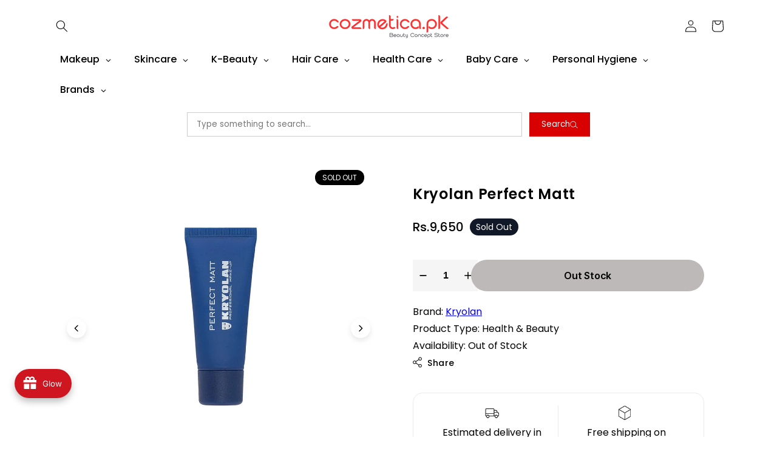

--- FILE ---
content_type: text/html; charset=utf-8
request_url: https://cozmetica.pk/products/kryolan-perfect-matt
body_size: 103415
content:
<!doctype html>
<html class="js" lang="en">
  <head>
    

 
<meta charset="utf-8">
    <meta http-equiv="X-UA-Compatible" content="IE=edge">
    <meta name="viewport" content="width=device-width,initial-scale=1">
    <meta name="theme-color" content="">
    <link rel="canonical" href="https://cozmetica.pk/products/kryolan-perfect-matt"><link rel="icon" type="image/png" href="//cozmetica.pk/cdn/shop/files/fav.png?crop=center&height=32&v=1614395149&width=32"><link rel="preconnect" href="https://fonts.shopifycdn.com" crossorigin><title>
      Kryolan Perfect Matt
 &ndash; Cozmetica</title>

    
      <meta name="description" content="Buy The New Kryolan Perfect Matt And Other Health &amp; Beauty From Kryolan. Just Rs 8940.00 With Fast Delivery. 100% Original Products">
    

    

<meta property="og:site_name" content="Cozmetica">
<meta property="og:url" content="https://cozmetica.pk/products/kryolan-perfect-matt">
<meta property="og:title" content="Kryolan Perfect Matt">
<meta property="og:type" content="product">
<meta property="og:description" content="Buy The New Kryolan Perfect Matt And Other Health &amp; Beauty From Kryolan. Just Rs 8940.00 With Fast Delivery. 100% Original Products"><meta property="og:image" content="http://cozmetica.pk/cdn/shop/products/perfect-matt_d789eb67-72c4-4315-a223-3b50db154444.jpg?v=1746515223">
  <meta property="og:image:secure_url" content="https://cozmetica.pk/cdn/shop/products/perfect-matt_d789eb67-72c4-4315-a223-3b50db154444.jpg?v=1746515223">
  <meta property="og:image:width" content="1000">
  <meta property="og:image:height" content="1000"><meta property="og:price:amount" content="9,650">
  <meta property="og:price:currency" content="PKR"><meta name="twitter:card" content="summary_large_image">
<meta name="twitter:title" content="Kryolan Perfect Matt">
<meta name="twitter:description" content="Buy The New Kryolan Perfect Matt And Other Health &amp; Beauty From Kryolan. Just Rs 8940.00 With Fast Delivery. 100% Original Products">


    <script src="//cozmetica.pk/cdn/shop/t/107/assets/constants.js?v=132983761750457495441747381780" defer="defer"></script>
    <script src="//cozmetica.pk/cdn/shop/t/107/assets/pubsub.js?v=25310214064522200911747381781" defer="defer"></script>
    <script src="//cozmetica.pk/cdn/shop/t/107/assets/global.js?v=14289614772219326341758120380" defer="defer"></script>
    <script src="//cozmetica.pk/cdn/shop/t/107/assets/details-disclosure.js?v=13653116266235556501747381780" defer="defer"></script>
    <script src="//cozmetica.pk/cdn/shop/t/107/assets/details-modal.js?v=25581673532751508451747381780" defer="defer"></script>
    <script src="//cozmetica.pk/cdn/shop/t/107/assets/search-form.js?v=133129549252120666541747381782" defer="defer"></script><script>window.performance && window.performance.mark && window.performance.mark('shopify.content_for_header.start');</script><meta name="google-site-verification" content="TJdXHnFmFhiPozWt2KycsFb814NEJcNQAQWGioGbMQQ">
<meta name="facebook-domain-verification" content="ofji2fy9rqm9xrcpv0s66225sq0wlk">
<meta id="shopify-digital-wallet" name="shopify-digital-wallet" content="/50975506593/digital_wallets/dialog">
<link rel="alternate" type="application/json+oembed" href="https://cozmetica.pk/products/kryolan-perfect-matt.oembed">
<script async="async" src="/checkouts/internal/preloads.js?locale=en-PK"></script>
<script id="shopify-features" type="application/json">{"accessToken":"1fdeb9aa504971401887529fca6994c8","betas":["rich-media-storefront-analytics"],"domain":"cozmetica.pk","predictiveSearch":true,"shopId":50975506593,"locale":"en"}</script>
<script>var Shopify = Shopify || {};
Shopify.shop = "cozmeticaa.myshopify.com";
Shopify.locale = "en";
Shopify.currency = {"active":"PKR","rate":"1.0"};
Shopify.country = "PK";
Shopify.theme = {"name":"New Dawn 16-5-25 - GTM","id":138344005793,"schema_name":"Dawn","schema_version":"15.3.0","theme_store_id":887,"role":"main"};
Shopify.theme.handle = "null";
Shopify.theme.style = {"id":null,"handle":null};
Shopify.cdnHost = "cozmetica.pk/cdn";
Shopify.routes = Shopify.routes || {};
Shopify.routes.root = "/";</script>
<script type="module">!function(o){(o.Shopify=o.Shopify||{}).modules=!0}(window);</script>
<script>!function(o){function n(){var o=[];function n(){o.push(Array.prototype.slice.apply(arguments))}return n.q=o,n}var t=o.Shopify=o.Shopify||{};t.loadFeatures=n(),t.autoloadFeatures=n()}(window);</script>
<script id="shop-js-analytics" type="application/json">{"pageType":"product"}</script>
<script defer="defer" async type="module" src="//cozmetica.pk/cdn/shopifycloud/shop-js/modules/v2/client.init-shop-cart-sync_BT-GjEfc.en.esm.js"></script>
<script defer="defer" async type="module" src="//cozmetica.pk/cdn/shopifycloud/shop-js/modules/v2/chunk.common_D58fp_Oc.esm.js"></script>
<script defer="defer" async type="module" src="//cozmetica.pk/cdn/shopifycloud/shop-js/modules/v2/chunk.modal_xMitdFEc.esm.js"></script>
<script type="module">
  await import("//cozmetica.pk/cdn/shopifycloud/shop-js/modules/v2/client.init-shop-cart-sync_BT-GjEfc.en.esm.js");
await import("//cozmetica.pk/cdn/shopifycloud/shop-js/modules/v2/chunk.common_D58fp_Oc.esm.js");
await import("//cozmetica.pk/cdn/shopifycloud/shop-js/modules/v2/chunk.modal_xMitdFEc.esm.js");

  window.Shopify.SignInWithShop?.initShopCartSync?.({"fedCMEnabled":true,"windoidEnabled":true});

</script>
<script>(function() {
  var isLoaded = false;
  function asyncLoad() {
    if (isLoaded) return;
    isLoaded = true;
    var urls = ["https:\/\/formbuilder.hulkapps.com\/skeletopapp.js?shop=cozmeticaa.myshopify.com","\/\/cdn.shopify.com\/proxy\/7cd1b4977345ce974c846ad50d0780fd0a48c6434f39b4b5c73bc42ca5f62369\/api.goaffpro.com\/loader.js?shop=cozmeticaa.myshopify.com\u0026sp-cache-control=cHVibGljLCBtYXgtYWdlPTkwMA","https:\/\/d2fk970j0emtue.cloudfront.net\/shop\/js\/free-gift-cart-upsell-pro.min.js?shop=cozmeticaa.myshopify.com"];
    for (var i = 0; i < urls.length; i++) {
      var s = document.createElement('script');
      s.type = 'text/javascript';
      s.async = true;
      s.src = urls[i];
      var x = document.getElementsByTagName('script')[0];
      x.parentNode.insertBefore(s, x);
    }
  };
  if(window.attachEvent) {
    window.attachEvent('onload', asyncLoad);
  } else {
    window.addEventListener('load', asyncLoad, false);
  }
})();</script>
<script id="__st">var __st={"a":50975506593,"offset":18000,"reqid":"a85799b5-0c75-4742-b3aa-2e948daa616e-1769242951","pageurl":"cozmetica.pk\/products\/kryolan-perfect-matt","u":"38143481f1b5","p":"product","rtyp":"product","rid":7331386753185};</script>
<script>window.ShopifyPaypalV4VisibilityTracking = true;</script>
<script id="captcha-bootstrap">!function(){'use strict';const t='contact',e='account',n='new_comment',o=[[t,t],['blogs',n],['comments',n],[t,'customer']],c=[[e,'customer_login'],[e,'guest_login'],[e,'recover_customer_password'],[e,'create_customer']],r=t=>t.map((([t,e])=>`form[action*='/${t}']:not([data-nocaptcha='true']) input[name='form_type'][value='${e}']`)).join(','),a=t=>()=>t?[...document.querySelectorAll(t)].map((t=>t.form)):[];function s(){const t=[...o],e=r(t);return a(e)}const i='password',u='form_key',d=['recaptcha-v3-token','g-recaptcha-response','h-captcha-response',i],f=()=>{try{return window.sessionStorage}catch{return}},m='__shopify_v',_=t=>t.elements[u];function p(t,e,n=!1){try{const o=window.sessionStorage,c=JSON.parse(o.getItem(e)),{data:r}=function(t){const{data:e,action:n}=t;return t[m]||n?{data:e,action:n}:{data:t,action:n}}(c);for(const[e,n]of Object.entries(r))t.elements[e]&&(t.elements[e].value=n);n&&o.removeItem(e)}catch(o){console.error('form repopulation failed',{error:o})}}const l='form_type',E='cptcha';function T(t){t.dataset[E]=!0}const w=window,h=w.document,L='Shopify',v='ce_forms',y='captcha';let A=!1;((t,e)=>{const n=(g='f06e6c50-85a8-45c8-87d0-21a2b65856fe',I='https://cdn.shopify.com/shopifycloud/storefront-forms-hcaptcha/ce_storefront_forms_captcha_hcaptcha.v1.5.2.iife.js',D={infoText:'Protected by hCaptcha',privacyText:'Privacy',termsText:'Terms'},(t,e,n)=>{const o=w[L][v],c=o.bindForm;if(c)return c(t,g,e,D).then(n);var r;o.q.push([[t,g,e,D],n]),r=I,A||(h.body.append(Object.assign(h.createElement('script'),{id:'captcha-provider',async:!0,src:r})),A=!0)});var g,I,D;w[L]=w[L]||{},w[L][v]=w[L][v]||{},w[L][v].q=[],w[L][y]=w[L][y]||{},w[L][y].protect=function(t,e){n(t,void 0,e),T(t)},Object.freeze(w[L][y]),function(t,e,n,w,h,L){const[v,y,A,g]=function(t,e,n){const i=e?o:[],u=t?c:[],d=[...i,...u],f=r(d),m=r(i),_=r(d.filter((([t,e])=>n.includes(e))));return[a(f),a(m),a(_),s()]}(w,h,L),I=t=>{const e=t.target;return e instanceof HTMLFormElement?e:e&&e.form},D=t=>v().includes(t);t.addEventListener('submit',(t=>{const e=I(t);if(!e)return;const n=D(e)&&!e.dataset.hcaptchaBound&&!e.dataset.recaptchaBound,o=_(e),c=g().includes(e)&&(!o||!o.value);(n||c)&&t.preventDefault(),c&&!n&&(function(t){try{if(!f())return;!function(t){const e=f();if(!e)return;const n=_(t);if(!n)return;const o=n.value;o&&e.removeItem(o)}(t);const e=Array.from(Array(32),(()=>Math.random().toString(36)[2])).join('');!function(t,e){_(t)||t.append(Object.assign(document.createElement('input'),{type:'hidden',name:u})),t.elements[u].value=e}(t,e),function(t,e){const n=f();if(!n)return;const o=[...t.querySelectorAll(`input[type='${i}']`)].map((({name:t})=>t)),c=[...d,...o],r={};for(const[a,s]of new FormData(t).entries())c.includes(a)||(r[a]=s);n.setItem(e,JSON.stringify({[m]:1,action:t.action,data:r}))}(t,e)}catch(e){console.error('failed to persist form',e)}}(e),e.submit())}));const S=(t,e)=>{t&&!t.dataset[E]&&(n(t,e.some((e=>e===t))),T(t))};for(const o of['focusin','change'])t.addEventListener(o,(t=>{const e=I(t);D(e)&&S(e,y())}));const B=e.get('form_key'),M=e.get(l),P=B&&M;t.addEventListener('DOMContentLoaded',(()=>{const t=y();if(P)for(const e of t)e.elements[l].value===M&&p(e,B);[...new Set([...A(),...v().filter((t=>'true'===t.dataset.shopifyCaptcha))])].forEach((e=>S(e,t)))}))}(h,new URLSearchParams(w.location.search),n,t,e,['guest_login'])})(!1,!0)}();</script>
<script integrity="sha256-4kQ18oKyAcykRKYeNunJcIwy7WH5gtpwJnB7kiuLZ1E=" data-source-attribution="shopify.loadfeatures" defer="defer" src="//cozmetica.pk/cdn/shopifycloud/storefront/assets/storefront/load_feature-a0a9edcb.js" crossorigin="anonymous"></script>
<script data-source-attribution="shopify.dynamic_checkout.dynamic.init">var Shopify=Shopify||{};Shopify.PaymentButton=Shopify.PaymentButton||{isStorefrontPortableWallets:!0,init:function(){window.Shopify.PaymentButton.init=function(){};var t=document.createElement("script");t.src="https://cozmetica.pk/cdn/shopifycloud/portable-wallets/latest/portable-wallets.en.js",t.type="module",document.head.appendChild(t)}};
</script>
<script data-source-attribution="shopify.dynamic_checkout.buyer_consent">
  function portableWalletsHideBuyerConsent(e){var t=document.getElementById("shopify-buyer-consent"),n=document.getElementById("shopify-subscription-policy-button");t&&n&&(t.classList.add("hidden"),t.setAttribute("aria-hidden","true"),n.removeEventListener("click",e))}function portableWalletsShowBuyerConsent(e){var t=document.getElementById("shopify-buyer-consent"),n=document.getElementById("shopify-subscription-policy-button");t&&n&&(t.classList.remove("hidden"),t.removeAttribute("aria-hidden"),n.addEventListener("click",e))}window.Shopify?.PaymentButton&&(window.Shopify.PaymentButton.hideBuyerConsent=portableWalletsHideBuyerConsent,window.Shopify.PaymentButton.showBuyerConsent=portableWalletsShowBuyerConsent);
</script>
<script data-source-attribution="shopify.dynamic_checkout.cart.bootstrap">document.addEventListener("DOMContentLoaded",(function(){function t(){return document.querySelector("shopify-accelerated-checkout-cart, shopify-accelerated-checkout")}if(t())Shopify.PaymentButton.init();else{new MutationObserver((function(e,n){t()&&(Shopify.PaymentButton.init(),n.disconnect())})).observe(document.body,{childList:!0,subtree:!0})}}));
</script>
<script id="sections-script" data-sections="header" defer="defer" src="//cozmetica.pk/cdn/shop/t/107/compiled_assets/scripts.js?v=77382"></script>
<script>window.performance && window.performance.mark && window.performance.mark('shopify.content_for_header.end');</script>


    <style data-shopify>
      @font-face {
  font-family: Poppins;
  font-weight: 400;
  font-style: normal;
  font-display: swap;
  src: url("//cozmetica.pk/cdn/fonts/poppins/poppins_n4.0ba78fa5af9b0e1a374041b3ceaadf0a43b41362.woff2") format("woff2"),
       url("//cozmetica.pk/cdn/fonts/poppins/poppins_n4.214741a72ff2596839fc9760ee7a770386cf16ca.woff") format("woff");
}

      @font-face {
  font-family: Poppins;
  font-weight: 700;
  font-style: normal;
  font-display: swap;
  src: url("//cozmetica.pk/cdn/fonts/poppins/poppins_n7.56758dcf284489feb014a026f3727f2f20a54626.woff2") format("woff2"),
       url("//cozmetica.pk/cdn/fonts/poppins/poppins_n7.f34f55d9b3d3205d2cd6f64955ff4b36f0cfd8da.woff") format("woff");
}

      @font-face {
  font-family: Poppins;
  font-weight: 400;
  font-style: italic;
  font-display: swap;
  src: url("//cozmetica.pk/cdn/fonts/poppins/poppins_i4.846ad1e22474f856bd6b81ba4585a60799a9f5d2.woff2") format("woff2"),
       url("//cozmetica.pk/cdn/fonts/poppins/poppins_i4.56b43284e8b52fc64c1fd271f289a39e8477e9ec.woff") format("woff");
}

      @font-face {
  font-family: Poppins;
  font-weight: 700;
  font-style: italic;
  font-display: swap;
  src: url("//cozmetica.pk/cdn/fonts/poppins/poppins_i7.42fd71da11e9d101e1e6c7932199f925f9eea42d.woff2") format("woff2"),
       url("//cozmetica.pk/cdn/fonts/poppins/poppins_i7.ec8499dbd7616004e21155106d13837fff4cf556.woff") format("woff");
}

      @font-face {
  font-family: Poppins;
  font-weight: 500;
  font-style: normal;
  font-display: swap;
  src: url("//cozmetica.pk/cdn/fonts/poppins/poppins_n5.ad5b4b72b59a00358afc706450c864c3c8323842.woff2") format("woff2"),
       url("//cozmetica.pk/cdn/fonts/poppins/poppins_n5.33757fdf985af2d24b32fcd84c9a09224d4b2c39.woff") format("woff");
}


      
        :root,
        .color-scheme-1 {
          --color-background: 255,255,255;
        
          --gradient-background: #ffffff;
        

        

        --color-foreground: 0,0,0;
        --color-background-contrast: 191,191,191;
        --color-shadow: 0,0,0;
        --color-button: 0,0,0;
        --color-button-text: 255,255,255;
        --color-secondary-button: 255,255,255;
        --color-secondary-button-text: 0,0,0;
        --color-link: 0,0,0;
        --color-badge-foreground: 0,0,0;
        --color-badge-background: 255,255,255;
        --color-badge-border: 0,0,0;
        --payment-terms-background-color: rgb(255 255 255);
      }
      
        
        .color-scheme-2 {
          --color-background: 243,243,243;
        
          --gradient-background: #f3f3f3;
        

        

        --color-foreground: 18,18,18;
        --color-background-contrast: 179,179,179;
        --color-shadow: 18,18,18;
        --color-button: 18,18,18;
        --color-button-text: 243,243,243;
        --color-secondary-button: 243,243,243;
        --color-secondary-button-text: 18,18,18;
        --color-link: 18,18,18;
        --color-badge-foreground: 18,18,18;
        --color-badge-background: 243,243,243;
        --color-badge-border: 18,18,18;
        --payment-terms-background-color: rgb(243 243 243);
      }
      
        
        .color-scheme-3 {
          --color-background: 36,40,51;
        
          --gradient-background: #242833;
        

        

        --color-foreground: 255,255,255;
        --color-background-contrast: 47,52,66;
        --color-shadow: 18,18,18;
        --color-button: 255,255,255;
        --color-button-text: 0,0,0;
        --color-secondary-button: 36,40,51;
        --color-secondary-button-text: 255,255,255;
        --color-link: 255,255,255;
        --color-badge-foreground: 255,255,255;
        --color-badge-background: 36,40,51;
        --color-badge-border: 255,255,255;
        --payment-terms-background-color: rgb(36 40 51);
      }
      
        
        .color-scheme-4 {
          --color-background: 18,18,18;
        
          --gradient-background: #121212;
        

        

        --color-foreground: 255,255,255;
        --color-background-contrast: 146,146,146;
        --color-shadow: 18,18,18;
        --color-button: 255,255,255;
        --color-button-text: 18,18,18;
        --color-secondary-button: 18,18,18;
        --color-secondary-button-text: 255,255,255;
        --color-link: 255,255,255;
        --color-badge-foreground: 255,255,255;
        --color-badge-background: 18,18,18;
        --color-badge-border: 255,255,255;
        --payment-terms-background-color: rgb(18 18 18);
      }
      
        
        .color-scheme-5 {
          --color-background: 51,79,180;
        
          --gradient-background: #334fb4;
        

        

        --color-foreground: 255,255,255;
        --color-background-contrast: 23,35,81;
        --color-shadow: 18,18,18;
        --color-button: 255,255,255;
        --color-button-text: 51,79,180;
        --color-secondary-button: 51,79,180;
        --color-secondary-button-text: 255,255,255;
        --color-link: 255,255,255;
        --color-badge-foreground: 255,255,255;
        --color-badge-background: 51,79,180;
        --color-badge-border: 255,255,255;
        --payment-terms-background-color: rgb(51 79 180);
      }
      

      body, .color-scheme-1, .color-scheme-2, .color-scheme-3, .color-scheme-4, .color-scheme-5 {
        color: rgba(var(--color-foreground), 0.75);
        background-color: rgb(var(--color-background));
      }

      :root {
        --font-body-family: Poppins, sans-serif;
        --font-body-style: normal;
        --font-body-weight: 400;
        --font-body-weight-bold: 700;

        --font-heading-family: Poppins, sans-serif;
        --font-heading-style: normal;
        --font-heading-weight: 500;

        --font-body-scale: 1.0;
        --font-heading-scale: 1.0;

        --media-padding: px;
        --media-border-opacity: 0.05;
        --media-border-width: 1px;
        --media-radius: 0px;
        --media-shadow-opacity: 0.0;
        --media-shadow-horizontal-offset: 0px;
        --media-shadow-vertical-offset: 4px;
        --media-shadow-blur-radius: 5px;
        --media-shadow-visible: 0;

        --page-width: 120rem;
        --page-width-margin: 0rem;

        --product-card-image-padding: 0.0rem;
        --product-card-corner-radius: 0.0rem;
        --product-card-text-alignment: left;
        --product-card-border-width: 0.0rem;
        --product-card-border-opacity: 0.1;
        --product-card-shadow-opacity: 0.0;
        --product-card-shadow-visible: 0;
        --product-card-shadow-horizontal-offset: 0.0rem;
        --product-card-shadow-vertical-offset: 0.4rem;
        --product-card-shadow-blur-radius: 0.5rem;

        --collection-card-image-padding: 0.0rem;
        --collection-card-corner-radius: 0.0rem;
        --collection-card-text-alignment: left;
        --collection-card-border-width: 0.0rem;
        --collection-card-border-opacity: 0.1;
        --collection-card-shadow-opacity: 0.0;
        --collection-card-shadow-visible: 0;
        --collection-card-shadow-horizontal-offset: 0.0rem;
        --collection-card-shadow-vertical-offset: 0.4rem;
        --collection-card-shadow-blur-radius: 0.5rem;

        --blog-card-image-padding: 0.0rem;
        --blog-card-corner-radius: 0.0rem;
        --blog-card-text-alignment: left;
        --blog-card-border-width: 0.0rem;
        --blog-card-border-opacity: 0.1;
        --blog-card-shadow-opacity: 0.0;
        --blog-card-shadow-visible: 0;
        --blog-card-shadow-horizontal-offset: 0.0rem;
        --blog-card-shadow-vertical-offset: 0.4rem;
        --blog-card-shadow-blur-radius: 0.5rem;

        --badge-corner-radius: 4.0rem;

        --popup-border-width: 1px;
        --popup-border-opacity: 0.1;
        --popup-corner-radius: 0px;
        --popup-shadow-opacity: 0.05;
        --popup-shadow-horizontal-offset: 0px;
        --popup-shadow-vertical-offset: 4px;
        --popup-shadow-blur-radius: 5px;

        --drawer-border-width: 1px;
        --drawer-border-opacity: 0.1;
        --drawer-shadow-opacity: 0.0;
        --drawer-shadow-horizontal-offset: 0px;
        --drawer-shadow-vertical-offset: 4px;
        --drawer-shadow-blur-radius: 5px;

        --spacing-sections-desktop: 0px;
        --spacing-sections-mobile: 0px;

        --grid-desktop-vertical-spacing: 8px;
        --grid-desktop-horizontal-spacing: 8px;
        --grid-mobile-vertical-spacing: 4px;
        --grid-mobile-horizontal-spacing: 4px;

        --text-boxes-border-opacity: 0.1;
        --text-boxes-border-width: 0px;
        --text-boxes-radius: 0px;
        --text-boxes-shadow-opacity: 0.0;
        --text-boxes-shadow-visible: 0;
        --text-boxes-shadow-horizontal-offset: 0px;
        --text-boxes-shadow-vertical-offset: 4px;
        --text-boxes-shadow-blur-radius: 5px;

        --buttons-radius: 0px;
        --buttons-radius-outset: 0px;
        --buttons-border-width: 1px;
        --buttons-border-opacity: 1.0;
        --buttons-shadow-opacity: 0.0;
        --buttons-shadow-visible: 0;
        --buttons-shadow-horizontal-offset: 0px;
        --buttons-shadow-vertical-offset: 4px;
        --buttons-shadow-blur-radius: 5px;
        --buttons-border-offset: 0px;

        --inputs-radius: 0px;
        --inputs-border-width: 1px;
        --inputs-border-opacity: 0.55;
        --inputs-shadow-opacity: 0.0;
        --inputs-shadow-horizontal-offset: 0px;
        --inputs-margin-offset: 0px;
        --inputs-shadow-vertical-offset: 4px;
        --inputs-shadow-blur-radius: 5px;
        --inputs-radius-outset: 0px;

        --variant-pills-radius: 40px;
        --variant-pills-border-width: 1px;
        --variant-pills-border-opacity: 0.55;
        --variant-pills-shadow-opacity: 0.0;
        --variant-pills-shadow-horizontal-offset: 0px;
        --variant-pills-shadow-vertical-offset: 4px;
        --variant-pills-shadow-blur-radius: 5px;
      }

      *,
      *::before,
      *::after {
        box-sizing: inherit;
      }

      html {
        box-sizing: border-box;
        font-size: calc(var(--font-body-scale) * 62.5%);
        height: 100%;
      }

      body {
        display: grid;
        grid-template-rows: auto auto 1fr auto;
        grid-template-columns: 100%;
        min-height: 100%;
        margin: 0;
        font-size: 1.5rem;
        letter-spacing: 0.06rem;
        line-height: calc(1 + 0.8 / var(--font-body-scale));
        font-family: var(--font-body-family);
        font-style: var(--font-body-style);
        font-weight: var(--font-body-weight);
      }

      @media screen and (min-width: 750px) {
        body {
          font-size: 1.6rem;
        }
      }
    </style>

    <link rel="preload" href="//cozmetica.pk/cdn/shop/t/107/assets/base.css?v=156413864922702382401765796045" as="style">
<link rel="stylesheet" href="//cozmetica.pk/cdn/shop/t/107/assets/base.css?v=156413864922702382401765796045" media="print" onload="this.media='all'">
<noscript>
  <link rel="stylesheet" href="//cozmetica.pk/cdn/shop/t/107/assets/base.css?v=156413864922702382401765796045">
</noscript>

    <link rel="stylesheet" href="//cozmetica.pk/cdn/shop/t/107/assets/component-cart-items.css?v=123238115697927560811747381779" media="print" onload="this.media='all'"><link rel="stylesheet" href="//cozmetica.pk/cdn/shop/t/107/assets/component-cart-drawer.css?v=135399317943677504391747618517" media="print" onload="this.media='all'">
      <link rel="stylesheet" href="//cozmetica.pk/cdn/shop/t/107/assets/component-cart.css?v=2404950298796180261747652328" media="print" onload="this.media='all'">
      <link rel="stylesheet" href="//cozmetica.pk/cdn/shop/t/107/assets/component-totals.css?v=15906652033866631521747381780" media="print" onload="this.media='all'">
      <link rel="stylesheet" href="//cozmetica.pk/cdn/shop/t/107/assets/component-price.css?v=70172745017360139101747381780" media="print" onload="this.media='all'">
      <link rel="stylesheet" href="//cozmetica.pk/cdn/shop/t/107/assets/component-discounts.css?v=152760482443307489271747381780" media="print" onload="this.media='all'">
      <link rel="preload" as="font" href="//cozmetica.pk/cdn/fonts/poppins/poppins_n4.0ba78fa5af9b0e1a374041b3ceaadf0a43b41362.woff2" type="font/woff2" crossorigin>
      

      <link rel="preload" as="font" href="//cozmetica.pk/cdn/fonts/poppins/poppins_n5.ad5b4b72b59a00358afc706450c864c3c8323842.woff2" type="font/woff2" crossorigin>
      
<link
        rel="stylesheet"
        href="//cozmetica.pk/cdn/shop/t/107/assets/component-predictive-search.css?v=118923337488134913561747381780"
        media="print"
        onload="this.media='all'"
      ><script>
      if (Shopify.designMode) {
        document.documentElement.classList.add('shopify-design-mode');
      }
    </script>
    

    
    <link href="//cozmetica.pk/cdn/shop/t/107/assets/baadmay-styles.css?v=140033843189599975811758119866" as="style" type="text/css" rel="preload">
    <link rel="stylesheet" href="//cozmetica.pk/cdn/shop/t/107/assets/baadmay-styles.css?v=140033843189599975811758119866" media="print" onload="this.media='all'">

    <link href="//cozmetica.pk/cdn/shop/t/107/assets/baadmay-scripts.js?v=109043877309651107431758119855" as="script" type="text/javascript" rel="preload">
    <script src="//cozmetica.pk/cdn/shop/t/107/assets/baadmay-scripts.js?v=109043877309651107431758119855" defer></script>
    
  <!-- BEGIN app block: shopify://apps/ecomposer-builder/blocks/app-embed/a0fc26e1-7741-4773-8b27-39389b4fb4a0 --><!-- DNS Prefetch & Preconnect -->
<link rel="preconnect" href="https://cdn.ecomposer.app" crossorigin>
<link rel="dns-prefetch" href="https://cdn.ecomposer.app">

<link rel="prefetch" href="https://cdn.ecomposer.app/vendors/css/ecom-swiper@11.css" as="style">
<link rel="prefetch" href="https://cdn.ecomposer.app/vendors/js/ecom-swiper@11.0.5.js" as="script">
<link rel="prefetch" href="https://cdn.ecomposer.app/vendors/js/ecom_modal.js" as="script">

<!-- Global CSS --><!--ECOM-EMBED-->
  <style id="ecom-global-css" class="ecom-global-css">/**ECOM-INSERT-CSS**/.ecom-section > div.core__row--columns, .ecom-section>.ecom-inner{max-width: 1200px;}.ecom-column>div.core__column--wrapper, .ec-flex-wp{padding: 20px;}div.core__blocks--body>div.ecom-block.elmspace:not(:first-child), .core__group--body>div.ecom-block.elmspace:not(:first-child), div.core__blocks--body>.ec-flex-wp.elmspace:not(:first-child), .core__blocks>div.ecom-block.elmspace:not(:first-child){margin-top: 20px;}:root{--ecom-global-container-width:1200px;--ecom-global-colunm-gap:20px;--ecom-global-elements-space:20px;--ecom-global-colors-primary:#d80000;--ecom-global-colors-secondary:#0a0a0a;--ecom-global-colors-text:#000000;--ecom-global-colors-accent:#000000;}</style>
  <!--/ECOM-EMBED--><!-- Custom CSS & JS --><script id="ecom-custom-js" async>
document.addEventListener("DOMContentLoaded", function () {
  setTimeout(function () {
    if (window.EComposer) {
      window.EComposer.ajaxCartSuccess = function (data, form) {
        const cart = document.querySelector("cart-notification") || document.querySelector("cart-drawer");
        const cartItems = document.querySelector("cart-drawer-items");
        document.querySelector("cart-drawer") && document.querySelector("cart-drawer").classList.remove("is-empty");
        fetch(`${routes.cart_url}?section_id=main-cart-items`)
          .then((response) => response.text())
          .then((responseText) => {
            const html = new DOMParser().parseFromString(responseText, "text/html");
            const sourceQty = html.querySelector("cart-items");
            cartItems.innerHTML = sourceQty.innerHTML;
            cart.renderContents(data);
          })
          .catch((e) => {
            console.error(e);
          });
      };
    }
  }, 1500);
});

document.addEventListener("DOMContentLoaded", function () {
  // Wait briefly to ensure EComposer has rendered the products
  setTimeout(function () {
    const firstImage = document.querySelector('.ecom-collection__product-media-image');
    if (firstImage && !firstImage.hasAttribute("fetchpriority")) {
      firstImage.setAttribute("fetchpriority", "high");
    }
  }, 300); // adjust if image loads later
});
</script><!-- Open Graph Meta Tags for Pages --><!-- Critical Inline Styles -->
<style class="ecom-theme-helper">.ecom-animation{opacity:0}.ecom-animation.animate,.ecom-animation.ecom-animated{opacity:1}.ecom-cart-popup{display:grid;position:fixed;inset:0;z-index:9999999;align-content:center;padding:5px;justify-content:center;align-items:center;justify-items:center}.ecom-cart-popup::before{content:' ';position:absolute;background:#e5e5e5b3;inset:0}.ecom-ajax-loading{cursor:not-allowed;pointer-events:none;opacity:.6}#ecom-toast{visibility:hidden;max-width:50px;height:60px;margin:auto;background-color:#333;color:#fff;text-align:center;border-radius:2px;position:fixed;z-index:1;left:0;right:0;bottom:30px;font-size:17px;display:grid;grid-template-columns:50px auto;align-items:center;justify-content:start;align-content:center;justify-items:start}#ecom-toast.ecom-toast-show{visibility:visible;animation:ecomFadein .5s,ecomExpand .5s .5s,ecomStay 3s 1s,ecomShrink .5s 4s,ecomFadeout .5s 4.5s}#ecom-toast #ecom-toast-icon{width:50px;height:100%;box-sizing:border-box;background-color:#111;color:#fff;padding:5px}#ecom-toast .ecom-toast-icon-svg{width:100%;height:100%;position:relative;vertical-align:middle;margin:auto;text-align:center}#ecom-toast #ecom-toast-desc{color:#fff;padding:16px;overflow:hidden;white-space:nowrap}@media(max-width:768px){#ecom-toast #ecom-toast-desc{white-space:normal;min-width:250px}#ecom-toast{height:auto;min-height:60px}}.ecom__column-full-height{height:100%}@keyframes ecomFadein{from{bottom:0;opacity:0}to{bottom:30px;opacity:1}}@keyframes ecomExpand{from{min-width:50px}to{min-width:var(--ecom-max-width)}}@keyframes ecomStay{from{min-width:var(--ecom-max-width)}to{min-width:var(--ecom-max-width)}}@keyframes ecomShrink{from{min-width:var(--ecom-max-width)}to{min-width:50px}}@keyframes ecomFadeout{from{bottom:30px;opacity:1}to{bottom:60px;opacity:0}}</style>


<!-- EComposer Config Script -->
<script id="ecom-theme-helpers" async>
window.EComposer=window.EComposer||{};(function(){if(!this.configs)this.configs={};this.configs={"custom_code":{"custom_js":"\r\ndocument.addEventListener(\"DOMContentLoaded\", function () {\r\n  setTimeout(function () {\r\n    if (window.EComposer) {\r\n      window.EComposer.ajaxCartSuccess = function (data, form) {\r\n        const cart = document.querySelector(\"cart-notification\") || document.querySelector(\"cart-drawer\");\r\n        const cartItems = document.querySelector(\"cart-drawer-items\");\r\n        document.querySelector(\"cart-drawer\") \u0026\u0026 document.querySelector(\"cart-drawer\").classList.remove(\"is-empty\");\r\n        fetch(`${routes.cart_url}?section_id=main-cart-items`)\r\n          .then((response) =\u003e response.text())\r\n          .then((responseText) =\u003e {\r\n            const html = new DOMParser().parseFromString(responseText, \"text\/html\");\r\n            const sourceQty = html.querySelector(\"cart-items\");\r\n            cartItems.innerHTML = sourceQty.innerHTML;\r\n            cart.renderContents(data);\r\n          })\r\n          .catch((e) =\u003e {\r\n            console.error(e);\r\n          });\r\n      };\r\n    }\r\n  }, 1500);\r\n});\r\n\r\ndocument.addEventListener(\"DOMContentLoaded\", function () {\r\n  \/\/ Wait briefly to ensure EComposer has rendered the products\r\n  setTimeout(function () {\r\n    const firstImage = document.querySelector('.ecom-collection__product-media-image');\r\n    if (firstImage \u0026\u0026 !firstImage.hasAttribute(\"fetchpriority\")) {\r\n      firstImage.setAttribute(\"fetchpriority\", \"high\");\r\n    }\r\n  }, 300); \/\/ adjust if image loads later\r\n});\r\n"},"instagram":"IGQWRNWXBsWTRzTjlTeFhkNXprMHRPMksxV0t5RUtsZA3lsWFNMMnVCRnFzZAGcxdDZA1bHBCNno1SENza3pOaS1MWGhCTmh2bmdQcVBwdHpVNlR6bWNxYkN1RS1UYlc5bnJVSnlRUzJ1YkZAUQQZDZD"};this.configs.ajax_cart={"enable":true,"note":false,"checkout_color":"#ffffff","checkout_color_hover":"#ffffff","continue_color":"#ffffff","continue_color_hover":"#ffffff","enable_hulkapp":false,"border_radius":{"top":"4px","left":"4px","bottom":"4px","right":"4px"},"width":"250px","spacing":{"margin":{"top":"5px"},"padding":{"right":"24px","left":"24px","top":"12px","bottom":"12px"}},"continue_label":"Continue shopping","checkout_label":"Checkout","font_button":{"font-size":"14px","font-weight":"400","line-height":"20px"},"google_font_css":[],"custom_font_css":[],"typo_button":"font-size:14px;font-weight:400;line-height:20px;","tab_1":"hover"};this.customer=false;this.proxy_path='/apps/ecomposer-visual-page-builder';
this.popupScriptUrl='https://cdn.shopify.com/extensions/019b200c-ceec-7ac9-af95-28c32fd62de8/ecomposer-94/assets/ecom_popup.js';
this.routes={domain:'https://cozmetica.pk',root_url:'/',collections_url:'/collections',all_products_collection_url:'/collections/all',cart_url:'/cart',cart_add_url:'/cart/add',cart_change_url:'/cart/change',cart_clear_url:'/cart/clear',cart_update_url:'/cart/update',product_recommendations_url:'/recommendations/products'};
this.queryParams={};
if(window.location.search.length){new URLSearchParams(window.location.search).forEach((value,key)=>{this.queryParams[key]=value})}
this.money_format="Rs.{{amount_no_decimals }}";
this.money_with_currency_format="Rs.{{amount_no_decimals }}";
this.currencyCodeEnabled=true;this.abTestingData = [];this.formatMoney=function(t,e){const r=this.currencyCodeEnabled?this.money_with_currency_format:this.money_format;function a(t,e){return void 0===t?e:t}function o(t,e,r,o){if(e=a(e,2),r=a(r,","),o=a(o,"."),isNaN(t)||null==t)return 0;var n=(t=(t/100).toFixed(e)).split(".");return n[0].replace(/(\d)(?=(\d\d\d)+(?!\d))/g,"$1"+r)+(n[1]?o+n[1]:"")}"string"==typeof t&&(t=t.replace(".",""));var n="",i=/\{\{\s*(\w+)\s*\}\}/,s=e||r;switch(s.match(i)[1]){case"amount":n=o(t,2);break;case"amount_no_decimals":n=o(t,0);break;case"amount_with_comma_separator":n=o(t,2,".",",");break;case"amount_with_space_separator":n=o(t,2," ",",");break;case"amount_with_period_and_space_separator":n=o(t,2," ",".");break;case"amount_no_decimals_with_comma_separator":n=o(t,0,".",",");break;case"amount_no_decimals_with_space_separator":n=o(t,0," ");break;case"amount_with_apostrophe_separator":n=o(t,2,"'",".")}return s.replace(i,n)};
this.resizeImage=function(t,e){try{if(!e||"original"==e||"full"==e||"master"==e)return t;if(-1!==t.indexOf("cdn.shopify.com")||-1!==t.indexOf("/cdn/shop/")){var r=t.match(/\.(jpg|jpeg|gif|png|bmp|bitmap|tiff|tif|webp)((\#[0-9a-z\-]+)?(\?v=.*)?)?$/gim);if(null==r)return null;var a=t.split(r[0]),o=r[0];return a[0]+"_"+e+o}}catch(r){return t}return t};
this.getProduct=function(t){if(!t)return!1;let e=("/"===this.routes.root_url?"":this.routes.root_url)+"/products/"+t+".js?shop="+Shopify.shop;return window.ECOM_LIVE&&(e="/shop/builder/ajax/ecom-proxy/products/"+t+"?shop="+Shopify.shop),window.fetch(e,{headers:{"Content-Type":"application/json"}}).then(t=>t.ok?t.json():false)};
const u=new URLSearchParams(window.location.search);if(u.has("ecom-redirect")){const r=u.get("ecom-redirect");if(r){let d;try{d=decodeURIComponent(r)}catch{return}d=d.trim().replace(/[\r\n\t]/g,"");if(d.length>2e3)return;const p=["javascript:","data:","vbscript:","file:","ftp:","mailto:","tel:","sms:","chrome:","chrome-extension:","moz-extension:","ms-browser-extension:"],l=d.toLowerCase();for(const o of p)if(l.includes(o))return;const x=[/<script/i,/<\/script/i,/javascript:/i,/vbscript:/i,/onload=/i,/onerror=/i,/onclick=/i,/onmouseover=/i,/onfocus=/i,/onblur=/i,/onsubmit=/i,/onchange=/i,/alert\s*\(/i,/confirm\s*\(/i,/prompt\s*\(/i,/document\./i,/window\./i,/eval\s*\(/i];for(const t of x)if(t.test(d))return;if(d.startsWith("/")&&!d.startsWith("//")){if(!/^[a-zA-Z0-9\-._~:/?#[\]@!$&'()*+,;=%]+$/.test(d))return;if(d.includes("../")||d.includes("./"))return;window.location.href=d;return}if(!d.includes("://")&&!d.startsWith("//")){if(!/^[a-zA-Z0-9\-._~:/?#[\]@!$&'()*+,;=%]+$/.test(d))return;if(d.includes("../")||d.includes("./"))return;window.location.href="/"+d;return}let n;try{n=new URL(d)}catch{return}if(!["http:","https:"].includes(n.protocol))return;if(n.port&&(parseInt(n.port)<1||parseInt(n.port)>65535))return;const a=[window.location.hostname];if(a.includes(n.hostname)&&(n.href===d||n.toString()===d))window.location.href=d}}
}).bind(window.EComposer)();
if(window.Shopify&&window.Shopify.designMode&&window.top&&window.top.opener){window.addEventListener("load",function(){window.top.opener.postMessage({action:"ecomposer:loaded"},"*")})}
</script>

<!-- Quickview Script -->
<script id="ecom-theme-quickview" async>
window.EComposer=window.EComposer||{};(function(){this.initQuickview=function(){var enable_qv=false;const qv_wrapper_script=document.querySelector('#ecom-quickview-template-html');if(!qv_wrapper_script)return;const ecom_quickview=document.createElement('div');ecom_quickview.classList.add('ecom-quickview');ecom_quickview.innerHTML=qv_wrapper_script.innerHTML;document.body.prepend(ecom_quickview);const qv_wrapper=ecom_quickview.querySelector('.ecom-quickview__wrapper');const ecomQuickview=function(e){let t=qv_wrapper.querySelector(".ecom-quickview__content-data");if(t){let i=document.createRange().createContextualFragment(e);t.innerHTML="",t.append(i),qv_wrapper.classList.add("ecom-open");let c=new CustomEvent("ecom:quickview:init",{detail:{wrapper:qv_wrapper}});document.dispatchEvent(c),setTimeout(function(){qv_wrapper.classList.add("ecom-display")},500),closeQuickview(t)}},closeQuickview=function(e){let t=qv_wrapper.querySelector(".ecom-quickview__close-btn"),i=qv_wrapper.querySelector(".ecom-quickview__content");function c(t){let o=t.target;do{if(o==i||o&&o.classList&&o.classList.contains("ecom-modal"))return;o=o.parentNode}while(o);o!=i&&(qv_wrapper.classList.add("ecom-remove"),qv_wrapper.classList.remove("ecom-open","ecom-display","ecom-remove"),setTimeout(function(){e.innerHTML=""},300),document.removeEventListener("click",c),document.removeEventListener("keydown",n))}function n(t){(t.isComposing||27===t.keyCode)&&(qv_wrapper.classList.add("ecom-remove"),qv_wrapper.classList.remove("ecom-open","ecom-display","ecom-remove"),setTimeout(function(){e.innerHTML=""},300),document.removeEventListener("keydown",n),document.removeEventListener("click",c))}t&&t.addEventListener("click",function(t){t.preventDefault(),document.removeEventListener("click",c),document.removeEventListener("keydown",n),qv_wrapper.classList.add("ecom-remove"),qv_wrapper.classList.remove("ecom-open","ecom-display","ecom-remove"),setTimeout(function(){e.innerHTML=""},300)}),document.addEventListener("click",c),document.addEventListener("keydown",n)};function quickViewHandler(e){e&&e.preventDefault();let t=this;t.classList&&t.classList.add("ecom-loading");let i=t.classList?t.getAttribute("href"):window.location.pathname;if(i){if(window.location.search.includes("ecom_template_id")){let c=new URLSearchParams(location.search);i=window.location.pathname+"?section_id="+c.get("ecom_template_id")}else i+=(i.includes("?")?"&":"?")+"section_id=ecom-default-template-quickview";fetch(i).then(function(e){return 200==e.status?e.text():window.document.querySelector("#admin-bar-iframe")?(404==e.status?alert("Please create Ecomposer quickview template first!"):alert("Have some problem with quickview!"),t.classList&&t.classList.remove("ecom-loading"),!1):void window.open(new URL(i).pathname,"_blank")}).then(function(e){e&&(ecomQuickview(e),setTimeout(function(){t.classList&&t.classList.remove("ecom-loading")},300))}).catch(function(e){})}}
if(window.location.search.includes('ecom_template_id')){setTimeout(quickViewHandler,1000)}
if(enable_qv){const qv_buttons=document.querySelectorAll('.ecom-product-quickview');if(qv_buttons.length>0){qv_buttons.forEach(function(button,index){button.addEventListener('click',quickViewHandler)})}}
}}).bind(window.EComposer)();
</script>

<!-- Quickview Template -->
<script type="text/template" id="ecom-quickview-template-html">
<div class="ecom-quickview__wrapper ecom-dn"><div class="ecom-quickview__container"><div class="ecom-quickview__content"><div class="ecom-quickview__content-inner"><div class="ecom-quickview__content-data"></div></div><span class="ecom-quickview__close-btn"><svg version="1.1" xmlns="http://www.w3.org/2000/svg" width="32" height="32" viewBox="0 0 32 32"><path d="M10.722 9.969l-0.754 0.754 5.278 5.278-5.253 5.253 0.754 0.754 5.253-5.253 5.253 5.253 0.754-0.754-5.253-5.253 5.278-5.278-0.754-0.754-5.278 5.278z" fill="#000000"></path></svg></span></div></div></div>
</script>

<!-- Quickview Styles -->
<style class="ecom-theme-quickview">.ecom-quickview .ecom-animation{opacity:1}.ecom-quickview__wrapper{opacity:0;display:none;pointer-events:none}.ecom-quickview__wrapper.ecom-open{position:fixed;top:0;left:0;right:0;bottom:0;display:block;pointer-events:auto;z-index:100000;outline:0!important;-webkit-backface-visibility:hidden;opacity:1;transition:all .1s}.ecom-quickview__container{text-align:center;position:absolute;width:100%;height:100%;left:0;top:0;padding:0 8px;box-sizing:border-box;opacity:0;background-color:rgba(0,0,0,.8);transition:opacity .1s}.ecom-quickview__container:before{content:"";display:inline-block;height:100%;vertical-align:middle}.ecom-quickview__wrapper.ecom-display .ecom-quickview__content{visibility:visible;opacity:1;transform:none}.ecom-quickview__content{position:relative;display:inline-block;opacity:0;visibility:hidden;transition:transform .1s,opacity .1s;transform:translateX(-100px)}.ecom-quickview__content-inner{position:relative;display:inline-block;vertical-align:middle;margin:0 auto;text-align:left;z-index:999;overflow-y:auto;max-height:80vh}.ecom-quickview__content-data>.shopify-section{margin:0 auto;max-width:980px;overflow:hidden;position:relative;background-color:#fff;opacity:0}.ecom-quickview__wrapper.ecom-display .ecom-quickview__content-data>.shopify-section{opacity:1;transform:none}.ecom-quickview__wrapper.ecom-display .ecom-quickview__container{opacity:1}.ecom-quickview__wrapper.ecom-remove #shopify-section-ecom-default-template-quickview{opacity:0;transform:translateX(100px)}.ecom-quickview__close-btn{position:fixed!important;top:0;right:0;transform:none;background-color:transparent;color:#000;opacity:0;width:40px;height:40px;transition:.25s;z-index:9999;stroke:#fff}.ecom-quickview__wrapper.ecom-display .ecom-quickview__close-btn{opacity:1}.ecom-quickview__close-btn:hover{cursor:pointer}@media screen and (max-width:1024px){.ecom-quickview__content{position:absolute;inset:0;margin:50px 15px;display:flex}.ecom-quickview__close-btn{right:0}}.ecom-toast-icon-info{display:none}.ecom-toast-error .ecom-toast-icon-info{display:inline!important}.ecom-toast-error .ecom-toast-icon-success{display:none!important}.ecom-toast-icon-success{fill:#fff;width:35px}</style>

<!-- Toast Template -->
<script type="text/template" id="ecom-template-html"><!-- BEGIN app snippet: ecom-toast --><div id="ecom-toast"><div id="ecom-toast-icon"><svg xmlns="http://www.w3.org/2000/svg" class="ecom-toast-icon-svg ecom-toast-icon-info" fill="none" viewBox="0 0 24 24" stroke="currentColor"><path stroke-linecap="round" stroke-linejoin="round" stroke-width="2" d="M13 16h-1v-4h-1m1-4h.01M21 12a9 9 0 11-18 0 9 9 0 0118 0z"/></svg>
<svg class="ecom-toast-icon-svg ecom-toast-icon-success" xmlns="http://www.w3.org/2000/svg" viewBox="0 0 512 512"><path d="M256 8C119 8 8 119 8 256s111 248 248 248 248-111 248-248S393 8 256 8zm0 48c110.5 0 200 89.5 200 200 0 110.5-89.5 200-200 200-110.5 0-200-89.5-200-200 0-110.5 89.5-200 200-200m140.2 130.3l-22.5-22.7c-4.7-4.7-12.3-4.7-17-.1L215.3 303.7l-59.8-60.3c-4.7-4.7-12.3-4.7-17-.1l-22.7 22.5c-4.7 4.7-4.7 12.3-.1 17l90.8 91.5c4.7 4.7 12.3 4.7 17 .1l172.6-171.2c4.7-4.7 4.7-12.3 .1-17z"/></svg>
</div><div id="ecom-toast-desc"></div></div><!-- END app snippet --></script><!-- END app block --><!-- BEGIN app block: shopify://apps/judge-me-reviews/blocks/judgeme_core/61ccd3b1-a9f2-4160-9fe9-4fec8413e5d8 --><!-- Start of Judge.me Core -->






<link rel="dns-prefetch" href="https://cdn2.judge.me/cdn/widget_frontend">
<link rel="dns-prefetch" href="https://cdn.judge.me">
<link rel="dns-prefetch" href="https://cdn1.judge.me">
<link rel="dns-prefetch" href="https://api.judge.me">

<script data-cfasync='false' class='jdgm-settings-script'>window.jdgmSettings={"pagination":5,"disable_web_reviews":false,"badge_no_review_text":"No reviews","badge_n_reviews_text":"{{ n }} review/reviews","badge_star_color":"#FFCD3C","hide_badge_preview_if_no_reviews":true,"badge_hide_text":false,"enforce_center_preview_badge":false,"widget_title":"Customer Reviews","widget_open_form_text":"Write a review","widget_close_form_text":"Cancel review","widget_refresh_page_text":"Refresh page","widget_summary_text":"Based on {{ number_of_reviews }} review/reviews","widget_no_review_text":"Be the first to write a review","widget_name_field_text":"Display name","widget_verified_name_field_text":"Verified Name (public)","widget_name_placeholder_text":"Display name","widget_required_field_error_text":"This field is required.","widget_email_field_text":"Email address","widget_verified_email_field_text":"Verified Email (private, can not be edited)","widget_email_placeholder_text":"Your email address","widget_email_field_error_text":"Please enter a valid email address.","widget_rating_field_text":"Rating","widget_review_title_field_text":"Review Title","widget_review_title_placeholder_text":"Give your review a title","widget_review_body_field_text":"Review content","widget_review_body_placeholder_text":"Start writing here...","widget_pictures_field_text":"Picture/Video (optional)","widget_submit_review_text":"Submit Review","widget_submit_verified_review_text":"Submit Verified Review","widget_submit_success_msg_with_auto_publish":"Thank you! Please refresh the page in a few moments to see your review. You can remove or edit your review by logging into \u003ca href='https://judge.me/login' target='_blank' rel='nofollow noopener'\u003eJudge.me\u003c/a\u003e","widget_submit_success_msg_no_auto_publish":"Thank you! Your review will be published as soon as it is approved by the shop admin. You can remove or edit your review by logging into \u003ca href='https://judge.me/login' target='_blank' rel='nofollow noopener'\u003eJudge.me\u003c/a\u003e","widget_show_default_reviews_out_of_total_text":"Showing {{ n_reviews_shown }} out of {{ n_reviews }} reviews.","widget_show_all_link_text":"Show all","widget_show_less_link_text":"Show less","widget_author_said_text":"{{ reviewer_name }} said:","widget_days_text":"{{ n }} days ago","widget_weeks_text":"{{ n }} week/weeks ago","widget_months_text":"{{ n }} month/months ago","widget_years_text":"{{ n }} year/years ago","widget_yesterday_text":"Yesterday","widget_today_text":"Today","widget_replied_text":"\u003e\u003e {{ shop_name }} replied:","widget_read_more_text":"Read more","widget_reviewer_name_as_initial":"","widget_rating_filter_color":"","widget_rating_filter_see_all_text":"See all reviews","widget_sorting_most_recent_text":"Most Recent","widget_sorting_highest_rating_text":"Highest Rating","widget_sorting_lowest_rating_text":"Lowest Rating","widget_sorting_with_pictures_text":"Only Pictures","widget_sorting_most_helpful_text":"Most Helpful","widget_open_question_form_text":"Ask a question","widget_reviews_subtab_text":"Reviews","widget_questions_subtab_text":"Questions","widget_question_label_text":"Question","widget_answer_label_text":"Answer","widget_question_placeholder_text":"Write your question here","widget_submit_question_text":"Submit Question","widget_question_submit_success_text":"Thank you for your question! We will notify you once it gets answered.","widget_star_color":"#FFCD3C","verified_badge_text":"Verified","verified_badge_bg_color":"","verified_badge_text_color":"","verified_badge_placement":"left-of-reviewer-name","widget_review_max_height":"","widget_hide_border":false,"widget_social_share":false,"widget_thumb":false,"widget_review_location_show":false,"widget_location_format":"","all_reviews_include_out_of_store_products":true,"all_reviews_out_of_store_text":"(out of store)","all_reviews_pagination":100,"all_reviews_product_name_prefix_text":"about","enable_review_pictures":true,"enable_question_anwser":false,"widget_theme":"","review_date_format":"mm/dd/yyyy","default_sort_method":"most-recent","widget_product_reviews_subtab_text":"Product Reviews","widget_shop_reviews_subtab_text":"Shop Reviews","widget_other_products_reviews_text":"Reviews for other products","widget_store_reviews_subtab_text":"Store reviews","widget_no_store_reviews_text":"This store hasn't received any reviews yet","widget_web_restriction_product_reviews_text":"This product hasn't received any reviews yet","widget_no_items_text":"No items found","widget_show_more_text":"Show more","widget_write_a_store_review_text":"Write a Store Review","widget_other_languages_heading":"Reviews in Other Languages","widget_translate_review_text":"Translate review to {{ language }}","widget_translating_review_text":"Translating...","widget_show_original_translation_text":"Show original ({{ language }})","widget_translate_review_failed_text":"Review couldn't be translated.","widget_translate_review_retry_text":"Retry","widget_translate_review_try_again_later_text":"Try again later","show_product_url_for_grouped_product":false,"widget_sorting_pictures_first_text":"Pictures First","show_pictures_on_all_rev_page_mobile":false,"show_pictures_on_all_rev_page_desktop":false,"floating_tab_hide_mobile_install_preference":false,"floating_tab_button_name":"★ Reviews","floating_tab_title":"Let customers speak for us","floating_tab_button_color":"","floating_tab_button_background_color":"","floating_tab_url":"","floating_tab_url_enabled":false,"floating_tab_tab_style":"text","all_reviews_text_badge_text":"Customers rate us {{ shop.metafields.judgeme.all_reviews_rating | round: 1 }}/5 based on {{ shop.metafields.judgeme.all_reviews_count }} reviews.","all_reviews_text_badge_text_branded_style":"{{ shop.metafields.judgeme.all_reviews_rating | round: 1 }} out of 5 stars based on {{ shop.metafields.judgeme.all_reviews_count }} reviews","is_all_reviews_text_badge_a_link":false,"show_stars_for_all_reviews_text_badge":false,"all_reviews_text_badge_url":"","all_reviews_text_style":"text","all_reviews_text_color_style":"judgeme_brand_color","all_reviews_text_color":"#108474","all_reviews_text_show_jm_brand":true,"featured_carousel_show_header":true,"featured_carousel_title":"Let customers speak for us","testimonials_carousel_title":"Customers are saying","videos_carousel_title":"Real customer stories","cards_carousel_title":"Customers are saying","featured_carousel_count_text":"from {{ n }} reviews","featured_carousel_add_link_to_all_reviews_page":false,"featured_carousel_url":"","featured_carousel_show_images":true,"featured_carousel_autoslide_interval":5,"featured_carousel_arrows_on_the_sides":true,"featured_carousel_height":250,"featured_carousel_width":80,"featured_carousel_image_size":0,"featured_carousel_image_height":250,"featured_carousel_arrow_color":"#eeeeee","verified_count_badge_style":"vintage","verified_count_badge_orientation":"horizontal","verified_count_badge_color_style":"judgeme_brand_color","verified_count_badge_color":"#108474","is_verified_count_badge_a_link":false,"verified_count_badge_url":"","verified_count_badge_show_jm_brand":true,"widget_rating_preset_default":5,"widget_first_sub_tab":"product-reviews","widget_show_histogram":true,"widget_histogram_use_custom_color":false,"widget_pagination_use_custom_color":false,"widget_star_use_custom_color":false,"widget_verified_badge_use_custom_color":false,"widget_write_review_use_custom_color":false,"picture_reminder_submit_button":"Upload Pictures","enable_review_videos":true,"mute_video_by_default":false,"widget_sorting_videos_first_text":"Videos First","widget_review_pending_text":"Pending","featured_carousel_items_for_large_screen":3,"social_share_options_order":"Facebook,Twitter","remove_microdata_snippet":true,"disable_json_ld":true,"enable_json_ld_products":false,"preview_badge_show_question_text":false,"preview_badge_no_question_text":"No questions","preview_badge_n_question_text":"{{ number_of_questions }} question/questions","qa_badge_show_icon":false,"qa_badge_position":"same-row","remove_judgeme_branding":false,"widget_add_search_bar":false,"widget_search_bar_placeholder":"Search","widget_sorting_verified_only_text":"Verified only","featured_carousel_theme":"card","featured_carousel_show_rating":true,"featured_carousel_show_title":true,"featured_carousel_show_body":true,"featured_carousel_show_date":false,"featured_carousel_show_reviewer":true,"featured_carousel_show_product":false,"featured_carousel_header_background_color":"#108474","featured_carousel_header_text_color":"#ffffff","featured_carousel_name_product_separator":"reviewed","featured_carousel_full_star_background":"#108474","featured_carousel_empty_star_background":"#dadada","featured_carousel_vertical_theme_background":"#f9fafb","featured_carousel_verified_badge_enable":false,"featured_carousel_verified_badge_color":"#108474","featured_carousel_border_style":"round","featured_carousel_review_line_length_limit":3,"featured_carousel_more_reviews_button_text":"Read more reviews","featured_carousel_view_product_button_text":"View product","all_reviews_page_load_reviews_on":"scroll","all_reviews_page_load_more_text":"Load More Reviews","disable_fb_tab_reviews":false,"enable_ajax_cdn_cache":false,"widget_public_name_text":"displayed publicly like","default_reviewer_name":"John Smith","default_reviewer_name_has_non_latin":true,"widget_reviewer_anonymous":"Anonymous","medals_widget_title":"Judge.me Review Medals","medals_widget_background_color":"#f9fafb","medals_widget_position":"footer_all_pages","medals_widget_border_color":"#f9fafb","medals_widget_verified_text_position":"left","medals_widget_use_monochromatic_version":false,"medals_widget_elements_color":"#108474","show_reviewer_avatar":true,"widget_invalid_yt_video_url_error_text":"Not a YouTube video URL","widget_max_length_field_error_text":"Please enter no more than {0} characters.","widget_show_country_flag":false,"widget_show_collected_via_shop_app":true,"widget_verified_by_shop_badge_style":"light","widget_verified_by_shop_text":"Verified by Shop","widget_show_photo_gallery":true,"widget_load_with_code_splitting":true,"widget_ugc_install_preference":false,"widget_ugc_title":"Made by us, Shared by you","widget_ugc_subtitle":"Tag us to see your picture featured in our page","widget_ugc_arrows_color":"#ffffff","widget_ugc_primary_button_text":"Buy Now","widget_ugc_primary_button_background_color":"#108474","widget_ugc_primary_button_text_color":"#ffffff","widget_ugc_primary_button_border_width":"0","widget_ugc_primary_button_border_style":"none","widget_ugc_primary_button_border_color":"#108474","widget_ugc_primary_button_border_radius":"25","widget_ugc_secondary_button_text":"Load More","widget_ugc_secondary_button_background_color":"#ffffff","widget_ugc_secondary_button_text_color":"#108474","widget_ugc_secondary_button_border_width":"2","widget_ugc_secondary_button_border_style":"solid","widget_ugc_secondary_button_border_color":"#108474","widget_ugc_secondary_button_border_radius":"25","widget_ugc_reviews_button_text":"View Reviews","widget_ugc_reviews_button_background_color":"#ffffff","widget_ugc_reviews_button_text_color":"#108474","widget_ugc_reviews_button_border_width":"2","widget_ugc_reviews_button_border_style":"solid","widget_ugc_reviews_button_border_color":"#108474","widget_ugc_reviews_button_border_radius":"25","widget_ugc_reviews_button_link_to":"judgeme-reviews-page","widget_ugc_show_post_date":true,"widget_ugc_max_width":"800","widget_rating_metafield_value_type":true,"widget_primary_color":"#000000","widget_enable_secondary_color":true,"widget_secondary_color":"#000000","widget_summary_average_rating_text":"{{ average_rating }} out of 5","widget_media_grid_title":"Customer photos \u0026 videos","widget_media_grid_see_more_text":"See more","widget_round_style":false,"widget_show_product_medals":false,"widget_verified_by_judgeme_text":"Verified by Judge.me","widget_show_store_medals":true,"widget_verified_by_judgeme_text_in_store_medals":"Verified by Judge.me","widget_media_field_exceed_quantity_message":"Sorry, we can only accept {{ max_media }} for one review.","widget_media_field_exceed_limit_message":"{{ file_name }} is too large, please select a {{ media_type }} less than {{ size_limit }}MB.","widget_review_submitted_text":"Review Submitted!","widget_question_submitted_text":"Question Submitted!","widget_close_form_text_question":"Cancel","widget_write_your_answer_here_text":"Write your answer here","widget_enabled_branded_link":true,"widget_show_collected_by_judgeme":true,"widget_reviewer_name_color":"","widget_write_review_text_color":"","widget_write_review_bg_color":"","widget_collected_by_judgeme_text":"collected by Judge.me","widget_pagination_type":"standard","widget_load_more_text":"Load More","widget_load_more_color":"#108474","widget_full_review_text":"Full Review","widget_read_more_reviews_text":"Read More Reviews","widget_read_questions_text":"Read Questions","widget_questions_and_answers_text":"Questions \u0026 Answers","widget_verified_by_text":"Verified by","widget_verified_text":"Verified","widget_number_of_reviews_text":"{{ number_of_reviews }} reviews","widget_back_button_text":"Back","widget_next_button_text":"Next","widget_custom_forms_filter_button":"Filters","custom_forms_style":"horizontal","widget_show_review_information":false,"how_reviews_are_collected":"How reviews are collected?","widget_show_review_keywords":false,"widget_gdpr_statement":"How we use your data: We'll only contact you about the review you left, and only if necessary. By submitting your review, you agree to Judge.me's \u003ca href='https://judge.me/terms' target='_blank' rel='nofollow noopener'\u003eterms\u003c/a\u003e, \u003ca href='https://judge.me/privacy' target='_blank' rel='nofollow noopener'\u003eprivacy\u003c/a\u003e and \u003ca href='https://judge.me/content-policy' target='_blank' rel='nofollow noopener'\u003econtent\u003c/a\u003e policies.","widget_multilingual_sorting_enabled":false,"widget_translate_review_content_enabled":false,"widget_translate_review_content_method":"manual","popup_widget_review_selection":"automatically_with_pictures","popup_widget_round_border_style":true,"popup_widget_show_title":true,"popup_widget_show_body":true,"popup_widget_show_reviewer":false,"popup_widget_show_product":true,"popup_widget_show_pictures":true,"popup_widget_use_review_picture":true,"popup_widget_show_on_home_page":true,"popup_widget_show_on_product_page":true,"popup_widget_show_on_collection_page":true,"popup_widget_show_on_cart_page":true,"popup_widget_position":"bottom_left","popup_widget_first_review_delay":5,"popup_widget_duration":5,"popup_widget_interval":5,"popup_widget_review_count":5,"popup_widget_hide_on_mobile":true,"review_snippet_widget_round_border_style":true,"review_snippet_widget_card_color":"#FFFFFF","review_snippet_widget_slider_arrows_background_color":"#FFFFFF","review_snippet_widget_slider_arrows_color":"#000000","review_snippet_widget_star_color":"#108474","show_product_variant":false,"all_reviews_product_variant_label_text":"Variant: ","widget_show_verified_branding":false,"widget_ai_summary_title":"Customers say","widget_ai_summary_disclaimer":"AI-powered review summary based on recent customer reviews","widget_show_ai_summary":false,"widget_show_ai_summary_bg":false,"widget_show_review_title_input":true,"redirect_reviewers_invited_via_email":"review_widget","request_store_review_after_product_review":true,"request_review_other_products_in_order":false,"review_form_color_scheme":"default","review_form_corner_style":"square","review_form_star_color":{},"review_form_text_color":"#333333","review_form_background_color":"#ffffff","review_form_field_background_color":"#fafafa","review_form_button_color":{},"review_form_button_text_color":"#ffffff","review_form_modal_overlay_color":"#000000","review_content_screen_title_text":"How would you rate this product?","review_content_introduction_text":"We would love it if you would share a bit about your experience.","store_review_form_title_text":"How would you rate this store?","store_review_form_introduction_text":"We would love it if you would share a bit about your experience.","show_review_guidance_text":true,"one_star_review_guidance_text":"Poor","five_star_review_guidance_text":"Great","customer_information_screen_title_text":"About you","customer_information_introduction_text":"Please tell us more about you.","custom_questions_screen_title_text":"Your experience in more detail","custom_questions_introduction_text":"Here are a few questions to help us understand more about your experience.","review_submitted_screen_title_text":"Thanks for your review!","review_submitted_screen_thank_you_text":"We are processing it and it will appear on the store soon.","review_submitted_screen_email_verification_text":"Please confirm your email by clicking the link we just sent you. This helps us keep reviews authentic.","review_submitted_request_store_review_text":"Would you like to share your experience of shopping with us?","review_submitted_review_other_products_text":"Would you like to review these products?","store_review_screen_title_text":"Would you like to share your experience of shopping with us?","store_review_introduction_text":"We value your feedback and use it to improve. Please share any thoughts or suggestions you have.","reviewer_media_screen_title_picture_text":"Share a picture","reviewer_media_introduction_picture_text":"Upload a photo to support your review.","reviewer_media_screen_title_video_text":"Share a video","reviewer_media_introduction_video_text":"Upload a video to support your review.","reviewer_media_screen_title_picture_or_video_text":"Share a picture or video","reviewer_media_introduction_picture_or_video_text":"Upload a photo or video to support your review.","reviewer_media_youtube_url_text":"Paste your Youtube URL here","advanced_settings_next_step_button_text":"Next","advanced_settings_close_review_button_text":"Close","modal_write_review_flow":false,"write_review_flow_required_text":"Required","write_review_flow_privacy_message_text":"We respect your privacy.","write_review_flow_anonymous_text":"Post review as anonymous","write_review_flow_visibility_text":"This won't be visible to other customers.","write_review_flow_multiple_selection_help_text":"Select as many as you like","write_review_flow_single_selection_help_text":"Select one option","write_review_flow_required_field_error_text":"This field is required","write_review_flow_invalid_email_error_text":"Please enter a valid email address","write_review_flow_max_length_error_text":"Max. {{ max_length }} characters.","write_review_flow_media_upload_text":"\u003cb\u003eClick to upload\u003c/b\u003e or drag and drop","write_review_flow_gdpr_statement":"We'll only contact you about your review if necessary. By submitting your review, you agree to our \u003ca href='https://judge.me/terms' target='_blank' rel='nofollow noopener'\u003eterms and conditions\u003c/a\u003e and \u003ca href='https://judge.me/privacy' target='_blank' rel='nofollow noopener'\u003eprivacy policy\u003c/a\u003e.","rating_only_reviews_enabled":false,"show_negative_reviews_help_screen":false,"new_review_flow_help_screen_rating_threshold":3,"negative_review_resolution_screen_title_text":"Tell us more","negative_review_resolution_text":"Your experience matters to us. If there were issues with your purchase, we're here to help. Feel free to reach out to us, we'd love the opportunity to make things right.","negative_review_resolution_button_text":"Contact us","negative_review_resolution_proceed_with_review_text":"Leave a review","negative_review_resolution_subject":"Issue with purchase from {{ shop_name }}.{{ order_name }}","preview_badge_collection_page_install_status":true,"widget_review_custom_css":"","preview_badge_custom_css":"","preview_badge_stars_count":"5-stars","featured_carousel_custom_css":"","floating_tab_custom_css":"","all_reviews_widget_custom_css":"","medals_widget_custom_css":"","verified_badge_custom_css":"","all_reviews_text_custom_css":"","transparency_badges_collected_via_store_invite":false,"transparency_badges_from_another_provider":false,"transparency_badges_collected_from_store_visitor":false,"transparency_badges_collected_by_verified_review_provider":false,"transparency_badges_earned_reward":false,"transparency_badges_collected_via_store_invite_text":"Review collected via store invitation","transparency_badges_from_another_provider_text":"Review collected from another provider","transparency_badges_collected_from_store_visitor_text":"Review collected from a store visitor","transparency_badges_written_in_google_text":"Review written in Google","transparency_badges_written_in_etsy_text":"Review written in Etsy","transparency_badges_written_in_shop_app_text":"Review written in Shop App","transparency_badges_earned_reward_text":"Review earned a reward for future purchase","product_review_widget_per_page":10,"widget_store_review_label_text":"Review about the store","checkout_comment_extension_title_on_product_page":"Customer Comments","checkout_comment_extension_num_latest_comment_show":5,"checkout_comment_extension_format":"name_and_timestamp","checkout_comment_customer_name":"last_initial","checkout_comment_comment_notification":true,"preview_badge_collection_page_install_preference":true,"preview_badge_home_page_install_preference":false,"preview_badge_product_page_install_preference":true,"review_widget_install_preference":"","review_carousel_install_preference":false,"floating_reviews_tab_install_preference":"none","verified_reviews_count_badge_install_preference":false,"all_reviews_text_install_preference":false,"review_widget_best_location":true,"judgeme_medals_install_preference":false,"review_widget_revamp_enabled":false,"review_widget_qna_enabled":false,"review_widget_header_theme":"minimal","review_widget_widget_title_enabled":true,"review_widget_header_text_size":"medium","review_widget_header_text_weight":"regular","review_widget_average_rating_style":"compact","review_widget_bar_chart_enabled":true,"review_widget_bar_chart_type":"numbers","review_widget_bar_chart_style":"standard","review_widget_expanded_media_gallery_enabled":false,"review_widget_reviews_section_theme":"standard","review_widget_image_style":"thumbnails","review_widget_review_image_ratio":"square","review_widget_stars_size":"medium","review_widget_verified_badge":"standard_text","review_widget_review_title_text_size":"medium","review_widget_review_text_size":"medium","review_widget_review_text_length":"medium","review_widget_number_of_columns_desktop":3,"review_widget_carousel_transition_speed":5,"review_widget_custom_questions_answers_display":"always","review_widget_button_text_color":"#FFFFFF","review_widget_text_color":"#000000","review_widget_lighter_text_color":"#7B7B7B","review_widget_corner_styling":"soft","review_widget_review_word_singular":"review","review_widget_review_word_plural":"reviews","review_widget_voting_label":"Helpful?","review_widget_shop_reply_label":"Reply from {{ shop_name }}:","review_widget_filters_title":"Filters","qna_widget_question_word_singular":"Question","qna_widget_question_word_plural":"Questions","qna_widget_answer_reply_label":"Answer from {{ answerer_name }}:","qna_content_screen_title_text":"Ask a question about this product","qna_widget_question_required_field_error_text":"Please enter your question.","qna_widget_flow_gdpr_statement":"We'll only contact you about your question if necessary. By submitting your question, you agree to our \u003ca href='https://judge.me/terms' target='_blank' rel='nofollow noopener'\u003eterms and conditions\u003c/a\u003e and \u003ca href='https://judge.me/privacy' target='_blank' rel='nofollow noopener'\u003eprivacy policy\u003c/a\u003e.","qna_widget_question_submitted_text":"Thanks for your question!","qna_widget_close_form_text_question":"Close","qna_widget_question_submit_success_text":"We’ll notify you by email when your question is answered.","all_reviews_widget_v2025_enabled":false,"all_reviews_widget_v2025_header_theme":"default","all_reviews_widget_v2025_widget_title_enabled":true,"all_reviews_widget_v2025_header_text_size":"medium","all_reviews_widget_v2025_header_text_weight":"regular","all_reviews_widget_v2025_average_rating_style":"compact","all_reviews_widget_v2025_bar_chart_enabled":true,"all_reviews_widget_v2025_bar_chart_type":"numbers","all_reviews_widget_v2025_bar_chart_style":"standard","all_reviews_widget_v2025_expanded_media_gallery_enabled":false,"all_reviews_widget_v2025_show_store_medals":true,"all_reviews_widget_v2025_show_photo_gallery":true,"all_reviews_widget_v2025_show_review_keywords":false,"all_reviews_widget_v2025_show_ai_summary":false,"all_reviews_widget_v2025_show_ai_summary_bg":false,"all_reviews_widget_v2025_add_search_bar":false,"all_reviews_widget_v2025_default_sort_method":"most-recent","all_reviews_widget_v2025_reviews_per_page":10,"all_reviews_widget_v2025_reviews_section_theme":"default","all_reviews_widget_v2025_image_style":"thumbnails","all_reviews_widget_v2025_review_image_ratio":"square","all_reviews_widget_v2025_stars_size":"medium","all_reviews_widget_v2025_verified_badge":"bold_badge","all_reviews_widget_v2025_review_title_text_size":"medium","all_reviews_widget_v2025_review_text_size":"medium","all_reviews_widget_v2025_review_text_length":"medium","all_reviews_widget_v2025_number_of_columns_desktop":3,"all_reviews_widget_v2025_carousel_transition_speed":5,"all_reviews_widget_v2025_custom_questions_answers_display":"always","all_reviews_widget_v2025_show_product_variant":false,"all_reviews_widget_v2025_show_reviewer_avatar":true,"all_reviews_widget_v2025_reviewer_name_as_initial":"","all_reviews_widget_v2025_review_location_show":false,"all_reviews_widget_v2025_location_format":"","all_reviews_widget_v2025_show_country_flag":false,"all_reviews_widget_v2025_verified_by_shop_badge_style":"light","all_reviews_widget_v2025_social_share":false,"all_reviews_widget_v2025_social_share_options_order":"Facebook,Twitter,LinkedIn,Pinterest","all_reviews_widget_v2025_pagination_type":"standard","all_reviews_widget_v2025_button_text_color":"#FFFFFF","all_reviews_widget_v2025_text_color":"#000000","all_reviews_widget_v2025_lighter_text_color":"#7B7B7B","all_reviews_widget_v2025_corner_styling":"soft","all_reviews_widget_v2025_title":"Customer reviews","all_reviews_widget_v2025_ai_summary_title":"Customers say about this store","all_reviews_widget_v2025_no_review_text":"Be the first to write a review","platform":"shopify","branding_url":"https://app.judge.me/reviews","branding_text":"Powered by Judge.me","locale":"en","reply_name":"Cozmetica","widget_version":"3.0","footer":true,"autopublish":false,"review_dates":false,"enable_custom_form":false,"shop_locale":"en","enable_multi_locales_translations":false,"show_review_title_input":true,"review_verification_email_status":"always","can_be_branded":false,"reply_name_text":"Cozmetica"};</script> <style class='jdgm-settings-style'>.jdgm-xx{left:0}:root{--jdgm-primary-color: #000;--jdgm-secondary-color: #000;--jdgm-star-color: #FFCD3C;--jdgm-write-review-text-color: white;--jdgm-write-review-bg-color: #000000;--jdgm-paginate-color: #000;--jdgm-border-radius: 0;--jdgm-reviewer-name-color: #000000}.jdgm-histogram__bar-content{background-color:#000}.jdgm-rev[data-verified-buyer=true] .jdgm-rev__icon.jdgm-rev__icon:after,.jdgm-rev__buyer-badge.jdgm-rev__buyer-badge{color:white;background-color:#000}.jdgm-review-widget--small .jdgm-gallery.jdgm-gallery .jdgm-gallery__thumbnail-link:nth-child(8) .jdgm-gallery__thumbnail-wrapper.jdgm-gallery__thumbnail-wrapper:before{content:"See more"}@media only screen and (min-width: 768px){.jdgm-gallery.jdgm-gallery .jdgm-gallery__thumbnail-link:nth-child(8) .jdgm-gallery__thumbnail-wrapper.jdgm-gallery__thumbnail-wrapper:before{content:"See more"}}.jdgm-preview-badge .jdgm-star.jdgm-star{color:#FFCD3C}.jdgm-prev-badge[data-average-rating='0.00']{display:none !important}.jdgm-rev .jdgm-rev__timestamp,.jdgm-quest .jdgm-rev__timestamp,.jdgm-carousel-item__timestamp{display:none !important}.jdgm-author-all-initials{display:none !important}.jdgm-author-last-initial{display:none !important}.jdgm-rev-widg__title{visibility:hidden}.jdgm-rev-widg__summary-text{visibility:hidden}.jdgm-prev-badge__text{visibility:hidden}.jdgm-rev__prod-link-prefix:before{content:'about'}.jdgm-rev__variant-label:before{content:'Variant: '}.jdgm-rev__out-of-store-text:before{content:'(out of store)'}@media only screen and (min-width: 768px){.jdgm-rev__pics .jdgm-rev_all-rev-page-picture-separator,.jdgm-rev__pics .jdgm-rev__product-picture{display:none}}@media only screen and (max-width: 768px){.jdgm-rev__pics .jdgm-rev_all-rev-page-picture-separator,.jdgm-rev__pics .jdgm-rev__product-picture{display:none}}.jdgm-preview-badge[data-template="index"]{display:none !important}.jdgm-verified-count-badget[data-from-snippet="true"]{display:none !important}.jdgm-carousel-wrapper[data-from-snippet="true"]{display:none !important}.jdgm-all-reviews-text[data-from-snippet="true"]{display:none !important}.jdgm-medals-section[data-from-snippet="true"]{display:none !important}.jdgm-ugc-media-wrapper[data-from-snippet="true"]{display:none !important}.jdgm-rev__transparency-badge[data-badge-type="review_collected_via_store_invitation"]{display:none !important}.jdgm-rev__transparency-badge[data-badge-type="review_collected_from_another_provider"]{display:none !important}.jdgm-rev__transparency-badge[data-badge-type="review_collected_from_store_visitor"]{display:none !important}.jdgm-rev__transparency-badge[data-badge-type="review_written_in_etsy"]{display:none !important}.jdgm-rev__transparency-badge[data-badge-type="review_written_in_google_business"]{display:none !important}.jdgm-rev__transparency-badge[data-badge-type="review_written_in_shop_app"]{display:none !important}.jdgm-rev__transparency-badge[data-badge-type="review_earned_for_future_purchase"]{display:none !important}.jdgm-review-snippet-widget .jdgm-rev-snippet-widget__cards-container .jdgm-rev-snippet-card{border-radius:8px;background:#fff}.jdgm-review-snippet-widget .jdgm-rev-snippet-widget__cards-container .jdgm-rev-snippet-card__rev-rating .jdgm-star{color:#108474}.jdgm-review-snippet-widget .jdgm-rev-snippet-widget__prev-btn,.jdgm-review-snippet-widget .jdgm-rev-snippet-widget__next-btn{border-radius:50%;background:#fff}.jdgm-review-snippet-widget .jdgm-rev-snippet-widget__prev-btn>svg,.jdgm-review-snippet-widget .jdgm-rev-snippet-widget__next-btn>svg{fill:#000}.jdgm-full-rev-modal.rev-snippet-widget .jm-mfp-container .jm-mfp-content,.jdgm-full-rev-modal.rev-snippet-widget .jm-mfp-container .jdgm-full-rev__icon,.jdgm-full-rev-modal.rev-snippet-widget .jm-mfp-container .jdgm-full-rev__pic-img,.jdgm-full-rev-modal.rev-snippet-widget .jm-mfp-container .jdgm-full-rev__reply{border-radius:8px}.jdgm-full-rev-modal.rev-snippet-widget .jm-mfp-container .jdgm-full-rev[data-verified-buyer="true"] .jdgm-full-rev__icon::after{border-radius:8px}.jdgm-full-rev-modal.rev-snippet-widget .jm-mfp-container .jdgm-full-rev .jdgm-rev__buyer-badge{border-radius:calc( 8px / 2 )}.jdgm-full-rev-modal.rev-snippet-widget .jm-mfp-container .jdgm-full-rev .jdgm-full-rev__replier::before{content:'Cozmetica'}.jdgm-full-rev-modal.rev-snippet-widget .jm-mfp-container .jdgm-full-rev .jdgm-full-rev__product-button{border-radius:calc( 8px * 6 )}
</style> <style class='jdgm-settings-style'></style>

  
  
  
  <style class='jdgm-miracle-styles'>
  @-webkit-keyframes jdgm-spin{0%{-webkit-transform:rotate(0deg);-ms-transform:rotate(0deg);transform:rotate(0deg)}100%{-webkit-transform:rotate(359deg);-ms-transform:rotate(359deg);transform:rotate(359deg)}}@keyframes jdgm-spin{0%{-webkit-transform:rotate(0deg);-ms-transform:rotate(0deg);transform:rotate(0deg)}100%{-webkit-transform:rotate(359deg);-ms-transform:rotate(359deg);transform:rotate(359deg)}}@font-face{font-family:'JudgemeStar';src:url("[data-uri]") format("woff");font-weight:normal;font-style:normal}.jdgm-star{font-family:'JudgemeStar';display:inline !important;text-decoration:none !important;padding:0 4px 0 0 !important;margin:0 !important;font-weight:bold;opacity:1;-webkit-font-smoothing:antialiased;-moz-osx-font-smoothing:grayscale}.jdgm-star:hover{opacity:1}.jdgm-star:last-of-type{padding:0 !important}.jdgm-star.jdgm--on:before{content:"\e000"}.jdgm-star.jdgm--off:before{content:"\e001"}.jdgm-star.jdgm--half:before{content:"\e002"}.jdgm-widget *{margin:0;line-height:1.4;-webkit-box-sizing:border-box;-moz-box-sizing:border-box;box-sizing:border-box;-webkit-overflow-scrolling:touch}.jdgm-hidden{display:none !important;visibility:hidden !important}.jdgm-temp-hidden{display:none}.jdgm-spinner{width:40px;height:40px;margin:auto;border-radius:50%;border-top:2px solid #eee;border-right:2px solid #eee;border-bottom:2px solid #eee;border-left:2px solid #ccc;-webkit-animation:jdgm-spin 0.8s infinite linear;animation:jdgm-spin 0.8s infinite linear}.jdgm-prev-badge{display:block !important}

</style>


  
  
   


<script data-cfasync='false' class='jdgm-script'>
!function(e){window.jdgm=window.jdgm||{},jdgm.CDN_HOST="https://cdn2.judge.me/cdn/widget_frontend/",jdgm.CDN_HOST_ALT="https://cdn2.judge.me/cdn/widget_frontend/",jdgm.API_HOST="https://api.judge.me/",jdgm.CDN_BASE_URL="https://cdn.shopify.com/extensions/019beb2a-7cf9-7238-9765-11a892117c03/judgeme-extensions-316/assets/",
jdgm.docReady=function(d){(e.attachEvent?"complete"===e.readyState:"loading"!==e.readyState)?
setTimeout(d,0):e.addEventListener("DOMContentLoaded",d)},jdgm.loadCSS=function(d,t,o,a){
!o&&jdgm.loadCSS.requestedUrls.indexOf(d)>=0||(jdgm.loadCSS.requestedUrls.push(d),
(a=e.createElement("link")).rel="stylesheet",a.class="jdgm-stylesheet",a.media="nope!",
a.href=d,a.onload=function(){this.media="all",t&&setTimeout(t)},e.body.appendChild(a))},
jdgm.loadCSS.requestedUrls=[],jdgm.loadJS=function(e,d){var t=new XMLHttpRequest;
t.onreadystatechange=function(){4===t.readyState&&(Function(t.response)(),d&&d(t.response))},
t.open("GET",e),t.onerror=function(){if(e.indexOf(jdgm.CDN_HOST)===0&&jdgm.CDN_HOST_ALT!==jdgm.CDN_HOST){var f=e.replace(jdgm.CDN_HOST,jdgm.CDN_HOST_ALT);jdgm.loadJS(f,d)}},t.send()},jdgm.docReady((function(){(window.jdgmLoadCSS||e.querySelectorAll(
".jdgm-widget, .jdgm-all-reviews-page").length>0)&&(jdgmSettings.widget_load_with_code_splitting?
parseFloat(jdgmSettings.widget_version)>=3?jdgm.loadCSS(jdgm.CDN_HOST+"widget_v3/base.css"):
jdgm.loadCSS(jdgm.CDN_HOST+"widget/base.css"):jdgm.loadCSS(jdgm.CDN_HOST+"shopify_v2.css"),
jdgm.loadJS(jdgm.CDN_HOST+"loa"+"der.js"))}))}(document);
</script>
<noscript><link rel="stylesheet" type="text/css" media="all" href="https://cdn2.judge.me/cdn/widget_frontend/shopify_v2.css"></noscript>

<!-- BEGIN app snippet: theme_fix_tags --><script>
  (function() {
    var jdgmThemeFixes = null;
    if (!jdgmThemeFixes) return;
    var thisThemeFix = jdgmThemeFixes[Shopify.theme.id];
    if (!thisThemeFix) return;

    if (thisThemeFix.html) {
      document.addEventListener("DOMContentLoaded", function() {
        var htmlDiv = document.createElement('div');
        htmlDiv.classList.add('jdgm-theme-fix-html');
        htmlDiv.innerHTML = thisThemeFix.html;
        document.body.append(htmlDiv);
      });
    };

    if (thisThemeFix.css) {
      var styleTag = document.createElement('style');
      styleTag.classList.add('jdgm-theme-fix-style');
      styleTag.innerHTML = thisThemeFix.css;
      document.head.append(styleTag);
    };

    if (thisThemeFix.js) {
      var scriptTag = document.createElement('script');
      scriptTag.classList.add('jdgm-theme-fix-script');
      scriptTag.innerHTML = thisThemeFix.js;
      document.head.append(scriptTag);
    };
  })();
</script>
<!-- END app snippet -->
<!-- End of Judge.me Core -->



<!-- END app block --><!-- BEGIN app block: shopify://apps/globo-mega-menu/blocks/app-embed/7a00835e-fe40-45a5-a615-2eb4ab697b58 -->
<link href="//cdn.shopify.com/extensions/019be4fb-bfc8-74a5-a8d9-c694285f11c2/menufrontend-305/assets/main-navigation-styles.min.css" rel="stylesheet" type="text/css" media="all" />
<link href="//cdn.shopify.com/extensions/019be4fb-bfc8-74a5-a8d9-c694285f11c2/menufrontend-305/assets/theme-styles.min.css" rel="stylesheet" type="text/css" media="all" />
<script type="text/javascript" hs-ignore data-cookieconsent="ignore" data-ccm-injected>
document.getElementsByTagName('html')[0].classList.add('globo-menu-loading');
window.GloboMenuConfig = window.GloboMenuConfig || {}
window.GloboMenuConfig.curLocale = "en";
window.GloboMenuConfig.shop = "cozmeticaa.myshopify.com";
window.GloboMenuConfig.GloboMenuLocale = "en";
window.GloboMenuConfig.locale = "en";
window.menuRootUrl = "";
window.GloboMenuCustomer = false;
window.GloboMenuAssetsUrl = 'https://cdn.shopify.com/extensions/019be4fb-bfc8-74a5-a8d9-c694285f11c2/menufrontend-305/assets/';
window.GloboMenuFilesUrl = '//cozmetica.pk/cdn/shop/files/';
window.GloboMenuLinklists = {"main-menu": [{'url' :"\/collections\/makeup", 'title': "MakeUp"},{'url' :"\/collections\/skin-care", 'title': "Skin Care"},{'url' :"\/collections\/hair-care", 'title': "Hair Care"},{'url' :"\/collections\/health-care", 'title': "Health Care"},{'url' :"\/collections\/personal-care", 'title': "Personal Care"},{'url' :"\/collections\/baby-care", 'title': "Baby Care"},{'url' :"#", 'title': "Brands"},{'url' :"\/collections\/sale", 'title': "Sale!"}],"footer": [{'url' :"https:\/\/cozmetica.pk\/collections\/makeup", 'title': "Makeup"},{'url' :"https:\/\/cozmetica.pk\/collections\/skin-care", 'title': "Skincare"},{'url' :"https:\/\/cozmetica.pk\/collections\/hair-care", 'title': "Haircare"},{'url' :"https:\/\/cozmetica.pk\/collections\/health-care", 'title': "Healthcare"},{'url' :"https:\/\/cozmetica.pk\/collections\/personal-care", 'title': "Personal Care"},{'url' :"https:\/\/cozmetica.pk\/collections\/baby-care", 'title': "Baby Care"},{'url' :"\/search", 'title': "Search"},{'url' :"\/policies\/terms-of-service", 'title': "Terms of Service"},{'url' :"\/apps\/parcelpanel", 'title': "Track your Order"}],"categories": [{'url' :"\/collections\/makeup", 'title': "MakeUp"},{'url' :"\/collections\/skin-care", 'title': "Skin Care"},{'url' :"\/collections\/hair-care", 'title': "Hair Care"},{'url' :"\/collections\/health-care", 'title': "Health Care"},{'url' :"\/collections\/baby-care-1", 'title': " Baby Care"},{'url' :"\/collections\/tools-accessories", 'title': "Tools \u0026 Accessories"}],"main-links": [{'url' :"\/pages\/about-cozmetica", 'title': "About Us"},{'url' :"\/pages\/faqs", 'title': "FAQs"},{'url' :"\/pages\/shipping-returns", 'title': "Exchange \u0026 Return Policy"},{'url' :"\/policies\/refund-policy", 'title': "Refund policy"},{'url' :"https:\/\/cozmeticaa.returnsdrive.com", 'title': "Return Application"},{'url' :"\/blogs\/news", 'title': "Blogs By Cozmetica"},{'url' :"\/pages\/affiliate-program", 'title': "Affiliate Program"},{'url' :"\/pages\/hassle-free-return", 'title': "#Hassel Free Returns"}],"profile": [{'url' :"https:\/\/cozmeticaa.myshopify.com\/account", 'title': "My Account"},{'url' :"https:\/\/cozmeticaa.myshopify.com\/cart", 'title': " My Cart"},{'url' :"\/pages\/wish-list", 'title': "My Wishlist"},{'url' :"#smile-home", 'title': "My Rewards"}],"collections": [{'url' :"\/collections\/makeup", 'title': "MakeUp"},{'url' :"\/collections\/skin-care", 'title': "Skin Care"},{'url' :"\/collections\/hair-care", 'title': "Hair Care"},{'url' :"\/collections\/health-care", 'title': "Health Care"},{'url' :"\/collections\/personal-care", 'title': "Personal Care"},{'url' :"\/collections\/baby-care", 'title': "Baby Care"}],"order-services": [{'url' :"\/pages\/contact-form2", 'title': "Contact Us"},{'url' :"https:\/\/cozmetica.pk\/pages\/partner-with-us", 'title': "Partner With Us"},{'url' :"https:\/\/wa.me\/9203000269266", 'title': "0300-0269266"}],"brands-1": [{'url' :"#", 'title': "Brands"},{'url' :"\/collections\/essence", 'title': "Essence"},{'url' :"\/collections\/bionike", 'title': "BioNike"}],"loreal-brands": [{'url' :"\/collections\/loreal-skin-expert", 'title': "Skin Care"},{'url' :"\/collections\/loreal-makeup", 'title': "Makeup"},{'url' :"\/collections\/loreal-professionnel", 'title': "Hair Care"}],"brands-on-sale": [{'url' :"\/collections\/garnier", 'title': "Garnier"}],"oneskin": [{'url' :"\/collections\/oneskin", 'title': "Oneskin"}],"makeup": [{'url' :"\/collections\/essence", 'title': "Essence"},{'url' :"\/collections\/makeup-revolution", 'title': "Makeup revolution"},{'url' :"\/collections\/maybelline", 'title': "Maybelline"},{'url' :"\/collections\/rimmel", 'title': "Rimmel London"},{'url' :"\/collections\/bourjois", 'title': "Bourjois"},{'url' :"\/collections\/la-girl", 'title': "La Girl"},{'url' :"\/collections\/max-factor", 'title': "Max Factor"}],"skin-care-brands": [{'url' :"\/collections\/cleanser", 'title': "Cleanser"},{'url' :"\/collections\/toners", 'title': "Toners"},{'url' :"\/collections\/face-serums", 'title': "Serums"},{'url' :"\/collections\/moisturizer", 'title': "Moisturizers"},{'url' :"\/collections\/sunblock", 'title': "Sunscreen"},{'url' :"\/collections\/masks", 'title': "Mask"}],"hair-care-brands": [{'url' :"\/collections\/salon-designers", 'title': "Salon Designer"},{'url' :"\/collections\/elvive", 'title': "Elvive"},{'url' :"\/collections\/argan-deluxe", 'title': "Argan Deluxe"},{'url' :"\/collections\/keune", 'title': "Keune"}],"customer-account-main-menu": [{'url' :"\/", 'title': "Shop"},{'url' :"https:\/\/shopify.com\/50975506593\/account\/orders?locale=en\u0026region_country=PK", 'title': "Orders"}]}
window.GloboMenuConfig.is_app_embedded = true;
window.showAdsInConsole = true;
</script>

<link href="https://cdn.shopify.com/extensions/019be4fb-bfc8-74a5-a8d9-c694285f11c2/menufrontend-305/assets/globo.menu.replace.js" as="script" rel="preload"><style>.globo-menu-loading ul.list-menu.list-menu--inline {visibility:hidden;opacity:0}.globo-menu-loading ul.menu-drawer__menu.has-submenu.list-menu {visibility:hidden;opacity:0}</style><script hs-ignore data-cookieconsent="ignore" data-ccm-injected type="text/javascript">
  window.GloboMenus = window.GloboMenus || [];
  var menuKey = 114819;
  window.GloboMenus[menuKey] = window.GloboMenus[menuKey] || {};
  window.GloboMenus[menuKey].id = menuKey;window.GloboMenus[menuKey].replacement = {"type":"selector","main_menu":"main-menu","mobile_menu":"main-menu","main_menu_selector":"ul.list-menu.list-menu--inline","mobile_menu_selector":"ul.menu-drawer__menu.has-submenu.list-menu"};window.GloboMenus[menuKey].type = "main";
  window.GloboMenus[menuKey].schedule = {"enable":false,"from":"0","to":"0"};
  window.GloboMenus[menuKey].settings ={"font":{"tab_fontsize":"14","menu_fontsize":16,"tab_fontfamily":"Poppins","tab_fontweight":"regular","menu_fontfamily":"Poppins","menu_fontweight":"500","tab_fontfamily_2":"Lato","menu_fontfamily_2":"Lato","submenu_text_fontsize":16,"tab_fontfamily_custom":false,"menu_fontfamily_custom":false,"submenu_text_fontfamily":"Poppins","submenu_text_fontweight":"regular","submenu_heading_fontsize":16,"submenu_text_fontfamily_2":"Arimo","submenu_heading_fontfamily":"Poppins","submenu_heading_fontweight":"500","submenu_description_fontsize":"12","submenu_heading_fontfamily_2":"Bitter","submenu_description_fontfamily":"Poppins","submenu_description_fontweight":"regular","submenu_text_fontfamily_custom":false,"submenu_description_fontfamily_2":"Indie Flower","submenu_heading_fontfamily_custom":false,"submenu_description_fontfamily_custom":false},"color":{"menu_text":"rgba(0, 0, 0, 1)","menu_border":"rgba(255, 255, 255, 1)","submenu_text":"rgba(0, 0, 0, 1)","atc_text_color":"#FFFFFF","submenu_border":"rgba(255, 255, 255, 1)","menu_background":"rgba(255, 255, 255, 1)","menu_text_hover":"rgba(0, 0, 0, 1)","sale_text_color":"#ffffff","submenu_heading":"rgba(216, 0, 0, 1)","tab_heading_color":"#202020","soldout_text_color":"#757575","submenu_background":"#ffffff","submenu_text_hover":"rgba(216, 0, 0, 1)","submenu_description":"#969696","atc_background_color":"#1F1F1F","atc_text_color_hover":"#FFFFFF","tab_background_hover":"#d9d9d9","menu_background_hover":"rgba(255, 255, 255, 1)","sale_background_color":"rgba(216, 0, 0, 1)","soldout_background_color":"#d5d5d5","tab_heading_active_color":"#000000","submenu_description_hover":"#4d5bcd","atc_background_color_hover":"#000000"},"general":{"asap":true,"align":"left","login":false,"border":false,"search":false,"account":false,"trigger":"hover","register":false,"atcButton":false,"loginIcon":"ri-user-3-fill","loginText":"Login","max_width":"1000","indicators":true,"responsive":"768","transition":"fade","orientation":"horizontal","menu_padding":19,"carousel_loop":false,"mobile_border":false,"mobile_trigger":"click_toggle","submenu_border":false,"tab_lineheight":50,"menu_lineheight":50,"lazy_load_enable":false,"transition_delay":"100","transition_speed":"100","submenu_max_width":"100","carousel_auto_play":false,"dropdown_lineheight":50,"linklist_lineheight":30,"mobile_sticky_header":true,"desktop_sticky_header":true,"submenu_mobile_open_style":"slide","mobile_hide_linklist_submenu":false},"language":{"name":"Name","sale":"Sale","send":"Send","view":"View details","email":"Email","phone":"Phone Number","search":"Search for...","message":"Message","sold_out":"Sold out","add_to_cart":"Add to cart"}};
  window.GloboMenus[menuKey].itemsLength = 10;
</script><script type="template/html" id="globoMenu114819HTML"><ul class="gm-menu gm-menu-114819 gm-has-retractor gm-submenu-align-left gm-menu-trigger-hover gm-transition-fade" data-menu-id="114819" data-transition-speed="100" data-transition-delay="100">
<li data-gmmi="0" data-gmdi="0" class="gm-item gm-level-0 gm-has-submenu gm-submenu-mega gm-submenu-align-full"><a class="gm-target" title="Makeup" href="#"><span class="gm-text">Makeup</span><span class="gm-retractor"></span></a><div 
      class="gm-submenu gm-mega" 
      style=""
    ><div class="gm-item gm-header">
      <button>
        <span class="gm-back-retractor"></span>
        <div class="gm-target"><span class="gm-text">Makeup</span>
        </div>
      </button>
    </div><div style="" class="submenu-background"></div>
      <ul class="gm-grid">
<li class="gm-item gm-grid-item gmcol-3 gm-has-submenu"><ul style="--columns:1" class="gm-links">
<li class="gm-item gm-heading"><div class="gm-target" title="Face"><span class="gm-text">Face</span></div>
</li>
<li class="gm-item"><a class="gm-target" title="Foundations" href="/collections/foundation"><span class="gm-text">Foundations</span></a>
</li>
<li class="gm-item"><a class="gm-target" title="Concealers" href="/collections/concealer"><span class="gm-text">Concealers</span></a>
</li>
<li class="gm-item"><a class="gm-target" title="Compact &amp; Powders" href="/collections/powder"><span class="gm-text">Compact & Powders</span></a>
</li>
<li class="gm-item"><a class="gm-target" title="Highlighters" href="/collections/highlighter"><span class="gm-text">Highlighters</span></a>
</li>
<li class="gm-item"><a class="gm-target" title="Blush On" href="/collections/blush"><span class="gm-text">Blush On</span></a>
</li>
<li class="gm-item"><a class="gm-target" title="Makeup Fixers" href="/collections/makeup-fixer"><span class="gm-text">Makeup Fixers</span></a>
</li>
<li class="gm-item"><a class="gm-target" title="Makeup Remover" href="/collections/makeup-remover"><span class="gm-text">Makeup Remover</span></a>
</li>
<li class="gm-item"><a class="gm-target" title="Primer" href="/collections/face-primer"><span class="gm-text">Primer</span></a>
</li>
<li class="gm-item"><a class="gm-target" title="Face Sprays" target="_blank" href="/collections/makeup-fixer"><span class="gm-text">Face Sprays</span></a>
</li>
<li class="gm-item"><a class="gm-target" title="Eye Primers" href="/collections/eye-primer"><span class="gm-text">Eye Primers</span></a>
</li>
<li class="gm-item"><a class="gm-target" title="Bronzer" href="/collections/bronzer"><span class="gm-text">Bronzer</span></a>
</li>
<li class="gm-item"><a class="gm-target" title="BB &amp; CC Creams" href="/collections/bb-cc-creams"><span class="gm-text">BB & CC Creams</span></a>
</li>
<li class="gm-item"><a class="gm-target" title="Color Correctors" href="/collections/colour-corrector"><span class="gm-text">Color Correctors</span></a>
</li></ul>
</li>
<li class="gm-item gm-grid-item gmcol-3 gm-has-submenu"><ul style="--columns:1" class="gm-links">
<li class="gm-item gm-heading"><a class="gm-target" title="Eyes" href="/collections/eyes"><span class="gm-text">Eyes</span></a>
</li>
<li class="gm-item"><a class="gm-target" title="Mascara" href="/collections/mascara"><span class="gm-text">Mascara</span></a>
</li>
<li class="gm-item"><a class="gm-target" title="Eyeliners" href="/collections/eyeliner"><span class="gm-text">Eyeliners</span></a>
</li>
<li class="gm-item"><a class="gm-target" title="Eye Palettes" href="/collections/eye-palettes"><span class="gm-text">Eye Palettes</span></a>
</li>
<li class="gm-item"><a class="gm-target" title="Eyebrow Fixers" href="/collections/eyebrow"><span class="gm-text">Eyebrow Fixers</span></a>
</li>
<li class="gm-item"><a class="gm-target" title="Eye Pencils" href="/collections/eye-pencil"><span class="gm-text">Eye Pencils</span></a>
</li>
<li class="gm-item"><a class="gm-target" title="Eye Primer" href="/collections/eye-primer"><span class="gm-text">Eye Primer</span></a>
</li>
<li class="gm-item"><a class="gm-target" title="False Lashes &amp; Glues" href="/collections/eye-lashes"><span class="gm-text">False Lashes & Glues</span></a>
</li>
<li class="gm-item"><a class="gm-target" title="Eyeshadows" href="/collections/eye-shadow"><span class="gm-text">Eyeshadows</span></a>
</li></ul>
</li>
<li class="gm-item gm-grid-item gmcol-3 gm-has-submenu"><ul style="--columns:1" class="gm-links">
<li class="gm-item gm-heading"><a class="gm-target" title="Lips" href="/collections/lips"><span class="gm-text">Lips</span></a>
</li>
<li class="gm-item"><a class="gm-target" title="Lipsticks" href="/collections/lipstick"><span class="gm-text">Lipsticks</span></a>
</li>
<li class="gm-item"><a class="gm-target" title="Lip Tints &amp; Stains" href="/collections/lip-and-cheek-tints"><span class="gm-text">Lip Tints & Stains</span></a>
</li>
<li class="gm-item"><a class="gm-target" title="Lip Gloss" href="/collections/lip-gloss"><span class="gm-text">Lip Gloss</span></a>
</li>
<li class="gm-item"><a class="gm-target" title="Lip Oils" href="/collections/lip-oil"><span class="gm-text">Lip Oils</span></a>
</li>
<li class="gm-item"><a class="gm-target" title="Lipliners" href="/collections/lipliner"><span class="gm-text">Lipliners</span></a>
</li>
<li class="gm-item"><a class="gm-target" title="Lip Balms" href="/collections/lip-balm-treatment"><span class="gm-text">Lip Balms</span></a>
</li></ul>
</li>
<li class="gm-item gm-grid-item gmcol-3 gm-has-submenu"><ul style="--columns:1" class="gm-links">
<li class="gm-item gm-heading"><a class="gm-target" title="Nails" href="/collections/nails"><span class="gm-text">Nails</span></a>
</li>
<li class="gm-item"><a class="gm-target" title="Nail Polish" href="/collections/nail-polish"><span class="gm-text">Nail Polish</span></a>
</li>
<li class="gm-item"><a class="gm-target" title="Top &amp; Base Coats" href="/collections/top-base-coats"><span class="gm-text">Top & Base Coats</span></a>
</li>
<li class="gm-item"><a class="gm-target" title="Nail Art &amp; Stickers" href="/collections/nail-sticker"><span class="gm-text">Nail Art & Stickers</span></a>
</li>
<li class="gm-item"><a class="gm-target" title="Nail Polish Removers" href="/collections/nail-polish-remover-1"><span class="gm-text">Nail Polish Removers</span></a>
</li></ul>
</li></ul>
    </div></li>

<li data-gmmi="1" data-gmdi="1" class="gm-item gm-level-0 gm-has-submenu gm-submenu-mega gm-submenu-align-full"><a class="gm-target" title="Skincare" href="#"><span class="gm-text">Skincare</span><span class="gm-retractor"></span></a><div 
      class="gm-submenu gm-mega" 
      style=""
    ><div class="gm-item gm-header">
      <button>
        <span class="gm-back-retractor"></span>
        <div class="gm-target"><span class="gm-text">Skincare</span>
        </div>
      </button>
    </div><div style="" class="submenu-background"></div>
      <ul class="gm-grid">
<li class="gm-item gm-grid-item gmcol-6 gm-has-submenu"><ul style="--columns:2" class="gm-links">
<li class="gm-item"><a class="gm-target" title="Ampoules" href="/collections/ampoules"><span class="gm-text">Ampoules</span></a>
</li>
<li class="gm-item"><a class="gm-target" title="Serums" href="/collections/face-serums"><span class="gm-text">Serums</span></a>
</li>
<li class="gm-item"><a class="gm-target" title="Cleansers" href="/collections/cleanser"><span class="gm-text">Cleansers</span></a>
</li>
<li class="gm-item"><a class="gm-target" title="Moisturizer" href="/collections/moisturizer"><span class="gm-text">Moisturizer</span></a>
</li>
<li class="gm-item"><a class="gm-target" title="Sunblock / Sunscreen" href="/collections/sunblock"><span class="gm-text">Sunblock / Sunscreen</span></a>
</li>
<li class="gm-item"><a class="gm-target" title="Toner" href="/collections/toners"><span class="gm-text">Toner</span></a>
</li>
<li class="gm-item"><a class="gm-target" title="Face Creams" href="/collections/face-creams"><span class="gm-text">Face Creams</span></a>
</li>
<li class="gm-item"><a class="gm-target" title="Body Lotion" href="/collections/body-lotion"><span class="gm-text">Body Lotion</span></a>
</li>
<li class="gm-item"><a class="gm-target" title="Face Masks" href="/collections/face-masks"><span class="gm-text">Face Masks</span></a>
</li>
<li class="gm-item"><a class="gm-target" title="Makeup Removers" href="/collections/makeup-remover"><span class="gm-text">Makeup Removers</span></a>
</li>
<li class="gm-item"><a class="gm-target" title="View All" href="/collections/skin-care"><span class="gm-text">View All<span class="gm-description">Explore All Skincare Products</span></span></a>
</li></ul>
</li>
<li class="gm-item gm-grid-item gmcol-3 gm-has-submenu"><ul style="--columns:1" class="gm-links">
<li class="gm-item gm-heading"><div class="gm-target" title="Shop By Skin Concern"><span class="gm-text">Shop By Skin Concern</span></div>
</li>
<li class="gm-item"><a class="gm-target" title="Acne / Breakouts / Blemishes" href="/collections/acne-blemishes"><span class="gm-text">Acne / Breakouts / Blemishes</span></a>
</li>
<li class="gm-item"><a class="gm-target" title="Brightening / Glow / Texture" href="/collections/dullness-uneven-texture"><span class="gm-text">Brightening / Glow / Texture</span></a>
</li>
<li class="gm-item"><a class="gm-target" title="Pores / Oil &amp; Sebum Control" href="/collections/pores"><span class="gm-text">Pores / Oil & Sebum Control</span></a>
</li>
<li class="gm-item"><a class="gm-target" title="Dark Spots" href="/collections/dark-spots"><span class="gm-text">Dark Spots</span></a>
</li>
<li class="gm-item"><a class="gm-target" title="Dryness" href="/collections/dryness"><span class="gm-text">Dryness</span></a>
</li>
<li class="gm-item"><a class="gm-target" title="Anti - Aging" href="/collections/anti-aging"><span class="gm-text">Anti - Aging</span></a>
</li>
<li class="gm-item"><a class="gm-target" title="Fine Lines &amp; Wrinkles" href="/collections/fine-lines-wrinkles"><span class="gm-text">Fine Lines & Wrinkles</span></a>
</li>
<li class="gm-item"><a class="gm-target" title="Pigmentation / Scars" href="/collections/hyperpigmentation"><span class="gm-text">Pigmentation / Scars</span></a>
</li></ul>
</li></ul>
    </div></li>

<li data-gmmi="2" data-gmdi="2" class="gm-item gm-level-0 gm-has-submenu gm-submenu-mega gm-submenu-align-full"><a class="gm-target" title="K-Beauty" href="#"><span class="gm-text">K-Beauty</span><span class="gm-retractor"></span></a><div 
      class="gm-submenu gm-mega" 
      style=""
    ><div class="gm-item gm-header">
      <button>
        <span class="gm-back-retractor"></span>
        <div class="gm-target"><span class="gm-text">K-Beauty</span>
        </div>
      </button>
    </div><div style="" class="submenu-background"></div>
      <ul class="gm-grid">
<li class="gm-item gm-grid-item gmcol-6 gm-has-submenu"><ul style="--columns:2" class="gm-links">
<li class="gm-item"><a class="gm-target" title="Skin1004" href="/collections/skin1004"><span class="gm-text">Skin1004</span></a>
</li>
<li class="gm-item"><a class="gm-target" title="Axis-Y" href="/collections/axis-y"><span class="gm-text">Axis-Y</span></a>
</li>
<li class="gm-item"><a class="gm-target" title="Beauty Of Joseon" href="/collections/beauty-of-joseon"><span class="gm-text">Beauty Of Joseon</span></a>
</li>
<li class="gm-item"><a class="gm-target" title="Anua" href="/collections/anua"><span class="gm-text">Anua</span></a>
</li>
<li class="gm-item"><a class="gm-target" title="COSRX" href="/collections/cosrx"><span class="gm-text">COSRX</span></a>
</li>
<li class="gm-item"><a class="gm-target" title="Dr. Althea" href="/collections/dr-althea"><span class="gm-text">Dr. Althea</span></a>
</li>
<li class="gm-item"><a class="gm-target" title="K-Secret" href="/collections/k-secret"><span class="gm-text">K-Secret</span></a>
</li>
<li class="gm-item"><a class="gm-target" title="Medicube" href="/collections/medicube"><span class="gm-text">Medicube</span></a>
</li>
<li class="gm-item"><a class="gm-target" title="KAHI" href="/products/kahi-wrinkle-bounce-multi-balm"><span class="gm-text">KAHI</span></a>
</li>
<li class="gm-item"><a class="gm-target" title="View All Products" href="/collections/korean-beauty"><span class="gm-text">View All Products</span></a>
</li></ul>
</li></ul>
    </div></li>

<li data-gmmi="3" data-gmdi="3" class="gm-item gm-level-0 gm-has-submenu gm-submenu-mega gm-submenu-align-full"><a class="gm-target" title="Hair Care" href="#"><span class="gm-text">Hair Care</span><span class="gm-retractor"></span></a><div 
      class="gm-submenu gm-mega" 
      style=""
    ><div class="gm-item gm-header">
      <button>
        <span class="gm-back-retractor"></span>
        <div class="gm-target"><span class="gm-text">Hair Care</span>
        </div>
      </button>
    </div><div style="" class="submenu-background"></div>
      <ul class="gm-grid">
<li class="gm-item gm-grid-item gmcol-6 gm-has-submenu"><ul style="--columns:2" class="gm-links">
<li class="gm-item"><a class="gm-target" title="Shampoos" href="/collections/shampoo"><span class="gm-text">Shampoos</span></a>
</li>
<li class="gm-item"><a class="gm-target" title="Dry Shampoos" href="/collections/dry-shampoo"><span class="gm-text">Dry Shampoos</span></a>
</li>
<li class="gm-item"><a class="gm-target" title="Conditioners" href="/collections/conditioner"><span class="gm-text">Conditioners</span></a>
</li>
<li class="gm-item"><a class="gm-target" title="Hair Masks" href="/collections/hair-mask"><span class="gm-text">Hair Masks</span></a>
</li>
<li class="gm-item"><a class="gm-target" title="Hair Oils" href="/collections/hair-oils"><span class="gm-text">Hair Oils</span></a>
</li>
<li class="gm-item"><a class="gm-target" title="Hair Serums" href="/collections/hair-serum"><span class="gm-text">Hair Serums</span></a>
</li>
<li class="gm-item"><a class="gm-target" title="Hair Colors" href="/collections/hair-colors"><span class="gm-text">Hair Colors</span></a>
</li>
<li class="gm-item"><a class="gm-target" title="Hair Supplements" href="/collections/hair-vitamins"><span class="gm-text">Hair Supplements</span></a>
</li>
<li class="gm-item"><a class="gm-target" title="Hair Styling Equipment" href="/collections/hair-styling"><span class="gm-text">Hair Styling Equipment</span></a>
</li>
<li class="gm-item"><a class="gm-target" title="Hair Straightener" href="/collections/hair-straightener"><span class="gm-text">Hair Straightener</span></a>
</li>
<li class="gm-item"><a class="gm-target" title="View All" href="/collections/hair-care"><span class="gm-text">View All<span class="gm-description">Explore All Hair Care Products</span></span></a>
</li></ul>
</li>
<li class="gm-item gm-grid-item gmcol-3 gm-has-submenu"><ul style="--columns:1" class="gm-links">
<li class="gm-item gm-heading"><div class="gm-target" title="Shop By Hair Concerns"><span class="gm-text">Shop By Hair Concerns</span></div>
</li>
<li class="gm-item"><a class="gm-target" title="Hair Fall" href="/collections/hair-fall"><span class="gm-text">Hair Fall</span></a>
</li>
<li class="gm-item"><a class="gm-target" title="Hair Density" href="/collections/hair-density"><span class="gm-text">Hair Density</span></a>
</li>
<li class="gm-item"><a class="gm-target" title="Hair Damage Repair" href="/collections/hair-repair"><span class="gm-text">Hair Damage Repair</span></a>
</li>
<li class="gm-item"><a class="gm-target" title="Dandruff" href="/collections/dandruff"><span class="gm-text">Dandruff</span></a>
</li></ul>
</li></ul>
    </div></li>

<li data-gmmi="4" data-gmdi="4" class="gm-item gm-level-0 gm-has-submenu gm-submenu-mega gm-submenu-align-full"><a class="gm-target" title="Health Care" href="#"><span class="gm-text">Health Care</span><span class="gm-retractor"></span></a><div 
      class="gm-submenu gm-mega" 
      style=""
    ><div class="gm-item gm-header">
      <button>
        <span class="gm-back-retractor"></span>
        <div class="gm-target"><span class="gm-text">Health Care</span>
        </div>
      </button>
    </div><div style="" class="submenu-background"></div>
      <ul class="gm-grid">
<li class="gm-item gm-grid-item gmcol-3 gm-has-submenu"><ul style="--columns:1" class="gm-links">
<li class="gm-item gm-heading"><div class="gm-target" title="Shop By Hair Concerns"><span class="gm-text">Shop By Hair Concerns</span></div>
</li>
<li class="gm-item"><a class="gm-target" title="Skin Whitening" href="/collections/skin-whitening"><span class="gm-text">Skin Whitening</span></a>
</li>
<li class="gm-item"><a class="gm-target" title="Hair &amp; Nails" href="/collections/hair-nails"><span class="gm-text">Hair & Nails</span></a>
</li>
<li class="gm-item"><a class="gm-target" title="Metabolism &amp; Weightloss" href="/collections/metabolism"><span class="gm-text">Metabolism & Weightloss</span></a>
</li>
<li class="gm-item"><a class="gm-target" title="Bones &amp; Joints" href="/collections/bones-joints"><span class="gm-text">Bones & Joints</span></a>
</li>
<li class="gm-item"><a class="gm-target" title="Immunity" href="/collections/immunity"><span class="gm-text">Immunity</span></a>
</li>
<li class="gm-item"><a class="gm-target" title="Pregnancy" href="/collections/pregnancy"><span class="gm-text">Pregnancy</span></a>
</li>
<li class="gm-item"><a class="gm-target" title="Brain &amp; Memory" href="/collections/brain-memory"><span class="gm-text">Brain & Memory</span></a>
</li>
<li class="gm-item"><a class="gm-target" title="Liver Functions" href="/collections/liver-functions"><span class="gm-text">Liver Functions</span></a>
</li>
<li class="gm-item"><a class="gm-target" title="Sleep Essentials" href="/collections/sleep-essentials"><span class="gm-text">Sleep Essentials</span></a>
</li>
<li class="gm-item"><a class="gm-target" title="Blood Sugar Support" href="/collections/blood-sugar-support"><span class="gm-text">Blood Sugar Support</span></a>
</li>
<li class="gm-item"><a class="gm-target" title="View All" href="/collections/health-care"><span class="gm-text">View All<span class="gm-description">Explore All Hair Care Products</span></span></a>
</li></ul>
</li></ul>
    </div></li>

<li data-gmmi="5" data-gmdi="5" class="gm-item gm-level-0 gm-has-submenu gm-submenu-mega gm-submenu-align-full"><a class="gm-target" title="Baby Care" href="/collections/baby-care"><span class="gm-text">Baby Care</span><span class="gm-retractor"></span></a><div 
      class="gm-submenu gm-mega" 
      style=""
    ><div class="gm-item gm-header">
      <button>
        <span class="gm-back-retractor"></span>
        <div class="gm-target"><span class="gm-text">Baby Care</span>
        </div>
      </button>
    </div><div style="" class="submenu-background"></div>
      <ul class="gm-grid">
<li class="gm-item gm-grid-item gmcol-6 gm-has-submenu"><ul style="--columns:2" class="gm-links">
<li class="gm-item"><a class="gm-target" title="Kidz Vitamins" href="/collections/kidzvits"><span class="gm-text">Kidz Vitamins</span></a>
</li>
<li class="gm-item"><a class="gm-target" title="Baby Lotion / Oil" href="/collections/baby-lotion"><span class="gm-text">Baby Lotion / Oil</span></a>
</li>
<li class="gm-item"><a class="gm-target" title="Baby Shampoo" href="/collections/baby-shampoo"><span class="gm-text">Baby Shampoo</span></a>
</li>
<li class="gm-item"><a class="gm-target" title="Baby Wash" href="/collections/baby-wash"><span class="gm-text">Baby Wash</span></a>
</li>
<li class="gm-item"><a class="gm-target" title="Rash Treatment" href="/collections/rashes-treatment"><span class="gm-text">Rash Treatment</span></a>
</li>
<li class="gm-item"><a class="gm-target" title="View All Products" href="/collections/baby-care"><span class="gm-text">View All Products</span></a>
</li></ul>
</li></ul>
    </div></li>

<li data-gmmi="6" data-gmdi="6" class="gm-item gm-level-0 gm-has-submenu gm-submenu-mega gm-submenu-align-full"><a class="gm-target" title="Personal Hygiene" href="/collections/personal-care"><span class="gm-text">Personal Hygiene</span><span class="gm-retractor"></span></a><div 
      class="gm-submenu gm-mega" 
      style=""
    ><div class="gm-item gm-header">
      <button>
        <span class="gm-back-retractor"></span>
        <div class="gm-target"><span class="gm-text">Personal Hygiene</span>
        </div>
      </button>
    </div><div style="" class="submenu-background"></div>
      <ul class="gm-grid">
<li class="gm-item gm-grid-item gmcol-3 gm-has-submenu"><ul style="--columns:1" class="gm-links">
<li class="gm-item gm-heading"><a class="gm-target" title="Fragrances" href="#"><span class="gm-text">Fragrances</span></a>
</li>
<li class="gm-item"><a class="gm-target" title="Perfumes For Men" href="/collections/perfume-for-men"><span class="gm-text">Perfumes For Men</span></a>
</li>
<li class="gm-item"><a class="gm-target" title="Perfumes For Women" href="/collections/perfume-for-women"><span class="gm-text">Perfumes For Women</span></a>
</li>
<li class="gm-item"><a class="gm-target" title="Body Sprays" href="/collections/body-sprays"><span class="gm-text">Body Sprays</span></a>
</li>
<li class="gm-item"><a class="gm-target" title="Roll Ons" href="/collections/roll-on"><span class="gm-text">Roll Ons</span></a>
</li></ul>
</li>
<li class="gm-item gm-grid-item gmcol-3 gm-has-submenu"><ul style="--columns:1" class="gm-links">
<li class="gm-item gm-heading"><a class="gm-target" title="Female Hygiene" href="/collections/female-hygiene"><span class="gm-text">Female Hygiene</span></a>
</li>
<li class="gm-item"><a class="gm-target" title="Vagina Wash" href="/collections/biomousse-flora"><span class="gm-text">Vagina Wash</span></a>
</li>
<li class="gm-item"><a class="gm-target" title="Hair Removing Cream" href="/collections/hair-removal-cream"><span class="gm-text">Hair Removing Cream</span></a>
</li></ul>
</li></ul>
    </div></li>

<li data-gmmi="7" data-gmdi="7" class="gm-item gm-level-0 gm-has-submenu gm-submenu-mega gm-submenu-align-full"><a class="gm-target" title="Brands" href="#"><span class="gm-text">Brands</span><span class="gm-retractor"></span></a><div 
      class="gm-submenu gm-mega" 
      style=""
    ><div class="gm-item gm-header">
      <button>
        <span class="gm-back-retractor"></span>
        <div class="gm-target"><span class="gm-text">Brands</span>
        </div>
      </button>
    </div><div style="" class="submenu-background"></div>
      <ul class="gm-grid">
<li class="gm-item gm-grid-item gmcol-3 gm-has-submenu"><ul style="--columns:1" class="gm-links">
<li class="gm-item gm-heading"><div class="gm-target" title="Makeup Brands"><span class="gm-text">Makeup Brands</span></div>
</li>
<li class="gm-item"><a class="gm-target" title="Maybelline New York" href="/collections/maybelline"><span class="gm-text">Maybelline New York</span></a>
</li>
<li class="gm-item"><a class="gm-target" title="Essence" href="/collections/essence"><span class="gm-text">Essence<span class="gm-badge gm-badge-left" style="color: rgba(0, 0, 0, 1)">
          <span style="background: rgba(0, 0, 0, 1); color: #FFFFFF">Viral Mascara & Eyeliner</span>
        </span></span></a>
</li>
<li class="gm-item"><a class="gm-target" title="Makeup Revolution" href="/collections/makeup-revolution"><span class="gm-text">Makeup Revolution</span></a>
</li>
<li class="gm-item"><a class="gm-target" title="Rimmel London" href="/collections/rimmel"><span class="gm-text">Rimmel London</span></a>
</li>
<li class="gm-item"><a class="gm-target" title="Lamel" href="/collections/lamel"><span class="gm-text">Lamel</span></a>
</li>
<li class="gm-item"><a class="gm-target" title="LA Girl" href="/collections/la-girl"><span class="gm-text">LA Girl</span></a>
</li>
<li class="gm-item"><a class="gm-target" title="Pierre Cardin" href="/collections/pierre-cardin"><span class="gm-text">Pierre Cardin</span></a>
</li>
<li class="gm-item"><a class="gm-target" title="Artdeco" href="/collections/artdeco"><span class="gm-text">Artdeco</span></a>
</li>
<li class="gm-item"><a class="gm-target" title="Eveline Makeup" href="/collections/eveline-makeup"><span class="gm-text">Eveline Makeup</span></a>
</li>
<li class="gm-item"><a class="gm-target" title="Zeena" href="/collections/zeena"><span class="gm-text">Zeena</span></a>
</li>
<li class="gm-item"><a class="gm-target" title="ST London" href="/collections/st-london"><span class="gm-text">ST London</span></a>
</li>
<li class="gm-item"><a class="gm-target" title="Kryolan" target="_blank" href="/collections/kryolan"><span class="gm-text">Kryolan</span></a>
</li>
<li class="gm-item"><a class="gm-target" title="Lafz Halal Makeup" href="/collections/lafz"><span class="gm-text">Lafz Halal Makeup</span></a>
</li>
<li class="gm-item"><a class="gm-target" title="Bourjois" href="/collections/bourjois"><span class="gm-text">Bourjois</span></a>
</li>
<li class="gm-item"><a class="gm-target" title="Max Factor" href="/collections/max-factor"><span class="gm-text">Max Factor</span></a>
</li>
<li class="gm-item"><a class="gm-target" title="Vida New York" href="/collections/vida"><span class="gm-text">Vida New York</span></a>
</li>
<li class="gm-item"><a class="gm-target" title="Gabrini" target="_blank" href="/collections/gabrini"><span class="gm-text">Gabrini</span></a>
</li>
<li class="gm-item"><a class="gm-target" title="Loreal Makeup" href="/collections/loreal-makeup"><span class="gm-text">Loreal Makeup</span></a>
</li>
<li class="gm-item"><a class="gm-target" title="Nyx Professional" href="/collections/nyx"><span class="gm-text">Nyx Professional</span></a>
</li>
<li class="gm-item"><a class="gm-target" title="The Balm" href="/collections/the-balm"><span class="gm-text">The Balm</span></a>
</li>
<li class="gm-item"><a class="gm-target" title="Callista Beauty" href="/collections/callista-beauty"><span class="gm-text">Callista Beauty</span></a>
</li>
<li class="gm-item"><a class="gm-target" title="Rude Cosmetics" href="/collections/rude-cosmetics"><span class="gm-text">Rude Cosmetics</span></a>
</li>
<li class="gm-item"><a class="gm-target" title="Lip Smacker" href="/collections/lip-smacker"><span class="gm-text">Lip Smacker</span></a>
</li>
<li class="gm-item"><a class="gm-target" title="ELF" href="/collections/elf"><span class="gm-text">ELF</span></a>
</li>
<li class="gm-item"><a class="gm-target" title="OPI" href="/collections/opi"><span class="gm-text">OPI</span></a>
</li>
<li class="gm-item"><a class="gm-target" title="Wet N Wild" href="/collections/wet-n-wild"><span class="gm-text">Wet N Wild</span></a>
</li></ul>
</li>
<li class="gm-item gm-grid-item gmcol-3 gm-has-submenu"><ul style="--columns:1" class="gm-links">
<li class="gm-item gm-heading"><div class="gm-target" title="Skincare Brands"><span class="gm-text">Skincare Brands</span></div>
</li>
<li class="gm-item"><a class="gm-target" title="Skin1004" href="/collections/skin1004"><span class="gm-text">Skin1004<span class="gm-badge gm-badge-left" style="color: rgba(216, 0, 0, 1)">
          <span style="background: rgba(216, 0, 0, 1); color: #FFFFFF">Korean Beauty</span>
        </span></span></a>
</li>
<li class="gm-item"><a class="gm-target" title="The Ordinary" href="/collections/serums"><span class="gm-text">The Ordinary</span></a>
</li>
<li class="gm-item"><a class="gm-target" title="oneskin" href="/collections/oneskin"><span class="gm-text">oneskin</span></a>
</li>
<li class="gm-item"><a class="gm-target" title="Loreal Skin Expert" href="/collections/loreal-skin-expert"><span class="gm-text">Loreal Skin Expert</span></a>
</li>
<li class="gm-item"><a class="gm-target" title="Neutrogena" href="/collections/neutrogena"><span class="gm-text">Neutrogena</span></a>
</li>
<li class="gm-item"><a class="gm-target" title="Beauty Of Joseon" href="/collections/beauty-of-joseon"><span class="gm-text">Beauty Of Joseon<span class="gm-badge gm-badge-left" style="color: rgba(216, 0, 0, 1)">
          <span style="background: rgba(216, 0, 0, 1); color: #FFFFFF">Korean Beauty</span>
        </span></span></a>
</li>
<li class="gm-item"><a class="gm-target" title="Ponds" href="/collections/ponds"><span class="gm-text">Ponds</span></a>
</li>
<li class="gm-item"><a class="gm-target" title="Garnier" href="/collections/garnier"><span class="gm-text">Garnier</span></a>
</li>
<li class="gm-item"><a class="gm-target" title="Eveline" href="/collections/eveline"><span class="gm-text">Eveline</span></a>
</li>
<li class="gm-item"><a class="gm-target" title="Axis-Y" href="/collections/axis-y"><span class="gm-text">Axis-Y<span class="gm-badge gm-badge-left" style="color: rgba(0, 0, 0, 1)">
          <span style="background: rgba(0, 0, 0, 1); color: #FFFFFF">Korean Beauty</span>
        </span></span></a>
</li>
<li class="gm-item"><a class="gm-target" title="CeraVe" href="/collections/cerave"><span class="gm-text">CeraVe</span></a>
</li>
<li class="gm-item"><a class="gm-target" title="Medicube" href="/collections/medicube"><span class="gm-text">Medicube<span class="gm-badge gm-badge-left" style="color: rgba(0, 0, 0, 1)">
          <span style="background: rgba(0, 0, 0, 1); color: #FFFFFF">Korean Beauty</span>
        </span></span></a>
</li>
<li class="gm-item"><a class="gm-target" title="Vaseline" href="/collections/vaseline"><span class="gm-text">Vaseline</span></a>
</li>
<li class="gm-item"><a class="gm-target" title="Nivea" href="/collections/nivea"><span class="gm-text">Nivea</span></a>
</li>
<li class="gm-item"><a class="gm-target" title="Jenpharm" href="/collections/jenpharm"><span class="gm-text">Jenpharm</span></a>
</li>
<li class="gm-item"><a class="gm-target" title="Anua" href="/collections/anua"><span class="gm-text">Anua<span class="gm-badge gm-badge-left" style="color: rgba(0, 0, 0, 1)">
          <span style="background: rgba(0, 0, 0, 1); color: #FFFFFF">Korean Beauty</span>
        </span></span></a>
</li>
<li class="gm-item"><a class="gm-target" title="Truth" href="/collections/truth"><span class="gm-text">Truth</span></a>
</li>
<li class="gm-item"><a class="gm-target" title="Klean Beauty" href="/collections/klean-beauty"><span class="gm-text">Klean Beauty</span></a>
</li>
<li class="gm-item"><a class="gm-target" title="K-Secret" href="/collections/k-secret"><span class="gm-text">K-Secret<span class="gm-badge gm-badge-left" style="color: rgba(216, 0, 0, 1)">
          <span style="background: rgba(216, 0, 0, 1); color: #FFFFFF">Korean Beauty</span>
        </span></span></a>
</li>
<li class="gm-item"><a class="gm-target" title="HerBeauty" href="/collections/her-beauty"><span class="gm-text">HerBeauty</span></a>
</li>
<li class="gm-item"><a class="gm-target" title="Biodance"><span class="gm-text">Biodance</span></a>
</li>
<li class="gm-item"><a class="gm-target" title="Dr. Rashel" href="/collections/dr-rashel"><span class="gm-text">Dr. Rashel</span></a>
</li>
<li class="gm-item"><a class="gm-target" title="Golden Pearl" href="/collections/golden-pearl"><span class="gm-text">Golden Pearl</span></a>
</li>
<li class="gm-item"><a class="gm-target" title="MAK&#39;s" href="/collections/maks"><span class="gm-text">MAK's<span class="gm-badge gm-badge-left" style="color: rgba(0, 0, 0, 1)">
          <span style="background: rgba(0, 0, 0, 1); color: #FFFFFF">Baby Care</span>
        </span></span></a>
</li>
<li class="gm-item"><a class="gm-target" title="Cosmo Baby" href="/collections/cosmo-baby"><span class="gm-text">Cosmo Baby<span class="gm-badge gm-badge-left" style="color: rgba(216, 0, 0, 1)">
          <span style="background: rgba(216, 0, 0, 1); color: #FFFFFF">Baby Care</span>
        </span></span></a>
</li>
<li class="gm-item"><a class="gm-target" title="View All &gt;" href="/collections/skin-care"><span class="gm-text">View All ></span></a>
</li></ul>
</li>
<li class="gm-item gm-grid-item gmcol-3 gm-has-submenu"><ul style="--columns:1" class="gm-links">
<li class="gm-item gm-heading"><div class="gm-target" title="Hair Care Brands"><span class="gm-text">Hair Care Brands</span></div>
</li>
<li class="gm-item"><a class="gm-target" title="Shiseido (Fino)" href="/collections/shiseido"><span class="gm-text">Shiseido (Fino)<span class="gm-badge gm-badge-left" style="color: rgba(216, 0, 0, 1)">
          <span style="background: rgba(216, 0, 0, 1); color: #FFFFFF">Viral Hair Mask</span>
        </span></span></a>
</li>
<li class="gm-item"><a class="gm-target" title="Bioblas" href="/collections/bioblas"><span class="gm-text">Bioblas</span></a>
</li>
<li class="gm-item"><a class="gm-target" title="Vatika" href="/collections/vatika"><span class="gm-text">Vatika</span></a>
</li>
<li class="gm-item"><a class="gm-target" title="Loreal Paris Elvive" href="/collections/elvive"><span class="gm-text">Loreal Paris Elvive</span></a>
</li>
<li class="gm-item"><a class="gm-target" title="TRESemme" href="/collections/tresemme"><span class="gm-text">TRESemme</span></a>
</li>
<li class="gm-item"><a class="gm-target" title="Argan Deluxe" href="/collections/argan-deluxe"><span class="gm-text">Argan Deluxe</span></a>
</li>
<li class="gm-item"><a class="gm-target" title="Loreal Professionnel" href="/collections/loreal-professionnel"><span class="gm-text">Loreal Professionnel</span></a>
</li>
<li class="gm-item"><a class="gm-target" title="Framesi" href="/collections/framesi"><span class="gm-text">Framesi</span></a>
</li>
<li class="gm-item"><a class="gm-target" title="Keune" href="/collections/keune"><span class="gm-text">Keune</span></a>
</li>
<li class="gm-item"><a class="gm-target" title="Livon" href="/collections/livon"><span class="gm-text">Livon</span></a>
</li>
<li class="gm-item"><a class="gm-target" title="Loreal Casting Creme" href="/collections/loreal-hair-color"><span class="gm-text">Loreal Casting Creme</span></a>
</li>
<li class="gm-item"><a class="gm-target" title="Garnier Color Natural" href="/collections/garnier-color-naturals"><span class="gm-text">Garnier Color Natural</span></a>
</li>
<li class="gm-item"><a class="gm-target" title="COSMO Professional" href="/collections/cosmo-professional"><span class="gm-text">COSMO Professional</span></a>
</li>
<li class="gm-item"><a class="gm-target" title="Hemani" href="/collections/hemani-hair-care"><span class="gm-text">Hemani</span></a>
</li>
<li class="gm-item"><a class="gm-target" title="Karseell" href="/collections/karseell"><span class="gm-text">Karseell</span></a>
</li>
<li class="gm-item"><a class="gm-target" title="Batiste" href="/collections/batiste"><span class="gm-text">Batiste</span></a>
</li>
<li class="gm-item"><a class="gm-target" title="Dove" href="/collections/dove"><span class="gm-text">Dove</span></a>
</li>
<li class="gm-item"><a class="gm-target" title="Hair Energy" href="/collections/hair-energy"><span class="gm-text">Hair Energy</span></a>
</li>
<li class="gm-item"><a class="gm-target" title="Gatsby" href="/collections/gatsby"><span class="gm-text">Gatsby</span></a>
</li>
<li class="gm-item"><a class="gm-target" title="Sunsilk" href="/collections/sunsilk"><span class="gm-text">Sunsilk</span></a>
</li>
<li class="gm-item"><a class="gm-target" title="Restorex" href="/collections/restorex"><span class="gm-text">Restorex</span></a>
</li>
<li class="gm-item"><a class="gm-target" title="Nutrifactor" href="/collections/nutrifactor"><span class="gm-text">Nutrifactor</span></a>
</li>
<li class="gm-item"><a class="gm-target" title="Herbion" href="/collections/herbion"><span class="gm-text">Herbion</span></a>
</li>
<li class="gm-item"><a class="gm-target" title="ouidad" href="/collections/ouidad"><span class="gm-text">ouidad</span></a>
</li></ul>
</li>
<li class="gm-item gm-grid-item gmcol-3 gm-has-submenu"><ul style="--columns:1" class="gm-links">
<li class="gm-item gm-heading"><div class="gm-target" title="Health Care Brands"><span class="gm-text">Health Care Brands</span></div>
</li>
<li class="gm-item"><a class="gm-target" title="Route2Health" href="/collections/route2health"><span class="gm-text">Route2Health<span class="gm-badge gm-badge-left" style="color: rgba(216, 0, 0, 1)">
          <span style="background: rgba(216, 0, 0, 1); color: #FFFFFF">Selling Fast</span>
        </span></span></a>
</li>
<li class="gm-item"><a class="gm-target" title="Shaigan Health Care" href="/collections/shaigan-pharma-products"><span class="gm-text">Shaigan Health Care</span></a>
</li>
<li class="gm-item"><a class="gm-target" title="Herbion" href="/collections/herbion"><span class="gm-text">Herbion</span></a>
</li>
<li class="gm-item"><a class="gm-target" title="KidzVits" href="/collections/kidzvits"><span class="gm-text">KidzVits</span></a>
</li>
<li class="gm-item"><a class="gm-target" title="100% Wellness" href="/collections/100-wellness-co"><span class="gm-text">100% Wellness</span></a>
</li>
<li class="gm-item"><a class="gm-target" title="Nexton" href="/collections/nexton"><span class="gm-text">Nexton</span></a>
</li>
<li class="gm-item"><a class="gm-target" title="Versus" href="/collections/versus"><span class="gm-text">Versus</span></a>
</li>
<li class="gm-item"><a class="gm-target" title="Nutrifactor" href="/collections/nutrifactor"><span class="gm-text">Nutrifactor</span></a>
</li>
<li class="gm-item"><a class="gm-target" title="Once A Day" href="/collections/once-a-day"><span class="gm-text">Once A Day</span></a>
</li></ul>
</li></ul>
    </div></li>

<li data-gmmi="8" data-gmdi="8" class="gm-item gm-hidden-desktop gm-level-0"><a class="gm-target" title="Sale" href="/collections/sale"><span class="gm-text">Sale<span class="gm-badge gm-badge-top" style="color: rgba(216, 0, 0, 1)">
          <span style="background: rgba(216, 0, 0, 1); color: #FFFFFF">Hot</span>
        </span></span></a></li>

<li style="--gm-item-custom-color:rgba(255, 255, 255, 1);--gm-item-custom-hover-color:rgba(255, 255, 255, 1);--gm-item-custom-background-color:rgba(216, 0, 0, 1);--gm-item-custom-hover-background-color:rgba(0, 0, 0, 1);" data-gmmi="9" data-gmdi="9" class="gm-item gm-hidden-desktop gm-level-0 has-custom-color"><a class="gm-target" title="Check Your Glow Score" href="https://cozmetica.pk/pages/loyality-new-updated"><span class="gm-text">Check Your Glow Score</span></a></li>
</ul></script><style>
.gm-menu-installed .gm-menu.gm-menu-114819 {
  background-color: rgba(255, 255, 255, 1) !important;
  color: rgba(0, 0, 0, 1);
  font-family: "Poppins", sans-serif;
  font-size: 16px;
}
.gm-menu-installed .gm-menu.gm-menu-114819.gm-bordered:not(.gm-menu-mobile):not(.gm-vertical) > .gm-level-0 + .gm-level-0 {
  border-left: 1px solid rgba(255, 255, 255, 1) !important;
}
.gm-menu-installed .gm-menu.gm-bordered.gm-vertical > .gm-level-0 + .gm-level-0:not(.searchItem),
.gm-menu-installed .gm-menu.gm-menu-114819.gm-mobile-bordered.gm-menu-mobile > .gm-level-0 + .gm-level-0:not(.searchItem){
  border-top: 1px solid rgba(255, 255, 255, 1) !important;
}
.gm-menu-installed .gm-menu.gm-menu-114819 .gm-item.gm-level-0 > .gm-target > .gm-text{
  font-family: "Poppins", sans-serif !important;
}
.gm-menu-installed .gm-menu.gm-menu-114819 .gm-item.gm-level-0 > .gm-target{
  padding: 15px 19px !important;
  font-family: "Poppins", sans-serif !important;
}

.gm-menu-mobile .gm-retractor:after {
  margin-right: 19px !important;
}

.gm-back-retractor:after {
  margin-left: 19px !important;
}

.gm-menu-installed .gm-menu.gm-menu-114819 .gm-item.gm-level-0 > .gm-target,
.gm-menu-installed .gm-menu.gm-menu-114819 .gm-item.gm-level-0 > .gm-target > .gm-icon,
.gm-menu-installed .gm-menu.gm-menu-114819 .gm-item.gm-level-0 > .gm-target > .gm-text,
.gm-menu-installed .gm-menu.gm-menu-114819 .gm-item.gm-level-0 > .gm-target > .gm-retractor {
  color: rgba(0, 0, 0, 1) !important;
  font-size: 16px !important;
  font-weight: 500 !important;
  font-style: normal !important;
  line-height: 20px !important;
}

.gm-menu.gm-menu-114819 .gm-submenu.gm-search-form input{
  line-height: 40px !important;
}

.gm-menu-installed .gm-menu.gm-menu-114819 .gm-item.gm-level-0.gm-active > .gm-target,
.gm-menu-installed .gm-menu.gm-menu-114819 .gm-item.gm-level-0:hover > .gm-target{
  background-color: rgba(255, 255, 255, 1) !important;
}

.gm-menu-installed .gm-menu.gm-menu-114819 .gm-item.gm-level-0.gm-active > .gm-target,
.gm-menu-installed .gm-menu.gm-menu-114819 .gm-item.gm-level-0.gm-active > .gm-target > .gm-icon,
.gm-menu-installed .gm-menu.gm-menu-114819 .gm-item.gm-level-0.gm-active > .gm-target > .gm-text,
.gm-menu-installed .gm-menu.gm-menu-114819 .gm-item.gm-level-0.gm-active > .gm-target > .gm-retractor,
.gm-menu-installed .gm-menu.gm-menu-114819 .gm-item.gm-level-0:hover > .gm-target,
.gm-menu-installed .gm-menu.gm-menu-114819 .gm-item.gm-level-0:hover > .gm-target > .gm-icon,
.gm-menu-installed .gm-menu.gm-menu-114819 .gm-item.gm-level-0:hover > .gm-target > .gm-text,
.gm-menu-installed .gm-menu.gm-menu-114819 .gm-item.gm-level-0:hover > .gm-target > .gm-retractor{
  color: rgba(0, 0, 0, 1) !important;
}

.gm-menu-installed .gm-menu.gm-menu-114819 .gm-submenu.gm-submenu-bordered:not(.gm-aliexpress) {
  border: 1px solid rgba(255, 255, 255, 1) !important;
}

.gm-menu-installed .gm-menu.gm-menu-114819.gm-menu-mobile .gm-tabs > .gm-tab-links > .gm-item {
  border-top: 1px solid rgba(255, 255, 255, 1) !important;
}

.gm-menu-installed .gm-menu.gm-menu-114819 .gm-tab-links > .gm-item.gm-active > .gm-target{
  background-color: #d9d9d9 !important;
}

.gm-menu-installed .gm-menu.gm-menu-114819 .gm-submenu.gm-mega,
.gm-menu-installed .gm-menu.gm-menu-114819 .gm-submenu.gm-search-form,
.gm-menu-installed .gm-menu.gm-menu-114819 .gm-submenu-aliexpress .gm-tab-links,
.gm-menu-installed .gm-menu.gm-menu-114819 .gm-submenu-aliexpress .gm-tab-content,
.gm-menu-installed .gm-menu.gm-menu-mobile.gm-submenu-open-style-slide.gm-menu-114819 .gm-submenu.gm-aliexpress,
.gm-menu-installed .gm-menu.gm-menu-mobile.gm-submenu-open-style-slide.gm-menu-114819 .gm-tab-panel,
.gm-menu-installed .gm-menu.gm-menu-mobile.gm-submenu-open-style-slide.gm-menu-114819 .gm-links .gm-links-group {
  background-color: #ffffff !important;
}
.gm-menu-installed .gm-menu.gm-menu-114819 .gm-submenu-bordered .gm-tabs-left > .gm-tab-links {
  border-right: 1px solid rgba(255, 255, 255, 1) !important;
}
.gm-menu-installed .gm-menu.gm-menu-114819 .gm-submenu-bordered .gm-tabs-top > .gm-tab-links {
  border-bottom: 1px solid rgba(255, 255, 255, 1) !important;
}
.gm-menu-installed .gm-menu.gm-menu-114819 .gm-submenu-bordered .gm-tabs-right > .gm-tab-links {
  border-left: 1px solid rgba(255, 255, 255, 1) !important;
}
.gm-menu-installed .gm-menu.gm-menu-114819 .gm-tab-links > .gm-item > .gm-target,
.gm-menu-installed .gm-menu.gm-menu-114819 .gm-tab-links > .gm-item > .gm-target > .gm-text{
  font-family: "Poppins", sans-serif;
  font-size: 14px;
  font-weight: 400;
  font-style: normal;
}
.gm-menu-installed .gm-menu.gm-menu-114819 .gm-tab-links > .gm-item > .gm-target > .gm-icon{
  font-size: 14px;
}
.gm-menu-installed .gm-menu.gm-menu-114819 .gm-tab-links > .gm-item > .gm-target,
.gm-menu-installed .gm-menu.gm-menu-114819 .gm-tab-links > .gm-item > .gm-target > .gm-text,
.gm-menu-installed .gm-menu.gm-menu-114819 .gm-tab-links > .gm-item > .gm-target > .gm-retractor,
.gm-menu-installed .gm-menu.gm-menu-114819 .gm-tab-links > .gm-item > .gm-target > .gm-icon,
.gm-menu-installed .gm-menu.gm-menu-mobile.gm-submenu-open-style-slide.gm-menu-114819 .gm-tabs .gm-tab-panel .gm-header > button > .gm-target,
.gm-menu-installed .gm-menu.gm-menu-mobile.gm-submenu-open-style-slide.gm-menu-114819 .gm-tabs .gm-tab-panel .gm-header > button > .gm-target > .gm-text,
.gm-menu-installed .gm-menu.gm-menu-mobile.gm-submenu-open-style-slide.gm-menu-114819 .gm-tabs .gm-tab-panel > .gm-header > button > .gm-back-retractor {
  color: #202020 !important;
}
.gm-menu-installed .gm-menu.gm-menu-114819 .gm-tab-links > .gm-item.gm-active > .gm-target,
.gm-menu-installed .gm-menu.gm-menu-114819 .gm-tab-links > .gm-item.gm-active > .gm-target > .gm-text,
.gm-menu-installed .gm-menu.gm-menu-114819 .gm-tab-links > .gm-item.gm-active > .gm-target > .gm-retractor,
.gm-menu-installed .gm-menu.gm-menu-114819 .gm-tab-links > .gm-item.gm-active > .gm-target > .gm-icon,
.gm-menu-installed .gm-menu.gm-menu-mobile.gm-submenu-open-style-slide.gm-menu-114819 .gm-tab-links > .gm-item > .gm-target:hover > .gm-text,
.gm-menu-installed .gm-menu.gm-menu-mobile.gm-submenu-open-style-slide.gm-menu-114819 .gm-tab-links > .gm-item > .gm-target:hover > .gm-retractor {
  color: #000000 !important;
}

.gm-menu-installed .gm-menu.gm-menu-114819 .gm-dropdown {
  background-color: #ffffff !important;
}
.gm-menu-installed .gm-menu.gm-menu-114819 .gm-dropdown > li > a,
.gm-menu-installed .gm-menu.gm-menu-mobile.gm-submenu-open-style-slide.gm-menu-114819 .gm-header > button > .gm-target {
  line-height: 20px !important;
}
.gm-menu-installed .gm-menu.gm-menu-114819 .gm-tab-links > li > a {
  line-height: 20px !important;
}
.gm-menu-installed .gm-menu.gm-menu-114819 .gm-links > li:not(.gm-heading) > a,
.gm-menu-installed .gm-menu.gm-menu-114819 .gm-links > .gm-links-group > li:not(.gm-heading) > a {
  line-height: 20px !important;
}
.gm-html-inner,
.gm-menu-installed .gm-menu.gm-menu-114819 .gm-submenu .gm-item .gm-target{
  color: rgba(0, 0, 0, 1) !important;
  font-family: "Poppins", sans-serif !important;
  font-size: 16px !important;
  font-weight: 400 !important;
  font-style: normal !important;
}
.gm-menu-installed .gm-menu.gm-menu-mobile.gm-submenu-open-style-slide.gm-menu-114819 .gm-submenu .gm-item .gm-back-retractor  {
  color: rgba(0, 0, 0, 1) !important;
}
.gm-menu-installed .gm-menu.gm-menu-114819 .gm-submenu .gm-item .gm-target .gm-icon {
  font-size: 16px !important;
}
.gm-menu-installed .gm-menu.gm-menu-114819 .gm-submenu .gm-item .gm-heading,
.gm-menu-installed .gm-menu.gm-menu-114819 .gm-submenu .gm-item .gm-heading .gm-target{
  color: rgba(216, 0, 0, 1) !important;
  font-family: "Poppins", sans-serif !important;
  font-size: 16px !important;
  font-weight: 500 !important;
  font-style: normal !important;
}
.gm-menu-installed .gm-menu.gm-menu-mobile.gm-submenu-open-style-slide.gm-menu-114819 .gm-submenu .gm-item .gm-heading .gm-back-retractor {
  color: rgba(216, 0, 0, 1) !important;
}
.gm-menu-installed .gm-menu.gm-menu-114819 .gm-submenu .gm-target:hover,
.gm-menu-installed .gm-menu.gm-menu-114819 .gm-submenu .gm-target:hover .gm-text,
.gm-menu-installed .gm-menu.gm-menu-114819 .gm-submenu .gm-target:hover .gm-icon,
.gm-menu-installed .gm-menu.gm-menu-114819 .gm-submenu .gm-target:hover .gm-retractor{
  color: rgba(216, 0, 0, 1) !important;
}

.gm-menu-installed .gm-menu.gm-menu-mobile.gm-submenu-open-style-slide.gm-menu-114819 .gm-submenu .gm-target:hover .gm-text,
.gm-menu-installed .gm-menu.gm-menu-mobile.gm-submenu-open-style-slide.gm-menu-114819 .gm-submenu .gm-target:hover .gm-icon {
  color: rgba(0, 0, 0, 1) !important;
}

.gm-menu-installed .gm-menu.gm-menu-114819 .gm-submenu .gm-target:hover .gm-price {
  color: rgba(0, 0, 0, 1) !important;
}
.gm-menu-installed .gm-menu.gm-menu-114819 .gm-submenu .gm-target:hover .gm-old-price {
  color: #969696 !important;
}
.gm-menu-installed .gm-menu.gm-menu-114819 > .gm-item.gm-level-0 >.gm-target:hover > .gm-text > .gm-description,
.gm-menu-installed .gm-menu.gm-menu-114819 .gm-submenu .gm-target:hover > .gm-text > .gm-description {
  color: #4d5bcd !important;
}

.gm-menu-installed .gm-menu.gm-menu-114819 > .gm-item.gm-level-0 .gm-description,
.gm-menu-installed .gm-menu.gm-menu-114819 .gm-submenu .gm-item .gm-description {
  color: #969696 !important;
    font-family: "Poppins", sans-serif !important;
  font-size: 12px !important;
  font-weight: 400 !important;
  font-style: normal !important;
  }
.gm-menu.gm-menu-114819 .gm-label.gm-sale-label{
  color: #ffffff !important;
  background: rgba(216, 0, 0, 1) !important;
}
.gm-menu.gm-menu-114819 .gm-label.gm-sold_out-label{
  color: #757575 !important;
  background: #d5d5d5 !important;
}

.theme_store_id_777 .drawer a, 
.drawer h3, 
.drawer .h3,
.theme_store_id_601.gm-menu-installed .gm-menu.gm-menu-114819 .gm-level-0 > a.icon-account,
.theme_store_id_601.gm-menu-installed .gm-menu.gm-menu-114819 .gm-level-0 > a.icon-search,
.theme_store_id_601 #nav.gm-menu.gm-menu-114819 .gm-level-0 > a,
.gm-menu-installed .gm-menu.gm-menu-114819 > .gm-level-0.gm-theme-li > a
.theme_store_id_601 #nav.gm-menu.gm-menu-114819 .gm-level-0 > select.currencies {
  color: rgba(0, 0, 0, 1) !important;
}

.theme_store_id_601 #nav.gm-menu.gm-menu-114819 .gm-level-0 > select.currencies > option {
  background-color: rgba(255, 255, 255, 1) !important;
}

.gm-menu-installed .gm-menu.gm-menu-114819 > .gm-level-0.gm-theme-li > a {
  font-family: "Poppins", sans-serif !important;
  font-size: 16px !important;
}

.gm-menu.gm-menu-114819 .gm-product-atc input.gm-btn-atc{
  color: #FFFFFF !important;
  background-color: #1F1F1F !important;
  font-family: "Poppins", sans-serif !important;
}

.gm-menu.gm-menu-114819 .gm-product-atc input.gm-btn-atc:hover{
  color: #FFFFFF !important;
  background-color: #000000 !important;
}

.gm-menu.gm-menu-114819.gm-transition-fade .gm-item>.gm-submenu {
  -webkit-transition-duration: 100ms;
  transition-duration: 100ms;
  transition-delay: 100ms !important;
  -webkit-transition-delay: 100ms !important;
}

.gm-menu.gm-menu-114819.gm-transition-shiftup .gm-item>.gm-submenu {
  -webkit-transition-duration: 100ms;
  transition-duration: 100ms;
  transition-delay: 100ms !important;
  -webkit-transition-delay: 100ms !important;
}

.gm-menu-installed .gm-menu.gm-menu-114819 > .gm-level-0.has-custom-color > .gm-target,
.gm-menu-installed .gm-menu.gm-menu-114819 > .gm-level-0.has-custom-color > .gm-target .gm-icon, 
.gm-menu-installed .gm-menu.gm-menu-114819 > .gm-level-0.has-custom-color > .gm-target .gm-retractor, 
.gm-menu-installed .gm-menu.gm-menu-114819 > .gm-level-0.has-custom-color > .gm-target .gm-text{
  color: var(--gm-item-custom-color, rgba(0, 0, 0, 1)) !important;
}
.gm-menu-installed .gm-menu.gm-menu-114819 > .gm-level-0.has-custom-color > .gm-target{
  background: var(--gm-item-custom-background-color, rgba(255, 255, 255, 1)) !important;
}

.gm-menu-installed .gm-menu.gm-menu-114819 > .gm-level-0.has-custom-color.gm-active > .gm-target,
.gm-menu-installed .gm-menu.gm-menu-114819 > .gm-level-0.has-custom-color.gm-active > .gm-target .gm-icon, 
.gm-menu-installed .gm-menu.gm-menu-114819 > .gm-level-0.has-custom-color.gm-active > .gm-target .gm-retractor, 
.gm-menu-installed .gm-menu.gm-menu-114819 > .gm-level-0.has-custom-color.gm-active > .gm-target .gm-text,
.gm-menu-installed .gm-menu.gm-menu-114819 > .gm-level-0.has-custom-color:hover > .gm-target, 
.gm-menu-installed .gm-menu.gm-menu-114819 > .gm-level-0.has-custom-color:hover > .gm-target .gm-icon, 
.gm-menu-installed .gm-menu.gm-menu-114819 > .gm-level-0.has-custom-color:hover > .gm-target .gm-retractor, 
.gm-menu-installed .gm-menu.gm-menu-114819 > .gm-level-0.has-custom-color:hover > .gm-target .gm-text{
  color: var(--gm-item-custom-hover-color, rgba(0, 0, 0, 1)) !important;
}
.gm-menu-installed .gm-menu.gm-menu-114819 > .gm-level-0.has-custom-color.gm-active > .gm-target,
.gm-menu-installed .gm-menu.gm-menu-114819 > .gm-level-0.has-custom-color:hover > .gm-target{
  background: var(--gm-item-custom-hover-background-color, rgba(255, 255, 255, 1)) !important;
}
.menu-drawer {
  max-width: 375px;
}

.gm-menu-installed .gm-menu.gm-menu-114819 > .gm-level-0.has-custom-color > .gm-target,
.gm-menu-installed .gm-menu.gm-menu-114819 > .gm-level-0.has-custom-color > .gm-target .gm-icon, 
.gm-menu-installed .gm-menu.gm-menu-114819 > .gm-level-0.has-custom-color > .gm-target .gm-retractor, 
.gm-menu-installed .gm-menu.gm-menu-114819 > .gm-level-0.has-custom-color > .gm-target .gm-text{
  color: var(--gm-item-custom-color) !important;
}
.gm-menu-installed .gm-menu.gm-menu-114819 > .gm-level-0.has-custom-color > .gm-target{
  background: var(--gm-item-custom-background-color) !important;
}
.gm-menu-installed .gm-menu.gm-menu-114819 > .gm-level-0.has-custom-color.gm-active > .gm-target,
.gm-menu-installed .gm-menu.gm-menu-114819 > .gm-level-0.has-custom-color.gm-active > .gm-target .gm-icon, 
.gm-menu-installed .gm-menu.gm-menu-114819 > .gm-level-0.has-custom-color.gm-active > .gm-target .gm-retractor, 
.gm-menu-installed .gm-menu.gm-menu-114819 > .gm-level-0.has-custom-color.gm-active > .gm-target .gm-text,
.gm-menu-installed .gm-menu.gm-menu-114819 > .gm-level-0.has-custom-color:hover > .gm-target, 
.gm-menu-installed .gm-menu.gm-menu-114819 > .gm-level-0.has-custom-color:hover > .gm-target .gm-icon, 
.gm-menu-installed .gm-menu.gm-menu-114819 > .gm-level-0.has-custom-color:hover > .gm-target .gm-retractor, 
.gm-menu-installed .gm-menu.gm-menu-114819 > .gm-level-0.has-custom-color:hover > .gm-target .gm-text{
  color: var(--gm-item-custom-hover-color) !important;
}
.gm-menu-installed .gm-menu.gm-menu-114819 > .gm-level-0.has-custom-color.gm-active > .gm-target,
.gm-menu-installed .gm-menu.gm-menu-114819 > .gm-level-0.has-custom-color:hover > .gm-target{
  background: var(--gm-item-custom-hover-background-color) !important;
}
.gm-menu-installed .gm-menu.gm-menu-114819 .gm-image a {
  width: var(--gm-item-image-width);
  max-width: 100%;
}
.gm-menu-installed .gm-menu.gm-menu-114819 .gm-icon.gm-icon-img {
  width: var(--gm-item-icon-width);
  max-width: var(--gm-item-icon-width, 60px);
}
</style><link href="https://fonts.googleapis.com/css2?family=Poppins:ital,wght@0,400;0,500&display=swap" rel="stylesheet"><script src="https://cdn.shopify.com/extensions/019be4fb-bfc8-74a5-a8d9-c694285f11c2/menufrontend-305/assets/globo.menu.replace.js" type="module"></script><script>
if(window.AVADA_SPEED_WHITELIST){const gmm_w = new RegExp("globo-mega-menu", 'i');if(Array.isArray(window.AVADA_SPEED_WHITELIST)){window.AVADA_SPEED_WHITELIST.push(gmm_w);}else{window.AVADA_SPEED_WHITELIST = [gmm_w];}}</script>
<!-- END app block --><script src="https://cdn.shopify.com/extensions/019b200c-ceec-7ac9-af95-28c32fd62de8/ecomposer-94/assets/ecom.js" type="text/javascript" defer="defer"></script>
<script src="https://cdn.shopify.com/extensions/019beb2a-7cf9-7238-9765-11a892117c03/judgeme-extensions-316/assets/loader.js" type="text/javascript" defer="defer"></script>
<script src="https://cdn.shopify.com/extensions/019be4fb-bfc8-74a5-a8d9-c694285f11c2/menufrontend-305/assets/globo.menu.index.js" type="text/javascript" defer="defer"></script>
<script src="https://cdn.shopify.com/extensions/019bdf05-3e8a-7126-811b-a94f4a02d1f5/avada-joy-431/assets/avada-joy.js" type="text/javascript" defer="defer"></script>
<link href="https://monorail-edge.shopifysvc.com" rel="dns-prefetch">
<script>(function(){if ("sendBeacon" in navigator && "performance" in window) {try {var session_token_from_headers = performance.getEntriesByType('navigation')[0].serverTiming.find(x => x.name == '_s').description;} catch {var session_token_from_headers = undefined;}var session_cookie_matches = document.cookie.match(/_shopify_s=([^;]*)/);var session_token_from_cookie = session_cookie_matches && session_cookie_matches.length === 2 ? session_cookie_matches[1] : "";var session_token = session_token_from_headers || session_token_from_cookie || "";function handle_abandonment_event(e) {var entries = performance.getEntries().filter(function(entry) {return /monorail-edge.shopifysvc.com/.test(entry.name);});if (!window.abandonment_tracked && entries.length === 0) {window.abandonment_tracked = true;var currentMs = Date.now();var navigation_start = performance.timing.navigationStart;var payload = {shop_id: 50975506593,url: window.location.href,navigation_start,duration: currentMs - navigation_start,session_token,page_type: "product"};window.navigator.sendBeacon("https://monorail-edge.shopifysvc.com/v1/produce", JSON.stringify({schema_id: "online_store_buyer_site_abandonment/1.1",payload: payload,metadata: {event_created_at_ms: currentMs,event_sent_at_ms: currentMs}}));}}window.addEventListener('pagehide', handle_abandonment_event);}}());</script>
<script id="web-pixels-manager-setup">(function e(e,d,r,n,o){if(void 0===o&&(o={}),!Boolean(null===(a=null===(i=window.Shopify)||void 0===i?void 0:i.analytics)||void 0===a?void 0:a.replayQueue)){var i,a;window.Shopify=window.Shopify||{};var t=window.Shopify;t.analytics=t.analytics||{};var s=t.analytics;s.replayQueue=[],s.publish=function(e,d,r){return s.replayQueue.push([e,d,r]),!0};try{self.performance.mark("wpm:start")}catch(e){}var l=function(){var e={modern:/Edge?\/(1{2}[4-9]|1[2-9]\d|[2-9]\d{2}|\d{4,})\.\d+(\.\d+|)|Firefox\/(1{2}[4-9]|1[2-9]\d|[2-9]\d{2}|\d{4,})\.\d+(\.\d+|)|Chrom(ium|e)\/(9{2}|\d{3,})\.\d+(\.\d+|)|(Maci|X1{2}).+ Version\/(15\.\d+|(1[6-9]|[2-9]\d|\d{3,})\.\d+)([,.]\d+|)( \(\w+\)|)( Mobile\/\w+|) Safari\/|Chrome.+OPR\/(9{2}|\d{3,})\.\d+\.\d+|(CPU[ +]OS|iPhone[ +]OS|CPU[ +]iPhone|CPU IPhone OS|CPU iPad OS)[ +]+(15[._]\d+|(1[6-9]|[2-9]\d|\d{3,})[._]\d+)([._]\d+|)|Android:?[ /-](13[3-9]|1[4-9]\d|[2-9]\d{2}|\d{4,})(\.\d+|)(\.\d+|)|Android.+Firefox\/(13[5-9]|1[4-9]\d|[2-9]\d{2}|\d{4,})\.\d+(\.\d+|)|Android.+Chrom(ium|e)\/(13[3-9]|1[4-9]\d|[2-9]\d{2}|\d{4,})\.\d+(\.\d+|)|SamsungBrowser\/([2-9]\d|\d{3,})\.\d+/,legacy:/Edge?\/(1[6-9]|[2-9]\d|\d{3,})\.\d+(\.\d+|)|Firefox\/(5[4-9]|[6-9]\d|\d{3,})\.\d+(\.\d+|)|Chrom(ium|e)\/(5[1-9]|[6-9]\d|\d{3,})\.\d+(\.\d+|)([\d.]+$|.*Safari\/(?![\d.]+ Edge\/[\d.]+$))|(Maci|X1{2}).+ Version\/(10\.\d+|(1[1-9]|[2-9]\d|\d{3,})\.\d+)([,.]\d+|)( \(\w+\)|)( Mobile\/\w+|) Safari\/|Chrome.+OPR\/(3[89]|[4-9]\d|\d{3,})\.\d+\.\d+|(CPU[ +]OS|iPhone[ +]OS|CPU[ +]iPhone|CPU IPhone OS|CPU iPad OS)[ +]+(10[._]\d+|(1[1-9]|[2-9]\d|\d{3,})[._]\d+)([._]\d+|)|Android:?[ /-](13[3-9]|1[4-9]\d|[2-9]\d{2}|\d{4,})(\.\d+|)(\.\d+|)|Mobile Safari.+OPR\/([89]\d|\d{3,})\.\d+\.\d+|Android.+Firefox\/(13[5-9]|1[4-9]\d|[2-9]\d{2}|\d{4,})\.\d+(\.\d+|)|Android.+Chrom(ium|e)\/(13[3-9]|1[4-9]\d|[2-9]\d{2}|\d{4,})\.\d+(\.\d+|)|Android.+(UC? ?Browser|UCWEB|U3)[ /]?(15\.([5-9]|\d{2,})|(1[6-9]|[2-9]\d|\d{3,})\.\d+)\.\d+|SamsungBrowser\/(5\.\d+|([6-9]|\d{2,})\.\d+)|Android.+MQ{2}Browser\/(14(\.(9|\d{2,})|)|(1[5-9]|[2-9]\d|\d{3,})(\.\d+|))(\.\d+|)|K[Aa][Ii]OS\/(3\.\d+|([4-9]|\d{2,})\.\d+)(\.\d+|)/},d=e.modern,r=e.legacy,n=navigator.userAgent;return n.match(d)?"modern":n.match(r)?"legacy":"unknown"}(),u="modern"===l?"modern":"legacy",c=(null!=n?n:{modern:"",legacy:""})[u],f=function(e){return[e.baseUrl,"/wpm","/b",e.hashVersion,"modern"===e.buildTarget?"m":"l",".js"].join("")}({baseUrl:d,hashVersion:r,buildTarget:u}),m=function(e){var d=e.version,r=e.bundleTarget,n=e.surface,o=e.pageUrl,i=e.monorailEndpoint;return{emit:function(e){var a=e.status,t=e.errorMsg,s=(new Date).getTime(),l=JSON.stringify({metadata:{event_sent_at_ms:s},events:[{schema_id:"web_pixels_manager_load/3.1",payload:{version:d,bundle_target:r,page_url:o,status:a,surface:n,error_msg:t},metadata:{event_created_at_ms:s}}]});if(!i)return console&&console.warn&&console.warn("[Web Pixels Manager] No Monorail endpoint provided, skipping logging."),!1;try{return self.navigator.sendBeacon.bind(self.navigator)(i,l)}catch(e){}var u=new XMLHttpRequest;try{return u.open("POST",i,!0),u.setRequestHeader("Content-Type","text/plain"),u.send(l),!0}catch(e){return console&&console.warn&&console.warn("[Web Pixels Manager] Got an unhandled error while logging to Monorail."),!1}}}}({version:r,bundleTarget:l,surface:e.surface,pageUrl:self.location.href,monorailEndpoint:e.monorailEndpoint});try{o.browserTarget=l,function(e){var d=e.src,r=e.async,n=void 0===r||r,o=e.onload,i=e.onerror,a=e.sri,t=e.scriptDataAttributes,s=void 0===t?{}:t,l=document.createElement("script"),u=document.querySelector("head"),c=document.querySelector("body");if(l.async=n,l.src=d,a&&(l.integrity=a,l.crossOrigin="anonymous"),s)for(var f in s)if(Object.prototype.hasOwnProperty.call(s,f))try{l.dataset[f]=s[f]}catch(e){}if(o&&l.addEventListener("load",o),i&&l.addEventListener("error",i),u)u.appendChild(l);else{if(!c)throw new Error("Did not find a head or body element to append the script");c.appendChild(l)}}({src:f,async:!0,onload:function(){if(!function(){var e,d;return Boolean(null===(d=null===(e=window.Shopify)||void 0===e?void 0:e.analytics)||void 0===d?void 0:d.initialized)}()){var d=window.webPixelsManager.init(e)||void 0;if(d){var r=window.Shopify.analytics;r.replayQueue.forEach((function(e){var r=e[0],n=e[1],o=e[2];d.publishCustomEvent(r,n,o)})),r.replayQueue=[],r.publish=d.publishCustomEvent,r.visitor=d.visitor,r.initialized=!0}}},onerror:function(){return m.emit({status:"failed",errorMsg:"".concat(f," has failed to load")})},sri:function(e){var d=/^sha384-[A-Za-z0-9+/=]+$/;return"string"==typeof e&&d.test(e)}(c)?c:"",scriptDataAttributes:o}),m.emit({status:"loading"})}catch(e){m.emit({status:"failed",errorMsg:(null==e?void 0:e.message)||"Unknown error"})}}})({shopId: 50975506593,storefrontBaseUrl: "https://cozmetica.pk",extensionsBaseUrl: "https://extensions.shopifycdn.com/cdn/shopifycloud/web-pixels-manager",monorailEndpoint: "https://monorail-edge.shopifysvc.com/unstable/produce_batch",surface: "storefront-renderer",enabledBetaFlags: ["2dca8a86"],webPixelsConfigList: [{"id":"1719795873","configuration":"{\"pixelId\":\"87eb9c6f-c16b-4b05-8e8d-3b6798198903\"}","eventPayloadVersion":"v1","runtimeContext":"STRICT","scriptVersion":"c119f01612c13b62ab52809eb08154bb","type":"APP","apiClientId":2556259,"privacyPurposes":["ANALYTICS","MARKETING","SALE_OF_DATA"],"dataSharingAdjustments":{"protectedCustomerApprovalScopes":["read_customer_address","read_customer_email","read_customer_name","read_customer_personal_data","read_customer_phone"]}},{"id":"1718386849","configuration":"{\"config\":\"{\\\"google_tag_ids\\\":[\\\"G-8L3WSRWTLR\\\",\\\"AW-591630570\\\",\\\"GT-TWQZDV2T\\\"],\\\"target_country\\\":\\\"PK\\\",\\\"gtag_events\\\":[{\\\"type\\\":\\\"begin_checkout\\\",\\\"action_label\\\":[\\\"G-8L3WSRWTLR\\\",\\\"AW-591630570\\\/HUfGCJ-9-uEbEOqhjpoC\\\"]},{\\\"type\\\":\\\"search\\\",\\\"action_label\\\":[\\\"G-8L3WSRWTLR\\\",\\\"AW-591630570\\\/AoRZCKCGieIbEOqhjpoC\\\"]},{\\\"type\\\":\\\"view_item\\\",\\\"action_label\\\":[\\\"G-8L3WSRWTLR\\\",\\\"AW-591630570\\\/87M9CJ2GieIbEOqhjpoC\\\",\\\"MC-7Y7E3VTPCK\\\"]},{\\\"type\\\":\\\"purchase\\\",\\\"action_label\\\":[\\\"G-8L3WSRWTLR\\\",\\\"AW-591630570\\\/7nBgCJy9-uEbEOqhjpoC\\\",\\\"MC-7Y7E3VTPCK\\\"]},{\\\"type\\\":\\\"page_view\\\",\\\"action_label\\\":[\\\"G-8L3WSRWTLR\\\",\\\"AW-591630570\\\/bozMCJqGieIbEOqhjpoC\\\",\\\"MC-7Y7E3VTPCK\\\"]},{\\\"type\\\":\\\"add_payment_info\\\",\\\"action_label\\\":[\\\"G-8L3WSRWTLR\\\",\\\"AW-591630570\\\/w5gdCKOGieIbEOqhjpoC\\\"]},{\\\"type\\\":\\\"add_to_cart\\\",\\\"action_label\\\":[\\\"G-8L3WSRWTLR\\\",\\\"AW-591630570\\\/VGsgCJeGieIbEOqhjpoC\\\"]}],\\\"enable_monitoring_mode\\\":false}\"}","eventPayloadVersion":"v1","runtimeContext":"OPEN","scriptVersion":"b2a88bafab3e21179ed38636efcd8a93","type":"APP","apiClientId":1780363,"privacyPurposes":[],"dataSharingAdjustments":{"protectedCustomerApprovalScopes":["read_customer_address","read_customer_email","read_customer_name","read_customer_personal_data","read_customer_phone"]}},{"id":"1022263457","configuration":"{\"pixel_id\":\"3501517379993498\",\"pixel_type\":\"facebook_pixel\"}","eventPayloadVersion":"v1","runtimeContext":"OPEN","scriptVersion":"ca16bc87fe92b6042fbaa3acc2fbdaa6","type":"APP","apiClientId":2329312,"privacyPurposes":["ANALYTICS","MARKETING","SALE_OF_DATA"],"dataSharingAdjustments":{"protectedCustomerApprovalScopes":["read_customer_address","read_customer_email","read_customer_name","read_customer_personal_data","read_customer_phone"]}},{"id":"852230305","configuration":"{\"shopId\":\"215455\",\"env\":\"production\",\"metaData\":\"[]\"}","eventPayloadVersion":"v1","runtimeContext":"STRICT","scriptVersion":"c5d4d7bbb4a4a4292a8a7b5334af7e3d","type":"APP","apiClientId":2773553,"privacyPurposes":[],"dataSharingAdjustments":{"protectedCustomerApprovalScopes":["read_customer_address","read_customer_email","read_customer_name","read_customer_personal_data","read_customer_phone"]}},{"id":"809697441","configuration":"{\"webPixelName\":\"Judge.me\"}","eventPayloadVersion":"v1","runtimeContext":"STRICT","scriptVersion":"34ad157958823915625854214640f0bf","type":"APP","apiClientId":683015,"privacyPurposes":["ANALYTICS"],"dataSharingAdjustments":{"protectedCustomerApprovalScopes":["read_customer_email","read_customer_name","read_customer_personal_data","read_customer_phone"]}},{"id":"777257121","configuration":"{\"endpoint\":\"https:\\\/\\\/api.parcelpanel.com\",\"debugMode\":\"false\"}","eventPayloadVersion":"v1","runtimeContext":"STRICT","scriptVersion":"f2b9a7bfa08fd9028733e48bf62dd9f1","type":"APP","apiClientId":2681387,"privacyPurposes":["ANALYTICS"],"dataSharingAdjustments":{"protectedCustomerApprovalScopes":["read_customer_address","read_customer_email","read_customer_name","read_customer_personal_data","read_customer_phone"]}},{"id":"762937505","configuration":"{\"shop\":\"cozmeticaa.myshopify.com\",\"cookie_duration\":\"2592000\"}","eventPayloadVersion":"v1","runtimeContext":"STRICT","scriptVersion":"a2e7513c3708f34b1f617d7ce88f9697","type":"APP","apiClientId":2744533,"privacyPurposes":["ANALYTICS","MARKETING"],"dataSharingAdjustments":{"protectedCustomerApprovalScopes":["read_customer_address","read_customer_email","read_customer_name","read_customer_personal_data","read_customer_phone"]}},{"id":"737149089","configuration":"{\"storeId\":\"653a721dda556e3a7c04823c\"}","eventPayloadVersion":"v1","runtimeContext":"STRICT","scriptVersion":"7be30975d787f2b747daa691e43dfd37","type":"APP","apiClientId":44284542977,"privacyPurposes":["ANALYTICS","MARKETING","SALE_OF_DATA"],"dataSharingAdjustments":{"protectedCustomerApprovalScopes":["read_customer_address","read_customer_email","read_customer_name","read_customer_personal_data","read_customer_phone"]}},{"id":"732135585","configuration":"{\"accountID\":\"84060490-da58-46c0-bbd2-45ce30248e20\",\"apiKey\":\"789ae15m440rgn3ca02aa9abf28bdf475ae6f8c4320379f4fd6e90d34c791e486efd865\",\"events\":\"[{\\\"id\\\":\\\"1\\\",\\\"event\\\":\\\"cart_viewed\\\"},{\\\"event\\\":\\\"checkout_address_info_submitted\\\",\\\"id\\\":\\\"2\\\"},{\\\"event\\\":\\\"checkout_completed\\\",\\\"id\\\":\\\"3\\\"},{\\\"event\\\":\\\"checkout_contact_info_submitted\\\",\\\"id\\\":\\\"4\\\"},{\\\"event\\\":\\\"checkout_shipping_info_submitted\\\",\\\"id\\\":\\\"5\\\"},{\\\"event\\\":\\\"checkout_started\\\",\\\"id\\\":\\\"6\\\"},{\\\"event\\\":\\\"collection_viewed\\\",\\\"id\\\":\\\"7\\\"},{\\\"event\\\":\\\"page_viewed\\\",\\\"id\\\":\\\"8\\\"},{\\\"event\\\":\\\"payment_info_submitted\\\",\\\"id\\\":\\\"9\\\"},{\\\"event\\\":\\\"product_added_to_cart\\\",\\\"id\\\":\\\"10\\\"},{\\\"event\\\":\\\"product_removed_from_cart\\\",\\\"id\\\":\\\"11\\\"},{\\\"event\\\":\\\"product_viewed\\\",\\\"id\\\":\\\"12\\\"},{\\\"event\\\":\\\"search_submitted\\\",\\\"id\\\":\\\"13\\\"}]\",\"selectedEvents\":\"{\\\"cart_viewed\\\":{\\\"id\\\":\\\"1\\\",\\\"active\\\":true},\\\"checkout_address_info_submitted\\\":{\\\"id\\\":\\\"2\\\",\\\"active\\\":true},\\\"checkout_completed\\\":{\\\"id\\\":\\\"3\\\",\\\"active\\\":true},\\\"checkout_contact_info_submitted\\\":{\\\"id\\\":\\\"4\\\",\\\"active\\\":true},\\\"checkout_shipping_info_submitted\\\":{\\\"id\\\":\\\"5\\\",\\\"active\\\":true},\\\"checkout_started\\\":{\\\"id\\\":\\\"6\\\",\\\"active\\\":true},\\\"collection_viewed\\\":{\\\"id\\\":\\\"7\\\",\\\"active\\\":true},\\\"page_viewed\\\":{\\\"id\\\":\\\"8\\\",\\\"active\\\":true},\\\"payment_info_submitted\\\":{\\\"id\\\":\\\"9\\\",\\\"active\\\":true},\\\"product_added_to_cart\\\":{\\\"id\\\":\\\"10\\\",\\\"active\\\":true},\\\"product_removed_from_cart\\\":{\\\"id\\\":\\\"11\\\",\\\"active\\\":true},\\\"product_viewed\\\":{\\\"id\\\":\\\"12\\\",\\\"active\\\":true},\\\"search_submitted\\\":{\\\"id\\\":\\\"13\\\",\\\"active\\\":true}}\"}","eventPayloadVersion":"v1","runtimeContext":"STRICT","scriptVersion":"58045c252989ba7c966ea5e76f387191","type":"APP","apiClientId":135399079937,"privacyPurposes":["ANALYTICS","MARKETING","SALE_OF_DATA"],"dataSharingAdjustments":{"protectedCustomerApprovalScopes":["read_customer_address","read_customer_email","read_customer_name","read_customer_personal_data","read_customer_phone"]}},{"id":"700416161","configuration":"{\"accountID\":\"2785\",\"shopify_domain\":\"cozmeticaa.myshopify.com\",\"ga4ID\":\"null\"}","eventPayloadVersion":"v1","runtimeContext":"STRICT","scriptVersion":"c4b16efc4916c224774f30f4b2d81d69","type":"APP","apiClientId":6509291,"privacyPurposes":["ANALYTICS","MARKETING","SALE_OF_DATA"],"dataSharingAdjustments":{"protectedCustomerApprovalScopes":["read_customer_address","read_customer_email","read_customer_name","read_customer_personal_data","read_customer_phone"]}},{"id":"216006817","configuration":"{\"subdomain\": \"cozmeticaa\"}","eventPayloadVersion":"v1","runtimeContext":"STRICT","scriptVersion":"69e1bed23f1568abe06fb9d113379033","type":"APP","apiClientId":1615517,"privacyPurposes":["ANALYTICS","MARKETING","SALE_OF_DATA"],"dataSharingAdjustments":{"protectedCustomerApprovalScopes":["read_customer_address","read_customer_email","read_customer_name","read_customer_personal_data","read_customer_phone"]}},{"id":"172458145","configuration":"{\"shop_url\":\"cozmeticaa.myshopify.com\"}","eventPayloadVersion":"v1","runtimeContext":"STRICT","scriptVersion":"9f20b620d06a177ed1250bae6dced301","type":"APP","apiClientId":4439243,"privacyPurposes":["ANALYTICS","MARKETING","SALE_OF_DATA"],"dataSharingAdjustments":{"protectedCustomerApprovalScopes":["read_customer_email","read_customer_name","read_customer_personal_data","read_customer_phone"]}},{"id":"31916193","eventPayloadVersion":"1","runtimeContext":"LAX","scriptVersion":"3","type":"CUSTOM","privacyPurposes":["ANALYTICS","MARKETING","SALE_OF_DATA"],"name":"Cozmetica Pixel 2023 MNY"},{"id":"31948961","eventPayloadVersion":"1","runtimeContext":"LAX","scriptVersion":"1","type":"CUSTOM","privacyPurposes":["ANALYTICS","MARKETING","SALE_OF_DATA"],"name":"Cozmetica Pixel 2023 Garnier\t"},{"id":"31981729","eventPayloadVersion":"1","runtimeContext":"LAX","scriptVersion":"1","type":"CUSTOM","privacyPurposes":["ANALYTICS","MARKETING","SALE_OF_DATA"],"name":"Cozmetica Pixel 2023 LP\t"},{"id":"shopify-app-pixel","configuration":"{}","eventPayloadVersion":"v1","runtimeContext":"STRICT","scriptVersion":"0450","apiClientId":"shopify-pixel","type":"APP","privacyPurposes":["ANALYTICS","MARKETING"]},{"id":"shopify-custom-pixel","eventPayloadVersion":"v1","runtimeContext":"LAX","scriptVersion":"0450","apiClientId":"shopify-pixel","type":"CUSTOM","privacyPurposes":["ANALYTICS","MARKETING"]}],isMerchantRequest: false,initData: {"shop":{"name":"Cozmetica","paymentSettings":{"currencyCode":"PKR"},"myshopifyDomain":"cozmeticaa.myshopify.com","countryCode":"PK","storefrontUrl":"https:\/\/cozmetica.pk"},"customer":null,"cart":null,"checkout":null,"productVariants":[{"price":{"amount":9650.0,"currencyCode":"PKR"},"product":{"title":"Kryolan Perfect Matt","vendor":"Kryolan","id":"7331386753185","untranslatedTitle":"Kryolan Perfect Matt","url":"\/products\/kryolan-perfect-matt","type":"Health \u0026 Beauty"},"id":"41798700302497","image":{"src":"\/\/cozmetica.pk\/cdn\/shop\/products\/perfect-matt_d789eb67-72c4-4315-a223-3b50db154444.jpg?v=1746515223"},"sku":"2002060500016","title":"Default Title","untranslatedTitle":"Default Title"}],"purchasingCompany":null},},"https://cozmetica.pk/cdn","fcfee988w5aeb613cpc8e4bc33m6693e112",{"modern":"","legacy":""},{"shopId":"50975506593","storefrontBaseUrl":"https:\/\/cozmetica.pk","extensionBaseUrl":"https:\/\/extensions.shopifycdn.com\/cdn\/shopifycloud\/web-pixels-manager","surface":"storefront-renderer","enabledBetaFlags":"[\"2dca8a86\"]","isMerchantRequest":"false","hashVersion":"fcfee988w5aeb613cpc8e4bc33m6693e112","publish":"custom","events":"[[\"page_viewed\",{}],[\"product_viewed\",{\"productVariant\":{\"price\":{\"amount\":9650.0,\"currencyCode\":\"PKR\"},\"product\":{\"title\":\"Kryolan Perfect Matt\",\"vendor\":\"Kryolan\",\"id\":\"7331386753185\",\"untranslatedTitle\":\"Kryolan Perfect Matt\",\"url\":\"\/products\/kryolan-perfect-matt\",\"type\":\"Health \u0026 Beauty\"},\"id\":\"41798700302497\",\"image\":{\"src\":\"\/\/cozmetica.pk\/cdn\/shop\/products\/perfect-matt_d789eb67-72c4-4315-a223-3b50db154444.jpg?v=1746515223\"},\"sku\":\"2002060500016\",\"title\":\"Default Title\",\"untranslatedTitle\":\"Default Title\"}}]]"});</script><script>
  window.ShopifyAnalytics = window.ShopifyAnalytics || {};
  window.ShopifyAnalytics.meta = window.ShopifyAnalytics.meta || {};
  window.ShopifyAnalytics.meta.currency = 'PKR';
  var meta = {"product":{"id":7331386753185,"gid":"gid:\/\/shopify\/Product\/7331386753185","vendor":"Kryolan","type":"Health \u0026 Beauty","handle":"kryolan-perfect-matt","variants":[{"id":41798700302497,"price":965000,"name":"Kryolan Perfect Matt","public_title":null,"sku":"2002060500016"}],"remote":false},"page":{"pageType":"product","resourceType":"product","resourceId":7331386753185,"requestId":"a85799b5-0c75-4742-b3aa-2e948daa616e-1769242951"}};
  for (var attr in meta) {
    window.ShopifyAnalytics.meta[attr] = meta[attr];
  }
</script>
<script class="analytics">
  (function () {
    var customDocumentWrite = function(content) {
      var jquery = null;

      if (window.jQuery) {
        jquery = window.jQuery;
      } else if (window.Checkout && window.Checkout.$) {
        jquery = window.Checkout.$;
      }

      if (jquery) {
        jquery('body').append(content);
      }
    };

    var hasLoggedConversion = function(token) {
      if (token) {
        return document.cookie.indexOf('loggedConversion=' + token) !== -1;
      }
      return false;
    }

    var setCookieIfConversion = function(token) {
      if (token) {
        var twoMonthsFromNow = new Date(Date.now());
        twoMonthsFromNow.setMonth(twoMonthsFromNow.getMonth() + 2);

        document.cookie = 'loggedConversion=' + token + '; expires=' + twoMonthsFromNow;
      }
    }

    var trekkie = window.ShopifyAnalytics.lib = window.trekkie = window.trekkie || [];
    if (trekkie.integrations) {
      return;
    }
    trekkie.methods = [
      'identify',
      'page',
      'ready',
      'track',
      'trackForm',
      'trackLink'
    ];
    trekkie.factory = function(method) {
      return function() {
        var args = Array.prototype.slice.call(arguments);
        args.unshift(method);
        trekkie.push(args);
        return trekkie;
      };
    };
    for (var i = 0; i < trekkie.methods.length; i++) {
      var key = trekkie.methods[i];
      trekkie[key] = trekkie.factory(key);
    }
    trekkie.load = function(config) {
      trekkie.config = config || {};
      trekkie.config.initialDocumentCookie = document.cookie;
      var first = document.getElementsByTagName('script')[0];
      var script = document.createElement('script');
      script.type = 'text/javascript';
      script.onerror = function(e) {
        var scriptFallback = document.createElement('script');
        scriptFallback.type = 'text/javascript';
        scriptFallback.onerror = function(error) {
                var Monorail = {
      produce: function produce(monorailDomain, schemaId, payload) {
        var currentMs = new Date().getTime();
        var event = {
          schema_id: schemaId,
          payload: payload,
          metadata: {
            event_created_at_ms: currentMs,
            event_sent_at_ms: currentMs
          }
        };
        return Monorail.sendRequest("https://" + monorailDomain + "/v1/produce", JSON.stringify(event));
      },
      sendRequest: function sendRequest(endpointUrl, payload) {
        // Try the sendBeacon API
        if (window && window.navigator && typeof window.navigator.sendBeacon === 'function' && typeof window.Blob === 'function' && !Monorail.isIos12()) {
          var blobData = new window.Blob([payload], {
            type: 'text/plain'
          });

          if (window.navigator.sendBeacon(endpointUrl, blobData)) {
            return true;
          } // sendBeacon was not successful

        } // XHR beacon

        var xhr = new XMLHttpRequest();

        try {
          xhr.open('POST', endpointUrl);
          xhr.setRequestHeader('Content-Type', 'text/plain');
          xhr.send(payload);
        } catch (e) {
          console.log(e);
        }

        return false;
      },
      isIos12: function isIos12() {
        return window.navigator.userAgent.lastIndexOf('iPhone; CPU iPhone OS 12_') !== -1 || window.navigator.userAgent.lastIndexOf('iPad; CPU OS 12_') !== -1;
      }
    };
    Monorail.produce('monorail-edge.shopifysvc.com',
      'trekkie_storefront_load_errors/1.1',
      {shop_id: 50975506593,
      theme_id: 138344005793,
      app_name: "storefront",
      context_url: window.location.href,
      source_url: "//cozmetica.pk/cdn/s/trekkie.storefront.8d95595f799fbf7e1d32231b9a28fd43b70c67d3.min.js"});

        };
        scriptFallback.async = true;
        scriptFallback.src = '//cozmetica.pk/cdn/s/trekkie.storefront.8d95595f799fbf7e1d32231b9a28fd43b70c67d3.min.js';
        first.parentNode.insertBefore(scriptFallback, first);
      };
      script.async = true;
      script.src = '//cozmetica.pk/cdn/s/trekkie.storefront.8d95595f799fbf7e1d32231b9a28fd43b70c67d3.min.js';
      first.parentNode.insertBefore(script, first);
    };
    trekkie.load(
      {"Trekkie":{"appName":"storefront","development":false,"defaultAttributes":{"shopId":50975506593,"isMerchantRequest":null,"themeId":138344005793,"themeCityHash":"11850131359891498646","contentLanguage":"en","currency":"PKR","eventMetadataId":"f4243793-3ace-4219-858f-ae2c7fc3d70e"},"isServerSideCookieWritingEnabled":true,"monorailRegion":"shop_domain","enabledBetaFlags":["65f19447"]},"Session Attribution":{},"S2S":{"facebookCapiEnabled":true,"source":"trekkie-storefront-renderer","apiClientId":580111}}
    );

    var loaded = false;
    trekkie.ready(function() {
      if (loaded) return;
      loaded = true;

      window.ShopifyAnalytics.lib = window.trekkie;

      var originalDocumentWrite = document.write;
      document.write = customDocumentWrite;
      try { window.ShopifyAnalytics.merchantGoogleAnalytics.call(this); } catch(error) {};
      document.write = originalDocumentWrite;

      window.ShopifyAnalytics.lib.page(null,{"pageType":"product","resourceType":"product","resourceId":7331386753185,"requestId":"a85799b5-0c75-4742-b3aa-2e948daa616e-1769242951","shopifyEmitted":true});

      var match = window.location.pathname.match(/checkouts\/(.+)\/(thank_you|post_purchase)/)
      var token = match? match[1]: undefined;
      if (!hasLoggedConversion(token)) {
        setCookieIfConversion(token);
        window.ShopifyAnalytics.lib.track("Viewed Product",{"currency":"PKR","variantId":41798700302497,"productId":7331386753185,"productGid":"gid:\/\/shopify\/Product\/7331386753185","name":"Kryolan Perfect Matt","price":"9650.00","sku":"2002060500016","brand":"Kryolan","variant":null,"category":"Health \u0026 Beauty","nonInteraction":true,"remote":false},undefined,undefined,{"shopifyEmitted":true});
      window.ShopifyAnalytics.lib.track("monorail:\/\/trekkie_storefront_viewed_product\/1.1",{"currency":"PKR","variantId":41798700302497,"productId":7331386753185,"productGid":"gid:\/\/shopify\/Product\/7331386753185","name":"Kryolan Perfect Matt","price":"9650.00","sku":"2002060500016","brand":"Kryolan","variant":null,"category":"Health \u0026 Beauty","nonInteraction":true,"remote":false,"referer":"https:\/\/cozmetica.pk\/products\/kryolan-perfect-matt"});
      }
    });


        var eventsListenerScript = document.createElement('script');
        eventsListenerScript.async = true;
        eventsListenerScript.src = "//cozmetica.pk/cdn/shopifycloud/storefront/assets/shop_events_listener-3da45d37.js";
        document.getElementsByTagName('head')[0].appendChild(eventsListenerScript);

})();</script>
<script
  defer
  src="https://cozmetica.pk/cdn/shopifycloud/perf-kit/shopify-perf-kit-3.0.4.min.js"
  data-application="storefront-renderer"
  data-shop-id="50975506593"
  data-render-region="gcp-us-east1"
  data-page-type="product"
  data-theme-instance-id="138344005793"
  data-theme-name="Dawn"
  data-theme-version="15.3.0"
  data-monorail-region="shop_domain"
  data-resource-timing-sampling-rate="10"
  data-shs="true"
  data-shs-beacon="true"
  data-shs-export-with-fetch="true"
  data-shs-logs-sample-rate="1"
  data-shs-beacon-endpoint="https://cozmetica.pk/api/collect"
></script>
</head>

  <body class="gradient">
    <a class="skip-to-content-link button visually-hidden" href="#MainContent">
      Skip to content
    </a>

<link rel="stylesheet" href="//cozmetica.pk/cdn/shop/t/107/assets/quantity-popover.css?v=160630540099520878331747381781" media="print" onload="this.media='all'">
<link rel="stylesheet" href="//cozmetica.pk/cdn/shop/t/107/assets/component-card.css?v=120341546515895839841747381779" media="print" onload="this.media='all'">

<script src="//cozmetica.pk/cdn/shop/t/107/assets/cart.js?v=25986244538023964561747381779" defer="defer"></script>
<script src="//cozmetica.pk/cdn/shop/t/107/assets/quantity-popover.js?v=987015268078116491747381781" defer="defer"></script>

<style>
  .drawer {
    visibility: hidden;
  }
</style>

<cart-drawer class="drawer is-empty">
  <div id="CartDrawer" class="cart-drawer">
    <div id="CartDrawer-Overlay" class="cart-drawer__overlay"></div>
    <div
      class="drawer__inner gradient color-scheme-1"
      role="dialog"
      aria-modal="true"
      aria-label="Your cart"
      tabindex="-1"
    ><div class="drawer__inner-empty">
          <div class="cart-drawer__warnings center">
            <div class="cart-drawer__empty-content">
              <p class="cart__empty-text">Your cart is empty</p>
              <button
                class="drawer__close"
                type="button"
                onclick="this.closest('cart-drawer').close()"
                aria-label="Close"
              >
                <span class="svg-wrapper"><svg xmlns="http://www.w3.org/2000/svg" fill="none" class="icon icon-close" viewBox="0 0 18 17"><path fill="currentColor" d="M.865 15.978a.5.5 0 0 0 .707.707l7.433-7.431 7.579 7.282a.501.501 0 0 0 .846-.37.5.5 0 0 0-.153-.351L9.712 8.546l7.417-7.416a.5.5 0 1 0-.707-.708L8.991 7.853 1.413.573a.5.5 0 1 0-.693.72l7.563 7.268z"/></svg>
</span>
              </button>
              <a href="/collections/all" class="button">
                Continue shopping
              </a><p class="cart__login-title h3">Have an account?</p>
                <p class="cart__login-paragraph">
                  <a href="https://shopify.com/50975506593/account?locale=en&region_country=PK" class="link underlined-link">Log in</a> to check out faster.
                </p></div>
          </div></div><div class="drawer__header">
        <h2 class="drawer__heading">Your cart</h2>
        <button
          class="drawer__close"
          type="button"
          onclick="this.closest('cart-drawer').close()"
          aria-label="Close"
        >
          <span class="svg-wrapper"><svg xmlns="http://www.w3.org/2000/svg" fill="none" class="icon icon-close" viewBox="0 0 18 17"><path fill="currentColor" d="M.865 15.978a.5.5 0 0 0 .707.707l7.433-7.431 7.579 7.282a.501.501 0 0 0 .846-.37.5.5 0 0 0-.153-.351L9.712 8.546l7.417-7.416a.5.5 0 1 0-.707-.708L8.991 7.853 1.413.573a.5.5 0 1 0-.693.72l7.563 7.268z"/></svg>
</span>
        </button>
      </div>
      <cart-drawer-items
        
          class=" is-empty"
        
      >
        <form
          action="/cart"
          id="CartDrawer-Form"
          class="cart__contents cart-drawer__form"
          method="post"
        >
          <div id="CartDrawer-CartItems" class="drawer__contents js-contents"><p id="CartDrawer-LiveRegionText" class="visually-hidden" role="status"></p>
            <p id="CartDrawer-LineItemStatus" class="visually-hidden" aria-hidden="true" role="status">
              Loading...
            </p>
          </div>
          <div id="CartDrawer-CartErrors" role="alert"></div>
        </form>
      </cart-drawer-items>
      <div class="drawer__footer"><!-- Start blocks -->
        <!-- Subtotals -->

        <div class="cart-drawer__footer" >
          <div></div>

          <div class="totals" role="status">
            <h2 class="totals__total">Total</h2>
            
             




<div class="totals__prices">

  

  <p class="totals__total-value">
    Rs.0
  </p>

</div>

          </div>

          
          
          
            <style>
  .vbox-backdrop {
    display: block !important;
  }

  .baadmaysvg {
    visibility: visible;
  }

  .baadmaysvg {
    fill: transparent !important;
    stroke: transparent !important;
  }

  .baadmay-modal-container svg {
    width: auto !important;
    height: auto !important;
    fill: transparent !important;
    stroke: transparent !important;
  }

  /* Cart Drawer */
  .cartDrawer-widget .logo-wrapper {
    display: inline-flex;
  }

  .cartDrawer-widget .logo-wrapper .baadmay-modal {
    display: inline-flex;
  }

  .cartDrawer-widget .baadmay-price {
    display: flex;
    justify-content: flex-start;
    align-items: center;
    gap: 5px;
  }

  .cartDrawer-widget .baadmay-price .baadmay-modal {
    display: inline-flex;
    text-decoration: none;
    font-weight: bold;
    gap: 1px;
  }

  .cartDrawer-widget .baadmay-price .baadmay-modal p {
    color: #6016eb !important;
  }

  .cartDrawer-widget .baadmay-price .baadmay-modal * {
    margin: 0;
    line-height: 1;
  }

  .cartDrawer-widget .baadmay-price p {
    margin: 0;
    line-height: 1;
    color: #000;
    font-size: 15px;
  }

  .cartDrawer-widget .baadmay-para {
    display: flex;
    justify-content: center;
    align-items: center;
    gap: 4px;
  }

  .cartDrawer-widget .logo-wrapper .baadmay-modal svg {
    width: 100px;
    height: auto;
  }

  @media screen and (max-width: 417px) {
    .cartDrawer-widget .baadmay-price p {
      font-size: 14.6px;
    }
    .cartDrawer-widget .logo-wrapper .baadmay-modal svg {
      width: 82px;
    }
  }

  @media screen and (max-width: 374px) {
    .cartDrawer-widget .baadmay-price p {
      font-size: 14px;
    }
    .cartDrawer-widget .logo-wrapper .baadmay-modal svg {
      width: 75px;
    }
  }

  @media screen and (max-width: 359px) {
    .cartDrawer-widget .baadmay-price p {
      font-size: 12.1px;
    }
    .cartDrawer-widget .logo-wrapper .baadmay-modal svg {
      width: 65px;
    }
  }

  /* Cart Page */
  .cartPage-widget {
    margin: 0;
    width: 100%;
  }

  .cartPage-widget .baadmay-modal .baadmaysvg {
    width: 90px;
    height: auto;
  }

  .cartPage-widget .baadmay-para {
    display: flex;
    justify-content: center;
    align-items: center;
    gap: 4px;
  }

  .cartPage-widget .baadmay-para .logo-wrapper {
    display: flex;
    justify-content: flex-start;
  }

  .cartPage-widget .baadmay-para .logo-wrapper .baadmay-modal {
    display: inline-flex;
  }

  .cartPage-widget .baadmay-para .baadmay-price {
    display: flex;
    justify-content: flex-start;
    align-items: center;
    gap: 4px;
    line-height: 1;
  }

  .cartPage-widget .baadmay-para .baadmay-price p {
    line-height: 1;
    color: #000;
    margin: 0;
    font-size: 16px;
  }

  .cartPage-widget .baadmay-para .baadmay-price a {
    display: flex;
    text-decoration: none;
    gap: 2px;
  }

  .cartPage-widget .baadmay-para .baadmay-price .baadmay-currency,
  .cartPage-widget .baadmay-para .baadmay-price a baadmaypricerre {
    color: #6016eb;
    font-weight: bold;
  }

  .elmspace.ecom-iya6excj9t {
    margin-top: 0 !important;
  }

  @media only screen and (min-device-width: 1025px) and (max-device-width: 1498px) {
    .cartPage-widget .baadmay-para {
      flex-flow: column;
      gap: 6px;
    }
  }

  @media only screen and (min-device-width: 1025px) and (max-device-width: 1194px) {
    .cartPage-widget .baadmay-para .baadmay-price p {
      font-size: 12.2px;
    }
    .cartPage-widget .baadmay-modal .baadmaysvg {
      width: 80px;
      height: auto;
    }
  }

  @media only screen and (min-device-width: 768px) and (max-device-width: 1009px) {
    .cartPage-widget .baadmay-para {
      flex-flow: column;
      gap: 6px;
    }
    .cartPage-widget .baadmay-para .baadmay-price p {
      font-size: 15px;
    }
  }

  @media screen and (max-width: 418px) {
    .cartPage-widget .baadmay-para .baadmay-price p {
      font-size: 14px;
    }
    .cartPage-widget .baadmay-modal .baadmaysvg {
      width: 74px;
    }
  }

  @media screen and (max-width: 374px) {
    .cartPage-widget .baadmay-para .baadmay-price p {
      font-size: 13.4px;
    }
    .cartPage-widget .baadmay-modal .baadmaysvg {
      width: 67px;
    }
  }

  @media screen and (max-width: 359px) {
    .cartPage-widget .baadmay-para {
      flex-flow: column;
      gap: 6px;
    }
    .cartPage-widget .baadmay-para .baadmay-price p {
      font-size: 15.5px;
    }
    .cartPage-widget .baadmay-modal .baadmaysvg {
      width: 90px;
    }
  }
</style>

<div class="baadmay-gateway-wrapper baadmay-cart cartDrawer-widget">
  <div class="baadmay-para">
    <div class="logo-wrapper">
      <a
        class="baadmay-modal"
        data-vbtype="inline"
        data-overlayclose="false"
        data-maxwidth="620px"
        href="#baadmay-content"
      >
        <svg width="116" height="36" viewBox="0 0 116 36" fill="none" xmlns="http://www.w3.org/2000/svg" class="baadmaysvg">
  <g clip-path="url(#clip0_1_19)">
    <path d="M110.957 0H5.04348C2.25804 0 0 2.25804 0 5.04348V30.2609C0 33.0463 2.25804 35.3043 5.04348 35.3043H110.957C113.742 35.3043 116 33.0463 116 30.2609V5.04348C116 2.25804 113.742 0 110.957 0Z" fill="#690EF5" />
    <path d="M17.9335 12.5334C19.2758 13.1042 20.3455 14.1654 20.9208 15.497C21.2097 16.1855 21.3584 16.9239 21.3584 17.6697C21.3584 18.4155 21.2097 19.1539 20.9208 19.8424C20.6395 20.5107 20.2333 21.1201 19.7235 21.6384C19.2151 22.1528 18.61 22.5634 17.9423 22.8465C17.2481 23.1394 16.5006 23.2873 15.7462 23.2811C14.996 23.2854 14.2526 23.1375 13.562 22.8465C12.8851 22.5643 12.2702 22.154 11.7515 21.6384C11.2313 21.1237 10.815 20.5151 10.525 19.8453C10.2323 19.1599 10.0833 18.4227 10.087 17.6784V7.61447H12.3209V12.0989H15.7375C16.4918 12.0926 17.2394 12.2405 17.9335 12.5334ZM15.7375 21.0648C16.1898 21.0677 16.6379 20.979 17.0545 20.8042C17.6741 20.5452 18.2027 20.1104 18.5736 19.5542C18.9447 18.9979 19.1415 18.3453 19.1395 17.6784C19.1426 17.2288 19.0532 16.7832 18.8767 16.369C18.5305 15.5619 17.8827 14.9192 17.0691 14.5758C16.6525 14.4009 16.2044 14.3123 15.7522 14.315H12.3209V17.6784C12.3182 18.1311 12.4086 18.5797 12.5867 18.9965C12.8454 19.6127 13.2833 20.1386 13.8445 20.5069C14.4056 20.8753 15.0646 21.0696 15.7375 21.0648Z" fill="white" />
    <path d="M28.1659 12.0522C28.9206 12.0478 29.6681 12.1977 30.3619 12.4926C31.7032 13.062 32.7726 14.1209 33.3492 15.4503C33.6448 16.1399 33.7938 16.8824 33.7873 17.6317V23.2344H28.1659C27.4147 23.2383 26.6704 23.0906 25.9787 22.7998C24.6153 22.2276 23.5302 21.1511 22.9534 19.7986C22.6646 19.1101 22.5159 18.3716 22.5159 17.6259C22.5159 16.8801 22.6646 16.1418 22.9534 15.4532C23.2411 14.792 23.6545 14.1921 24.1711 13.6861C24.6924 13.1786 25.3057 12.7736 25.9787 12.4926C26.67 12.1999 27.4142 12.05 28.1659 12.0522ZM31.5533 21.0327V17.6317C31.5564 17.182 31.467 16.7365 31.2905 16.3223C30.9485 15.5103 30.2997 14.8636 29.4829 14.5204C29.0663 14.3455 28.6182 14.2569 28.1659 14.2597C27.2587 14.2554 26.387 14.6087 25.7422 15.2418C25.4334 15.5506 25.1857 15.9142 25.0121 16.3136C24.8356 16.7278 24.7462 17.1733 24.7494 17.623C24.747 18.0686 24.8338 18.5103 25.0047 18.9224C25.1757 19.3344 25.4272 19.7089 25.7451 20.0239C26.0628 20.3388 26.4403 20.5881 26.8559 20.7573C27.2715 20.9265 27.7167 21.0123 28.1659 21.0095L31.5533 21.0327Z" fill="white" />
    <path d="M40.5675 12.0522C41.3222 12.0478 42.0698 12.1977 42.7635 12.4926C44.1074 13.0611 45.1777 14.1229 45.7508 15.4561C46.0487 16.1451 46.1989 16.888 46.1917 17.6375V23.2344H40.5675C39.8172 23.2383 39.074 23.0906 38.3833 22.7998C37.7083 22.5155 37.0948 22.1054 36.5757 21.5918C36.0567 21.0778 35.6431 20.4688 35.3579 19.7986C35.0673 19.1105 34.9178 18.372 34.9178 17.6259C34.9178 16.8799 35.0673 16.1413 35.3579 15.4532C35.6434 14.7908 36.0571 14.1905 36.5757 13.6861C37.0963 13.178 37.7097 12.7729 38.3833 12.4926C39.0736 12.1999 39.8167 12.05 40.5675 12.0522ZM43.9578 21.0327V17.6317C43.96 17.1819 43.8696 16.7363 43.692 16.3223C43.5204 15.9225 43.2737 15.5588 42.965 15.2505C42.6552 14.9429 42.2883 14.698 41.8844 14.5291C41.468 14.354 41.0199 14.2652 40.5675 14.2684C39.6603 14.2641 38.7885 14.6174 38.1438 15.2505C37.835 15.5588 37.5883 15.9225 37.4167 16.3223C37.2402 16.7365 37.1506 17.182 37.1538 17.6317C37.1515 18.0841 37.2409 18.5324 37.4167 18.9499C37.5855 19.352 37.8326 19.7171 38.1438 20.0246C38.4623 20.3392 38.8404 20.5882 39.2564 20.7573C39.6724 20.9263 40.118 21.012 40.5675 21.0095L43.9578 21.0327Z" fill="white" />
    <path d="M58.6444 7.56522V17.6291C58.6482 18.3734 58.4992 19.1107 58.2064 19.796C57.9222 20.4639 57.5129 21.0724 57.0004 21.5892C56.4866 22.1038 55.8766 22.5142 55.2045 22.7973C54.5109 23.0856 53.7664 23.2342 53.0144 23.2342C52.2623 23.2342 51.5179 23.0856 50.8243 22.7973C49.4609 22.225 48.3758 21.1486 47.7989 19.796C47.5101 19.1075 47.3614 18.3691 47.3614 17.6233C47.3614 16.8776 47.5101 16.1391 47.7989 15.4507C48.0867 14.7895 48.5001 14.1894 49.0167 13.6835C49.5413 13.1748 50.1586 12.7698 50.8359 12.49C51.5267 12.1996 52.27 12.0517 53.0202 12.0555H56.4105V7.56522H58.6444ZM53.0144 21.0157C53.4677 21.0188 53.9168 20.9301 54.3343 20.7549C54.737 20.5827 55.1034 20.3371 55.4147 20.0307C56.0522 19.3918 56.4081 18.5281 56.4046 17.6291V14.2659H53.0144C52.5583 14.2635 52.1064 14.3521 51.6857 14.5265C51.2772 14.693 50.906 14.9383 50.5935 15.2478C50.2847 15.5567 50.0371 15.9202 49.8635 16.3197C49.687 16.7339 49.5976 17.1795 49.6007 17.6291C49.5983 18.0744 49.6851 18.5159 49.8558 18.9278C50.0265 19.3397 50.2779 19.7139 50.5954 20.0289C50.9128 20.3438 51.29 20.5932 51.7052 20.7625C52.1204 20.9319 52.5654 21.0179 53.0144 21.0157Z" fill="white" />
    <path d="M74.5586 12.0499C75.3139 12.0433 76.0625 12.1912 76.7574 12.4844C77.4256 12.7681 78.0338 13.1739 78.5505 13.6808C79.069 14.1852 79.4828 14.7856 79.7682 15.4479C80.0661 16.1369 80.2163 16.8798 80.2091 17.6294V23.232H77.9752V17.6294C77.9789 17.1794 77.8884 16.7335 77.7095 16.3199C77.5378 15.9201 77.291 15.5564 76.9824 15.2481C76.3376 14.615 75.4658 14.2618 74.5586 14.266C74.1062 14.2628 73.6581 14.3516 73.2416 14.5267C72.4265 14.8679 71.7779 15.5113 71.4341 16.3199C71.2575 16.7341 71.168 17.1797 71.1712 17.6294V23.232H68.9344V17.6294C68.9375 17.1797 68.8481 16.7341 68.6716 16.3199C68.4999 15.9201 68.2531 15.5564 67.9445 15.2481C67.6323 14.9359 67.2612 14.6879 66.8523 14.518C66.4304 14.3437 65.9776 14.255 65.5207 14.2573C65.0684 14.2541 64.6202 14.3429 64.2037 14.518C63.7999 14.6869 63.433 14.9319 63.1233 15.2394C62.8145 15.5477 62.5677 15.9114 62.3961 16.3112C62.2186 16.7252 62.1282 17.1708 62.1304 17.6207V23.232H59.8965V17.6294C59.8893 16.8798 60.0395 16.1369 60.3374 15.4479C60.9117 14.1129 61.9874 13.0521 63.3364 12.4902C64.0272 12.1995 64.7704 12.0516 65.5207 12.0557C66.4157 12.0454 67.2993 12.2544 68.0934 12.664C68.8614 13.062 69.5275 13.6287 70.0412 14.3211C70.5559 13.6266 71.2255 13.0595 71.9977 12.664C72.7882 12.2557 73.6673 12.0449 74.5586 12.0499Z" fill="white" />
    <path d="M87.1422 12.0499C87.8966 12.0436 88.6441 12.1915 89.3383 12.4844C90.6821 13.0529 91.7525 14.1148 92.3255 15.4479C92.6235 16.1369 92.7737 16.8798 92.7665 17.6294V23.232H87.1422C86.392 23.2361 85.6487 23.0882 84.958 22.7974C84.2831 22.5132 83.6695 22.103 83.1504 21.5895C82.6283 21.0762 82.2117 20.4672 81.9239 19.7963C81.6334 19.1081 81.4837 18.3696 81.4837 17.6235C81.4837 16.8775 81.6334 16.139 81.9239 15.4508C82.2093 14.7885 82.623 14.1881 83.1416 13.6837C83.6649 13.1747 84.2814 12.7696 84.958 12.4902C85.6484 12.1975 86.3915 12.0477 87.1422 12.0499ZM90.5326 21.0303V17.6294C90.5347 17.1795 90.4443 16.7339 90.2668 16.3199C90.0952 15.9201 89.8484 15.5564 89.5398 15.2481C89.23 14.9405 88.8631 14.6956 88.4592 14.5267C88.0427 14.3516 87.5946 14.2628 87.1422 14.266C86.235 14.2617 85.3633 14.615 84.7186 15.2481C84.4098 15.5564 84.1631 15.9201 83.9914 16.3199C83.8148 16.7341 83.7254 17.1797 83.7286 17.6294C83.7263 18.0818 83.8157 18.53 83.9914 18.9475C84.1603 19.3496 84.4074 19.7148 84.7186 20.0222C85.0371 20.3368 85.4152 20.5858 85.8312 20.7549C86.2471 20.924 86.6927 21.0096 87.1422 21.0072L90.5326 21.0303Z" fill="white" />
    <path d="M105.192 12.0718V22.1357C105.199 22.8844 105.049 23.6263 104.751 24.3142C104.466 24.9798 104.058 25.587 103.548 26.1045C103.042 26.6133 102.441 27.0204 101.779 27.3039C101.085 27.5968 100.337 27.7447 99.5827 27.7384H98.4526V25.5252H99.5827C100.252 25.5266 100.906 25.3307 101.462 24.9624C102.019 24.5941 102.452 24.07 102.707 23.4567C102.877 23.0371 102.958 22.5876 102.947 22.1357V22.1097C102.475 22.477 101.944 22.763 101.376 22.9555C100.078 23.3932 98.6631 23.3446 97.3985 22.8195C96.0296 22.2503 94.9389 21.1734 94.3586 19.8182C94.0633 19.1336 93.9132 18.396 93.9176 17.6513V12.0718H96.1545V17.6513C96.1514 18.0969 96.2375 18.5387 96.408 18.9509C96.5785 19.3632 96.8297 19.7378 97.1474 20.0527C97.465 20.3678 97.8426 20.6172 98.2582 20.7863C98.6738 20.9554 99.119 21.0409 99.5682 21.0379C100.021 21.041 100.469 20.9522 100.885 20.7771C101.5 20.5141 102.023 20.0775 102.39 19.5217C102.756 18.9659 102.95 18.3155 102.947 17.6513V12.0718H105.192Z" fill="white" />
  </g>
  <defs>
    <clipPath id="clip0_1_19">
        <rect width="116" height="35.3043" fill="white" />
    </clipPath>
  </defs>
</svg>
      </a>
    </div>
    <div class="baadmay-price">
      <p>Pay in 3 Installments of</p>
      <a
        class="baadmay-modal"
        data-vbtype="inline"
        data-overlayclose="false"
        data-maxwidth="620px"
        href="#baadmay-content"
      >
        <p class="baadmay-currency">
          
            Rs.
              
        </p>
        <p class="baadmay-price-split"><baadmaypricerre total-cart-price="0">
            0
          </baadmaypricerre>
        </p>
      </a>
    </div>
    <div id="baadmay-content" style="display:none;">
      <a href="javascript:;" class="baadmay-popup-close">
        <svg xmlns="http://www.w3.org/2000/svg" fill="none" viewBox="0 0 10 10" height="10" width="10">
  <path stroke-linecap="round" stroke-width="2" stroke="white" d="M8.99915 1L1 8.99914"></path>
  <path stroke-linecap="round" stroke-width="2" stroke="white" d="M8.99915 9L1 1.00085"></path>
</svg>
      </a>
      <div class="baadmay-popup-head">
        <h3>Pay for your purchase, thora abhi, baqi?</h3>
        <svg width="184" height="42" viewBox="0 0 184 42" fill="none" xmlns="http://www.w3.org/2000/svg">
  <path d="M16.0321 11.0768C18.6248 12.2305 20.6746 14.3371 21.7569 16.9605C22.8749 19.7243 22.8749 22.8144 21.7569 25.5782C21.2217 26.8987 20.4433 28.107 19.4622 29.1402C18.4946 30.1573 17.3343 30.9717 16.049 31.5363C14.7241 32.117 13.2914 32.4108 11.8449 32.398C10.4042 32.4074 8.97761 32.1137 7.65769 31.5363C6.35551 30.9735 5.17723 30.1592 4.19035 29.1402C3.18966 28.1143 2.39265 26.9079 1.8416 25.585C1.27969 24.2218 0.993677 22.7607 1.0001 21.2863L1.0001 1.32698L5.28191 1.32698L5.28191 10.2015L11.828 10.2015C13.2754 10.1931 14.7083 10.4914 16.0321 11.0768ZM11.828 27.9979C12.695 28.0011 13.5533 27.8251 14.3491 27.4809C15.5478 26.9502 16.5648 26.0802 17.2747 24.9781C17.9846 23.8761 18.3562 22.5903 18.3436 21.2795C18.3502 20.3895 18.179 19.5071 17.8401 18.684C17.1894 17.0943 15.9478 15.8187 14.3761 15.1254C13.5855 14.7784 12.7319 14.5978 11.8685 14.5949L5.29542 14.5949L5.29543 21.266C5.28835 22.163 5.46071 23.0523 5.80235 23.8817C6.27853 25.0927 7.10763 26.1326 8.18208 26.8666C9.25654 27.6005 10.5268 27.9947 11.828 27.9979Z" fill="white"/>
  <path d="M35.6335 10.1185C37.0818 10.109 38.5157 10.4061 39.841 10.9904C42.4304 12.1403 44.4796 14.2404 45.5658 16.8572C46.1316 18.2286 46.4166 19.6995 46.4039 21.1829L46.4039 32.2947L35.6335 32.2947C34.1917 32.304 32.764 32.0104 31.4429 31.4329C28.8101 30.279 26.7309 28.1441 25.6471 25.4816C24.5291 22.7179 24.5291 19.6277 25.6471 16.8639C26.1954 15.5586 26.9867 14.3693 27.9789 13.3594C28.9729 12.3581 30.1485 11.5552 31.4429 10.9938C32.7641 10.4151 34.1911 10.117 35.6335 10.1185ZM42.1221 27.9284L42.1221 21.1694C42.1303 20.2792 41.959 19.3965 41.6186 18.574C40.9772 16.9753 39.7348 15.6917 38.158 14.9985C37.3611 14.6539 36.5016 14.4779 35.6335 14.4814C34.7685 14.4798 33.912 14.6515 33.1144 14.9864C32.3169 15.3214 31.5946 15.8127 30.9901 16.4314C30.3962 17.0473 29.9218 17.768 29.591 18.5571C29.2521 19.3801 29.0809 20.2625 29.0874 21.1525C29.0567 22.9017 29.7212 24.5915 30.9352 25.8511C32.1492 27.1108 33.8134 27.8372 35.5625 27.871L35.6335 27.871L42.1221 27.9284Z" fill="white"/>
  <path d="M59.3967 10.1185C60.845 10.1093 62.2789 10.4064 63.6042 10.9904C66.1985 12.139 68.2485 14.2459 69.3257 16.8707C69.8974 18.2405 70.1849 19.7122 70.1706 21.1965L70.1706 32.2947L59.3967 32.2947C57.9571 32.3043 56.5316 32.0107 55.2129 31.4329C53.9131 30.8677 52.7364 30.0537 51.749 29.0369C50.7505 28.0119 49.9578 26.805 49.4137 25.4816C48.2918 22.7186 48.2918 19.6269 49.4137 16.8639C49.9578 15.5555 50.7509 14.3653 51.7489 13.3594C52.7417 12.3566 53.9176 11.5535 55.2129 10.9937C56.5317 10.4148 57.9565 10.1167 59.3967 10.1185ZM65.8921 27.9284L65.8921 21.1694C65.8963 20.2789 65.7228 19.3966 65.3818 18.574C65.0563 17.7837 64.5838 17.0624 63.9895 16.4482C63.3992 15.8406 62.6954 15.3549 61.9178 15.0187C61.1228 14.6719 60.2641 14.4946 59.3967 14.4983C58.5317 14.4965 57.6751 14.6681 56.8776 15.0031C56.08 15.338 55.3577 15.8294 54.7533 16.4482C54.159 17.0624 53.6865 17.7837 53.361 18.574C53.0205 19.3965 52.8492 20.2792 52.8574 21.1694C52.8508 22.066 53.022 22.955 53.361 23.7851C53.6809 24.5803 54.154 25.3048 54.7533 25.9176C55.3564 26.5385 56.0783 27.0314 56.8761 27.367C57.674 27.7026 58.5312 27.874 59.3967 27.8709L65.8921 27.9284Z" fill="white"/>
  <path d="M94.0316 1.22281L94.0316 21.1821C94.0391 22.6563 93.7543 24.1173 93.1935 25.4808C92.6529 26.8004 91.8687 28.0065 90.8819 29.036C89.9038 30.053 88.7347 30.8672 87.4416 31.432C86.1167 32.0039 84.689 32.2988 83.246 32.2988C81.803 32.2988 80.3752 32.0039 79.0504 31.432C76.4175 30.2782 74.3383 28.1432 73.2545 25.4808C72.1365 22.717 72.1365 19.6269 73.2545 16.8631C73.8016 15.5571 74.593 14.3676 75.5864 13.3585C76.5856 12.3542 77.7685 11.5511 79.0706 10.9929C80.3916 10.4186 81.8174 10.1251 83.2578 10.1311L89.7532 10.1311L89.7532 1.22615L94.0316 1.22281ZM83.2443 27.9005C84.1149 27.907 84.9772 27.7308 85.7755 27.3834C86.5498 27.0402 87.2517 26.5528 87.8438 25.9471C89.0701 24.665 89.7499 22.9563 89.7397 21.1821L89.7397 14.511L83.2443 14.511C82.3693 14.5076 81.503 14.6848 80.6995 15.0314C79.9129 15.3618 79.2013 15.8481 78.6076 16.4609C78.0126 17.0759 77.5381 17.7969 77.2085 18.5866C76.8696 19.4097 76.6985 20.292 76.705 21.1821C76.6733 22.9315 77.3376 24.6219 78.5518 25.8817C79.766 27.1415 81.4307 27.8676 83.1801 27.9005L83.2443 27.9005Z" fill="white"/>
  <path d="M124.519 10.1157C125.967 10.1031 127.402 10.3967 128.729 10.9775C130.015 11.5413 131.181 12.3441 132.166 13.3431C133.163 14.3492 133.955 15.5394 134.498 16.8477C135.07 18.2175 135.357 19.6891 135.343 21.1734L135.343 32.2852L131.065 32.2852L131.065 21.1734C131.071 20.2827 130.897 19.4001 130.554 18.578C130.229 17.7877 129.756 17.0664 129.162 16.4522C128.557 15.8335 127.835 15.3422 127.038 15.0073C126.24 14.6724 125.384 14.5007 124.519 14.5023C123.65 14.4983 122.79 14.6756 121.994 15.0227C120.42 15.7107 119.177 16.9865 118.53 18.578C118.193 19.4015 118.022 20.2835 118.027 21.1734L118.027 32.2852L113.741 32.2852L113.741 21.1734C113.75 20.2832 113.578 19.4005 113.238 18.578C112.912 17.7877 112.44 17.0664 111.845 16.4522C111.251 15.8355 110.54 15.3427 109.754 15.0024C108.947 14.6581 108.079 14.4822 107.202 14.4854C106.335 14.4822 105.477 14.6582 104.681 15.0024C103.904 15.3411 103.2 15.8278 102.609 16.4353C102.015 17.0495 101.543 17.7708 101.217 18.561C100.876 19.3836 100.702 20.266 100.707 21.1565L100.707 32.2852L96.4282 32.2852L96.4282 21.1734C96.4139 19.6891 96.7014 18.2175 97.2731 16.8477C98.3531 14.2199 100.414 12.1157 103.018 10.9809C104.338 10.4069 105.763 10.1134 107.202 10.1191C108.921 10.1005 110.617 10.5154 112.133 11.3255C113.606 12.1247 114.877 13.2493 115.85 14.6138C116.828 13.2422 118.111 12.1165 119.598 11.3255C121.112 10.5187 122.803 10.1028 124.519 10.1157Z" fill="white"/>
  <path d="M148.622 10.1185C150.07 10.1055 151.503 10.3992 152.829 10.9803C155.424 12.1283 157.475 14.2336 158.554 16.8572C159.126 18.227 159.413 19.6987 159.399 21.183L159.399 32.2947L148.622 32.2947C147.182 32.3037 145.757 32.0101 144.438 31.4329C143.139 30.866 141.963 30.0523 140.974 29.0369C139.97 28.0138 139.173 26.8067 138.625 25.4817C137.5 22.7193 137.5 19.6263 138.625 16.864C139.17 15.5564 139.961 14.3664 140.957 13.3594C141.955 12.3548 143.137 11.5516 144.438 10.9938C145.757 10.4154 147.182 10.1174 148.622 10.1185ZM155.117 27.9284L155.117 21.1694C155.123 20.2792 154.95 19.3968 154.61 18.574C154.283 17.7846 153.811 17.0636 153.218 16.4483C152.628 15.8407 151.924 15.3549 151.146 15.0188C150.35 14.6716 149.49 14.4944 148.622 14.4983C147.757 14.4967 146.9 14.6685 146.103 15.0034C145.305 15.3383 144.583 15.8296 143.979 16.4483C143.386 17.0636 142.913 17.7846 142.586 18.574C142.247 19.397 142.076 20.2794 142.083 21.1694C142.079 22.0657 142.25 22.9541 142.586 23.7851C142.909 24.579 143.381 25.3031 143.979 25.9176C144.582 26.5383 145.304 27.0312 146.101 27.3668C146.899 27.7024 147.756 27.8739 148.622 27.871L155.117 27.9284Z" fill="white"/>
  <path d="M183.206 10.1648L183.206 30.1241C183.22 31.6061 182.932 33.0755 182.361 34.4431C181.817 35.7585 181.036 36.9626 180.056 37.9949C179.092 38.9939 177.945 39.7972 176.676 40.3606C175.35 40.9401 173.916 41.2337 172.469 41.2223L170.306 41.2223L170.306 36.829L172.469 36.829C173.763 36.8236 175.026 36.4295 176.094 35.698C177.162 34.9665 177.985 33.9312 178.457 32.7263C178.782 31.8923 178.938 31.0019 178.914 30.1072L178.914 30.0531C178.015 30.7847 176.998 31.3562 175.906 31.7428C173.422 32.6106 170.702 32.5141 168.285 31.4725C165.643 30.3231 163.554 28.1878 162.462 25.5212C161.894 24.1598 161.607 22.6977 161.617 21.2225L161.617 10.158L165.903 10.158L165.903 21.2225C165.867 22.968 166.527 24.6561 167.736 25.9154C168.945 27.1747 170.605 27.902 172.351 27.9375L172.442 27.9375C173.31 27.9441 174.171 27.7679 174.966 27.4205C176.155 26.8823 177.162 26.0096 177.863 24.909C178.563 23.8083 178.929 22.5273 178.914 21.2225L178.914 10.158L183.206 10.1648Z" fill="white"/>
</svg>
        <div class="baadmay-info-box">
          <div class="baadmay-info-item">
            <svg width="80" height="80" viewBox="0 0 80 80" fill="none" xmlns="http://www.w3.org/2000/svg">
  <circle cx="40" cy="40" r="40" fill="#F4DCD8"/>
  <path d="M26.6667 30.3333V35H53.3333V30.3333C53.3333 29.2288 52.4379 28.3333 51.3333 28.3333H46.6667H33.3333H28.6667C27.5621 28.3333 26.6667 29.2288 26.6667 30.3333Z" fill="#213D46"/>
  <path d="M46.6667 28.3333H51.3333C52.4379 28.3333 53.3333 29.2288 53.3333 30.3333V35H26.6667V30.3333C26.6667 29.2288 27.5621 28.3333 28.6667 28.3333H33.3333M46.6667 28.3333V25M46.6667 28.3333H33.3333M33.3333 25V28.3333M26.6667 35.8333V53C26.6667 54.1046 27.5621 55 28.6667 55H51.3333C52.4379 55 53.3333 54.1046 53.3333 53V35.8333" stroke="#213D46" stroke-width="3" stroke-linecap="round" stroke-linejoin="round"/>
</svg>
            <p>Pay in 3 Easy Installments</p>
          </div>
        </div>
      </div>
      <div class="baadmay-popup-content">
        <h3 class="baadmay-color-dark text-center mt-40 mb-24">Added items to your cart?</h3>
        <div class="baadmay-info-box compact-box">
          <div class="baadmay-info-item">
            <svg width="48" height="48" viewBox="0 0 48 48" fill="none" xmlns="http://www.w3.org/2000/svg">
    <circle cx="24" cy="24" r="24" fill="#6016EB" />
    <path d="M30 26.7773H19L17.5 17.7773H33L30 26.7773Z" fill="white" />
    <path d="M15 14.7773H17L17.5 17.7773M17.5 17.7773L19 26.7773H30L33 17.7773H17.5Z" stroke="white" stroke-width="2" stroke-linecap="round" stroke-linejoin="round" />
    <circle cx="20" cy="31.7773" r="1" stroke="white" stroke-width="2" stroke-linecap="round" stroke-linejoin="round" />
    <circle cx="29" cy="31.7773" r="1" stroke="white" stroke-width="2" stroke-linecap="round" stroke-linejoin="round" />
</svg>
            <p>Select BaadMay at Checkout</p>
          </div>
          <div class="baadmay-info-item">
            <svg width="48" height="48" viewBox="0 0 48 48" fill="none" xmlns="http://www.w3.org/2000/svg">
  <circle cx="24" cy="24" r="24" fill="#6016EB"/>
  <path fill-rule="evenodd" clip-rule="evenodd" d="M21.0238 14.5604C21.1255 14.1029 21.5313 13.7773 22 13.7773H26C26.4687 13.7773 26.8745 14.1029 26.9762 14.5604L27.4165 16.5417C27.816 16.7307 28.1971 16.9516 28.5567 17.2012L30.494 16.5914C30.941 16.4507 31.4259 16.6394 31.6602 17.0453L33.6602 20.5094C33.8946 20.9153 33.8155 21.4295 33.4701 21.7463L31.9733 23.1193C31.991 23.3365 32 23.556 32 23.7773C32 23.9987 31.991 24.2182 31.9733 24.4353L33.4701 25.8083C33.8155 26.1252 33.8946 26.6394 33.6602 27.0453L31.6602 30.5094C31.4259 30.9153 30.941 31.104 30.494 30.9633L28.5567 30.3535C28.1972 30.6031 27.816 30.824 27.4165 31.013L26.9762 32.9943C26.8745 33.4518 26.4687 33.7773 26 33.7773H22C21.5313 33.7773 21.1255 33.4518 21.0238 32.9943L20.5835 31.013C20.184 30.824 19.8028 30.6031 19.4432 30.3535L17.5059 30.9633C17.0589 31.104 16.574 30.9153 16.3397 30.5094L14.3397 27.0453C14.1053 26.6394 14.1844 26.1252 14.5298 25.8083L16.0267 24.4353C16.009 24.2181 16 23.9987 16 23.7773C16 23.556 16.009 23.3366 16.0267 23.1194L14.5298 21.7463C14.1844 21.4295 14.1053 20.9153 14.3397 20.5094L16.3397 17.0453C16.574 16.6394 17.0589 16.4507 17.506 16.5914L19.4432 17.2012C19.8028 16.9516 20.184 16.7307 20.5835 16.5417L21.0238 14.5604ZM27.7071 22.4845C28.0976 22.0939 28.0976 21.4608 27.7071 21.0702C27.3166 20.6797 26.6834 20.6797 26.2929 21.0702L23 24.3631L21.7071 23.0702C21.3166 22.6797 20.6834 22.6797 20.2929 23.0702C19.9024 23.4608 19.9024 24.0939 20.2929 24.4845L22.2929 26.4845C22.6834 26.875 23.3166 26.875 23.7071 26.4845L27.7071 22.4845Z" fill="white"/>
</svg>
            <p>Verify your account details</p>
          </div>
          <div class="baadmay-info-item">
            <svg width="48" height="48" viewBox="0 0 48 48" fill="none" xmlns="http://www.w3.org/2000/svg">
  <circle cx="24" cy="24" r="24" fill="#6016EB"/>
  <path d="M29 24.7773L29 16.7773C29 15.6728 28.1046 14.7773 27 14.7773L25 14.7773M25 14.7773L19 14.7773C17.8954 14.7773 17 15.6728 17 16.7773L17 28.7773C17 29.8819 17.8954 30.7773 19 30.7773L26 30.7773M25 14.7773L25 25.2773M21 18.7773L21 21.7773" stroke="white" stroke-width="2" stroke-linecap="round" stroke-linejoin="round"/>
  <path d="M30.9482 21.7268L28.9975 19.7773V26.3642C28.9975 27.2549 27.9207 27.7012 27.2906 27.0715L25.9957 25.7773C25.4954 25.2773 24.2946 24.9773 23.4941 25.7773C22.6936 26.5773 22.9938 27.7773 23.4941 28.2773L28.4118 33.192C28.7869 33.5668 29.2954 33.7773 29.8256 33.7773H32C32.5523 33.7773 33 33.3296 33 32.7773V26.6781C33 24.8208 32.2619 23.0397 30.9482 21.7268Z" fill="white"/>
  <path d="M28.9975 19.7773L29.7044 19.07C29.4184 18.7841 28.9883 18.6987 28.6147 18.8535C28.2411 19.0083 27.9975 19.3729 27.9975 19.7773H28.9975ZM30.9482 21.7268L30.2413 22.4342L30.2413 22.4342L30.9482 21.7268ZM27.2906 27.0715L26.5838 27.7788L26.5838 27.7788L27.2906 27.0715ZM25.9957 25.7773L25.2888 26.4847L25.2888 26.4847L25.9957 25.7773ZM23.4941 25.7773L22.7872 25.07L22.7872 25.07L23.4941 25.7773ZM23.4941 28.2773L22.7872 28.9847L22.7872 28.9847L23.4941 28.2773ZM28.4118 33.192L29.1187 32.4847L29.1187 32.4847L28.4118 33.192ZM28.2906 20.4847L30.2413 22.4342L31.6551 21.0195L29.7044 19.07L28.2906 20.4847ZM32 26.6781V32.7773H34V26.6781H32ZM27.9975 19.7773V26.3642H29.9975V19.7773H27.9975ZM27.9975 26.3642L26.7026 25.07L25.2888 26.4847L26.5838 27.7788L27.9975 26.3642ZM26.7026 25.07C26.2663 24.6341 25.6103 24.3476 24.9382 24.2931C24.2357 24.2362 23.4295 24.4282 22.7872 25.07L24.201 26.4847C24.3593 26.3265 24.5537 26.2685 24.7767 26.2866C25.0302 26.3071 25.2247 26.4206 25.2888 26.4847L26.7026 25.07ZM22.7872 25.07C22.1449 25.7119 21.9526 26.518 22.0096 27.2207C22.0641 27.8928 22.351 28.5487 22.7872 28.9847L24.201 27.57C24.137 27.506 24.0236 27.3119 24.0031 27.059C23.985 26.8367 24.0429 26.6427 24.201 26.4847L22.7872 25.07ZM22.7872 28.9847L27.7049 33.8993L29.1187 32.4847L24.201 27.57L22.7872 28.9847ZM29.8256 34.7773H32V32.7773H29.8256V34.7773ZM27.9975 26.3642L27.9975 26.3642L26.5838 27.7788C27.8439 29.0382 29.9975 28.1457 29.9975 26.3642H27.9975ZM27.7049 33.8993C28.2675 34.4615 29.0303 34.7773 29.8256 34.7773V32.7773C29.5605 32.7773 29.3062 32.6721 29.1187 32.4847L27.7049 33.8993ZM32 32.7773V34.7773C33.1046 34.7773 34 33.8819 34 32.7773H32ZM30.2413 22.4342C31.3674 23.5595 32 25.0862 32 26.6781H34C34 24.5555 33.1565 22.5199 31.6551 21.0195L30.2413 22.4342Z" fill="white"/>
</svg>
            <p>Pay only your first installment now</p>
          </div>
        </div>
        <h3 class="baadmay-color-primary text-center mt-32 mt-sm-24 mb-0">Let’s shop and pay BaadMay !</h3>
      </div>
    </div>
  </div>
</div>

<script>
  document.addEventListener('DOMContentLoaded', function () {
    var domainShop = 'cozmeticaa.myshopify.com';

    function calculateCartInstallment() {
      var storedData = sessionStorage.getItem('baadmayData');

      if (storedData) {
        processData(JSON.parse(storedData));
      } else {
        fetch('https://cms.baadmay.com/Fees?merchant_name=' + domainShop)
          .then((response) => response.json())
          .then((data) => {
            sessionStorage.setItem('baadmayData', JSON.stringify(data));
            processData(data);
          })
          .catch((error) => console.error('Error fetching data:', error));
      }
    }

    function processData(result) {
      var valAdd = result[0].fee !== null ? result[0].fee : 15;
      var divVal = parseInt(valAdd) / 100;
      sessionStorage.setItem('percentageAmount', divVal);
      var perctoAddCartPage1 = sessionStorage.getItem('percentageAmount');

      var priceDivideElements = document.querySelectorAll('baadmaypricerre');
      priceDivideElements.forEach((priceDivideElement) => {
        var cartPageTotal1 = parseFloat(priceDivideElement.getAttribute('total-cart-price'));
        var multiCartPrice1 = cartPageTotal1 * perctoAddCartPage1;
        var finalCartPrice1 = Math.floor(parseFloat(cartPageTotal1 + multiCartPrice1) / 3);

        priceDivideElement.textContent = parseFloat(finalCartPrice1).toLocaleString();
      });
    }

    calculateCartInstallment();
  });
</script>

          
          

          <small class="tax-note caption-large rte">Taxes included. Discounts and <a href="/policies/shipping-policy">shipping</a> calculated at checkout.
</small>
        </div>

        <!-- CTAs -->

        <div class="cart__ctas" >
          <button
            type="submit"
            id="CartDrawer-Checkout"
            class="cart__checkout-button button"
            name="checkout"
            form="CartDrawer-Form"
            
              disabled
            
          >
            Check out
          </button>
        </div>
        <a
  href="/cart"
  class="button button--secondary"
  style="margin-top: 10px; text-align: center; width: 100%;"
>
  Go to Cart
</a>

      </div>
    </div>
  </div>
</cart-drawer>
<!-- BEGIN sections: header-group -->
<div id="shopify-section-sections--17313858551969__header" class="shopify-section shopify-section-group-header-group section-header"><link rel="stylesheet" href="//cozmetica.pk/cdn/shop/t/107/assets/component-list-menu.css?v=151968516119678728991747381780" media="print" onload="this.media='all'">
<link rel="stylesheet" href="//cozmetica.pk/cdn/shop/t/107/assets/component-search.css?v=165164710990765432851747381780" media="print" onload="this.media='all'">
<link rel="stylesheet" href="//cozmetica.pk/cdn/shop/t/107/assets/component-menu-drawer.css?v=147478906057189667651747381780" media="print" onload="this.media='all'">
<link
  rel="stylesheet"
  href="//cozmetica.pk/cdn/shop/t/107/assets/component-cart-notification.css?v=54116361853792938221747381779"
  media="print"
  onload="this.media='all'"
><link rel="stylesheet" href="//cozmetica.pk/cdn/shop/t/107/assets/component-price.css?v=70172745017360139101747381780" media="print" onload="this.media='all'"><link rel="stylesheet" href="//cozmetica.pk/cdn/shop/t/107/assets/component-mega-menu.css?v=10110889665867715061747381780" media="print" onload="this.media='all'"><style>
  header-drawer {
    justify-self: start;
    margin-left: -1.2rem;
  }@media screen and (min-width: 990px) {
      header-drawer {
        display: none;
      }
    }.menu-drawer-container {
    display: flex;
  }

  .list-menu {
    list-style: none;
    padding: 0;
    margin: 0;
  }

  .list-menu--inline {
    display: inline-flex;
    flex-wrap: wrap;
  }

  summary.list-menu__item {
    padding-right: 2.7rem;
  }

  .list-menu__item {
    display: flex;
    align-items: center;
    line-height: calc(1 + 0.3 / var(--font-body-scale));
  }

  .list-menu__item--link {
    text-decoration: none;
    padding-bottom: 1rem;
    padding-top: 1rem;
    line-height: calc(1 + 0.8 / var(--font-body-scale));
  }

  @media screen and (min-width: 750px) {
    .list-menu__item--link {
      padding-bottom: 0.5rem;
      padding-top: 0.5rem;
    }
  }
</style><style data-shopify>.header {
    padding: 6px 3rem 6px 3rem;
  }

  .section-header {
    position: sticky; /* This is for fixing a Safari z-index issue. PR #2147 */
    margin-bottom: 0px;
  }

  @media screen and (min-width: 750px) {
    .section-header {
      margin-bottom: 0px;
    }
  }

  @media screen and (min-width: 990px) {
    .header {
      padding-top: 12px;
      padding-bottom: 12px;
    }
  }</style><script src="//cozmetica.pk/cdn/shop/t/107/assets/cart-notification.js?v=133508293167896966491747381779" defer="defer"></script>

<sticky-header
  
    data-sticky-type="on-scroll-up"
  
  class="header-wrapper color-scheme-1 gradient"
><header class="header header--top-center header--mobile-center page-width header--has-menu header--has-social header--has-account">

<header-drawer data-breakpoint="tablet">
  <details id="Details-menu-drawer-container" class="menu-drawer-container">
    <summary
      class="header__icon header__icon--menu header__icon--summary link focus-inset"
      aria-label="Menu"
    >
      <span><svg xmlns="http://www.w3.org/2000/svg" fill="none" class="icon icon-hamburger" viewBox="0 0 18 16"><path fill="currentColor" d="M1 .5a.5.5 0 1 0 0 1h15.71a.5.5 0 0 0 0-1zM.5 8a.5.5 0 0 1 .5-.5h15.71a.5.5 0 0 1 0 1H1A.5.5 0 0 1 .5 8m0 7a.5.5 0 0 1 .5-.5h15.71a.5.5 0 0 1 0 1H1a.5.5 0 0 1-.5-.5"/></svg>
<svg xmlns="http://www.w3.org/2000/svg" fill="none" class="icon icon-close" viewBox="0 0 18 17"><path fill="currentColor" d="M.865 15.978a.5.5 0 0 0 .707.707l7.433-7.431 7.579 7.282a.501.501 0 0 0 .846-.37.5.5 0 0 0-.153-.351L9.712 8.546l7.417-7.416a.5.5 0 1 0-.707-.708L8.991 7.853 1.413.573a.5.5 0 1 0-.693.72l7.563 7.268z"/></svg>
</span>
    </summary>
    <div id="menu-drawer" class="gradient menu-drawer motion-reduce color-scheme-1">
      <div class="menu-drawer__inner-container">
        <div class="menu-drawer__navigation-container">
          <nav class="menu-drawer__navigation">
            <ul class="menu-drawer__menu has-submenu list-menu" role="list"><li><details id="Details-menu-drawer-menu-item-1">
                      <summary
                        id="HeaderDrawer-makeup"
                        class="menu-drawer__menu-item list-menu__item link link--text focus-inset"
                      >
                        MakeUp
                        <span class="svg-wrapper"><svg xmlns="http://www.w3.org/2000/svg" fill="none" class="icon icon-arrow" viewBox="0 0 14 10"><path fill="currentColor" fill-rule="evenodd" d="M8.537.808a.5.5 0 0 1 .817-.162l4 4a.5.5 0 0 1 0 .708l-4 4a.5.5 0 1 1-.708-.708L11.793 5.5H1a.5.5 0 0 1 0-1h10.793L8.646 1.354a.5.5 0 0 1-.109-.546" clip-rule="evenodd"/></svg>
</span>
                        <span class="svg-wrapper"><svg class="icon icon-caret" viewBox="0 0 10 6"><path fill="currentColor" fill-rule="evenodd" d="M9.354.646a.5.5 0 0 0-.708 0L5 4.293 1.354.646a.5.5 0 0 0-.708.708l4 4a.5.5 0 0 0 .708 0l4-4a.5.5 0 0 0 0-.708" clip-rule="evenodd"/></svg>
</span>
                      </summary>
                      <div
                        id="link-makeup"
                        class="menu-drawer__submenu has-submenu gradient motion-reduce"
                        tabindex="-1"
                      >
                        <div class="menu-drawer__inner-submenu">
                          <button class="menu-drawer__close-button link link--text focus-inset" aria-expanded="true">
                            <span class="svg-wrapper"><svg xmlns="http://www.w3.org/2000/svg" fill="none" class="icon icon-arrow" viewBox="0 0 14 10"><path fill="currentColor" fill-rule="evenodd" d="M8.537.808a.5.5 0 0 1 .817-.162l4 4a.5.5 0 0 1 0 .708l-4 4a.5.5 0 1 1-.708-.708L11.793 5.5H1a.5.5 0 0 1 0-1h10.793L8.646 1.354a.5.5 0 0 1-.109-.546" clip-rule="evenodd"/></svg>
</span>
                            MakeUp
                          </button>
                          <ul class="menu-drawer__menu list-menu" role="list" tabindex="-1"><li><details id="Details-menu-drawer-makeup-eyes">
                                    <summary
                                      id="HeaderDrawer-makeup-eyes"
                                      class="menu-drawer__menu-item link link--text list-menu__item focus-inset"
                                    >
                                      Eyes
                                      <span class="svg-wrapper"><svg xmlns="http://www.w3.org/2000/svg" fill="none" class="icon icon-arrow" viewBox="0 0 14 10"><path fill="currentColor" fill-rule="evenodd" d="M8.537.808a.5.5 0 0 1 .817-.162l4 4a.5.5 0 0 1 0 .708l-4 4a.5.5 0 1 1-.708-.708L11.793 5.5H1a.5.5 0 0 1 0-1h10.793L8.646 1.354a.5.5 0 0 1-.109-.546" clip-rule="evenodd"/></svg>
</span>
                                      <span class="svg-wrapper"><svg class="icon icon-caret" viewBox="0 0 10 6"><path fill="currentColor" fill-rule="evenodd" d="M9.354.646a.5.5 0 0 0-.708 0L5 4.293 1.354.646a.5.5 0 0 0-.708.708l4 4a.5.5 0 0 0 .708 0l4-4a.5.5 0 0 0 0-.708" clip-rule="evenodd"/></svg>
</span>
                                    </summary>
                                    <div
                                      id="childlink-eyes"
                                      class="menu-drawer__submenu has-submenu gradient motion-reduce"
                                    >
                                      <button
                                        class="menu-drawer__close-button link link--text focus-inset"
                                        aria-expanded="true"
                                      >
                                        <span class="svg-wrapper"><svg xmlns="http://www.w3.org/2000/svg" fill="none" class="icon icon-arrow" viewBox="0 0 14 10"><path fill="currentColor" fill-rule="evenodd" d="M8.537.808a.5.5 0 0 1 .817-.162l4 4a.5.5 0 0 1 0 .708l-4 4a.5.5 0 1 1-.708-.708L11.793 5.5H1a.5.5 0 0 1 0-1h10.793L8.646 1.354a.5.5 0 0 1-.109-.546" clip-rule="evenodd"/></svg>
</span>
                                        Eyes
                                      </button>
                                      <ul
                                        class="menu-drawer__menu list-menu"
                                        role="list"
                                        tabindex="-1"
                                      ><li>
                                            <a
                                              id="HeaderDrawer-makeup-eyes-eye-palettes"
                                              href="/collections/eye-palettes"
                                              class="menu-drawer__menu-item link link--text list-menu__item focus-inset"
                                              
                                            >
                                              Eye Palettes
                                            </a>
                                          </li><li>
                                            <a
                                              id="HeaderDrawer-makeup-eyes-eyeshadow"
                                              href="/collections/eye-shadow"
                                              class="menu-drawer__menu-item link link--text list-menu__item focus-inset"
                                              
                                            >
                                              Eyeshadow
                                            </a>
                                          </li><li>
                                            <a
                                              id="HeaderDrawer-makeup-eyes-eyebrow-fixer"
                                              href="/collections/eyebrow"
                                              class="menu-drawer__menu-item link link--text list-menu__item focus-inset"
                                              
                                            >
                                              Eyebrow Fixer
                                            </a>
                                          </li><li>
                                            <a
                                              id="HeaderDrawer-makeup-eyes-lashes-glues"
                                              href="/collections/eye-lashes"
                                              class="menu-drawer__menu-item link link--text list-menu__item focus-inset"
                                              
                                            >
                                              Lashes &amp; Glues
                                            </a>
                                          </li><li>
                                            <a
                                              id="HeaderDrawer-makeup-eyes-eye-pencil"
                                              href="/collections/eye-pencil"
                                              class="menu-drawer__menu-item link link--text list-menu__item focus-inset"
                                              
                                            >
                                              Eye Pencil
                                            </a>
                                          </li><li>
                                            <a
                                              id="HeaderDrawer-makeup-eyes-mascara"
                                              href="/collections/mascara"
                                              class="menu-drawer__menu-item link link--text list-menu__item focus-inset"
                                              
                                            >
                                              Mascara
                                            </a>
                                          </li><li>
                                            <a
                                              id="HeaderDrawer-makeup-eyes-eye-primer"
                                              href="/collections/eye-primer"
                                              class="menu-drawer__menu-item link link--text list-menu__item focus-inset"
                                              
                                            >
                                              Eye Primer
                                            </a>
                                          </li><li>
                                            <a
                                              id="HeaderDrawer-makeup-eyes-eyeliner"
                                              href="/collections/eyeliner"
                                              class="menu-drawer__menu-item link link--text list-menu__item focus-inset"
                                              
                                            >
                                              Eyeliner
                                            </a>
                                          </li></ul>
                                    </div>
                                  </details></li><li><details id="Details-menu-drawer-makeup-face">
                                    <summary
                                      id="HeaderDrawer-makeup-face"
                                      class="menu-drawer__menu-item link link--text list-menu__item focus-inset"
                                    >
                                      Face
                                      <span class="svg-wrapper"><svg xmlns="http://www.w3.org/2000/svg" fill="none" class="icon icon-arrow" viewBox="0 0 14 10"><path fill="currentColor" fill-rule="evenodd" d="M8.537.808a.5.5 0 0 1 .817-.162l4 4a.5.5 0 0 1 0 .708l-4 4a.5.5 0 1 1-.708-.708L11.793 5.5H1a.5.5 0 0 1 0-1h10.793L8.646 1.354a.5.5 0 0 1-.109-.546" clip-rule="evenodd"/></svg>
</span>
                                      <span class="svg-wrapper"><svg class="icon icon-caret" viewBox="0 0 10 6"><path fill="currentColor" fill-rule="evenodd" d="M9.354.646a.5.5 0 0 0-.708 0L5 4.293 1.354.646a.5.5 0 0 0-.708.708l4 4a.5.5 0 0 0 .708 0l4-4a.5.5 0 0 0 0-.708" clip-rule="evenodd"/></svg>
</span>
                                    </summary>
                                    <div
                                      id="childlink-face"
                                      class="menu-drawer__submenu has-submenu gradient motion-reduce"
                                    >
                                      <button
                                        class="menu-drawer__close-button link link--text focus-inset"
                                        aria-expanded="true"
                                      >
                                        <span class="svg-wrapper"><svg xmlns="http://www.w3.org/2000/svg" fill="none" class="icon icon-arrow" viewBox="0 0 14 10"><path fill="currentColor" fill-rule="evenodd" d="M8.537.808a.5.5 0 0 1 .817-.162l4 4a.5.5 0 0 1 0 .708l-4 4a.5.5 0 1 1-.708-.708L11.793 5.5H1a.5.5 0 0 1 0-1h10.793L8.646 1.354a.5.5 0 0 1-.109-.546" clip-rule="evenodd"/></svg>
</span>
                                        Face
                                      </button>
                                      <ul
                                        class="menu-drawer__menu list-menu"
                                        role="list"
                                        tabindex="-1"
                                      ><li>
                                            <a
                                              id="HeaderDrawer-makeup-face-bb-cc-creams"
                                              href="/collections/bb-cc-creams"
                                              class="menu-drawer__menu-item link link--text list-menu__item focus-inset"
                                              
                                            >
                                              BB &amp; CC Creams
                                            </a>
                                          </li><li>
                                            <a
                                              id="HeaderDrawer-makeup-face-blush"
                                              href="/collections/blush"
                                              class="menu-drawer__menu-item link link--text list-menu__item focus-inset"
                                              
                                            >
                                              Blush
                                            </a>
                                          </li><li>
                                            <a
                                              id="HeaderDrawer-makeup-face-bronzer"
                                              href="/collections/bronzer"
                                              class="menu-drawer__menu-item link link--text list-menu__item focus-inset"
                                              
                                            >
                                              Bronzer
                                            </a>
                                          </li><li>
                                            <a
                                              id="HeaderDrawer-makeup-face-concealer"
                                              href="/collections/concealer"
                                              class="menu-drawer__menu-item link link--text list-menu__item focus-inset"
                                              
                                            >
                                              Concealer
                                            </a>
                                          </li><li>
                                            <a
                                              id="HeaderDrawer-makeup-face-contour"
                                              href="/collections/contour"
                                              class="menu-drawer__menu-item link link--text list-menu__item focus-inset"
                                              
                                            >
                                              Contour
                                            </a>
                                          </li><li>
                                            <a
                                              id="HeaderDrawer-makeup-face-foundation"
                                              href="/collections/foundation"
                                              class="menu-drawer__menu-item link link--text list-menu__item focus-inset"
                                              
                                            >
                                              Foundation
                                            </a>
                                          </li><li>
                                            <a
                                              id="HeaderDrawer-makeup-face-highlighter"
                                              href="/collections/highlighter"
                                              class="menu-drawer__menu-item link link--text list-menu__item focus-inset"
                                              
                                            >
                                              Highlighter
                                            </a>
                                          </li><li>
                                            <a
                                              id="HeaderDrawer-makeup-face-makeup-fixer"
                                              href="/collections/makeup-fixer"
                                              class="menu-drawer__menu-item link link--text list-menu__item focus-inset"
                                              
                                            >
                                              Makeup Fixer
                                            </a>
                                          </li><li>
                                            <a
                                              id="HeaderDrawer-makeup-face-makeup-remover"
                                              href="/collections/makeup-remover"
                                              class="menu-drawer__menu-item link link--text list-menu__item focus-inset"
                                              
                                            >
                                              Makeup Remover
                                            </a>
                                          </li><li>
                                            <a
                                              id="HeaderDrawer-makeup-face-powder"
                                              href="/collections/powder"
                                              class="menu-drawer__menu-item link link--text list-menu__item focus-inset"
                                              
                                            >
                                              Powder
                                            </a>
                                          </li><li>
                                            <a
                                              id="HeaderDrawer-makeup-face-face-sprays"
                                              href="/collections/face-sprays"
                                              class="menu-drawer__menu-item link link--text list-menu__item focus-inset"
                                              
                                            >
                                              Face Sprays
                                            </a>
                                          </li><li>
                                            <a
                                              id="HeaderDrawer-makeup-face-colour-corrector"
                                              href="/collections/colour-corrector"
                                              class="menu-drawer__menu-item link link--text list-menu__item focus-inset"
                                              
                                            >
                                              Colour Corrector
                                            </a>
                                          </li><li>
                                            <a
                                              id="HeaderDrawer-makeup-face-face-primer"
                                              href="/collections/face-primer"
                                              class="menu-drawer__menu-item link link--text list-menu__item focus-inset"
                                              
                                            >
                                              Face Primer
                                            </a>
                                          </li></ul>
                                    </div>
                                  </details></li><li><details id="Details-menu-drawer-makeup-lips">
                                    <summary
                                      id="HeaderDrawer-makeup-lips"
                                      class="menu-drawer__menu-item link link--text list-menu__item focus-inset"
                                    >
                                      Lips
                                      <span class="svg-wrapper"><svg xmlns="http://www.w3.org/2000/svg" fill="none" class="icon icon-arrow" viewBox="0 0 14 10"><path fill="currentColor" fill-rule="evenodd" d="M8.537.808a.5.5 0 0 1 .817-.162l4 4a.5.5 0 0 1 0 .708l-4 4a.5.5 0 1 1-.708-.708L11.793 5.5H1a.5.5 0 0 1 0-1h10.793L8.646 1.354a.5.5 0 0 1-.109-.546" clip-rule="evenodd"/></svg>
</span>
                                      <span class="svg-wrapper"><svg class="icon icon-caret" viewBox="0 0 10 6"><path fill="currentColor" fill-rule="evenodd" d="M9.354.646a.5.5 0 0 0-.708 0L5 4.293 1.354.646a.5.5 0 0 0-.708.708l4 4a.5.5 0 0 0 .708 0l4-4a.5.5 0 0 0 0-.708" clip-rule="evenodd"/></svg>
</span>
                                    </summary>
                                    <div
                                      id="childlink-lips"
                                      class="menu-drawer__submenu has-submenu gradient motion-reduce"
                                    >
                                      <button
                                        class="menu-drawer__close-button link link--text focus-inset"
                                        aria-expanded="true"
                                      >
                                        <span class="svg-wrapper"><svg xmlns="http://www.w3.org/2000/svg" fill="none" class="icon icon-arrow" viewBox="0 0 14 10"><path fill="currentColor" fill-rule="evenodd" d="M8.537.808a.5.5 0 0 1 .817-.162l4 4a.5.5 0 0 1 0 .708l-4 4a.5.5 0 1 1-.708-.708L11.793 5.5H1a.5.5 0 0 1 0-1h10.793L8.646 1.354a.5.5 0 0 1-.109-.546" clip-rule="evenodd"/></svg>
</span>
                                        Lips
                                      </button>
                                      <ul
                                        class="menu-drawer__menu list-menu"
                                        role="list"
                                        tabindex="-1"
                                      ><li>
                                            <a
                                              id="HeaderDrawer-makeup-lips-lip-gloss"
                                              href="/collections/lip-gloss"
                                              class="menu-drawer__menu-item link link--text list-menu__item focus-inset"
                                              
                                            >
                                              Lip Gloss
                                            </a>
                                          </li><li>
                                            <a
                                              id="HeaderDrawer-makeup-lips-lip-oils"
                                              href="/collections/lip-oil"
                                              class="menu-drawer__menu-item link link--text list-menu__item focus-inset"
                                              
                                            >
                                              Lip Oils
                                            </a>
                                          </li><li>
                                            <a
                                              id="HeaderDrawer-makeup-lips-tints"
                                              href="/collections/lip-and-cheek-tints"
                                              class="menu-drawer__menu-item link link--text list-menu__item focus-inset"
                                              
                                            >
                                              Tints
                                            </a>
                                          </li><li>
                                            <a
                                              id="HeaderDrawer-makeup-lips-lipstick"
                                              href="/collections/lipstick"
                                              class="menu-drawer__menu-item link link--text list-menu__item focus-inset"
                                              
                                            >
                                              Lipstick
                                            </a>
                                          </li><li>
                                            <a
                                              id="HeaderDrawer-makeup-lips-lipliner"
                                              href="/collections/lipliner"
                                              class="menu-drawer__menu-item link link--text list-menu__item focus-inset"
                                              
                                            >
                                              Lipliner
                                            </a>
                                          </li><li>
                                            <a
                                              id="HeaderDrawer-makeup-lips-lip-balm-treatment"
                                              href="/collections/lip-balm-treatment"
                                              class="menu-drawer__menu-item link link--text list-menu__item focus-inset"
                                              
                                            >
                                              Lip Balm &amp; Treatment
                                            </a>
                                          </li></ul>
                                    </div>
                                  </details></li><li><details id="Details-menu-drawer-makeup-nails">
                                    <summary
                                      id="HeaderDrawer-makeup-nails"
                                      class="menu-drawer__menu-item link link--text list-menu__item focus-inset"
                                    >
                                      Nails
                                      <span class="svg-wrapper"><svg xmlns="http://www.w3.org/2000/svg" fill="none" class="icon icon-arrow" viewBox="0 0 14 10"><path fill="currentColor" fill-rule="evenodd" d="M8.537.808a.5.5 0 0 1 .817-.162l4 4a.5.5 0 0 1 0 .708l-4 4a.5.5 0 1 1-.708-.708L11.793 5.5H1a.5.5 0 0 1 0-1h10.793L8.646 1.354a.5.5 0 0 1-.109-.546" clip-rule="evenodd"/></svg>
</span>
                                      <span class="svg-wrapper"><svg class="icon icon-caret" viewBox="0 0 10 6"><path fill="currentColor" fill-rule="evenodd" d="M9.354.646a.5.5 0 0 0-.708 0L5 4.293 1.354.646a.5.5 0 0 0-.708.708l4 4a.5.5 0 0 0 .708 0l4-4a.5.5 0 0 0 0-.708" clip-rule="evenodd"/></svg>
</span>
                                    </summary>
                                    <div
                                      id="childlink-nails"
                                      class="menu-drawer__submenu has-submenu gradient motion-reduce"
                                    >
                                      <button
                                        class="menu-drawer__close-button link link--text focus-inset"
                                        aria-expanded="true"
                                      >
                                        <span class="svg-wrapper"><svg xmlns="http://www.w3.org/2000/svg" fill="none" class="icon icon-arrow" viewBox="0 0 14 10"><path fill="currentColor" fill-rule="evenodd" d="M8.537.808a.5.5 0 0 1 .817-.162l4 4a.5.5 0 0 1 0 .708l-4 4a.5.5 0 1 1-.708-.708L11.793 5.5H1a.5.5 0 0 1 0-1h10.793L8.646 1.354a.5.5 0 0 1-.109-.546" clip-rule="evenodd"/></svg>
</span>
                                        Nails
                                      </button>
                                      <ul
                                        class="menu-drawer__menu list-menu"
                                        role="list"
                                        tabindex="-1"
                                      ><li>
                                            <a
                                              id="HeaderDrawer-makeup-nails-nail-polish"
                                              href="/collections/nail-polish"
                                              class="menu-drawer__menu-item link link--text list-menu__item focus-inset"
                                              
                                            >
                                              Nail Polish
                                            </a>
                                          </li><li>
                                            <a
                                              id="HeaderDrawer-makeup-nails-top-base-coats"
                                              href="/collections/top-base-coats"
                                              class="menu-drawer__menu-item link link--text list-menu__item focus-inset"
                                              
                                            >
                                              Top &amp; Base Coats
                                            </a>
                                          </li><li>
                                            <a
                                              id="HeaderDrawer-makeup-nails-nail-stickers"
                                              href="/collections/nail-sticker"
                                              class="menu-drawer__menu-item link link--text list-menu__item focus-inset"
                                              
                                            >
                                              Nail Stickers
                                            </a>
                                          </li><li>
                                            <a
                                              id="HeaderDrawer-makeup-nails-nail-polish-remover"
                                              href="/collections/nail-polish-remover"
                                              class="menu-drawer__menu-item link link--text list-menu__item focus-inset"
                                              
                                            >
                                              Nail Polish Remover
                                            </a>
                                          </li></ul>
                                    </div>
                                  </details></li><li><details id="Details-menu-drawer-makeup-tools-accessories">
                                    <summary
                                      id="HeaderDrawer-makeup-tools-accessories"
                                      class="menu-drawer__menu-item link link--text list-menu__item focus-inset"
                                    >
                                      Tools &amp; Accessories
                                      <span class="svg-wrapper"><svg xmlns="http://www.w3.org/2000/svg" fill="none" class="icon icon-arrow" viewBox="0 0 14 10"><path fill="currentColor" fill-rule="evenodd" d="M8.537.808a.5.5 0 0 1 .817-.162l4 4a.5.5 0 0 1 0 .708l-4 4a.5.5 0 1 1-.708-.708L11.793 5.5H1a.5.5 0 0 1 0-1h10.793L8.646 1.354a.5.5 0 0 1-.109-.546" clip-rule="evenodd"/></svg>
</span>
                                      <span class="svg-wrapper"><svg class="icon icon-caret" viewBox="0 0 10 6"><path fill="currentColor" fill-rule="evenodd" d="M9.354.646a.5.5 0 0 0-.708 0L5 4.293 1.354.646a.5.5 0 0 0-.708.708l4 4a.5.5 0 0 0 .708 0l4-4a.5.5 0 0 0 0-.708" clip-rule="evenodd"/></svg>
</span>
                                    </summary>
                                    <div
                                      id="childlink-tools-accessories"
                                      class="menu-drawer__submenu has-submenu gradient motion-reduce"
                                    >
                                      <button
                                        class="menu-drawer__close-button link link--text focus-inset"
                                        aria-expanded="true"
                                      >
                                        <span class="svg-wrapper"><svg xmlns="http://www.w3.org/2000/svg" fill="none" class="icon icon-arrow" viewBox="0 0 14 10"><path fill="currentColor" fill-rule="evenodd" d="M8.537.808a.5.5 0 0 1 .817-.162l4 4a.5.5 0 0 1 0 .708l-4 4a.5.5 0 1 1-.708-.708L11.793 5.5H1a.5.5 0 0 1 0-1h10.793L8.646 1.354a.5.5 0 0 1-.109-.546" clip-rule="evenodd"/></svg>
</span>
                                        Tools &amp; Accessories
                                      </button>
                                      <ul
                                        class="menu-drawer__menu list-menu"
                                        role="list"
                                        tabindex="-1"
                                      ><li>
                                            <a
                                              id="HeaderDrawer-makeup-tools-accessories-lashes-glues"
                                              href="/collections/eye-lashes"
                                              class="menu-drawer__menu-item link link--text list-menu__item focus-inset"
                                              
                                            >
                                              Lashes &amp; Glues
                                            </a>
                                          </li><li>
                                            <a
                                              id="HeaderDrawer-makeup-tools-accessories-eye-brushes"
                                              href="/collections/eye-brushes"
                                              class="menu-drawer__menu-item link link--text list-menu__item focus-inset"
                                              
                                            >
                                              Eye Brushes
                                            </a>
                                          </li><li>
                                            <a
                                              id="HeaderDrawer-makeup-tools-accessories-face-brushes"
                                              href="/collections/face-brushes"
                                              class="menu-drawer__menu-item link link--text list-menu__item focus-inset"
                                              
                                            >
                                              Face Brushes
                                            </a>
                                          </li><li>
                                            <a
                                              id="HeaderDrawer-makeup-tools-accessories-makeup-sponges"
                                              href="/collections/makeup-sponge"
                                              class="menu-drawer__menu-item link link--text list-menu__item focus-inset"
                                              
                                            >
                                              Makeup Sponges
                                            </a>
                                          </li><li>
                                            <a
                                              id="HeaderDrawer-makeup-tools-accessories-makeup-bags"
                                              href="/collections/makeup-bag"
                                              class="menu-drawer__menu-item link link--text list-menu__item focus-inset"
                                              
                                            >
                                              Makeup Bags
                                            </a>
                                          </li><li>
                                            <a
                                              id="HeaderDrawer-makeup-tools-accessories-sharpeners"
                                              href="/collections/sharpeners"
                                              class="menu-drawer__menu-item link link--text list-menu__item focus-inset"
                                              
                                            >
                                              Sharpeners
                                            </a>
                                          </li></ul>
                                    </div>
                                  </details></li></ul>
                        </div>
                      </div>
                    </details></li><li><details id="Details-menu-drawer-menu-item-2">
                      <summary
                        id="HeaderDrawer-skin-care"
                        class="menu-drawer__menu-item list-menu__item link link--text focus-inset"
                      >
                        Skin Care
                        <span class="svg-wrapper"><svg xmlns="http://www.w3.org/2000/svg" fill="none" class="icon icon-arrow" viewBox="0 0 14 10"><path fill="currentColor" fill-rule="evenodd" d="M8.537.808a.5.5 0 0 1 .817-.162l4 4a.5.5 0 0 1 0 .708l-4 4a.5.5 0 1 1-.708-.708L11.793 5.5H1a.5.5 0 0 1 0-1h10.793L8.646 1.354a.5.5 0 0 1-.109-.546" clip-rule="evenodd"/></svg>
</span>
                        <span class="svg-wrapper"><svg class="icon icon-caret" viewBox="0 0 10 6"><path fill="currentColor" fill-rule="evenodd" d="M9.354.646a.5.5 0 0 0-.708 0L5 4.293 1.354.646a.5.5 0 0 0-.708.708l4 4a.5.5 0 0 0 .708 0l4-4a.5.5 0 0 0 0-.708" clip-rule="evenodd"/></svg>
</span>
                      </summary>
                      <div
                        id="link-skin-care"
                        class="menu-drawer__submenu has-submenu gradient motion-reduce"
                        tabindex="-1"
                      >
                        <div class="menu-drawer__inner-submenu">
                          <button class="menu-drawer__close-button link link--text focus-inset" aria-expanded="true">
                            <span class="svg-wrapper"><svg xmlns="http://www.w3.org/2000/svg" fill="none" class="icon icon-arrow" viewBox="0 0 14 10"><path fill="currentColor" fill-rule="evenodd" d="M8.537.808a.5.5 0 0 1 .817-.162l4 4a.5.5 0 0 1 0 .708l-4 4a.5.5 0 1 1-.708-.708L11.793 5.5H1a.5.5 0 0 1 0-1h10.793L8.646 1.354a.5.5 0 0 1-.109-.546" clip-rule="evenodd"/></svg>
</span>
                            Skin Care
                          </button>
                          <ul class="menu-drawer__menu list-menu" role="list" tabindex="-1"><li><details id="Details-menu-drawer-skin-care-shop-by-concern">
                                    <summary
                                      id="HeaderDrawer-skin-care-shop-by-concern"
                                      class="menu-drawer__menu-item link link--text list-menu__item focus-inset"
                                    >
                                      Shop By Concern
                                      <span class="svg-wrapper"><svg xmlns="http://www.w3.org/2000/svg" fill="none" class="icon icon-arrow" viewBox="0 0 14 10"><path fill="currentColor" fill-rule="evenodd" d="M8.537.808a.5.5 0 0 1 .817-.162l4 4a.5.5 0 0 1 0 .708l-4 4a.5.5 0 1 1-.708-.708L11.793 5.5H1a.5.5 0 0 1 0-1h10.793L8.646 1.354a.5.5 0 0 1-.109-.546" clip-rule="evenodd"/></svg>
</span>
                                      <span class="svg-wrapper"><svg class="icon icon-caret" viewBox="0 0 10 6"><path fill="currentColor" fill-rule="evenodd" d="M9.354.646a.5.5 0 0 0-.708 0L5 4.293 1.354.646a.5.5 0 0 0-.708.708l4 4a.5.5 0 0 0 .708 0l4-4a.5.5 0 0 0 0-.708" clip-rule="evenodd"/></svg>
</span>
                                    </summary>
                                    <div
                                      id="childlink-shop-by-concern"
                                      class="menu-drawer__submenu has-submenu gradient motion-reduce"
                                    >
                                      <button
                                        class="menu-drawer__close-button link link--text focus-inset"
                                        aria-expanded="true"
                                      >
                                        <span class="svg-wrapper"><svg xmlns="http://www.w3.org/2000/svg" fill="none" class="icon icon-arrow" viewBox="0 0 14 10"><path fill="currentColor" fill-rule="evenodd" d="M8.537.808a.5.5 0 0 1 .817-.162l4 4a.5.5 0 0 1 0 .708l-4 4a.5.5 0 1 1-.708-.708L11.793 5.5H1a.5.5 0 0 1 0-1h10.793L8.646 1.354a.5.5 0 0 1-.109-.546" clip-rule="evenodd"/></svg>
</span>
                                        Shop By Concern
                                      </button>
                                      <ul
                                        class="menu-drawer__menu list-menu"
                                        role="list"
                                        tabindex="-1"
                                      ><li>
                                            <a
                                              id="HeaderDrawer-skin-care-shop-by-concern-acne-breakouts-blemishes"
                                              href="/collections/acne-blemishes"
                                              class="menu-drawer__menu-item link link--text list-menu__item focus-inset"
                                              
                                            >
                                              Acne / Breakouts / Blemishes
                                            </a>
                                          </li><li>
                                            <a
                                              id="HeaderDrawer-skin-care-shop-by-concern-brightening-glow-texture"
                                              href="/collections/dullness-uneven-texture"
                                              class="menu-drawer__menu-item link link--text list-menu__item focus-inset"
                                              
                                            >
                                              Brightening / Glow / Texture
                                            </a>
                                          </li><li>
                                            <a
                                              id="HeaderDrawer-skin-care-shop-by-concern-pores-oil-control"
                                              href="/collections/pores"
                                              class="menu-drawer__menu-item link link--text list-menu__item focus-inset"
                                              
                                            >
                                              Pores / Oil Control
                                            </a>
                                          </li><li>
                                            <a
                                              id="HeaderDrawer-skin-care-shop-by-concern-dark-spots"
                                              href="/collections/dark-spots"
                                              class="menu-drawer__menu-item link link--text list-menu__item focus-inset"
                                              
                                            >
                                              Dark Spots
                                            </a>
                                          </li><li>
                                            <a
                                              id="HeaderDrawer-skin-care-shop-by-concern-dryness"
                                              href="/collections/dryness"
                                              class="menu-drawer__menu-item link link--text list-menu__item focus-inset"
                                              
                                            >
                                              Dryness
                                            </a>
                                          </li><li>
                                            <a
                                              id="HeaderDrawer-skin-care-shop-by-concern-anti-aging"
                                              href="/collections/anti-aging"
                                              class="menu-drawer__menu-item link link--text list-menu__item focus-inset"
                                              
                                            >
                                              Anti-Aging
                                            </a>
                                          </li><li>
                                            <a
                                              id="HeaderDrawer-skin-care-shop-by-concern-fine-lines-wrinkles"
                                              href="/collections/fine-lines-wrinkles"
                                              class="menu-drawer__menu-item link link--text list-menu__item focus-inset"
                                              
                                            >
                                              Fine Lines &amp; Wrinkles
                                            </a>
                                          </li><li>
                                            <a
                                              id="HeaderDrawer-skin-care-shop-by-concern-pigmentation-scars"
                                              href="/collections/hyperpigmentation"
                                              class="menu-drawer__menu-item link link--text list-menu__item focus-inset"
                                              
                                            >
                                              Pigmentation / Scars
                                            </a>
                                          </li></ul>
                                    </div>
                                  </details></li><li><details id="Details-menu-drawer-skin-care-serums-toners">
                                    <summary
                                      id="HeaderDrawer-skin-care-serums-toners"
                                      class="menu-drawer__menu-item link link--text list-menu__item focus-inset"
                                    >
                                      Serums &amp; Toners
                                      <span class="svg-wrapper"><svg xmlns="http://www.w3.org/2000/svg" fill="none" class="icon icon-arrow" viewBox="0 0 14 10"><path fill="currentColor" fill-rule="evenodd" d="M8.537.808a.5.5 0 0 1 .817-.162l4 4a.5.5 0 0 1 0 .708l-4 4a.5.5 0 1 1-.708-.708L11.793 5.5H1a.5.5 0 0 1 0-1h10.793L8.646 1.354a.5.5 0 0 1-.109-.546" clip-rule="evenodd"/></svg>
</span>
                                      <span class="svg-wrapper"><svg class="icon icon-caret" viewBox="0 0 10 6"><path fill="currentColor" fill-rule="evenodd" d="M9.354.646a.5.5 0 0 0-.708 0L5 4.293 1.354.646a.5.5 0 0 0-.708.708l4 4a.5.5 0 0 0 .708 0l4-4a.5.5 0 0 0 0-.708" clip-rule="evenodd"/></svg>
</span>
                                    </summary>
                                    <div
                                      id="childlink-serums-toners"
                                      class="menu-drawer__submenu has-submenu gradient motion-reduce"
                                    >
                                      <button
                                        class="menu-drawer__close-button link link--text focus-inset"
                                        aria-expanded="true"
                                      >
                                        <span class="svg-wrapper"><svg xmlns="http://www.w3.org/2000/svg" fill="none" class="icon icon-arrow" viewBox="0 0 14 10"><path fill="currentColor" fill-rule="evenodd" d="M8.537.808a.5.5 0 0 1 .817-.162l4 4a.5.5 0 0 1 0 .708l-4 4a.5.5 0 1 1-.708-.708L11.793 5.5H1a.5.5 0 0 1 0-1h10.793L8.646 1.354a.5.5 0 0 1-.109-.546" clip-rule="evenodd"/></svg>
</span>
                                        Serums &amp; Toners
                                      </button>
                                      <ul
                                        class="menu-drawer__menu list-menu"
                                        role="list"
                                        tabindex="-1"
                                      ><li>
                                            <a
                                              id="HeaderDrawer-skin-care-serums-toners-ampoules-new"
                                              href="/collections/ampoules"
                                              class="menu-drawer__menu-item link link--text list-menu__item focus-inset"
                                              
                                            >
                                              Ampoules (New)
                                            </a>
                                          </li><li>
                                            <a
                                              id="HeaderDrawer-skin-care-serums-toners-face-serums"
                                              href="/collections/face-serums"
                                              class="menu-drawer__menu-item link link--text list-menu__item focus-inset"
                                              
                                            >
                                              Face Serums
                                            </a>
                                          </li><li>
                                            <a
                                              id="HeaderDrawer-skin-care-serums-toners-toners"
                                              href="/collections/toners"
                                              class="menu-drawer__menu-item link link--text list-menu__item focus-inset"
                                              
                                            >
                                              Toners
                                            </a>
                                          </li><li>
                                            <a
                                              id="HeaderDrawer-skin-care-serums-toners-face-masks"
                                              href="/collections/face-masks"
                                              class="menu-drawer__menu-item link link--text list-menu__item focus-inset"
                                              
                                            >
                                              Face Masks
                                            </a>
                                          </li></ul>
                                    </div>
                                  </details></li><li><details id="Details-menu-drawer-skin-care-daily-cleansing-care">
                                    <summary
                                      id="HeaderDrawer-skin-care-daily-cleansing-care"
                                      class="menu-drawer__menu-item link link--text list-menu__item focus-inset"
                                    >
                                      Daily Cleansing Care
                                      <span class="svg-wrapper"><svg xmlns="http://www.w3.org/2000/svg" fill="none" class="icon icon-arrow" viewBox="0 0 14 10"><path fill="currentColor" fill-rule="evenodd" d="M8.537.808a.5.5 0 0 1 .817-.162l4 4a.5.5 0 0 1 0 .708l-4 4a.5.5 0 1 1-.708-.708L11.793 5.5H1a.5.5 0 0 1 0-1h10.793L8.646 1.354a.5.5 0 0 1-.109-.546" clip-rule="evenodd"/></svg>
</span>
                                      <span class="svg-wrapper"><svg class="icon icon-caret" viewBox="0 0 10 6"><path fill="currentColor" fill-rule="evenodd" d="M9.354.646a.5.5 0 0 0-.708 0L5 4.293 1.354.646a.5.5 0 0 0-.708.708l4 4a.5.5 0 0 0 .708 0l4-4a.5.5 0 0 0 0-.708" clip-rule="evenodd"/></svg>
</span>
                                    </summary>
                                    <div
                                      id="childlink-daily-cleansing-care"
                                      class="menu-drawer__submenu has-submenu gradient motion-reduce"
                                    >
                                      <button
                                        class="menu-drawer__close-button link link--text focus-inset"
                                        aria-expanded="true"
                                      >
                                        <span class="svg-wrapper"><svg xmlns="http://www.w3.org/2000/svg" fill="none" class="icon icon-arrow" viewBox="0 0 14 10"><path fill="currentColor" fill-rule="evenodd" d="M8.537.808a.5.5 0 0 1 .817-.162l4 4a.5.5 0 0 1 0 .708l-4 4a.5.5 0 1 1-.708-.708L11.793 5.5H1a.5.5 0 0 1 0-1h10.793L8.646 1.354a.5.5 0 0 1-.109-.546" clip-rule="evenodd"/></svg>
</span>
                                        Daily Cleansing Care
                                      </button>
                                      <ul
                                        class="menu-drawer__menu list-menu"
                                        role="list"
                                        tabindex="-1"
                                      ><li>
                                            <a
                                              id="HeaderDrawer-skin-care-daily-cleansing-care-cleanser"
                                              href="/collections/cleanser"
                                              class="menu-drawer__menu-item link link--text list-menu__item focus-inset"
                                              
                                            >
                                              Cleanser
                                            </a>
                                          </li><li>
                                            <a
                                              id="HeaderDrawer-skin-care-daily-cleansing-care-face-wash"
                                              href="/collections/face-wash"
                                              class="menu-drawer__menu-item link link--text list-menu__item focus-inset"
                                              
                                            >
                                              Face Wash
                                            </a>
                                          </li><li>
                                            <a
                                              id="HeaderDrawer-skin-care-daily-cleansing-care-face-scrub"
                                              href="/collections/face-scrub"
                                              class="menu-drawer__menu-item link link--text list-menu__item focus-inset"
                                              
                                            >
                                              Face Scrub
                                            </a>
                                          </li><li>
                                            <a
                                              id="HeaderDrawer-skin-care-daily-cleansing-care-face-wipes"
                                              href="/collections/face-wipes"
                                              class="menu-drawer__menu-item link link--text list-menu__item focus-inset"
                                              
                                            >
                                              Face Wipes
                                            </a>
                                          </li><li>
                                            <a
                                              id="HeaderDrawer-skin-care-daily-cleansing-care-body-wash"
                                              href="/collections/body-wash"
                                              class="menu-drawer__menu-item link link--text list-menu__item focus-inset"
                                              
                                            >
                                              Body Wash
                                            </a>
                                          </li></ul>
                                    </div>
                                  </details></li><li><details id="Details-menu-drawer-skin-care-moisturizers-lotions">
                                    <summary
                                      id="HeaderDrawer-skin-care-moisturizers-lotions"
                                      class="menu-drawer__menu-item link link--text list-menu__item focus-inset"
                                    >
                                      Moisturizers &amp; Lotions
                                      <span class="svg-wrapper"><svg xmlns="http://www.w3.org/2000/svg" fill="none" class="icon icon-arrow" viewBox="0 0 14 10"><path fill="currentColor" fill-rule="evenodd" d="M8.537.808a.5.5 0 0 1 .817-.162l4 4a.5.5 0 0 1 0 .708l-4 4a.5.5 0 1 1-.708-.708L11.793 5.5H1a.5.5 0 0 1 0-1h10.793L8.646 1.354a.5.5 0 0 1-.109-.546" clip-rule="evenodd"/></svg>
</span>
                                      <span class="svg-wrapper"><svg class="icon icon-caret" viewBox="0 0 10 6"><path fill="currentColor" fill-rule="evenodd" d="M9.354.646a.5.5 0 0 0-.708 0L5 4.293 1.354.646a.5.5 0 0 0-.708.708l4 4a.5.5 0 0 0 .708 0l4-4a.5.5 0 0 0 0-.708" clip-rule="evenodd"/></svg>
</span>
                                    </summary>
                                    <div
                                      id="childlink-moisturizers-lotions"
                                      class="menu-drawer__submenu has-submenu gradient motion-reduce"
                                    >
                                      <button
                                        class="menu-drawer__close-button link link--text focus-inset"
                                        aria-expanded="true"
                                      >
                                        <span class="svg-wrapper"><svg xmlns="http://www.w3.org/2000/svg" fill="none" class="icon icon-arrow" viewBox="0 0 14 10"><path fill="currentColor" fill-rule="evenodd" d="M8.537.808a.5.5 0 0 1 .817-.162l4 4a.5.5 0 0 1 0 .708l-4 4a.5.5 0 1 1-.708-.708L11.793 5.5H1a.5.5 0 0 1 0-1h10.793L8.646 1.354a.5.5 0 0 1-.109-.546" clip-rule="evenodd"/></svg>
</span>
                                        Moisturizers &amp; Lotions
                                      </button>
                                      <ul
                                        class="menu-drawer__menu list-menu"
                                        role="list"
                                        tabindex="-1"
                                      ><li>
                                            <a
                                              id="HeaderDrawer-skin-care-moisturizers-lotions-moisturizer"
                                              href="/collections/moisturizer"
                                              class="menu-drawer__menu-item link link--text list-menu__item focus-inset"
                                              
                                            >
                                              Moisturizer
                                            </a>
                                          </li><li>
                                            <a
                                              id="HeaderDrawer-skin-care-moisturizers-lotions-face-creams"
                                              href="/collections/face-creams"
                                              class="menu-drawer__menu-item link link--text list-menu__item focus-inset"
                                              
                                            >
                                              Face Creams
                                            </a>
                                          </li><li>
                                            <a
                                              id="HeaderDrawer-skin-care-moisturizers-lotions-sunblock"
                                              href="/collections/sunblock"
                                              class="menu-drawer__menu-item link link--text list-menu__item focus-inset"
                                              
                                            >
                                              Sunblock
                                            </a>
                                          </li><li>
                                            <a
                                              id="HeaderDrawer-skin-care-moisturizers-lotions-eye-cream"
                                              href="/collections/eye-cream"
                                              class="menu-drawer__menu-item link link--text list-menu__item focus-inset"
                                              
                                            >
                                              Eye Cream
                                            </a>
                                          </li><li>
                                            <a
                                              id="HeaderDrawer-skin-care-moisturizers-lotions-body-lotion"
                                              href="/collections/body-lotion"
                                              class="menu-drawer__menu-item link link--text list-menu__item focus-inset"
                                              
                                            >
                                              Body Lotion
                                            </a>
                                          </li><li>
                                            <a
                                              id="HeaderDrawer-skin-care-moisturizers-lotions-hand-foot-care"
                                              href="/collections/hand-foot-care"
                                              class="menu-drawer__menu-item link link--text list-menu__item focus-inset"
                                              
                                            >
                                              Hand &amp; Foot Care
                                            </a>
                                          </li><li>
                                            <a
                                              id="HeaderDrawer-skin-care-moisturizers-lotions-lip-balm-treatment"
                                              href="/collections/lip-balm-treatment"
                                              class="menu-drawer__menu-item link link--text list-menu__item focus-inset"
                                              
                                            >
                                              Lip Balm &amp; Treatment
                                            </a>
                                          </li><li>
                                            <a
                                              id="HeaderDrawer-skin-care-moisturizers-lotions-face-oils"
                                              href="/collections/face-oils"
                                              class="menu-drawer__menu-item link link--text list-menu__item focus-inset"
                                              
                                            >
                                              Face Oils
                                            </a>
                                          </li></ul>
                                    </div>
                                  </details></li><li><details id="Details-menu-drawer-skin-care-face-masks">
                                    <summary
                                      id="HeaderDrawer-skin-care-face-masks"
                                      class="menu-drawer__menu-item link link--text list-menu__item focus-inset"
                                    >
                                      Face Masks
                                      <span class="svg-wrapper"><svg xmlns="http://www.w3.org/2000/svg" fill="none" class="icon icon-arrow" viewBox="0 0 14 10"><path fill="currentColor" fill-rule="evenodd" d="M8.537.808a.5.5 0 0 1 .817-.162l4 4a.5.5 0 0 1 0 .708l-4 4a.5.5 0 1 1-.708-.708L11.793 5.5H1a.5.5 0 0 1 0-1h10.793L8.646 1.354a.5.5 0 0 1-.109-.546" clip-rule="evenodd"/></svg>
</span>
                                      <span class="svg-wrapper"><svg class="icon icon-caret" viewBox="0 0 10 6"><path fill="currentColor" fill-rule="evenodd" d="M9.354.646a.5.5 0 0 0-.708 0L5 4.293 1.354.646a.5.5 0 0 0-.708.708l4 4a.5.5 0 0 0 .708 0l4-4a.5.5 0 0 0 0-.708" clip-rule="evenodd"/></svg>
</span>
                                    </summary>
                                    <div
                                      id="childlink-face-masks"
                                      class="menu-drawer__submenu has-submenu gradient motion-reduce"
                                    >
                                      <button
                                        class="menu-drawer__close-button link link--text focus-inset"
                                        aria-expanded="true"
                                      >
                                        <span class="svg-wrapper"><svg xmlns="http://www.w3.org/2000/svg" fill="none" class="icon icon-arrow" viewBox="0 0 14 10"><path fill="currentColor" fill-rule="evenodd" d="M8.537.808a.5.5 0 0 1 .817-.162l4 4a.5.5 0 0 1 0 .708l-4 4a.5.5 0 1 1-.708-.708L11.793 5.5H1a.5.5 0 0 1 0-1h10.793L8.646 1.354a.5.5 0 0 1-.109-.546" clip-rule="evenodd"/></svg>
</span>
                                        Face Masks
                                      </button>
                                      <ul
                                        class="menu-drawer__menu list-menu"
                                        role="list"
                                        tabindex="-1"
                                      ><li>
                                            <a
                                              id="HeaderDrawer-skin-care-face-masks-sheet-masks"
                                              href="/collections/sheet-masks"
                                              class="menu-drawer__menu-item link link--text list-menu__item focus-inset"
                                              
                                            >
                                              Sheet Masks
                                            </a>
                                          </li><li>
                                            <a
                                              id="HeaderDrawer-skin-care-face-masks-face-masks"
                                              href="/collections/face-masks"
                                              class="menu-drawer__menu-item link link--text list-menu__item focus-inset"
                                              
                                            >
                                              Face Masks
                                            </a>
                                          </li></ul>
                                    </div>
                                  </details></li></ul>
                        </div>
                      </div>
                    </details></li><li><details id="Details-menu-drawer-menu-item-3">
                      <summary
                        id="HeaderDrawer-hair-care"
                        class="menu-drawer__menu-item list-menu__item link link--text focus-inset"
                      >
                        Hair Care
                        <span class="svg-wrapper"><svg xmlns="http://www.w3.org/2000/svg" fill="none" class="icon icon-arrow" viewBox="0 0 14 10"><path fill="currentColor" fill-rule="evenodd" d="M8.537.808a.5.5 0 0 1 .817-.162l4 4a.5.5 0 0 1 0 .708l-4 4a.5.5 0 1 1-.708-.708L11.793 5.5H1a.5.5 0 0 1 0-1h10.793L8.646 1.354a.5.5 0 0 1-.109-.546" clip-rule="evenodd"/></svg>
</span>
                        <span class="svg-wrapper"><svg class="icon icon-caret" viewBox="0 0 10 6"><path fill="currentColor" fill-rule="evenodd" d="M9.354.646a.5.5 0 0 0-.708 0L5 4.293 1.354.646a.5.5 0 0 0-.708.708l4 4a.5.5 0 0 0 .708 0l4-4a.5.5 0 0 0 0-.708" clip-rule="evenodd"/></svg>
</span>
                      </summary>
                      <div
                        id="link-hair-care"
                        class="menu-drawer__submenu has-submenu gradient motion-reduce"
                        tabindex="-1"
                      >
                        <div class="menu-drawer__inner-submenu">
                          <button class="menu-drawer__close-button link link--text focus-inset" aria-expanded="true">
                            <span class="svg-wrapper"><svg xmlns="http://www.w3.org/2000/svg" fill="none" class="icon icon-arrow" viewBox="0 0 14 10"><path fill="currentColor" fill-rule="evenodd" d="M8.537.808a.5.5 0 0 1 .817-.162l4 4a.5.5 0 0 1 0 .708l-4 4a.5.5 0 1 1-.708-.708L11.793 5.5H1a.5.5 0 0 1 0-1h10.793L8.646 1.354a.5.5 0 0 1-.109-.546" clip-rule="evenodd"/></svg>
</span>
                            Hair Care
                          </button>
                          <ul class="menu-drawer__menu list-menu" role="list" tabindex="-1"><li><details id="Details-menu-drawer-hair-care-shop-by-concern">
                                    <summary
                                      id="HeaderDrawer-hair-care-shop-by-concern"
                                      class="menu-drawer__menu-item link link--text list-menu__item focus-inset"
                                    >
                                      Shop By Concern
                                      <span class="svg-wrapper"><svg xmlns="http://www.w3.org/2000/svg" fill="none" class="icon icon-arrow" viewBox="0 0 14 10"><path fill="currentColor" fill-rule="evenodd" d="M8.537.808a.5.5 0 0 1 .817-.162l4 4a.5.5 0 0 1 0 .708l-4 4a.5.5 0 1 1-.708-.708L11.793 5.5H1a.5.5 0 0 1 0-1h10.793L8.646 1.354a.5.5 0 0 1-.109-.546" clip-rule="evenodd"/></svg>
</span>
                                      <span class="svg-wrapper"><svg class="icon icon-caret" viewBox="0 0 10 6"><path fill="currentColor" fill-rule="evenodd" d="M9.354.646a.5.5 0 0 0-.708 0L5 4.293 1.354.646a.5.5 0 0 0-.708.708l4 4a.5.5 0 0 0 .708 0l4-4a.5.5 0 0 0 0-.708" clip-rule="evenodd"/></svg>
</span>
                                    </summary>
                                    <div
                                      id="childlink-shop-by-concern"
                                      class="menu-drawer__submenu has-submenu gradient motion-reduce"
                                    >
                                      <button
                                        class="menu-drawer__close-button link link--text focus-inset"
                                        aria-expanded="true"
                                      >
                                        <span class="svg-wrapper"><svg xmlns="http://www.w3.org/2000/svg" fill="none" class="icon icon-arrow" viewBox="0 0 14 10"><path fill="currentColor" fill-rule="evenodd" d="M8.537.808a.5.5 0 0 1 .817-.162l4 4a.5.5 0 0 1 0 .708l-4 4a.5.5 0 1 1-.708-.708L11.793 5.5H1a.5.5 0 0 1 0-1h10.793L8.646 1.354a.5.5 0 0 1-.109-.546" clip-rule="evenodd"/></svg>
</span>
                                        Shop By Concern
                                      </button>
                                      <ul
                                        class="menu-drawer__menu list-menu"
                                        role="list"
                                        tabindex="-1"
                                      ><li>
                                            <a
                                              id="HeaderDrawer-hair-care-shop-by-concern-hair-fall"
                                              href="/collections/hair-fall"
                                              class="menu-drawer__menu-item link link--text list-menu__item focus-inset"
                                              
                                            >
                                              Hair Fall
                                            </a>
                                          </li><li>
                                            <a
                                              id="HeaderDrawer-hair-care-shop-by-concern-hair-density"
                                              href="/collections/hair-density"
                                              class="menu-drawer__menu-item link link--text list-menu__item focus-inset"
                                              
                                            >
                                              Hair Density
                                            </a>
                                          </li><li>
                                            <a
                                              id="HeaderDrawer-hair-care-shop-by-concern-hair-repair"
                                              href="/collections/hair-repair"
                                              class="menu-drawer__menu-item link link--text list-menu__item focus-inset"
                                              
                                            >
                                              Hair Repair
                                            </a>
                                          </li><li>
                                            <a
                                              id="HeaderDrawer-hair-care-shop-by-concern-dandruff"
                                              href="/collections/dandruff"
                                              class="menu-drawer__menu-item link link--text list-menu__item focus-inset"
                                              
                                            >
                                              Dandruff
                                            </a>
                                          </li></ul>
                                    </div>
                                  </details></li><li><details id="Details-menu-drawer-hair-care-shampoo-conditioners">
                                    <summary
                                      id="HeaderDrawer-hair-care-shampoo-conditioners"
                                      class="menu-drawer__menu-item link link--text list-menu__item focus-inset"
                                    >
                                      Shampoo &amp; Conditioners
                                      <span class="svg-wrapper"><svg xmlns="http://www.w3.org/2000/svg" fill="none" class="icon icon-arrow" viewBox="0 0 14 10"><path fill="currentColor" fill-rule="evenodd" d="M8.537.808a.5.5 0 0 1 .817-.162l4 4a.5.5 0 0 1 0 .708l-4 4a.5.5 0 1 1-.708-.708L11.793 5.5H1a.5.5 0 0 1 0-1h10.793L8.646 1.354a.5.5 0 0 1-.109-.546" clip-rule="evenodd"/></svg>
</span>
                                      <span class="svg-wrapper"><svg class="icon icon-caret" viewBox="0 0 10 6"><path fill="currentColor" fill-rule="evenodd" d="M9.354.646a.5.5 0 0 0-.708 0L5 4.293 1.354.646a.5.5 0 0 0-.708.708l4 4a.5.5 0 0 0 .708 0l4-4a.5.5 0 0 0 0-.708" clip-rule="evenodd"/></svg>
</span>
                                    </summary>
                                    <div
                                      id="childlink-shampoo-conditioners"
                                      class="menu-drawer__submenu has-submenu gradient motion-reduce"
                                    >
                                      <button
                                        class="menu-drawer__close-button link link--text focus-inset"
                                        aria-expanded="true"
                                      >
                                        <span class="svg-wrapper"><svg xmlns="http://www.w3.org/2000/svg" fill="none" class="icon icon-arrow" viewBox="0 0 14 10"><path fill="currentColor" fill-rule="evenodd" d="M8.537.808a.5.5 0 0 1 .817-.162l4 4a.5.5 0 0 1 0 .708l-4 4a.5.5 0 1 1-.708-.708L11.793 5.5H1a.5.5 0 0 1 0-1h10.793L8.646 1.354a.5.5 0 0 1-.109-.546" clip-rule="evenodd"/></svg>
</span>
                                        Shampoo &amp; Conditioners
                                      </button>
                                      <ul
                                        class="menu-drawer__menu list-menu"
                                        role="list"
                                        tabindex="-1"
                                      ><li>
                                            <a
                                              id="HeaderDrawer-hair-care-shampoo-conditioners-shampoo"
                                              href="/collections/shampoo"
                                              class="menu-drawer__menu-item link link--text list-menu__item focus-inset"
                                              
                                            >
                                              Shampoo
                                            </a>
                                          </li><li>
                                            <a
                                              id="HeaderDrawer-hair-care-shampoo-conditioners-dry-shampoo"
                                              href="/collections/dry-shampoo"
                                              class="menu-drawer__menu-item link link--text list-menu__item focus-inset"
                                              
                                            >
                                              Dry Shampoo
                                            </a>
                                          </li><li>
                                            <a
                                              id="HeaderDrawer-hair-care-shampoo-conditioners-hair-conditioner"
                                              href="/collections/conditioner"
                                              class="menu-drawer__menu-item link link--text list-menu__item focus-inset"
                                              
                                            >
                                              Hair Conditioner
                                            </a>
                                          </li><li>
                                            <a
                                              id="HeaderDrawer-hair-care-shampoo-conditioners-hair-mask"
                                              href="/collections/hair-mask"
                                              class="menu-drawer__menu-item link link--text list-menu__item focus-inset"
                                              
                                            >
                                              Hair Mask
                                            </a>
                                          </li></ul>
                                    </div>
                                  </details></li><li><details id="Details-menu-drawer-hair-care-hair-colours">
                                    <summary
                                      id="HeaderDrawer-hair-care-hair-colours"
                                      class="menu-drawer__menu-item link link--text list-menu__item focus-inset"
                                    >
                                      Hair Colours
                                      <span class="svg-wrapper"><svg xmlns="http://www.w3.org/2000/svg" fill="none" class="icon icon-arrow" viewBox="0 0 14 10"><path fill="currentColor" fill-rule="evenodd" d="M8.537.808a.5.5 0 0 1 .817-.162l4 4a.5.5 0 0 1 0 .708l-4 4a.5.5 0 1 1-.708-.708L11.793 5.5H1a.5.5 0 0 1 0-1h10.793L8.646 1.354a.5.5 0 0 1-.109-.546" clip-rule="evenodd"/></svg>
</span>
                                      <span class="svg-wrapper"><svg class="icon icon-caret" viewBox="0 0 10 6"><path fill="currentColor" fill-rule="evenodd" d="M9.354.646a.5.5 0 0 0-.708 0L5 4.293 1.354.646a.5.5 0 0 0-.708.708l4 4a.5.5 0 0 0 .708 0l4-4a.5.5 0 0 0 0-.708" clip-rule="evenodd"/></svg>
</span>
                                    </summary>
                                    <div
                                      id="childlink-hair-colours"
                                      class="menu-drawer__submenu has-submenu gradient motion-reduce"
                                    >
                                      <button
                                        class="menu-drawer__close-button link link--text focus-inset"
                                        aria-expanded="true"
                                      >
                                        <span class="svg-wrapper"><svg xmlns="http://www.w3.org/2000/svg" fill="none" class="icon icon-arrow" viewBox="0 0 14 10"><path fill="currentColor" fill-rule="evenodd" d="M8.537.808a.5.5 0 0 1 .817-.162l4 4a.5.5 0 0 1 0 .708l-4 4a.5.5 0 1 1-.708-.708L11.793 5.5H1a.5.5 0 0 1 0-1h10.793L8.646 1.354a.5.5 0 0 1-.109-.546" clip-rule="evenodd"/></svg>
</span>
                                        Hair Colours
                                      </button>
                                      <ul
                                        class="menu-drawer__menu list-menu"
                                        role="list"
                                        tabindex="-1"
                                      ><li>
                                            <a
                                              id="HeaderDrawer-hair-care-hair-colours-semi-permanent"
                                              href="/collections/semi-permanent"
                                              class="menu-drawer__menu-item link link--text list-menu__item focus-inset"
                                              
                                            >
                                              Semi Permanent
                                            </a>
                                          </li><li>
                                            <a
                                              id="HeaderDrawer-hair-care-hair-colours-developers"
                                              href="/collections/developer"
                                              class="menu-drawer__menu-item link link--text list-menu__item focus-inset"
                                              
                                            >
                                              Developers
                                            </a>
                                          </li></ul>
                                    </div>
                                  </details></li><li><details id="Details-menu-drawer-hair-care-hair-accessories">
                                    <summary
                                      id="HeaderDrawer-hair-care-hair-accessories"
                                      class="menu-drawer__menu-item link link--text list-menu__item focus-inset"
                                    >
                                      Hair Accessories
                                      <span class="svg-wrapper"><svg xmlns="http://www.w3.org/2000/svg" fill="none" class="icon icon-arrow" viewBox="0 0 14 10"><path fill="currentColor" fill-rule="evenodd" d="M8.537.808a.5.5 0 0 1 .817-.162l4 4a.5.5 0 0 1 0 .708l-4 4a.5.5 0 1 1-.708-.708L11.793 5.5H1a.5.5 0 0 1 0-1h10.793L8.646 1.354a.5.5 0 0 1-.109-.546" clip-rule="evenodd"/></svg>
</span>
                                      <span class="svg-wrapper"><svg class="icon icon-caret" viewBox="0 0 10 6"><path fill="currentColor" fill-rule="evenodd" d="M9.354.646a.5.5 0 0 0-.708 0L5 4.293 1.354.646a.5.5 0 0 0-.708.708l4 4a.5.5 0 0 0 .708 0l4-4a.5.5 0 0 0 0-.708" clip-rule="evenodd"/></svg>
</span>
                                    </summary>
                                    <div
                                      id="childlink-hair-accessories"
                                      class="menu-drawer__submenu has-submenu gradient motion-reduce"
                                    >
                                      <button
                                        class="menu-drawer__close-button link link--text focus-inset"
                                        aria-expanded="true"
                                      >
                                        <span class="svg-wrapper"><svg xmlns="http://www.w3.org/2000/svg" fill="none" class="icon icon-arrow" viewBox="0 0 14 10"><path fill="currentColor" fill-rule="evenodd" d="M8.537.808a.5.5 0 0 1 .817-.162l4 4a.5.5 0 0 1 0 .708l-4 4a.5.5 0 1 1-.708-.708L11.793 5.5H1a.5.5 0 0 1 0-1h10.793L8.646 1.354a.5.5 0 0 1-.109-.546" clip-rule="evenodd"/></svg>
</span>
                                        Hair Accessories
                                      </button>
                                      <ul
                                        class="menu-drawer__menu list-menu"
                                        role="list"
                                        tabindex="-1"
                                      ><li>
                                            <a
                                              id="HeaderDrawer-hair-care-hair-accessories-hair-styling"
                                              href="/collections/hair-styling"
                                              class="menu-drawer__menu-item link link--text list-menu__item focus-inset"
                                              
                                            >
                                              Hair Styling
                                            </a>
                                          </li><li>
                                            <a
                                              id="HeaderDrawer-hair-care-hair-accessories-hair-straightener"
                                              href="/collections/hair-straightener"
                                              class="menu-drawer__menu-item link link--text list-menu__item focus-inset"
                                              
                                            >
                                              Hair Straightener
                                            </a>
                                          </li><li>
                                            <a
                                              id="HeaderDrawer-hair-care-hair-accessories-hair-curler"
                                              href="/collections/hair-curler"
                                              class="menu-drawer__menu-item link link--text list-menu__item focus-inset"
                                              
                                            >
                                              Hair Curler
                                            </a>
                                          </li><li>
                                            <a
                                              id="HeaderDrawer-hair-care-hair-accessories-hair-dryer"
                                              href="/collections/hair-dryer"
                                              class="menu-drawer__menu-item link link--text list-menu__item focus-inset"
                                              
                                            >
                                              Hair Dryer
                                            </a>
                                          </li></ul>
                                    </div>
                                  </details></li><li><details id="Details-menu-drawer-hair-care-hair-vitamins-supplements">
                                    <summary
                                      id="HeaderDrawer-hair-care-hair-vitamins-supplements"
                                      class="menu-drawer__menu-item link link--text list-menu__item focus-inset"
                                    >
                                      Hair Vitamins &amp; Supplements
                                      <span class="svg-wrapper"><svg xmlns="http://www.w3.org/2000/svg" fill="none" class="icon icon-arrow" viewBox="0 0 14 10"><path fill="currentColor" fill-rule="evenodd" d="M8.537.808a.5.5 0 0 1 .817-.162l4 4a.5.5 0 0 1 0 .708l-4 4a.5.5 0 1 1-.708-.708L11.793 5.5H1a.5.5 0 0 1 0-1h10.793L8.646 1.354a.5.5 0 0 1-.109-.546" clip-rule="evenodd"/></svg>
</span>
                                      <span class="svg-wrapper"><svg class="icon icon-caret" viewBox="0 0 10 6"><path fill="currentColor" fill-rule="evenodd" d="M9.354.646a.5.5 0 0 0-.708 0L5 4.293 1.354.646a.5.5 0 0 0-.708.708l4 4a.5.5 0 0 0 .708 0l4-4a.5.5 0 0 0 0-.708" clip-rule="evenodd"/></svg>
</span>
                                    </summary>
                                    <div
                                      id="childlink-hair-vitamins-supplements"
                                      class="menu-drawer__submenu has-submenu gradient motion-reduce"
                                    >
                                      <button
                                        class="menu-drawer__close-button link link--text focus-inset"
                                        aria-expanded="true"
                                      >
                                        <span class="svg-wrapper"><svg xmlns="http://www.w3.org/2000/svg" fill="none" class="icon icon-arrow" viewBox="0 0 14 10"><path fill="currentColor" fill-rule="evenodd" d="M8.537.808a.5.5 0 0 1 .817-.162l4 4a.5.5 0 0 1 0 .708l-4 4a.5.5 0 1 1-.708-.708L11.793 5.5H1a.5.5 0 0 1 0-1h10.793L8.646 1.354a.5.5 0 0 1-.109-.546" clip-rule="evenodd"/></svg>
</span>
                                        Hair Vitamins &amp; Supplements
                                      </button>
                                      <ul
                                        class="menu-drawer__menu list-menu"
                                        role="list"
                                        tabindex="-1"
                                      ><li>
                                            <a
                                              id="HeaderDrawer-hair-care-hair-vitamins-supplements-bear-hair-vitamins"
                                              href="/collections/bear-hair"
                                              class="menu-drawer__menu-item link link--text list-menu__item focus-inset"
                                              
                                            >
                                              Bear Hair Vitamins
                                            </a>
                                          </li><li>
                                            <a
                                              id="HeaderDrawer-hair-care-hair-vitamins-supplements-nutrifactor-biotin-plus"
                                              href="/collections/nutrifactor"
                                              class="menu-drawer__menu-item link link--text list-menu__item focus-inset"
                                              
                                            >
                                              Nutrifactor Biotin Plus
                                            </a>
                                          </li><li>
                                            <a
                                              id="HeaderDrawer-hair-care-hair-vitamins-supplements-hair-oils"
                                              href="/collections/hair-oils"
                                              class="menu-drawer__menu-item link link--text list-menu__item focus-inset"
                                              
                                            >
                                              Hair Oils
                                            </a>
                                          </li><li>
                                            <a
                                              id="HeaderDrawer-hair-care-hair-vitamins-supplements-hair-serum"
                                              href="/collections/hair-serum"
                                              class="menu-drawer__menu-item link link--text list-menu__item focus-inset"
                                              
                                            >
                                              Hair Serum
                                            </a>
                                          </li></ul>
                                    </div>
                                  </details></li></ul>
                        </div>
                      </div>
                    </details></li><li><details id="Details-menu-drawer-menu-item-4">
                      <summary
                        id="HeaderDrawer-health-care"
                        class="menu-drawer__menu-item list-menu__item link link--text focus-inset"
                      >
                        Health Care
                        <span class="svg-wrapper"><svg xmlns="http://www.w3.org/2000/svg" fill="none" class="icon icon-arrow" viewBox="0 0 14 10"><path fill="currentColor" fill-rule="evenodd" d="M8.537.808a.5.5 0 0 1 .817-.162l4 4a.5.5 0 0 1 0 .708l-4 4a.5.5 0 1 1-.708-.708L11.793 5.5H1a.5.5 0 0 1 0-1h10.793L8.646 1.354a.5.5 0 0 1-.109-.546" clip-rule="evenodd"/></svg>
</span>
                        <span class="svg-wrapper"><svg class="icon icon-caret" viewBox="0 0 10 6"><path fill="currentColor" fill-rule="evenodd" d="M9.354.646a.5.5 0 0 0-.708 0L5 4.293 1.354.646a.5.5 0 0 0-.708.708l4 4a.5.5 0 0 0 .708 0l4-4a.5.5 0 0 0 0-.708" clip-rule="evenodd"/></svg>
</span>
                      </summary>
                      <div
                        id="link-health-care"
                        class="menu-drawer__submenu has-submenu gradient motion-reduce"
                        tabindex="-1"
                      >
                        <div class="menu-drawer__inner-submenu">
                          <button class="menu-drawer__close-button link link--text focus-inset" aria-expanded="true">
                            <span class="svg-wrapper"><svg xmlns="http://www.w3.org/2000/svg" fill="none" class="icon icon-arrow" viewBox="0 0 14 10"><path fill="currentColor" fill-rule="evenodd" d="M8.537.808a.5.5 0 0 1 .817-.162l4 4a.5.5 0 0 1 0 .708l-4 4a.5.5 0 1 1-.708-.708L11.793 5.5H1a.5.5 0 0 1 0-1h10.793L8.646 1.354a.5.5 0 0 1-.109-.546" clip-rule="evenodd"/></svg>
</span>
                            Health Care
                          </button>
                          <ul class="menu-drawer__menu list-menu" role="list" tabindex="-1"><li><details id="Details-menu-drawer-health-care-shop-by-concern">
                                    <summary
                                      id="HeaderDrawer-health-care-shop-by-concern"
                                      class="menu-drawer__menu-item link link--text list-menu__item focus-inset"
                                    >
                                      Shop By Concern
                                      <span class="svg-wrapper"><svg xmlns="http://www.w3.org/2000/svg" fill="none" class="icon icon-arrow" viewBox="0 0 14 10"><path fill="currentColor" fill-rule="evenodd" d="M8.537.808a.5.5 0 0 1 .817-.162l4 4a.5.5 0 0 1 0 .708l-4 4a.5.5 0 1 1-.708-.708L11.793 5.5H1a.5.5 0 0 1 0-1h10.793L8.646 1.354a.5.5 0 0 1-.109-.546" clip-rule="evenodd"/></svg>
</span>
                                      <span class="svg-wrapper"><svg class="icon icon-caret" viewBox="0 0 10 6"><path fill="currentColor" fill-rule="evenodd" d="M9.354.646a.5.5 0 0 0-.708 0L5 4.293 1.354.646a.5.5 0 0 0-.708.708l4 4a.5.5 0 0 0 .708 0l4-4a.5.5 0 0 0 0-.708" clip-rule="evenodd"/></svg>
</span>
                                    </summary>
                                    <div
                                      id="childlink-shop-by-concern"
                                      class="menu-drawer__submenu has-submenu gradient motion-reduce"
                                    >
                                      <button
                                        class="menu-drawer__close-button link link--text focus-inset"
                                        aria-expanded="true"
                                      >
                                        <span class="svg-wrapper"><svg xmlns="http://www.w3.org/2000/svg" fill="none" class="icon icon-arrow" viewBox="0 0 14 10"><path fill="currentColor" fill-rule="evenodd" d="M8.537.808a.5.5 0 0 1 .817-.162l4 4a.5.5 0 0 1 0 .708l-4 4a.5.5 0 1 1-.708-.708L11.793 5.5H1a.5.5 0 0 1 0-1h10.793L8.646 1.354a.5.5 0 0 1-.109-.546" clip-rule="evenodd"/></svg>
</span>
                                        Shop By Concern
                                      </button>
                                      <ul
                                        class="menu-drawer__menu list-menu"
                                        role="list"
                                        tabindex="-1"
                                      ><li>
                                            <a
                                              id="HeaderDrawer-health-care-shop-by-concern-male-vitality"
                                              href="/collections/male-vitality"
                                              class="menu-drawer__menu-item link link--text list-menu__item focus-inset"
                                              
                                            >
                                              Male Vitality
                                            </a>
                                          </li><li>
                                            <a
                                              id="HeaderDrawer-health-care-shop-by-concern-pregnancy"
                                              href="/collections/pregnancy"
                                              class="menu-drawer__menu-item link link--text list-menu__item focus-inset"
                                              
                                            >
                                              Pregnancy
                                            </a>
                                          </li><li>
                                            <a
                                              id="HeaderDrawer-health-care-shop-by-concern-immunity"
                                              href="/collections/immunity"
                                              class="menu-drawer__menu-item link link--text list-menu__item focus-inset"
                                              
                                            >
                                              Immunity
                                            </a>
                                          </li><li>
                                            <a
                                              id="HeaderDrawer-health-care-shop-by-concern-bones-joints"
                                              href="/collections/bones-joints"
                                              class="menu-drawer__menu-item link link--text list-menu__item focus-inset"
                                              
                                            >
                                              Bones &amp; Joints
                                            </a>
                                          </li><li>
                                            <a
                                              id="HeaderDrawer-health-care-shop-by-concern-energy-booster"
                                              href="/collections/energy-booster"
                                              class="menu-drawer__menu-item link link--text list-menu__item focus-inset"
                                              
                                            >
                                              Energy Booster
                                            </a>
                                          </li><li>
                                            <a
                                              id="HeaderDrawer-health-care-shop-by-concern-metabolism-weight-loss"
                                              href="/collections/metabolism"
                                              class="menu-drawer__menu-item link link--text list-menu__item focus-inset"
                                              
                                            >
                                              Metabolism &amp; Weight Loss
                                            </a>
                                          </li><li>
                                            <a
                                              id="HeaderDrawer-health-care-shop-by-concern-prostate-functions"
                                              href="/collections/prostate-functions"
                                              class="menu-drawer__menu-item link link--text list-menu__item focus-inset"
                                              
                                            >
                                              Prostate Functions
                                            </a>
                                          </li><li>
                                            <a
                                              id="HeaderDrawer-health-care-shop-by-concern-natural-sweetener"
                                              href="/collections/natural-sweetener"
                                              class="menu-drawer__menu-item link link--text list-menu__item focus-inset"
                                              
                                            >
                                              Natural Sweetener
                                            </a>
                                          </li></ul>
                                    </div>
                                  </details></li><li><details id="Details-menu-drawer-health-care-supplements-for-men">
                                    <summary
                                      id="HeaderDrawer-health-care-supplements-for-men"
                                      class="menu-drawer__menu-item link link--text list-menu__item focus-inset"
                                    >
                                      Supplements For Men
                                      <span class="svg-wrapper"><svg xmlns="http://www.w3.org/2000/svg" fill="none" class="icon icon-arrow" viewBox="0 0 14 10"><path fill="currentColor" fill-rule="evenodd" d="M8.537.808a.5.5 0 0 1 .817-.162l4 4a.5.5 0 0 1 0 .708l-4 4a.5.5 0 1 1-.708-.708L11.793 5.5H1a.5.5 0 0 1 0-1h10.793L8.646 1.354a.5.5 0 0 1-.109-.546" clip-rule="evenodd"/></svg>
</span>
                                      <span class="svg-wrapper"><svg class="icon icon-caret" viewBox="0 0 10 6"><path fill="currentColor" fill-rule="evenodd" d="M9.354.646a.5.5 0 0 0-.708 0L5 4.293 1.354.646a.5.5 0 0 0-.708.708l4 4a.5.5 0 0 0 .708 0l4-4a.5.5 0 0 0 0-.708" clip-rule="evenodd"/></svg>
</span>
                                    </summary>
                                    <div
                                      id="childlink-supplements-for-men"
                                      class="menu-drawer__submenu has-submenu gradient motion-reduce"
                                    >
                                      <button
                                        class="menu-drawer__close-button link link--text focus-inset"
                                        aria-expanded="true"
                                      >
                                        <span class="svg-wrapper"><svg xmlns="http://www.w3.org/2000/svg" fill="none" class="icon icon-arrow" viewBox="0 0 14 10"><path fill="currentColor" fill-rule="evenodd" d="M8.537.808a.5.5 0 0 1 .817-.162l4 4a.5.5 0 0 1 0 .708l-4 4a.5.5 0 1 1-.708-.708L11.793 5.5H1a.5.5 0 0 1 0-1h10.793L8.646 1.354a.5.5 0 0 1-.109-.546" clip-rule="evenodd"/></svg>
</span>
                                        Supplements For Men
                                      </button>
                                      <ul
                                        class="menu-drawer__menu list-menu"
                                        role="list"
                                        tabindex="-1"
                                      ><li>
                                            <a
                                              id="HeaderDrawer-health-care-supplements-for-men-men-energy-booster"
                                              href="/collections/men-energy-booster"
                                              class="menu-drawer__menu-item link link--text list-menu__item focus-inset"
                                              
                                            >
                                              Men Energy Booster
                                            </a>
                                          </li><li>
                                            <a
                                              id="HeaderDrawer-health-care-supplements-for-men-male-vitality"
                                              href="/collections/male-vitality"
                                              class="menu-drawer__menu-item link link--text list-menu__item focus-inset"
                                              
                                            >
                                              Male Vitality
                                            </a>
                                          </li><li>
                                            <a
                                              id="HeaderDrawer-health-care-supplements-for-men-prostate-functions"
                                              href="/collections/prostate-functions"
                                              class="menu-drawer__menu-item link link--text list-menu__item focus-inset"
                                              
                                            >
                                              Prostate Functions
                                            </a>
                                          </li></ul>
                                    </div>
                                  </details></li><li><details id="Details-menu-drawer-health-care-supplements-for-women">
                                    <summary
                                      id="HeaderDrawer-health-care-supplements-for-women"
                                      class="menu-drawer__menu-item link link--text list-menu__item focus-inset"
                                    >
                                      Supplements For Women
                                      <span class="svg-wrapper"><svg xmlns="http://www.w3.org/2000/svg" fill="none" class="icon icon-arrow" viewBox="0 0 14 10"><path fill="currentColor" fill-rule="evenodd" d="M8.537.808a.5.5 0 0 1 .817-.162l4 4a.5.5 0 0 1 0 .708l-4 4a.5.5 0 1 1-.708-.708L11.793 5.5H1a.5.5 0 0 1 0-1h10.793L8.646 1.354a.5.5 0 0 1-.109-.546" clip-rule="evenodd"/></svg>
</span>
                                      <span class="svg-wrapper"><svg class="icon icon-caret" viewBox="0 0 10 6"><path fill="currentColor" fill-rule="evenodd" d="M9.354.646a.5.5 0 0 0-.708 0L5 4.293 1.354.646a.5.5 0 0 0-.708.708l4 4a.5.5 0 0 0 .708 0l4-4a.5.5 0 0 0 0-.708" clip-rule="evenodd"/></svg>
</span>
                                    </summary>
                                    <div
                                      id="childlink-supplements-for-women"
                                      class="menu-drawer__submenu has-submenu gradient motion-reduce"
                                    >
                                      <button
                                        class="menu-drawer__close-button link link--text focus-inset"
                                        aria-expanded="true"
                                      >
                                        <span class="svg-wrapper"><svg xmlns="http://www.w3.org/2000/svg" fill="none" class="icon icon-arrow" viewBox="0 0 14 10"><path fill="currentColor" fill-rule="evenodd" d="M8.537.808a.5.5 0 0 1 .817-.162l4 4a.5.5 0 0 1 0 .708l-4 4a.5.5 0 1 1-.708-.708L11.793 5.5H1a.5.5 0 0 1 0-1h10.793L8.646 1.354a.5.5 0 0 1-.109-.546" clip-rule="evenodd"/></svg>
</span>
                                        Supplements For Women
                                      </button>
                                      <ul
                                        class="menu-drawer__menu list-menu"
                                        role="list"
                                        tabindex="-1"
                                      ><li>
                                            <a
                                              id="HeaderDrawer-health-care-supplements-for-women-pregnancy"
                                              href="/collections/pregnancy"
                                              class="menu-drawer__menu-item link link--text list-menu__item focus-inset"
                                              
                                            >
                                              Pregnancy
                                            </a>
                                          </li></ul>
                                    </div>
                                  </details></li><li><details id="Details-menu-drawer-health-care-supplements-for-all">
                                    <summary
                                      id="HeaderDrawer-health-care-supplements-for-all"
                                      class="menu-drawer__menu-item link link--text list-menu__item focus-inset"
                                    >
                                      Supplements For All
                                      <span class="svg-wrapper"><svg xmlns="http://www.w3.org/2000/svg" fill="none" class="icon icon-arrow" viewBox="0 0 14 10"><path fill="currentColor" fill-rule="evenodd" d="M8.537.808a.5.5 0 0 1 .817-.162l4 4a.5.5 0 0 1 0 .708l-4 4a.5.5 0 1 1-.708-.708L11.793 5.5H1a.5.5 0 0 1 0-1h10.793L8.646 1.354a.5.5 0 0 1-.109-.546" clip-rule="evenodd"/></svg>
</span>
                                      <span class="svg-wrapper"><svg class="icon icon-caret" viewBox="0 0 10 6"><path fill="currentColor" fill-rule="evenodd" d="M9.354.646a.5.5 0 0 0-.708 0L5 4.293 1.354.646a.5.5 0 0 0-.708.708l4 4a.5.5 0 0 0 .708 0l4-4a.5.5 0 0 0 0-.708" clip-rule="evenodd"/></svg>
</span>
                                    </summary>
                                    <div
                                      id="childlink-supplements-for-all"
                                      class="menu-drawer__submenu has-submenu gradient motion-reduce"
                                    >
                                      <button
                                        class="menu-drawer__close-button link link--text focus-inset"
                                        aria-expanded="true"
                                      >
                                        <span class="svg-wrapper"><svg xmlns="http://www.w3.org/2000/svg" fill="none" class="icon icon-arrow" viewBox="0 0 14 10"><path fill="currentColor" fill-rule="evenodd" d="M8.537.808a.5.5 0 0 1 .817-.162l4 4a.5.5 0 0 1 0 .708l-4 4a.5.5 0 1 1-.708-.708L11.793 5.5H1a.5.5 0 0 1 0-1h10.793L8.646 1.354a.5.5 0 0 1-.109-.546" clip-rule="evenodd"/></svg>
</span>
                                        Supplements For All
                                      </button>
                                      <ul
                                        class="menu-drawer__menu list-menu"
                                        role="list"
                                        tabindex="-1"
                                      ><li>
                                            <a
                                              id="HeaderDrawer-health-care-supplements-for-all-immunity"
                                              href="/collections/immunity"
                                              class="menu-drawer__menu-item link link--text list-menu__item focus-inset"
                                              
                                            >
                                              Immunity
                                            </a>
                                          </li><li>
                                            <a
                                              id="HeaderDrawer-health-care-supplements-for-all-metabolism-weight-loss"
                                              href="/collections/metabolism"
                                              class="menu-drawer__menu-item link link--text list-menu__item focus-inset"
                                              
                                            >
                                              Metabolism &amp; Weight Loss
                                            </a>
                                          </li><li>
                                            <a
                                              id="HeaderDrawer-health-care-supplements-for-all-bones-joints"
                                              href="/collections/bones-joints"
                                              class="menu-drawer__menu-item link link--text list-menu__item focus-inset"
                                              
                                            >
                                              Bones &amp; Joints
                                            </a>
                                          </li><li>
                                            <a
                                              id="HeaderDrawer-health-care-supplements-for-all-hair-vitamins"
                                              href="/collections/hair-vitamins"
                                              class="menu-drawer__menu-item link link--text list-menu__item focus-inset"
                                              
                                            >
                                              Hair Vitamins
                                            </a>
                                          </li><li>
                                            <a
                                              id="HeaderDrawer-health-care-supplements-for-all-blood-sugar-support"
                                              href="/collections/blood-sugar-support"
                                              class="menu-drawer__menu-item link link--text list-menu__item focus-inset"
                                              
                                            >
                                              Blood Sugar Support
                                            </a>
                                          </li></ul>
                                    </div>
                                  </details></li><li><details id="Details-menu-drawer-health-care-others">
                                    <summary
                                      id="HeaderDrawer-health-care-others"
                                      class="menu-drawer__menu-item link link--text list-menu__item focus-inset"
                                    >
                                      Others
                                      <span class="svg-wrapper"><svg xmlns="http://www.w3.org/2000/svg" fill="none" class="icon icon-arrow" viewBox="0 0 14 10"><path fill="currentColor" fill-rule="evenodd" d="M8.537.808a.5.5 0 0 1 .817-.162l4 4a.5.5 0 0 1 0 .708l-4 4a.5.5 0 1 1-.708-.708L11.793 5.5H1a.5.5 0 0 1 0-1h10.793L8.646 1.354a.5.5 0 0 1-.109-.546" clip-rule="evenodd"/></svg>
</span>
                                      <span class="svg-wrapper"><svg class="icon icon-caret" viewBox="0 0 10 6"><path fill="currentColor" fill-rule="evenodd" d="M9.354.646a.5.5 0 0 0-.708 0L5 4.293 1.354.646a.5.5 0 0 0-.708.708l4 4a.5.5 0 0 0 .708 0l4-4a.5.5 0 0 0 0-.708" clip-rule="evenodd"/></svg>
</span>
                                    </summary>
                                    <div
                                      id="childlink-others"
                                      class="menu-drawer__submenu has-submenu gradient motion-reduce"
                                    >
                                      <button
                                        class="menu-drawer__close-button link link--text focus-inset"
                                        aria-expanded="true"
                                      >
                                        <span class="svg-wrapper"><svg xmlns="http://www.w3.org/2000/svg" fill="none" class="icon icon-arrow" viewBox="0 0 14 10"><path fill="currentColor" fill-rule="evenodd" d="M8.537.808a.5.5 0 0 1 .817-.162l4 4a.5.5 0 0 1 0 .708l-4 4a.5.5 0 1 1-.708-.708L11.793 5.5H1a.5.5 0 0 1 0-1h10.793L8.646 1.354a.5.5 0 0 1-.109-.546" clip-rule="evenodd"/></svg>
</span>
                                        Others
                                      </button>
                                      <ul
                                        class="menu-drawer__menu list-menu"
                                        role="list"
                                        tabindex="-1"
                                      ><li>
                                            <a
                                              id="HeaderDrawer-health-care-others-aromatherapy"
                                              href="/collections/aromatherapy"
                                              class="menu-drawer__menu-item link link--text list-menu__item focus-inset"
                                              
                                            >
                                              Aromatherapy
                                            </a>
                                          </li></ul>
                                    </div>
                                  </details></li></ul>
                        </div>
                      </div>
                    </details></li><li><details id="Details-menu-drawer-menu-item-5">
                      <summary
                        id="HeaderDrawer-personal-care"
                        class="menu-drawer__menu-item list-menu__item link link--text focus-inset"
                      >
                        Personal Care
                        <span class="svg-wrapper"><svg xmlns="http://www.w3.org/2000/svg" fill="none" class="icon icon-arrow" viewBox="0 0 14 10"><path fill="currentColor" fill-rule="evenodd" d="M8.537.808a.5.5 0 0 1 .817-.162l4 4a.5.5 0 0 1 0 .708l-4 4a.5.5 0 1 1-.708-.708L11.793 5.5H1a.5.5 0 0 1 0-1h10.793L8.646 1.354a.5.5 0 0 1-.109-.546" clip-rule="evenodd"/></svg>
</span>
                        <span class="svg-wrapper"><svg class="icon icon-caret" viewBox="0 0 10 6"><path fill="currentColor" fill-rule="evenodd" d="M9.354.646a.5.5 0 0 0-.708 0L5 4.293 1.354.646a.5.5 0 0 0-.708.708l4 4a.5.5 0 0 0 .708 0l4-4a.5.5 0 0 0 0-.708" clip-rule="evenodd"/></svg>
</span>
                      </summary>
                      <div
                        id="link-personal-care"
                        class="menu-drawer__submenu has-submenu gradient motion-reduce"
                        tabindex="-1"
                      >
                        <div class="menu-drawer__inner-submenu">
                          <button class="menu-drawer__close-button link link--text focus-inset" aria-expanded="true">
                            <span class="svg-wrapper"><svg xmlns="http://www.w3.org/2000/svg" fill="none" class="icon icon-arrow" viewBox="0 0 14 10"><path fill="currentColor" fill-rule="evenodd" d="M8.537.808a.5.5 0 0 1 .817-.162l4 4a.5.5 0 0 1 0 .708l-4 4a.5.5 0 1 1-.708-.708L11.793 5.5H1a.5.5 0 0 1 0-1h10.793L8.646 1.354a.5.5 0 0 1-.109-.546" clip-rule="evenodd"/></svg>
</span>
                            Personal Care
                          </button>
                          <ul class="menu-drawer__menu list-menu" role="list" tabindex="-1"><li><a
                                    id="HeaderDrawer-personal-care-fragrance"
                                    href="/collections/fragrance"
                                    class="menu-drawer__menu-item link link--text list-menu__item focus-inset"
                                    
                                  >
                                    Fragrance
                                  </a></li><li><details id="Details-menu-drawer-personal-care-female-care">
                                    <summary
                                      id="HeaderDrawer-personal-care-female-care"
                                      class="menu-drawer__menu-item link link--text list-menu__item focus-inset"
                                    >
                                      Female Care
                                      <span class="svg-wrapper"><svg xmlns="http://www.w3.org/2000/svg" fill="none" class="icon icon-arrow" viewBox="0 0 14 10"><path fill="currentColor" fill-rule="evenodd" d="M8.537.808a.5.5 0 0 1 .817-.162l4 4a.5.5 0 0 1 0 .708l-4 4a.5.5 0 1 1-.708-.708L11.793 5.5H1a.5.5 0 0 1 0-1h10.793L8.646 1.354a.5.5 0 0 1-.109-.546" clip-rule="evenodd"/></svg>
</span>
                                      <span class="svg-wrapper"><svg class="icon icon-caret" viewBox="0 0 10 6"><path fill="currentColor" fill-rule="evenodd" d="M9.354.646a.5.5 0 0 0-.708 0L5 4.293 1.354.646a.5.5 0 0 0-.708.708l4 4a.5.5 0 0 0 .708 0l4-4a.5.5 0 0 0 0-.708" clip-rule="evenodd"/></svg>
</span>
                                    </summary>
                                    <div
                                      id="childlink-female-care"
                                      class="menu-drawer__submenu has-submenu gradient motion-reduce"
                                    >
                                      <button
                                        class="menu-drawer__close-button link link--text focus-inset"
                                        aria-expanded="true"
                                      >
                                        <span class="svg-wrapper"><svg xmlns="http://www.w3.org/2000/svg" fill="none" class="icon icon-arrow" viewBox="0 0 14 10"><path fill="currentColor" fill-rule="evenodd" d="M8.537.808a.5.5 0 0 1 .817-.162l4 4a.5.5 0 0 1 0 .708l-4 4a.5.5 0 1 1-.708-.708L11.793 5.5H1a.5.5 0 0 1 0-1h10.793L8.646 1.354a.5.5 0 0 1-.109-.546" clip-rule="evenodd"/></svg>
</span>
                                        Female Care
                                      </button>
                                      <ul
                                        class="menu-drawer__menu list-menu"
                                        role="list"
                                        tabindex="-1"
                                      ><li>
                                            <a
                                              id="HeaderDrawer-personal-care-female-care-vaginal-care"
                                              href="/collections/biomousse-flora"
                                              class="menu-drawer__menu-item link link--text list-menu__item focus-inset"
                                              
                                            >
                                              Vaginal Care
                                            </a>
                                          </li><li>
                                            <a
                                              id="HeaderDrawer-personal-care-female-care-hair-removal-cream"
                                              href="/collections/hair-removal-cream"
                                              class="menu-drawer__menu-item link link--text list-menu__item focus-inset"
                                              
                                            >
                                              Hair Removal Cream
                                            </a>
                                          </li><li>
                                            <a
                                              id="HeaderDrawer-personal-care-female-care-wax-strips"
                                              href="/collections/wax-strips"
                                              class="menu-drawer__menu-item link link--text list-menu__item focus-inset"
                                              
                                            >
                                              Wax Strips
                                            </a>
                                          </li><li>
                                            <a
                                              id="HeaderDrawer-personal-care-female-care-epilators"
                                              href="/collections/epilators"
                                              class="menu-drawer__menu-item link link--text list-menu__item focus-inset"
                                              
                                            >
                                              Epilators
                                            </a>
                                          </li></ul>
                                    </div>
                                  </details></li><li><a
                                    id="HeaderDrawer-personal-care-male-care"
                                    href="#"
                                    class="menu-drawer__menu-item link link--text list-menu__item focus-inset"
                                    
                                  >
                                    Male Care
                                  </a></li></ul>
                        </div>
                      </div>
                    </details></li><li><details id="Details-menu-drawer-menu-item-6">
                      <summary
                        id="HeaderDrawer-baby-care"
                        class="menu-drawer__menu-item list-menu__item link link--text focus-inset"
                      >
                        Baby Care
                        <span class="svg-wrapper"><svg xmlns="http://www.w3.org/2000/svg" fill="none" class="icon icon-arrow" viewBox="0 0 14 10"><path fill="currentColor" fill-rule="evenodd" d="M8.537.808a.5.5 0 0 1 .817-.162l4 4a.5.5 0 0 1 0 .708l-4 4a.5.5 0 1 1-.708-.708L11.793 5.5H1a.5.5 0 0 1 0-1h10.793L8.646 1.354a.5.5 0 0 1-.109-.546" clip-rule="evenodd"/></svg>
</span>
                        <span class="svg-wrapper"><svg class="icon icon-caret" viewBox="0 0 10 6"><path fill="currentColor" fill-rule="evenodd" d="M9.354.646a.5.5 0 0 0-.708 0L5 4.293 1.354.646a.5.5 0 0 0-.708.708l4 4a.5.5 0 0 0 .708 0l4-4a.5.5 0 0 0 0-.708" clip-rule="evenodd"/></svg>
</span>
                      </summary>
                      <div
                        id="link-baby-care"
                        class="menu-drawer__submenu has-submenu gradient motion-reduce"
                        tabindex="-1"
                      >
                        <div class="menu-drawer__inner-submenu">
                          <button class="menu-drawer__close-button link link--text focus-inset" aria-expanded="true">
                            <span class="svg-wrapper"><svg xmlns="http://www.w3.org/2000/svg" fill="none" class="icon icon-arrow" viewBox="0 0 14 10"><path fill="currentColor" fill-rule="evenodd" d="M8.537.808a.5.5 0 0 1 .817-.162l4 4a.5.5 0 0 1 0 .708l-4 4a.5.5 0 1 1-.708-.708L11.793 5.5H1a.5.5 0 0 1 0-1h10.793L8.646 1.354a.5.5 0 0 1-.109-.546" clip-rule="evenodd"/></svg>
</span>
                            Baby Care
                          </button>
                          <ul class="menu-drawer__menu list-menu" role="list" tabindex="-1"><li><a
                                    id="HeaderDrawer-baby-care-baby-shampoos-conditioner"
                                    href="/collections/maks"
                                    class="menu-drawer__menu-item link link--text list-menu__item focus-inset"
                                    
                                  >
                                    Baby Shampoos &amp; Conditioner
                                  </a></li><li><details id="Details-menu-drawer-baby-care-everyday-care">
                                    <summary
                                      id="HeaderDrawer-baby-care-everyday-care"
                                      class="menu-drawer__menu-item link link--text list-menu__item focus-inset"
                                    >
                                      Everyday Care
                                      <span class="svg-wrapper"><svg xmlns="http://www.w3.org/2000/svg" fill="none" class="icon icon-arrow" viewBox="0 0 14 10"><path fill="currentColor" fill-rule="evenodd" d="M8.537.808a.5.5 0 0 1 .817-.162l4 4a.5.5 0 0 1 0 .708l-4 4a.5.5 0 1 1-.708-.708L11.793 5.5H1a.5.5 0 0 1 0-1h10.793L8.646 1.354a.5.5 0 0 1-.109-.546" clip-rule="evenodd"/></svg>
</span>
                                      <span class="svg-wrapper"><svg class="icon icon-caret" viewBox="0 0 10 6"><path fill="currentColor" fill-rule="evenodd" d="M9.354.646a.5.5 0 0 0-.708 0L5 4.293 1.354.646a.5.5 0 0 0-.708.708l4 4a.5.5 0 0 0 .708 0l4-4a.5.5 0 0 0 0-.708" clip-rule="evenodd"/></svg>
</span>
                                    </summary>
                                    <div
                                      id="childlink-everyday-care"
                                      class="menu-drawer__submenu has-submenu gradient motion-reduce"
                                    >
                                      <button
                                        class="menu-drawer__close-button link link--text focus-inset"
                                        aria-expanded="true"
                                      >
                                        <span class="svg-wrapper"><svg xmlns="http://www.w3.org/2000/svg" fill="none" class="icon icon-arrow" viewBox="0 0 14 10"><path fill="currentColor" fill-rule="evenodd" d="M8.537.808a.5.5 0 0 1 .817-.162l4 4a.5.5 0 0 1 0 .708l-4 4a.5.5 0 1 1-.708-.708L11.793 5.5H1a.5.5 0 0 1 0-1h10.793L8.646 1.354a.5.5 0 0 1-.109-.546" clip-rule="evenodd"/></svg>
</span>
                                        Everyday Care
                                      </button>
                                      <ul
                                        class="menu-drawer__menu list-menu"
                                        role="list"
                                        tabindex="-1"
                                      ><li>
                                            <a
                                              id="HeaderDrawer-baby-care-everyday-care-baby-wash"
                                              href="/collections/baby-wash"
                                              class="menu-drawer__menu-item link link--text list-menu__item focus-inset"
                                              
                                            >
                                              Baby Wash
                                            </a>
                                          </li><li>
                                            <a
                                              id="HeaderDrawer-baby-care-everyday-care-baby-lotion"
                                              href="/collections/baby-lotion"
                                              class="menu-drawer__menu-item link link--text list-menu__item focus-inset"
                                              
                                            >
                                              Baby Lotion
                                            </a>
                                          </li></ul>
                                    </div>
                                  </details></li><li><details id="Details-menu-drawer-baby-care-treatments">
                                    <summary
                                      id="HeaderDrawer-baby-care-treatments"
                                      class="menu-drawer__menu-item link link--text list-menu__item focus-inset"
                                    >
                                      Treatments
                                      <span class="svg-wrapper"><svg xmlns="http://www.w3.org/2000/svg" fill="none" class="icon icon-arrow" viewBox="0 0 14 10"><path fill="currentColor" fill-rule="evenodd" d="M8.537.808a.5.5 0 0 1 .817-.162l4 4a.5.5 0 0 1 0 .708l-4 4a.5.5 0 1 1-.708-.708L11.793 5.5H1a.5.5 0 0 1 0-1h10.793L8.646 1.354a.5.5 0 0 1-.109-.546" clip-rule="evenodd"/></svg>
</span>
                                      <span class="svg-wrapper"><svg class="icon icon-caret" viewBox="0 0 10 6"><path fill="currentColor" fill-rule="evenodd" d="M9.354.646a.5.5 0 0 0-.708 0L5 4.293 1.354.646a.5.5 0 0 0-.708.708l4 4a.5.5 0 0 0 .708 0l4-4a.5.5 0 0 0 0-.708" clip-rule="evenodd"/></svg>
</span>
                                    </summary>
                                    <div
                                      id="childlink-treatments"
                                      class="menu-drawer__submenu has-submenu gradient motion-reduce"
                                    >
                                      <button
                                        class="menu-drawer__close-button link link--text focus-inset"
                                        aria-expanded="true"
                                      >
                                        <span class="svg-wrapper"><svg xmlns="http://www.w3.org/2000/svg" fill="none" class="icon icon-arrow" viewBox="0 0 14 10"><path fill="currentColor" fill-rule="evenodd" d="M8.537.808a.5.5 0 0 1 .817-.162l4 4a.5.5 0 0 1 0 .708l-4 4a.5.5 0 1 1-.708-.708L11.793 5.5H1a.5.5 0 0 1 0-1h10.793L8.646 1.354a.5.5 0 0 1-.109-.546" clip-rule="evenodd"/></svg>
</span>
                                        Treatments
                                      </button>
                                      <ul
                                        class="menu-drawer__menu list-menu"
                                        role="list"
                                        tabindex="-1"
                                      ><li>
                                            <a
                                              id="HeaderDrawer-baby-care-treatments-rashes-treatment"
                                              href="/collections/rashes-treatment"
                                              class="menu-drawer__menu-item link link--text list-menu__item focus-inset"
                                              
                                            >
                                              Rashes Treatment
                                            </a>
                                          </li></ul>
                                    </div>
                                  </details></li></ul>
                        </div>
                      </div>
                    </details></li><li><details id="Details-menu-drawer-menu-item-7">
                      <summary
                        id="HeaderDrawer-brands"
                        class="menu-drawer__menu-item list-menu__item link link--text focus-inset"
                      >
                        Brands
                        <span class="svg-wrapper"><svg xmlns="http://www.w3.org/2000/svg" fill="none" class="icon icon-arrow" viewBox="0 0 14 10"><path fill="currentColor" fill-rule="evenodd" d="M8.537.808a.5.5 0 0 1 .817-.162l4 4a.5.5 0 0 1 0 .708l-4 4a.5.5 0 1 1-.708-.708L11.793 5.5H1a.5.5 0 0 1 0-1h10.793L8.646 1.354a.5.5 0 0 1-.109-.546" clip-rule="evenodd"/></svg>
</span>
                        <span class="svg-wrapper"><svg class="icon icon-caret" viewBox="0 0 10 6"><path fill="currentColor" fill-rule="evenodd" d="M9.354.646a.5.5 0 0 0-.708 0L5 4.293 1.354.646a.5.5 0 0 0-.708.708l4 4a.5.5 0 0 0 .708 0l4-4a.5.5 0 0 0 0-.708" clip-rule="evenodd"/></svg>
</span>
                      </summary>
                      <div
                        id="link-brands"
                        class="menu-drawer__submenu has-submenu gradient motion-reduce"
                        tabindex="-1"
                      >
                        <div class="menu-drawer__inner-submenu">
                          <button class="menu-drawer__close-button link link--text focus-inset" aria-expanded="true">
                            <span class="svg-wrapper"><svg xmlns="http://www.w3.org/2000/svg" fill="none" class="icon icon-arrow" viewBox="0 0 14 10"><path fill="currentColor" fill-rule="evenodd" d="M8.537.808a.5.5 0 0 1 .817-.162l4 4a.5.5 0 0 1 0 .708l-4 4a.5.5 0 1 1-.708-.708L11.793 5.5H1a.5.5 0 0 1 0-1h10.793L8.646 1.354a.5.5 0 0 1-.109-.546" clip-rule="evenodd"/></svg>
</span>
                            Brands
                          </button>
                          <ul class="menu-drawer__menu list-menu" role="list" tabindex="-1"><li><details id="Details-menu-drawer-brands-makeup-brands">
                                    <summary
                                      id="HeaderDrawer-brands-makeup-brands"
                                      class="menu-drawer__menu-item link link--text list-menu__item focus-inset"
                                    >
                                      Makeup Brands
                                      <span class="svg-wrapper"><svg xmlns="http://www.w3.org/2000/svg" fill="none" class="icon icon-arrow" viewBox="0 0 14 10"><path fill="currentColor" fill-rule="evenodd" d="M8.537.808a.5.5 0 0 1 .817-.162l4 4a.5.5 0 0 1 0 .708l-4 4a.5.5 0 1 1-.708-.708L11.793 5.5H1a.5.5 0 0 1 0-1h10.793L8.646 1.354a.5.5 0 0 1-.109-.546" clip-rule="evenodd"/></svg>
</span>
                                      <span class="svg-wrapper"><svg class="icon icon-caret" viewBox="0 0 10 6"><path fill="currentColor" fill-rule="evenodd" d="M9.354.646a.5.5 0 0 0-.708 0L5 4.293 1.354.646a.5.5 0 0 0-.708.708l4 4a.5.5 0 0 0 .708 0l4-4a.5.5 0 0 0 0-.708" clip-rule="evenodd"/></svg>
</span>
                                    </summary>
                                    <div
                                      id="childlink-makeup-brands"
                                      class="menu-drawer__submenu has-submenu gradient motion-reduce"
                                    >
                                      <button
                                        class="menu-drawer__close-button link link--text focus-inset"
                                        aria-expanded="true"
                                      >
                                        <span class="svg-wrapper"><svg xmlns="http://www.w3.org/2000/svg" fill="none" class="icon icon-arrow" viewBox="0 0 14 10"><path fill="currentColor" fill-rule="evenodd" d="M8.537.808a.5.5 0 0 1 .817-.162l4 4a.5.5 0 0 1 0 .708l-4 4a.5.5 0 1 1-.708-.708L11.793 5.5H1a.5.5 0 0 1 0-1h10.793L8.646 1.354a.5.5 0 0 1-.109-.546" clip-rule="evenodd"/></svg>
</span>
                                        Makeup Brands
                                      </button>
                                      <ul
                                        class="menu-drawer__menu list-menu"
                                        role="list"
                                        tabindex="-1"
                                      ><li>
                                            <a
                                              id="HeaderDrawer-brands-makeup-brands-maybelline-new-york"
                                              href="/collections/maybelline"
                                              class="menu-drawer__menu-item link link--text list-menu__item focus-inset"
                                              
                                            >
                                              Maybelline New York
                                            </a>
                                          </li><li>
                                            <a
                                              id="HeaderDrawer-brands-makeup-brands-makeup-revolution"
                                              href="/collections/makeup-revolution"
                                              class="menu-drawer__menu-item link link--text list-menu__item focus-inset"
                                              
                                            >
                                              Makeup Revolution
                                            </a>
                                          </li><li>
                                            <a
                                              id="HeaderDrawer-brands-makeup-brands-essence"
                                              href="/collections/essence"
                                              class="menu-drawer__menu-item link link--text list-menu__item focus-inset"
                                              
                                            >
                                              Essence
                                            </a>
                                          </li><li>
                                            <a
                                              id="HeaderDrawer-brands-makeup-brands-lamel"
                                              href="/collections/lamel"
                                              class="menu-drawer__menu-item link link--text list-menu__item focus-inset"
                                              
                                            >
                                              Lamel
                                            </a>
                                          </li><li>
                                            <a
                                              id="HeaderDrawer-brands-makeup-brands-la-girl"
                                              href="/collections/la-girl"
                                              class="menu-drawer__menu-item link link--text list-menu__item focus-inset"
                                              
                                            >
                                              LA Girl
                                            </a>
                                          </li><li>
                                            <a
                                              id="HeaderDrawer-brands-makeup-brands-st-london"
                                              href="/collections/st-london"
                                              class="menu-drawer__menu-item link link--text list-menu__item focus-inset"
                                              
                                            >
                                              ST London
                                            </a>
                                          </li><li>
                                            <a
                                              id="HeaderDrawer-brands-makeup-brands-zeena"
                                              href="/collections/zeena"
                                              class="menu-drawer__menu-item link link--text list-menu__item focus-inset"
                                              
                                            >
                                              Zeena
                                            </a>
                                          </li><li>
                                            <a
                                              id="HeaderDrawer-brands-makeup-brands-eveline-makeup"
                                              href="/collections/eveline-makeup"
                                              class="menu-drawer__menu-item link link--text list-menu__item focus-inset"
                                              
                                            >
                                              Eveline Makeup
                                            </a>
                                          </li><li>
                                            <a
                                              id="HeaderDrawer-brands-makeup-brands-vida-cosmetics"
                                              href="/collections/vida"
                                              class="menu-drawer__menu-item link link--text list-menu__item focus-inset"
                                              
                                            >
                                              Vida Cosmetics
                                            </a>
                                          </li><li>
                                            <a
                                              id="HeaderDrawer-brands-makeup-brands-the-balm"
                                              href="/collections/the-balm"
                                              class="menu-drawer__menu-item link link--text list-menu__item focus-inset"
                                              
                                            >
                                              The Balm
                                            </a>
                                          </li><li>
                                            <a
                                              id="HeaderDrawer-brands-makeup-brands-kryolan"
                                              href="/collections/kryolan"
                                              class="menu-drawer__menu-item link link--text list-menu__item focus-inset"
                                              
                                            >
                                              Kryolan
                                            </a>
                                          </li><li>
                                            <a
                                              id="HeaderDrawer-brands-makeup-brands-artdeco"
                                              href="/collections/artdeco"
                                              class="menu-drawer__menu-item link link--text list-menu__item focus-inset"
                                              
                                            >
                                              Artdeco
                                            </a>
                                          </li><li>
                                            <a
                                              id="HeaderDrawer-brands-makeup-brands-callista-beauty"
                                              href="/collections/callista-beauty"
                                              class="menu-drawer__menu-item link link--text list-menu__item focus-inset"
                                              
                                            >
                                              Callista Beauty
                                            </a>
                                          </li><li>
                                            <a
                                              id="HeaderDrawer-brands-makeup-brands-view-all"
                                              href="/collections/makeup"
                                              class="menu-drawer__menu-item link link--text list-menu__item focus-inset"
                                              
                                            >
                                              View All ➜ 
                                            </a>
                                          </li></ul>
                                    </div>
                                  </details></li><li><details id="Details-menu-drawer-brands-skin-care-brands">
                                    <summary
                                      id="HeaderDrawer-brands-skin-care-brands"
                                      class="menu-drawer__menu-item link link--text list-menu__item focus-inset"
                                    >
                                      Skin Care Brands
                                      <span class="svg-wrapper"><svg xmlns="http://www.w3.org/2000/svg" fill="none" class="icon icon-arrow" viewBox="0 0 14 10"><path fill="currentColor" fill-rule="evenodd" d="M8.537.808a.5.5 0 0 1 .817-.162l4 4a.5.5 0 0 1 0 .708l-4 4a.5.5 0 1 1-.708-.708L11.793 5.5H1a.5.5 0 0 1 0-1h10.793L8.646 1.354a.5.5 0 0 1-.109-.546" clip-rule="evenodd"/></svg>
</span>
                                      <span class="svg-wrapper"><svg class="icon icon-caret" viewBox="0 0 10 6"><path fill="currentColor" fill-rule="evenodd" d="M9.354.646a.5.5 0 0 0-.708 0L5 4.293 1.354.646a.5.5 0 0 0-.708.708l4 4a.5.5 0 0 0 .708 0l4-4a.5.5 0 0 0 0-.708" clip-rule="evenodd"/></svg>
</span>
                                    </summary>
                                    <div
                                      id="childlink-skin-care-brands"
                                      class="menu-drawer__submenu has-submenu gradient motion-reduce"
                                    >
                                      <button
                                        class="menu-drawer__close-button link link--text focus-inset"
                                        aria-expanded="true"
                                      >
                                        <span class="svg-wrapper"><svg xmlns="http://www.w3.org/2000/svg" fill="none" class="icon icon-arrow" viewBox="0 0 14 10"><path fill="currentColor" fill-rule="evenodd" d="M8.537.808a.5.5 0 0 1 .817-.162l4 4a.5.5 0 0 1 0 .708l-4 4a.5.5 0 1 1-.708-.708L11.793 5.5H1a.5.5 0 0 1 0-1h10.793L8.646 1.354a.5.5 0 0 1-.109-.546" clip-rule="evenodd"/></svg>
</span>
                                        Skin Care Brands
                                      </button>
                                      <ul
                                        class="menu-drawer__menu list-menu"
                                        role="list"
                                        tabindex="-1"
                                      ><li>
                                            <a
                                              id="HeaderDrawer-brands-skin-care-brands-skin1004-centella"
                                              href="/collections/skin1004"
                                              class="menu-drawer__menu-item link link--text list-menu__item focus-inset"
                                              
                                            >
                                              Skin1004 (Centella)
                                            </a>
                                          </li><li>
                                            <a
                                              id="HeaderDrawer-brands-skin-care-brands-oneskin"
                                              href="/collections/oneskin"
                                              class="menu-drawer__menu-item link link--text list-menu__item focus-inset"
                                              
                                            >
                                              oneskin
                                            </a>
                                          </li><li>
                                            <a
                                              id="HeaderDrawer-brands-skin-care-brands-loreal-paris-skin-expert"
                                              href="/collections/loreal-skin-expert"
                                              class="menu-drawer__menu-item link link--text list-menu__item focus-inset"
                                              
                                            >
                                              Loreal Paris Skin Expert
                                            </a>
                                          </li><li>
                                            <a
                                              id="HeaderDrawer-brands-skin-care-brands-garnier"
                                              href="/collections/garnier"
                                              class="menu-drawer__menu-item link link--text list-menu__item focus-inset"
                                              
                                            >
                                              Garnier
                                            </a>
                                          </li><li>
                                            <a
                                              id="HeaderDrawer-brands-skin-care-brands-the-ordinary"
                                              href="https://cozmetica.pk/collections/serums"
                                              class="menu-drawer__menu-item link link--text list-menu__item focus-inset"
                                              
                                            >
                                              The Ordinary
                                            </a>
                                          </li><li>
                                            <a
                                              id="HeaderDrawer-brands-skin-care-brands-cerave"
                                              href="/collections/cerave"
                                              class="menu-drawer__menu-item link link--text list-menu__item focus-inset"
                                              
                                            >
                                              CeraVe
                                            </a>
                                          </li><li>
                                            <a
                                              id="HeaderDrawer-brands-skin-care-brands-ponds"
                                              href="/collections/ponds"
                                              class="menu-drawer__menu-item link link--text list-menu__item focus-inset"
                                              
                                            >
                                              Pond&#39;s
                                            </a>
                                          </li><li>
                                            <a
                                              id="HeaderDrawer-brands-skin-care-brands-neutrogena"
                                              href="/collections/neutrogena"
                                              class="menu-drawer__menu-item link link--text list-menu__item focus-inset"
                                              
                                            >
                                              Neutrogena
                                            </a>
                                          </li><li>
                                            <a
                                              id="HeaderDrawer-brands-skin-care-brands-jenpharm"
                                              href="/collections/jenpharm"
                                              class="menu-drawer__menu-item link link--text list-menu__item focus-inset"
                                              
                                            >
                                              Jenpharm
                                            </a>
                                          </li><li>
                                            <a
                                              id="HeaderDrawer-brands-skin-care-brands-cosrx"
                                              href="/collections/cosrx/Korean-Beauty"
                                              class="menu-drawer__menu-item link link--text list-menu__item focus-inset"
                                              
                                            >
                                              Cosrx
                                            </a>
                                          </li><li>
                                            <a
                                              id="HeaderDrawer-brands-skin-care-brands-anua"
                                              href="/collections/anua"
                                              class="menu-drawer__menu-item link link--text list-menu__item focus-inset"
                                              
                                            >
                                              Anua
                                            </a>
                                          </li><li>
                                            <a
                                              id="HeaderDrawer-brands-skin-care-brands-axis-y"
                                              href="/collections/axis-y"
                                              class="menu-drawer__menu-item link link--text list-menu__item focus-inset"
                                              
                                            >
                                              Axis-y
                                            </a>
                                          </li><li>
                                            <a
                                              id="HeaderDrawer-brands-skin-care-brands-beauty-of-joseon"
                                              href="/collections/beauty-of-joseon"
                                              class="menu-drawer__menu-item link link--text list-menu__item focus-inset"
                                              
                                            >
                                              Beauty of Joseon
                                            </a>
                                          </li><li>
                                            <a
                                              id="HeaderDrawer-brands-skin-care-brands-klean-beauty"
                                              href="/collections/klean-beauty"
                                              class="menu-drawer__menu-item link link--text list-menu__item focus-inset"
                                              
                                            >
                                              Klean Beauty
                                            </a>
                                          </li><li>
                                            <a
                                              id="HeaderDrawer-brands-skin-care-brands-eveline"
                                              href="/collections/eveline"
                                              class="menu-drawer__menu-item link link--text list-menu__item focus-inset"
                                              
                                            >
                                              Eveline
                                            </a>
                                          </li><li>
                                            <a
                                              id="HeaderDrawer-brands-skin-care-brands-pierre-cardin-paris"
                                              href="/collections/pierre-cardin"
                                              class="menu-drawer__menu-item link link--text list-menu__item focus-inset"
                                              
                                            >
                                              Pierre Cardin Paris
                                            </a>
                                          </li><li>
                                            <a
                                              id="HeaderDrawer-brands-skin-care-brands-egyptian-magic"
                                              href="/collections/egyptian-magic"
                                              class="menu-drawer__menu-item link link--text list-menu__item focus-inset"
                                              
                                            >
                                              Egyptian Magic
                                            </a>
                                          </li><li>
                                            <a
                                              id="HeaderDrawer-brands-skin-care-brands-truth"
                                              href="/collections/truth"
                                              class="menu-drawer__menu-item link link--text list-menu__item focus-inset"
                                              
                                            >
                                              Truth
                                            </a>
                                          </li><li>
                                            <a
                                              id="HeaderDrawer-brands-skin-care-brands-elmore"
                                              href="/collections/elmore"
                                              class="menu-drawer__menu-item link link--text list-menu__item focus-inset"
                                              
                                            >
                                              Elmore
                                            </a>
                                          </li><li>
                                            <a
                                              id="HeaderDrawer-brands-skin-care-brands-fundamentals"
                                              href="/collections/fundamentals"
                                              class="menu-drawer__menu-item link link--text list-menu__item focus-inset"
                                              
                                            >
                                              Fundamentals
                                            </a>
                                          </li><li>
                                            <a
                                              id="HeaderDrawer-brands-skin-care-brands-vaseline"
                                              href="/collections/vaseline"
                                              class="menu-drawer__menu-item link link--text list-menu__item focus-inset"
                                              
                                            >
                                              Vaseline
                                            </a>
                                          </li><li>
                                            <a
                                              id="HeaderDrawer-brands-skin-care-brands-view-all"
                                              href="/collections/skin-care"
                                              class="menu-drawer__menu-item link link--text list-menu__item focus-inset"
                                              
                                            >
                                              View All ➜ 
                                            </a>
                                          </li></ul>
                                    </div>
                                  </details></li><li><details id="Details-menu-drawer-brands-hair-care-brands">
                                    <summary
                                      id="HeaderDrawer-brands-hair-care-brands"
                                      class="menu-drawer__menu-item link link--text list-menu__item focus-inset"
                                    >
                                      Hair Care Brands
                                      <span class="svg-wrapper"><svg xmlns="http://www.w3.org/2000/svg" fill="none" class="icon icon-arrow" viewBox="0 0 14 10"><path fill="currentColor" fill-rule="evenodd" d="M8.537.808a.5.5 0 0 1 .817-.162l4 4a.5.5 0 0 1 0 .708l-4 4a.5.5 0 1 1-.708-.708L11.793 5.5H1a.5.5 0 0 1 0-1h10.793L8.646 1.354a.5.5 0 0 1-.109-.546" clip-rule="evenodd"/></svg>
</span>
                                      <span class="svg-wrapper"><svg class="icon icon-caret" viewBox="0 0 10 6"><path fill="currentColor" fill-rule="evenodd" d="M9.354.646a.5.5 0 0 0-.708 0L5 4.293 1.354.646a.5.5 0 0 0-.708.708l4 4a.5.5 0 0 0 .708 0l4-4a.5.5 0 0 0 0-.708" clip-rule="evenodd"/></svg>
</span>
                                    </summary>
                                    <div
                                      id="childlink-hair-care-brands"
                                      class="menu-drawer__submenu has-submenu gradient motion-reduce"
                                    >
                                      <button
                                        class="menu-drawer__close-button link link--text focus-inset"
                                        aria-expanded="true"
                                      >
                                        <span class="svg-wrapper"><svg xmlns="http://www.w3.org/2000/svg" fill="none" class="icon icon-arrow" viewBox="0 0 14 10"><path fill="currentColor" fill-rule="evenodd" d="M8.537.808a.5.5 0 0 1 .817-.162l4 4a.5.5 0 0 1 0 .708l-4 4a.5.5 0 1 1-.708-.708L11.793 5.5H1a.5.5 0 0 1 0-1h10.793L8.646 1.354a.5.5 0 0 1-.109-.546" clip-rule="evenodd"/></svg>
</span>
                                        Hair Care Brands
                                      </button>
                                      <ul
                                        class="menu-drawer__menu list-menu"
                                        role="list"
                                        tabindex="-1"
                                      ><li>
                                            <a
                                              id="HeaderDrawer-brands-hair-care-brands-shiseido-fino"
                                              href="/collections/shiseido"
                                              class="menu-drawer__menu-item link link--text list-menu__item focus-inset"
                                              
                                            >
                                              Shiseido (Fino)
                                            </a>
                                          </li><li>
                                            <a
                                              id="HeaderDrawer-brands-hair-care-brands-bioblas"
                                              href="/collections/bioblas"
                                              class="menu-drawer__menu-item link link--text list-menu__item focus-inset"
                                              
                                            >
                                              Bioblas
                                            </a>
                                          </li><li>
                                            <a
                                              id="HeaderDrawer-brands-hair-care-brands-loreal-paris-elvive"
                                              href="/collections/elvive"
                                              class="menu-drawer__menu-item link link--text list-menu__item focus-inset"
                                              
                                            >
                                              Loreal Paris Elvive
                                            </a>
                                          </li><li>
                                            <a
                                              id="HeaderDrawer-brands-hair-care-brands-argan-deluxe"
                                              href="/collections/argan-deluxe"
                                              class="menu-drawer__menu-item link link--text list-menu__item focus-inset"
                                              
                                            >
                                              Argan Deluxe
                                            </a>
                                          </li><li>
                                            <a
                                              id="HeaderDrawer-brands-hair-care-brands-loreal-casting-creme"
                                              href="/collections/loreal-hair-color"
                                              class="menu-drawer__menu-item link link--text list-menu__item focus-inset"
                                              
                                            >
                                              Loreal Casting Creme
                                            </a>
                                          </li><li>
                                            <a
                                              id="HeaderDrawer-brands-hair-care-brands-garnier-color-natural"
                                              href="/collections/garnier-color-naturals"
                                              class="menu-drawer__menu-item link link--text list-menu__item focus-inset"
                                              
                                            >
                                              Garnier Color Natural
                                            </a>
                                          </li><li>
                                            <a
                                              id="HeaderDrawer-brands-hair-care-brands-batiste"
                                              href="/collections/batiste"
                                              class="menu-drawer__menu-item link link--text list-menu__item focus-inset"
                                              
                                            >
                                              Batiste
                                            </a>
                                          </li><li>
                                            <a
                                              id="HeaderDrawer-brands-hair-care-brands-karseell"
                                              href="/collections/karseell"
                                              class="menu-drawer__menu-item link link--text list-menu__item focus-inset"
                                              
                                            >
                                              Karseell
                                            </a>
                                          </li><li>
                                            <a
                                              id="HeaderDrawer-brands-hair-care-brands-tresemme"
                                              href="/collections/tresemme"
                                              class="menu-drawer__menu-item link link--text list-menu__item focus-inset"
                                              
                                            >
                                              TRESemme
                                            </a>
                                          </li><li>
                                            <a
                                              id="HeaderDrawer-brands-hair-care-brands-dove"
                                              href="/collections/dove"
                                              class="menu-drawer__menu-item link link--text list-menu__item focus-inset"
                                              
                                            >
                                              Dove
                                            </a>
                                          </li><li>
                                            <a
                                              id="HeaderDrawer-brands-hair-care-brands-revlon"
                                              href="/collections/revlon"
                                              class="menu-drawer__menu-item link link--text list-menu__item focus-inset"
                                              
                                            >
                                              Revlon
                                            </a>
                                          </li><li>
                                            <a
                                              id="HeaderDrawer-brands-hair-care-brands-restorex"
                                              href="/collections/restorex"
                                              class="menu-drawer__menu-item link link--text list-menu__item focus-inset"
                                              
                                            >
                                              Restorex
                                            </a>
                                          </li><li>
                                            <a
                                              id="HeaderDrawer-brands-hair-care-brands-nioxin"
                                              href="/collections/nioxin"
                                              class="menu-drawer__menu-item link link--text list-menu__item focus-inset"
                                              
                                            >
                                              Nioxin
                                            </a>
                                          </li><li>
                                            <a
                                              id="HeaderDrawer-brands-hair-care-brands-meclay"
                                              href="/collections/meclay"
                                              class="menu-drawer__menu-item link link--text list-menu__item focus-inset"
                                              
                                            >
                                              Meclay
                                            </a>
                                          </li><li>
                                            <a
                                              id="HeaderDrawer-brands-hair-care-brands-view-all"
                                              href="/collections/hair-care"
                                              class="menu-drawer__menu-item link link--text list-menu__item focus-inset"
                                              
                                            >
                                              View All ➜ 
                                            </a>
                                          </li></ul>
                                    </div>
                                  </details></li><li><details id="Details-menu-drawer-brands-health-care-brands">
                                    <summary
                                      id="HeaderDrawer-brands-health-care-brands"
                                      class="menu-drawer__menu-item link link--text list-menu__item focus-inset"
                                    >
                                      Health Care Brands
                                      <span class="svg-wrapper"><svg xmlns="http://www.w3.org/2000/svg" fill="none" class="icon icon-arrow" viewBox="0 0 14 10"><path fill="currentColor" fill-rule="evenodd" d="M8.537.808a.5.5 0 0 1 .817-.162l4 4a.5.5 0 0 1 0 .708l-4 4a.5.5 0 1 1-.708-.708L11.793 5.5H1a.5.5 0 0 1 0-1h10.793L8.646 1.354a.5.5 0 0 1-.109-.546" clip-rule="evenodd"/></svg>
</span>
                                      <span class="svg-wrapper"><svg class="icon icon-caret" viewBox="0 0 10 6"><path fill="currentColor" fill-rule="evenodd" d="M9.354.646a.5.5 0 0 0-.708 0L5 4.293 1.354.646a.5.5 0 0 0-.708.708l4 4a.5.5 0 0 0 .708 0l4-4a.5.5 0 0 0 0-.708" clip-rule="evenodd"/></svg>
</span>
                                    </summary>
                                    <div
                                      id="childlink-health-care-brands"
                                      class="menu-drawer__submenu has-submenu gradient motion-reduce"
                                    >
                                      <button
                                        class="menu-drawer__close-button link link--text focus-inset"
                                        aria-expanded="true"
                                      >
                                        <span class="svg-wrapper"><svg xmlns="http://www.w3.org/2000/svg" fill="none" class="icon icon-arrow" viewBox="0 0 14 10"><path fill="currentColor" fill-rule="evenodd" d="M8.537.808a.5.5 0 0 1 .817-.162l4 4a.5.5 0 0 1 0 .708l-4 4a.5.5 0 1 1-.708-.708L11.793 5.5H1a.5.5 0 0 1 0-1h10.793L8.646 1.354a.5.5 0 0 1-.109-.546" clip-rule="evenodd"/></svg>
</span>
                                        Health Care Brands
                                      </button>
                                      <ul
                                        class="menu-drawer__menu list-menu"
                                        role="list"
                                        tabindex="-1"
                                      ><li>
                                            <a
                                              id="HeaderDrawer-brands-health-care-brands-kidzvits"
                                              href="/collections/kidzvits"
                                              class="menu-drawer__menu-item link link--text list-menu__item focus-inset"
                                              
                                            >
                                              KidzVits
                                            </a>
                                          </li><li>
                                            <a
                                              id="HeaderDrawer-brands-health-care-brands-once-a-day"
                                              href="/collections/once-a-day"
                                              class="menu-drawer__menu-item link link--text list-menu__item focus-inset"
                                              
                                            >
                                              Once A Day
                                            </a>
                                          </li><li>
                                            <a
                                              id="HeaderDrawer-brands-health-care-brands-100-wellness-co"
                                              href="/collections/100-wellness-co"
                                              class="menu-drawer__menu-item link link--text list-menu__item focus-inset"
                                              
                                            >
                                              100% Wellness Co.
                                            </a>
                                          </li><li>
                                            <a
                                              id="HeaderDrawer-brands-health-care-brands-versus"
                                              href="/collections/versus"
                                              class="menu-drawer__menu-item link link--text list-menu__item focus-inset"
                                              
                                            >
                                              Versus
                                            </a>
                                          </li><li>
                                            <a
                                              id="HeaderDrawer-brands-health-care-brands-herbion"
                                              href="/collections/herbion"
                                              class="menu-drawer__menu-item link link--text list-menu__item focus-inset"
                                              
                                            >
                                              Herbion
                                            </a>
                                          </li><li>
                                            <a
                                              id="HeaderDrawer-brands-health-care-brands-route2health"
                                              href="/collections/route2health"
                                              class="menu-drawer__menu-item link link--text list-menu__item focus-inset"
                                              
                                            >
                                              Route2Health
                                            </a>
                                          </li></ul>
                                    </div>
                                  </details></li><li><details id="Details-menu-drawer-brands-personal-care-brands">
                                    <summary
                                      id="HeaderDrawer-brands-personal-care-brands"
                                      class="menu-drawer__menu-item link link--text list-menu__item focus-inset"
                                    >
                                      Personal Care Brands
                                      <span class="svg-wrapper"><svg xmlns="http://www.w3.org/2000/svg" fill="none" class="icon icon-arrow" viewBox="0 0 14 10"><path fill="currentColor" fill-rule="evenodd" d="M8.537.808a.5.5 0 0 1 .817-.162l4 4a.5.5 0 0 1 0 .708l-4 4a.5.5 0 1 1-.708-.708L11.793 5.5H1a.5.5 0 0 1 0-1h10.793L8.646 1.354a.5.5 0 0 1-.109-.546" clip-rule="evenodd"/></svg>
</span>
                                      <span class="svg-wrapper"><svg class="icon icon-caret" viewBox="0 0 10 6"><path fill="currentColor" fill-rule="evenodd" d="M9.354.646a.5.5 0 0 0-.708 0L5 4.293 1.354.646a.5.5 0 0 0-.708.708l4 4a.5.5 0 0 0 .708 0l4-4a.5.5 0 0 0 0-.708" clip-rule="evenodd"/></svg>
</span>
                                    </summary>
                                    <div
                                      id="childlink-personal-care-brands"
                                      class="menu-drawer__submenu has-submenu gradient motion-reduce"
                                    >
                                      <button
                                        class="menu-drawer__close-button link link--text focus-inset"
                                        aria-expanded="true"
                                      >
                                        <span class="svg-wrapper"><svg xmlns="http://www.w3.org/2000/svg" fill="none" class="icon icon-arrow" viewBox="0 0 14 10"><path fill="currentColor" fill-rule="evenodd" d="M8.537.808a.5.5 0 0 1 .817-.162l4 4a.5.5 0 0 1 0 .708l-4 4a.5.5 0 1 1-.708-.708L11.793 5.5H1a.5.5 0 0 1 0-1h10.793L8.646 1.354a.5.5 0 0 1-.109-.546" clip-rule="evenodd"/></svg>
</span>
                                        Personal Care Brands
                                      </button>
                                      <ul
                                        class="menu-drawer__menu list-menu"
                                        role="list"
                                        tabindex="-1"
                                      ><li>
                                            <a
                                              id="HeaderDrawer-brands-personal-care-brands-biomousse-flora"
                                              href="/collections/biomousse-flora"
                                              class="menu-drawer__menu-item link link--text list-menu__item focus-inset"
                                              
                                            >
                                              Biomousse Flora
                                            </a>
                                          </li><li>
                                            <a
                                              id="HeaderDrawer-brands-personal-care-brands-100-wellness-co"
                                              href="/collections/100-wellness-co"
                                              class="menu-drawer__menu-item link link--text list-menu__item focus-inset"
                                              
                                            >
                                              100% Wellness Co
                                            </a>
                                          </li><li>
                                            <a
                                              id="HeaderDrawer-brands-personal-care-brands-salon-designers"
                                              href="/collections/salon-designers"
                                              class="menu-drawer__menu-item link link--text list-menu__item focus-inset"
                                              
                                            >
                                              Salon Designers
                                            </a>
                                          </li><li>
                                            <a
                                              id="HeaderDrawer-brands-personal-care-brands-heal-yourself-by-dr-parisa"
                                              href="/collections/heal-yourself"
                                              class="menu-drawer__menu-item link link--text list-menu__item focus-inset"
                                              
                                            >
                                              Heal Yourself By Dr.Parisa
                                            </a>
                                          </li></ul>
                                    </div>
                                  </details></li></ul>
                        </div>
                      </div>
                    </details></li><li><a
                      id="HeaderDrawer-sale"
                      href="/collections/sale"
                      class="menu-drawer__menu-item list-menu__item link link--text focus-inset"
                      
                    >
                      Sale!
                    </a></li></ul>
          </nav>
          <div class="menu-drawer__utility-links"><a
                href="https://shopify.com/50975506593/account?locale=en&region_country=PK"
                class="menu-drawer__account link focus-inset h5 medium-hide large-up-hide"
                rel="nofollow"
              ><span class="svg-wrapper"><svg xmlns="http://www.w3.org/2000/svg" fill="none" class="icon icon-account" viewBox="0 0 18 19"><path fill="currentColor" fill-rule="evenodd" d="M6 4.5a3 3 0 1 1 6 0 3 3 0 0 1-6 0m3-4a4 4 0 1 0 0 8 4 4 0 0 0 0-8m5.58 12.15c1.12.82 1.83 2.24 1.91 4.85H1.51c.08-2.6.79-4.03 1.9-4.85C4.66 11.75 6.5 11.5 9 11.5s4.35.26 5.58 1.15M9 10.5c-2.5 0-4.65.24-6.17 1.35C1.27 12.98.5 14.93.5 18v.5h17V18c0-3.07-.77-5.02-2.33-6.15-1.52-1.1-3.67-1.35-6.17-1.35" clip-rule="evenodd"/></svg>
</span>Log in</a><div class="menu-drawer__localization header-localization">
</div><ul class="list list-social list-unstyled" role="list"><li class="list-social__item">
                  <a href="https://www.facebook.com/cozmeticapk/" class="list-social__link link">
                    <span class="svg-wrapper"><svg class="icon icon-facebook" viewBox="0 0 20 20"><path fill="currentColor" d="M18 10.049C18 5.603 14.419 2 10 2s-8 3.603-8 8.049C2 14.067 4.925 17.396 8.75 18v-5.624H6.719v-2.328h2.03V8.275c0-2.017 1.195-3.132 3.023-3.132.874 0 1.79.158 1.79.158v1.98h-1.009c-.994 0-1.303.621-1.303 1.258v1.51h2.219l-.355 2.326H11.25V18c3.825-.604 6.75-3.933 6.75-7.951"/></svg>
</span>
                    <span class="visually-hidden">Facebook</span>
                  </a>
                </li><li class="list-social__item">
                  <a href="https://www.instagram.com/cozmeticapk/?hl=en" class="list-social__link link">
                    <span class="svg-wrapper"><svg class="icon icon-instagram" viewBox="0 0 20 20"><path fill="currentColor" fill-rule="evenodd" d="M13.23 3.492c-.84-.037-1.096-.046-3.23-.046-2.144 0-2.39.01-3.238.055-.776.027-1.195.164-1.487.273a2.4 2.4 0 0 0-.912.593 2.5 2.5 0 0 0-.602.922c-.11.282-.238.702-.274 1.486-.046.84-.046 1.095-.046 3.23s.01 2.39.046 3.229c.004.51.097 1.016.274 1.495.145.365.319.639.602.913.282.282.538.456.92.602.474.176.974.268 1.479.273.848.046 1.103.046 3.238.046s2.39-.01 3.23-.046c.784-.036 1.203-.164 1.486-.273.374-.146.648-.329.921-.602.283-.283.447-.548.602-.922.177-.476.27-.979.274-1.486.037-.84.046-1.095.046-3.23s-.01-2.39-.055-3.229c-.027-.784-.164-1.204-.274-1.495a2.4 2.4 0 0 0-.593-.913 2.6 2.6 0 0 0-.92-.602c-.284-.11-.703-.237-1.488-.273ZM6.697 2.05c.857-.036 1.131-.045 3.302-.045a63 63 0 0 1 3.302.045c.664.014 1.321.14 1.943.374a4 4 0 0 1 1.414.922c.41.397.728.88.93 1.414.23.622.354 1.279.365 1.942C18 7.56 18 7.824 18 10.005c0 2.17-.01 2.444-.046 3.292-.036.858-.173 1.442-.374 1.943-.2.53-.474.976-.92 1.423a3.9 3.9 0 0 1-1.415.922c-.51.191-1.095.337-1.943.374-.857.036-1.122.045-3.302.045-2.171 0-2.445-.009-3.302-.055-.849-.027-1.432-.164-1.943-.364a4.15 4.15 0 0 1-1.414-.922 4.1 4.1 0 0 1-.93-1.423c-.183-.51-.329-1.085-.365-1.943C2.009 12.45 2 12.167 2 10.004c0-2.161 0-2.435.055-3.302.027-.848.164-1.432.365-1.942a4.4 4.4 0 0 1 .92-1.414 4.2 4.2 0 0 1 1.415-.93c.51-.183 1.094-.33 1.943-.366Zm.427 4.806a4.105 4.105 0 1 1 5.805 5.805 4.105 4.105 0 0 1-5.805-5.805m1.882 5.371a2.668 2.668 0 1 0 2.042-4.93 2.668 2.668 0 0 0-2.042 4.93m5.922-5.942a.958.958 0 1 1-1.355-1.355.958.958 0 0 1 1.355 1.355" clip-rule="evenodd"/></svg>
</span>
                    <span class="visually-hidden">Instagram</span>
                  </a>
                </li><li class="list-social__item">
                  <a href="https://www.tiktok.com/tag/cozmetica" class="list-social__link link">
                    <span class="svg-wrapper"><svg class="icon icon-tiktok" viewBox="0 0 20 20"><path fill="currentColor" d="M10.511 1.705h2.74s-.157 3.51 3.795 3.768v2.711s-2.114.129-3.796-1.158l.028 5.606A5.073 5.073 0 1 1 8.213 7.56h.708v2.785a2.298 2.298 0 1 0 1.618 2.205z"/></svg>
</span>
                    <span class="visually-hidden">TikTok</span>
                  </a>
                </li><li class="list-social__item">
                  <a href="https://www.youtube.com/@cozmeticapk" class="list-social__link link">
                    <span class="svg-wrapper"><svg class="icon icon-youtube" viewBox="0 0 20 20"><path fill="currentColor" d="M18.16 5.87c.34 1.309.34 4.08.34 4.08s0 2.771-.34 4.08a2.13 2.13 0 0 1-1.53 1.53c-1.309.34-6.63.34-6.63.34s-5.321 0-6.63-.34a2.13 2.13 0 0 1-1.53-1.53c-.34-1.309-.34-4.08-.34-4.08s0-2.771.34-4.08a2.17 2.17 0 0 1 1.53-1.53C4.679 4 10 4 10 4s5.321 0 6.63.34a2.17 2.17 0 0 1 1.53 1.53M8.3 12.5l4.42-2.55L8.3 7.4z"/></svg>
</span>
                    <span class="visually-hidden">YouTube</span>
                  </a>
                </li></ul>
          </div>
        </div>
      </div>
    </div>
  </details>
</header-drawer>


<details-modal class="header__search">
  <details>
    <summary
      class="header__icon header__icon--search header__icon--summary link focus-inset modal__toggle"
      aria-haspopup="dialog"
      aria-label="Search"
    >
      <span>
        <span class="svg-wrapper"><svg fill="none" class="icon icon-search" viewBox="0 0 18 19"><path fill="currentColor" fill-rule="evenodd" d="M11.03 11.68A5.784 5.784 0 1 1 2.85 3.5a5.784 5.784 0 0 1 8.18 8.18m.26 1.12a6.78 6.78 0 1 1 .72-.7l5.4 5.4a.5.5 0 1 1-.71.7z" clip-rule="evenodd"/></svg>
</span>
        <span class="svg-wrapper header__icon-close"><svg xmlns="http://www.w3.org/2000/svg" fill="none" class="icon icon-close" viewBox="0 0 18 17"><path fill="currentColor" d="M.865 15.978a.5.5 0 0 0 .707.707l7.433-7.431 7.579 7.282a.501.501 0 0 0 .846-.37.5.5 0 0 0-.153-.351L9.712 8.546l7.417-7.416a.5.5 0 1 0-.707-.708L8.991 7.853 1.413.573a.5.5 0 1 0-.693.72l7.563 7.268z"/></svg>
</span>
      </span>
    </summary>
    <div
      class="search-modal modal__content gradient"
      role="dialog"
      aria-modal="true"
      aria-label="Search"
    >
      <div class="modal-overlay"></div>
      <div
        class="search-modal__content search-modal__content-bottom"
        tabindex="-1"
      ><predictive-search class="search-modal__form" data-loading-text="Loading..."><form action="/search" method="get" role="search" class="search search-modal__form">
          <div class="field">
            <input
              class="search__input field__input"
              id="Search-In-Modal-1"
              type="search"
              name="q"
              value=""
              placeholder="Search"role="combobox"
                aria-expanded="false"
                aria-owns="predictive-search-results"
                aria-controls="predictive-search-results"
                aria-haspopup="listbox"
                aria-autocomplete="list"
                autocorrect="off"
                autocomplete="off"
                autocapitalize="off"
                spellcheck="false">
            <label class="field__label" for="Search-In-Modal-1">Search</label>
            <input type="hidden" name="options[prefix]" value="last">
            <button
              type="reset"
              class="reset__button field__button hidden"
              aria-label="Clear search term"
            >
              <span class="svg-wrapper"><svg fill="none" stroke="currentColor" class="icon icon-close" viewBox="0 0 18 18"><circle cx="9" cy="9" r="8.5" stroke-opacity=".2"/><path stroke-linecap="round" stroke-linejoin="round" d="M11.83 11.83 6.172 6.17M6.229 11.885l5.544-5.77"/></svg>
</span>
            </button>
            <button class="search__button field__button" aria-label="Search">
              <span class="svg-wrapper"><svg fill="none" class="icon icon-search" viewBox="0 0 18 19"><path fill="currentColor" fill-rule="evenodd" d="M11.03 11.68A5.784 5.784 0 1 1 2.85 3.5a5.784 5.784 0 0 1 8.18 8.18m.26 1.12a6.78 6.78 0 1 1 .72-.7l5.4 5.4a.5.5 0 1 1-.71.7z" clip-rule="evenodd"/></svg>
</span>
            </button>
          </div><div class="predictive-search predictive-search--header" tabindex="-1" data-predictive-search>

<div class="predictive-search__loading-state">
  <svg xmlns="http://www.w3.org/2000/svg" class="spinner" viewBox="0 0 66 66"><circle stroke-width="6" cx="33" cy="33" r="30" fill="none" class="path"/></svg>

</div>
</div>

            <span class="predictive-search-status visually-hidden" role="status" aria-hidden="true"></span></form></predictive-search><button
          type="button"
          class="search-modal__close-button modal__close-button link link--text focus-inset"
          aria-label="Close"
        >
          <span class="svg-wrapper"><svg xmlns="http://www.w3.org/2000/svg" fill="none" class="icon icon-close" viewBox="0 0 18 17"><path fill="currentColor" d="M.865 15.978a.5.5 0 0 0 .707.707l7.433-7.431 7.579 7.282a.501.501 0 0 0 .846-.37.5.5 0 0 0-.153-.351L9.712 8.546l7.417-7.416a.5.5 0 1 0-.707-.708L8.991 7.853 1.413.573a.5.5 0 1 0-.693.72l7.563 7.268z"/></svg>
</span>
        </button>
      </div>
    </div>
  </details>
</details-modal>
<a href="/" class="header__heading-link link link--text focus-inset"><div class="header__heading-logo-wrapper">
            
            <img src="//cozmetica.pk/cdn/shop/files/Cozmetica_Logo_png_cecc5009-a238-4541-bf14-1ccfd343e7ce.png?v=1705904808&amp;width=600" alt="Cozmetica" srcset="//cozmetica.pk/cdn/shop/files/Cozmetica_Logo_png_cecc5009-a238-4541-bf14-1ccfd343e7ce.png?v=1705904808&amp;width=200 200w, //cozmetica.pk/cdn/shop/files/Cozmetica_Logo_png_cecc5009-a238-4541-bf14-1ccfd343e7ce.png?v=1705904808&amp;width=300 300w, //cozmetica.pk/cdn/shop/files/Cozmetica_Logo_png_cecc5009-a238-4541-bf14-1ccfd343e7ce.png?v=1705904808&amp;width=400 400w" width="200" height="46.125461254612546" loading="eager" class="header__heading-logo motion-reduce" sizes="(max-width: 400px) 50vw, 200px">
          </div></a>

<nav class="header__inline-menu">
  <ul class="list-menu list-menu--inline" role="list"><li><header-menu>
            <details id="Details-HeaderMenu-1" class="mega-menu">
              <summary
                id="HeaderMenu-makeup"
                class="header__menu-item list-menu__item link focus-inset"
              >
                <span
                >MakeUp</span><svg class="icon icon-caret" viewBox="0 0 10 6"><path fill="currentColor" fill-rule="evenodd" d="M9.354.646a.5.5 0 0 0-.708 0L5 4.293 1.354.646a.5.5 0 0 0-.708.708l4 4a.5.5 0 0 0 .708 0l4-4a.5.5 0 0 0 0-.708" clip-rule="evenodd"/></svg>
</summary>
              <div
                id="MegaMenu-Content-1"
                class="mega-menu__content color-scheme-1 gradient motion-reduce global-settings-popup"
                tabindex="-1"
              >
                <ul
                  class="mega-menu__list page-width"
                  role="list"
                ><li>
                      <a
                        id="HeaderMenu-makeup-eyes"
                        href="#"
                        class="mega-menu__link mega-menu__link--level-2 link"
                        
                      >
                        Eyes
                      </a><ul class="list-unstyled" role="list"><li>
                              <a
                                id="HeaderMenu-makeup-eyes-eye-palettes"
                                href="/collections/eye-palettes"
                                class="mega-menu__link link"
                                
                              >
                                Eye Palettes
                              </a>
                            </li><li>
                              <a
                                id="HeaderMenu-makeup-eyes-eyeshadow"
                                href="/collections/eye-shadow"
                                class="mega-menu__link link"
                                
                              >
                                Eyeshadow
                              </a>
                            </li><li>
                              <a
                                id="HeaderMenu-makeup-eyes-eyebrow-fixer"
                                href="/collections/eyebrow"
                                class="mega-menu__link link"
                                
                              >
                                Eyebrow Fixer
                              </a>
                            </li><li>
                              <a
                                id="HeaderMenu-makeup-eyes-lashes-glues"
                                href="/collections/eye-lashes"
                                class="mega-menu__link link"
                                
                              >
                                Lashes &amp; Glues
                              </a>
                            </li><li>
                              <a
                                id="HeaderMenu-makeup-eyes-eye-pencil"
                                href="/collections/eye-pencil"
                                class="mega-menu__link link"
                                
                              >
                                Eye Pencil
                              </a>
                            </li><li>
                              <a
                                id="HeaderMenu-makeup-eyes-mascara"
                                href="/collections/mascara"
                                class="mega-menu__link link"
                                
                              >
                                Mascara
                              </a>
                            </li><li>
                              <a
                                id="HeaderMenu-makeup-eyes-eye-primer"
                                href="/collections/eye-primer"
                                class="mega-menu__link link"
                                
                              >
                                Eye Primer
                              </a>
                            </li><li>
                              <a
                                id="HeaderMenu-makeup-eyes-eyeliner"
                                href="/collections/eyeliner"
                                class="mega-menu__link link"
                                
                              >
                                Eyeliner
                              </a>
                            </li></ul></li><li>
                      <a
                        id="HeaderMenu-makeup-face"
                        href="#"
                        class="mega-menu__link mega-menu__link--level-2 link"
                        
                      >
                        Face
                      </a><ul class="list-unstyled" role="list"><li>
                              <a
                                id="HeaderMenu-makeup-face-bb-cc-creams"
                                href="/collections/bb-cc-creams"
                                class="mega-menu__link link"
                                
                              >
                                BB &amp; CC Creams
                              </a>
                            </li><li>
                              <a
                                id="HeaderMenu-makeup-face-blush"
                                href="/collections/blush"
                                class="mega-menu__link link"
                                
                              >
                                Blush
                              </a>
                            </li><li>
                              <a
                                id="HeaderMenu-makeup-face-bronzer"
                                href="/collections/bronzer"
                                class="mega-menu__link link"
                                
                              >
                                Bronzer
                              </a>
                            </li><li>
                              <a
                                id="HeaderMenu-makeup-face-concealer"
                                href="/collections/concealer"
                                class="mega-menu__link link"
                                
                              >
                                Concealer
                              </a>
                            </li><li>
                              <a
                                id="HeaderMenu-makeup-face-contour"
                                href="/collections/contour"
                                class="mega-menu__link link"
                                
                              >
                                Contour
                              </a>
                            </li><li>
                              <a
                                id="HeaderMenu-makeup-face-foundation"
                                href="/collections/foundation"
                                class="mega-menu__link link"
                                
                              >
                                Foundation
                              </a>
                            </li><li>
                              <a
                                id="HeaderMenu-makeup-face-highlighter"
                                href="/collections/highlighter"
                                class="mega-menu__link link"
                                
                              >
                                Highlighter
                              </a>
                            </li><li>
                              <a
                                id="HeaderMenu-makeup-face-makeup-fixer"
                                href="/collections/makeup-fixer"
                                class="mega-menu__link link"
                                
                              >
                                Makeup Fixer
                              </a>
                            </li><li>
                              <a
                                id="HeaderMenu-makeup-face-makeup-remover"
                                href="/collections/makeup-remover"
                                class="mega-menu__link link"
                                
                              >
                                Makeup Remover
                              </a>
                            </li><li>
                              <a
                                id="HeaderMenu-makeup-face-powder"
                                href="/collections/powder"
                                class="mega-menu__link link"
                                
                              >
                                Powder
                              </a>
                            </li><li>
                              <a
                                id="HeaderMenu-makeup-face-face-sprays"
                                href="/collections/face-sprays"
                                class="mega-menu__link link"
                                
                              >
                                Face Sprays
                              </a>
                            </li><li>
                              <a
                                id="HeaderMenu-makeup-face-colour-corrector"
                                href="/collections/colour-corrector"
                                class="mega-menu__link link"
                                
                              >
                                Colour Corrector
                              </a>
                            </li><li>
                              <a
                                id="HeaderMenu-makeup-face-face-primer"
                                href="/collections/face-primer"
                                class="mega-menu__link link"
                                
                              >
                                Face Primer
                              </a>
                            </li></ul></li><li>
                      <a
                        id="HeaderMenu-makeup-lips"
                        href="#"
                        class="mega-menu__link mega-menu__link--level-2 link"
                        
                      >
                        Lips
                      </a><ul class="list-unstyled" role="list"><li>
                              <a
                                id="HeaderMenu-makeup-lips-lip-gloss"
                                href="/collections/lip-gloss"
                                class="mega-menu__link link"
                                
                              >
                                Lip Gloss
                              </a>
                            </li><li>
                              <a
                                id="HeaderMenu-makeup-lips-lip-oils"
                                href="/collections/lip-oil"
                                class="mega-menu__link link"
                                
                              >
                                Lip Oils
                              </a>
                            </li><li>
                              <a
                                id="HeaderMenu-makeup-lips-tints"
                                href="/collections/lip-and-cheek-tints"
                                class="mega-menu__link link"
                                
                              >
                                Tints
                              </a>
                            </li><li>
                              <a
                                id="HeaderMenu-makeup-lips-lipstick"
                                href="/collections/lipstick"
                                class="mega-menu__link link"
                                
                              >
                                Lipstick
                              </a>
                            </li><li>
                              <a
                                id="HeaderMenu-makeup-lips-lipliner"
                                href="/collections/lipliner"
                                class="mega-menu__link link"
                                
                              >
                                Lipliner
                              </a>
                            </li><li>
                              <a
                                id="HeaderMenu-makeup-lips-lip-balm-treatment"
                                href="/collections/lip-balm-treatment"
                                class="mega-menu__link link"
                                
                              >
                                Lip Balm &amp; Treatment
                              </a>
                            </li></ul></li><li>
                      <a
                        id="HeaderMenu-makeup-nails"
                        href="#"
                        class="mega-menu__link mega-menu__link--level-2 link"
                        
                      >
                        Nails
                      </a><ul class="list-unstyled" role="list"><li>
                              <a
                                id="HeaderMenu-makeup-nails-nail-polish"
                                href="/collections/nail-polish"
                                class="mega-menu__link link"
                                
                              >
                                Nail Polish
                              </a>
                            </li><li>
                              <a
                                id="HeaderMenu-makeup-nails-top-base-coats"
                                href="/collections/top-base-coats"
                                class="mega-menu__link link"
                                
                              >
                                Top &amp; Base Coats
                              </a>
                            </li><li>
                              <a
                                id="HeaderMenu-makeup-nails-nail-stickers"
                                href="/collections/nail-sticker"
                                class="mega-menu__link link"
                                
                              >
                                Nail Stickers
                              </a>
                            </li><li>
                              <a
                                id="HeaderMenu-makeup-nails-nail-polish-remover"
                                href="/collections/nail-polish-remover"
                                class="mega-menu__link link"
                                
                              >
                                Nail Polish Remover
                              </a>
                            </li></ul></li><li>
                      <a
                        id="HeaderMenu-makeup-tools-accessories"
                        href="#"
                        class="mega-menu__link mega-menu__link--level-2 link"
                        
                      >
                        Tools &amp; Accessories
                      </a><ul class="list-unstyled" role="list"><li>
                              <a
                                id="HeaderMenu-makeup-tools-accessories-lashes-glues"
                                href="/collections/eye-lashes"
                                class="mega-menu__link link"
                                
                              >
                                Lashes &amp; Glues
                              </a>
                            </li><li>
                              <a
                                id="HeaderMenu-makeup-tools-accessories-eye-brushes"
                                href="/collections/eye-brushes"
                                class="mega-menu__link link"
                                
                              >
                                Eye Brushes
                              </a>
                            </li><li>
                              <a
                                id="HeaderMenu-makeup-tools-accessories-face-brushes"
                                href="/collections/face-brushes"
                                class="mega-menu__link link"
                                
                              >
                                Face Brushes
                              </a>
                            </li><li>
                              <a
                                id="HeaderMenu-makeup-tools-accessories-makeup-sponges"
                                href="/collections/makeup-sponge"
                                class="mega-menu__link link"
                                
                              >
                                Makeup Sponges
                              </a>
                            </li><li>
                              <a
                                id="HeaderMenu-makeup-tools-accessories-makeup-bags"
                                href="/collections/makeup-bag"
                                class="mega-menu__link link"
                                
                              >
                                Makeup Bags
                              </a>
                            </li><li>
                              <a
                                id="HeaderMenu-makeup-tools-accessories-sharpeners"
                                href="/collections/sharpeners"
                                class="mega-menu__link link"
                                
                              >
                                Sharpeners
                              </a>
                            </li></ul></li></ul>
              </div>
            </details>
          </header-menu></li><li><header-menu>
            <details id="Details-HeaderMenu-2" class="mega-menu">
              <summary
                id="HeaderMenu-skin-care"
                class="header__menu-item list-menu__item link focus-inset"
              >
                <span
                >Skin Care</span><svg class="icon icon-caret" viewBox="0 0 10 6"><path fill="currentColor" fill-rule="evenodd" d="M9.354.646a.5.5 0 0 0-.708 0L5 4.293 1.354.646a.5.5 0 0 0-.708.708l4 4a.5.5 0 0 0 .708 0l4-4a.5.5 0 0 0 0-.708" clip-rule="evenodd"/></svg>
</summary>
              <div
                id="MegaMenu-Content-2"
                class="mega-menu__content color-scheme-1 gradient motion-reduce global-settings-popup"
                tabindex="-1"
              >
                <ul
                  class="mega-menu__list page-width"
                  role="list"
                ><li>
                      <a
                        id="HeaderMenu-skin-care-shop-by-concern"
                        href="#"
                        class="mega-menu__link mega-menu__link--level-2 link"
                        
                      >
                        Shop By Concern
                      </a><ul class="list-unstyled" role="list"><li>
                              <a
                                id="HeaderMenu-skin-care-shop-by-concern-acne-breakouts-blemishes"
                                href="/collections/acne-blemishes"
                                class="mega-menu__link link"
                                
                              >
                                Acne / Breakouts / Blemishes
                              </a>
                            </li><li>
                              <a
                                id="HeaderMenu-skin-care-shop-by-concern-brightening-glow-texture"
                                href="/collections/dullness-uneven-texture"
                                class="mega-menu__link link"
                                
                              >
                                Brightening / Glow / Texture
                              </a>
                            </li><li>
                              <a
                                id="HeaderMenu-skin-care-shop-by-concern-pores-oil-control"
                                href="/collections/pores"
                                class="mega-menu__link link"
                                
                              >
                                Pores / Oil Control
                              </a>
                            </li><li>
                              <a
                                id="HeaderMenu-skin-care-shop-by-concern-dark-spots"
                                href="/collections/dark-spots"
                                class="mega-menu__link link"
                                
                              >
                                Dark Spots
                              </a>
                            </li><li>
                              <a
                                id="HeaderMenu-skin-care-shop-by-concern-dryness"
                                href="/collections/dryness"
                                class="mega-menu__link link"
                                
                              >
                                Dryness
                              </a>
                            </li><li>
                              <a
                                id="HeaderMenu-skin-care-shop-by-concern-anti-aging"
                                href="/collections/anti-aging"
                                class="mega-menu__link link"
                                
                              >
                                Anti-Aging
                              </a>
                            </li><li>
                              <a
                                id="HeaderMenu-skin-care-shop-by-concern-fine-lines-wrinkles"
                                href="/collections/fine-lines-wrinkles"
                                class="mega-menu__link link"
                                
                              >
                                Fine Lines &amp; Wrinkles
                              </a>
                            </li><li>
                              <a
                                id="HeaderMenu-skin-care-shop-by-concern-pigmentation-scars"
                                href="/collections/hyperpigmentation"
                                class="mega-menu__link link"
                                
                              >
                                Pigmentation / Scars
                              </a>
                            </li></ul></li><li>
                      <a
                        id="HeaderMenu-skin-care-serums-toners"
                        href="#"
                        class="mega-menu__link mega-menu__link--level-2 link"
                        
                      >
                        Serums &amp; Toners
                      </a><ul class="list-unstyled" role="list"><li>
                              <a
                                id="HeaderMenu-skin-care-serums-toners-ampoules-new"
                                href="/collections/ampoules"
                                class="mega-menu__link link"
                                
                              >
                                Ampoules (New)
                              </a>
                            </li><li>
                              <a
                                id="HeaderMenu-skin-care-serums-toners-face-serums"
                                href="/collections/face-serums"
                                class="mega-menu__link link"
                                
                              >
                                Face Serums
                              </a>
                            </li><li>
                              <a
                                id="HeaderMenu-skin-care-serums-toners-toners"
                                href="/collections/toners"
                                class="mega-menu__link link"
                                
                              >
                                Toners
                              </a>
                            </li><li>
                              <a
                                id="HeaderMenu-skin-care-serums-toners-face-masks"
                                href="/collections/face-masks"
                                class="mega-menu__link link"
                                
                              >
                                Face Masks
                              </a>
                            </li></ul></li><li>
                      <a
                        id="HeaderMenu-skin-care-daily-cleansing-care"
                        href="#"
                        class="mega-menu__link mega-menu__link--level-2 link"
                        
                      >
                        Daily Cleansing Care
                      </a><ul class="list-unstyled" role="list"><li>
                              <a
                                id="HeaderMenu-skin-care-daily-cleansing-care-cleanser"
                                href="/collections/cleanser"
                                class="mega-menu__link link"
                                
                              >
                                Cleanser
                              </a>
                            </li><li>
                              <a
                                id="HeaderMenu-skin-care-daily-cleansing-care-face-wash"
                                href="/collections/face-wash"
                                class="mega-menu__link link"
                                
                              >
                                Face Wash
                              </a>
                            </li><li>
                              <a
                                id="HeaderMenu-skin-care-daily-cleansing-care-face-scrub"
                                href="/collections/face-scrub"
                                class="mega-menu__link link"
                                
                              >
                                Face Scrub
                              </a>
                            </li><li>
                              <a
                                id="HeaderMenu-skin-care-daily-cleansing-care-face-wipes"
                                href="/collections/face-wipes"
                                class="mega-menu__link link"
                                
                              >
                                Face Wipes
                              </a>
                            </li><li>
                              <a
                                id="HeaderMenu-skin-care-daily-cleansing-care-body-wash"
                                href="/collections/body-wash"
                                class="mega-menu__link link"
                                
                              >
                                Body Wash
                              </a>
                            </li></ul></li><li>
                      <a
                        id="HeaderMenu-skin-care-moisturizers-lotions"
                        href="#"
                        class="mega-menu__link mega-menu__link--level-2 link"
                        
                      >
                        Moisturizers &amp; Lotions
                      </a><ul class="list-unstyled" role="list"><li>
                              <a
                                id="HeaderMenu-skin-care-moisturizers-lotions-moisturizer"
                                href="/collections/moisturizer"
                                class="mega-menu__link link"
                                
                              >
                                Moisturizer
                              </a>
                            </li><li>
                              <a
                                id="HeaderMenu-skin-care-moisturizers-lotions-face-creams"
                                href="/collections/face-creams"
                                class="mega-menu__link link"
                                
                              >
                                Face Creams
                              </a>
                            </li><li>
                              <a
                                id="HeaderMenu-skin-care-moisturizers-lotions-sunblock"
                                href="/collections/sunblock"
                                class="mega-menu__link link"
                                
                              >
                                Sunblock
                              </a>
                            </li><li>
                              <a
                                id="HeaderMenu-skin-care-moisturizers-lotions-eye-cream"
                                href="/collections/eye-cream"
                                class="mega-menu__link link"
                                
                              >
                                Eye Cream
                              </a>
                            </li><li>
                              <a
                                id="HeaderMenu-skin-care-moisturizers-lotions-body-lotion"
                                href="/collections/body-lotion"
                                class="mega-menu__link link"
                                
                              >
                                Body Lotion
                              </a>
                            </li><li>
                              <a
                                id="HeaderMenu-skin-care-moisturizers-lotions-hand-foot-care"
                                href="/collections/hand-foot-care"
                                class="mega-menu__link link"
                                
                              >
                                Hand &amp; Foot Care
                              </a>
                            </li><li>
                              <a
                                id="HeaderMenu-skin-care-moisturizers-lotions-lip-balm-treatment"
                                href="/collections/lip-balm-treatment"
                                class="mega-menu__link link"
                                
                              >
                                Lip Balm &amp; Treatment
                              </a>
                            </li><li>
                              <a
                                id="HeaderMenu-skin-care-moisturizers-lotions-face-oils"
                                href="/collections/face-oils"
                                class="mega-menu__link link"
                                
                              >
                                Face Oils
                              </a>
                            </li></ul></li><li>
                      <a
                        id="HeaderMenu-skin-care-face-masks"
                        href="#"
                        class="mega-menu__link mega-menu__link--level-2 link"
                        
                      >
                        Face Masks
                      </a><ul class="list-unstyled" role="list"><li>
                              <a
                                id="HeaderMenu-skin-care-face-masks-sheet-masks"
                                href="/collections/sheet-masks"
                                class="mega-menu__link link"
                                
                              >
                                Sheet Masks
                              </a>
                            </li><li>
                              <a
                                id="HeaderMenu-skin-care-face-masks-face-masks"
                                href="/collections/face-masks"
                                class="mega-menu__link link"
                                
                              >
                                Face Masks
                              </a>
                            </li></ul></li></ul>
              </div>
            </details>
          </header-menu></li><li><header-menu>
            <details id="Details-HeaderMenu-3" class="mega-menu">
              <summary
                id="HeaderMenu-hair-care"
                class="header__menu-item list-menu__item link focus-inset"
              >
                <span
                >Hair Care</span><svg class="icon icon-caret" viewBox="0 0 10 6"><path fill="currentColor" fill-rule="evenodd" d="M9.354.646a.5.5 0 0 0-.708 0L5 4.293 1.354.646a.5.5 0 0 0-.708.708l4 4a.5.5 0 0 0 .708 0l4-4a.5.5 0 0 0 0-.708" clip-rule="evenodd"/></svg>
</summary>
              <div
                id="MegaMenu-Content-3"
                class="mega-menu__content color-scheme-1 gradient motion-reduce global-settings-popup"
                tabindex="-1"
              >
                <ul
                  class="mega-menu__list page-width"
                  role="list"
                ><li>
                      <a
                        id="HeaderMenu-hair-care-shop-by-concern"
                        href="#"
                        class="mega-menu__link mega-menu__link--level-2 link"
                        
                      >
                        Shop By Concern
                      </a><ul class="list-unstyled" role="list"><li>
                              <a
                                id="HeaderMenu-hair-care-shop-by-concern-hair-fall"
                                href="/collections/hair-fall"
                                class="mega-menu__link link"
                                
                              >
                                Hair Fall
                              </a>
                            </li><li>
                              <a
                                id="HeaderMenu-hair-care-shop-by-concern-hair-density"
                                href="/collections/hair-density"
                                class="mega-menu__link link"
                                
                              >
                                Hair Density
                              </a>
                            </li><li>
                              <a
                                id="HeaderMenu-hair-care-shop-by-concern-hair-repair"
                                href="/collections/hair-repair"
                                class="mega-menu__link link"
                                
                              >
                                Hair Repair
                              </a>
                            </li><li>
                              <a
                                id="HeaderMenu-hair-care-shop-by-concern-dandruff"
                                href="/collections/dandruff"
                                class="mega-menu__link link"
                                
                              >
                                Dandruff
                              </a>
                            </li></ul></li><li>
                      <a
                        id="HeaderMenu-hair-care-shampoo-conditioners"
                        href="#"
                        class="mega-menu__link mega-menu__link--level-2 link"
                        
                      >
                        Shampoo &amp; Conditioners
                      </a><ul class="list-unstyled" role="list"><li>
                              <a
                                id="HeaderMenu-hair-care-shampoo-conditioners-shampoo"
                                href="/collections/shampoo"
                                class="mega-menu__link link"
                                
                              >
                                Shampoo
                              </a>
                            </li><li>
                              <a
                                id="HeaderMenu-hair-care-shampoo-conditioners-dry-shampoo"
                                href="/collections/dry-shampoo"
                                class="mega-menu__link link"
                                
                              >
                                Dry Shampoo
                              </a>
                            </li><li>
                              <a
                                id="HeaderMenu-hair-care-shampoo-conditioners-hair-conditioner"
                                href="/collections/conditioner"
                                class="mega-menu__link link"
                                
                              >
                                Hair Conditioner
                              </a>
                            </li><li>
                              <a
                                id="HeaderMenu-hair-care-shampoo-conditioners-hair-mask"
                                href="/collections/hair-mask"
                                class="mega-menu__link link"
                                
                              >
                                Hair Mask
                              </a>
                            </li></ul></li><li>
                      <a
                        id="HeaderMenu-hair-care-hair-colours"
                        href="#"
                        class="mega-menu__link mega-menu__link--level-2 link"
                        
                      >
                        Hair Colours
                      </a><ul class="list-unstyled" role="list"><li>
                              <a
                                id="HeaderMenu-hair-care-hair-colours-semi-permanent"
                                href="/collections/semi-permanent"
                                class="mega-menu__link link"
                                
                              >
                                Semi Permanent
                              </a>
                            </li><li>
                              <a
                                id="HeaderMenu-hair-care-hair-colours-developers"
                                href="/collections/developer"
                                class="mega-menu__link link"
                                
                              >
                                Developers
                              </a>
                            </li></ul></li><li>
                      <a
                        id="HeaderMenu-hair-care-hair-accessories"
                        href="#"
                        class="mega-menu__link mega-menu__link--level-2 link"
                        
                      >
                        Hair Accessories
                      </a><ul class="list-unstyled" role="list"><li>
                              <a
                                id="HeaderMenu-hair-care-hair-accessories-hair-styling"
                                href="/collections/hair-styling"
                                class="mega-menu__link link"
                                
                              >
                                Hair Styling
                              </a>
                            </li><li>
                              <a
                                id="HeaderMenu-hair-care-hair-accessories-hair-straightener"
                                href="/collections/hair-straightener"
                                class="mega-menu__link link"
                                
                              >
                                Hair Straightener
                              </a>
                            </li><li>
                              <a
                                id="HeaderMenu-hair-care-hair-accessories-hair-curler"
                                href="/collections/hair-curler"
                                class="mega-menu__link link"
                                
                              >
                                Hair Curler
                              </a>
                            </li><li>
                              <a
                                id="HeaderMenu-hair-care-hair-accessories-hair-dryer"
                                href="/collections/hair-dryer"
                                class="mega-menu__link link"
                                
                              >
                                Hair Dryer
                              </a>
                            </li></ul></li><li>
                      <a
                        id="HeaderMenu-hair-care-hair-vitamins-supplements"
                        href="#"
                        class="mega-menu__link mega-menu__link--level-2 link"
                        
                      >
                        Hair Vitamins &amp; Supplements
                      </a><ul class="list-unstyled" role="list"><li>
                              <a
                                id="HeaderMenu-hair-care-hair-vitamins-supplements-bear-hair-vitamins"
                                href="/collections/bear-hair"
                                class="mega-menu__link link"
                                
                              >
                                Bear Hair Vitamins
                              </a>
                            </li><li>
                              <a
                                id="HeaderMenu-hair-care-hair-vitamins-supplements-nutrifactor-biotin-plus"
                                href="/collections/nutrifactor"
                                class="mega-menu__link link"
                                
                              >
                                Nutrifactor Biotin Plus
                              </a>
                            </li><li>
                              <a
                                id="HeaderMenu-hair-care-hair-vitamins-supplements-hair-oils"
                                href="/collections/hair-oils"
                                class="mega-menu__link link"
                                
                              >
                                Hair Oils
                              </a>
                            </li><li>
                              <a
                                id="HeaderMenu-hair-care-hair-vitamins-supplements-hair-serum"
                                href="/collections/hair-serum"
                                class="mega-menu__link link"
                                
                              >
                                Hair Serum
                              </a>
                            </li></ul></li></ul>
              </div>
            </details>
          </header-menu></li><li><header-menu>
            <details id="Details-HeaderMenu-4" class="mega-menu">
              <summary
                id="HeaderMenu-health-care"
                class="header__menu-item list-menu__item link focus-inset"
              >
                <span
                >Health Care</span><svg class="icon icon-caret" viewBox="0 0 10 6"><path fill="currentColor" fill-rule="evenodd" d="M9.354.646a.5.5 0 0 0-.708 0L5 4.293 1.354.646a.5.5 0 0 0-.708.708l4 4a.5.5 0 0 0 .708 0l4-4a.5.5 0 0 0 0-.708" clip-rule="evenodd"/></svg>
</summary>
              <div
                id="MegaMenu-Content-4"
                class="mega-menu__content color-scheme-1 gradient motion-reduce global-settings-popup"
                tabindex="-1"
              >
                <ul
                  class="mega-menu__list page-width"
                  role="list"
                ><li>
                      <a
                        id="HeaderMenu-health-care-shop-by-concern"
                        href="#"
                        class="mega-menu__link mega-menu__link--level-2 link"
                        
                      >
                        Shop By Concern
                      </a><ul class="list-unstyled" role="list"><li>
                              <a
                                id="HeaderMenu-health-care-shop-by-concern-male-vitality"
                                href="/collections/male-vitality"
                                class="mega-menu__link link"
                                
                              >
                                Male Vitality
                              </a>
                            </li><li>
                              <a
                                id="HeaderMenu-health-care-shop-by-concern-pregnancy"
                                href="/collections/pregnancy"
                                class="mega-menu__link link"
                                
                              >
                                Pregnancy
                              </a>
                            </li><li>
                              <a
                                id="HeaderMenu-health-care-shop-by-concern-immunity"
                                href="/collections/immunity"
                                class="mega-menu__link link"
                                
                              >
                                Immunity
                              </a>
                            </li><li>
                              <a
                                id="HeaderMenu-health-care-shop-by-concern-bones-joints"
                                href="/collections/bones-joints"
                                class="mega-menu__link link"
                                
                              >
                                Bones &amp; Joints
                              </a>
                            </li><li>
                              <a
                                id="HeaderMenu-health-care-shop-by-concern-energy-booster"
                                href="/collections/energy-booster"
                                class="mega-menu__link link"
                                
                              >
                                Energy Booster
                              </a>
                            </li><li>
                              <a
                                id="HeaderMenu-health-care-shop-by-concern-metabolism-weight-loss"
                                href="/collections/metabolism"
                                class="mega-menu__link link"
                                
                              >
                                Metabolism &amp; Weight Loss
                              </a>
                            </li><li>
                              <a
                                id="HeaderMenu-health-care-shop-by-concern-prostate-functions"
                                href="/collections/prostate-functions"
                                class="mega-menu__link link"
                                
                              >
                                Prostate Functions
                              </a>
                            </li><li>
                              <a
                                id="HeaderMenu-health-care-shop-by-concern-natural-sweetener"
                                href="/collections/natural-sweetener"
                                class="mega-menu__link link"
                                
                              >
                                Natural Sweetener
                              </a>
                            </li></ul></li><li>
                      <a
                        id="HeaderMenu-health-care-supplements-for-men"
                        href="#"
                        class="mega-menu__link mega-menu__link--level-2 link"
                        
                      >
                        Supplements For Men
                      </a><ul class="list-unstyled" role="list"><li>
                              <a
                                id="HeaderMenu-health-care-supplements-for-men-men-energy-booster"
                                href="/collections/men-energy-booster"
                                class="mega-menu__link link"
                                
                              >
                                Men Energy Booster
                              </a>
                            </li><li>
                              <a
                                id="HeaderMenu-health-care-supplements-for-men-male-vitality"
                                href="/collections/male-vitality"
                                class="mega-menu__link link"
                                
                              >
                                Male Vitality
                              </a>
                            </li><li>
                              <a
                                id="HeaderMenu-health-care-supplements-for-men-prostate-functions"
                                href="/collections/prostate-functions"
                                class="mega-menu__link link"
                                
                              >
                                Prostate Functions
                              </a>
                            </li></ul></li><li>
                      <a
                        id="HeaderMenu-health-care-supplements-for-women"
                        href="#"
                        class="mega-menu__link mega-menu__link--level-2 link"
                        
                      >
                        Supplements For Women
                      </a><ul class="list-unstyled" role="list"><li>
                              <a
                                id="HeaderMenu-health-care-supplements-for-women-pregnancy"
                                href="/collections/pregnancy"
                                class="mega-menu__link link"
                                
                              >
                                Pregnancy
                              </a>
                            </li></ul></li><li>
                      <a
                        id="HeaderMenu-health-care-supplements-for-all"
                        href="#"
                        class="mega-menu__link mega-menu__link--level-2 link"
                        
                      >
                        Supplements For All
                      </a><ul class="list-unstyled" role="list"><li>
                              <a
                                id="HeaderMenu-health-care-supplements-for-all-immunity"
                                href="/collections/immunity"
                                class="mega-menu__link link"
                                
                              >
                                Immunity
                              </a>
                            </li><li>
                              <a
                                id="HeaderMenu-health-care-supplements-for-all-metabolism-weight-loss"
                                href="/collections/metabolism"
                                class="mega-menu__link link"
                                
                              >
                                Metabolism &amp; Weight Loss
                              </a>
                            </li><li>
                              <a
                                id="HeaderMenu-health-care-supplements-for-all-bones-joints"
                                href="/collections/bones-joints"
                                class="mega-menu__link link"
                                
                              >
                                Bones &amp; Joints
                              </a>
                            </li><li>
                              <a
                                id="HeaderMenu-health-care-supplements-for-all-hair-vitamins"
                                href="/collections/hair-vitamins"
                                class="mega-menu__link link"
                                
                              >
                                Hair Vitamins
                              </a>
                            </li><li>
                              <a
                                id="HeaderMenu-health-care-supplements-for-all-blood-sugar-support"
                                href="/collections/blood-sugar-support"
                                class="mega-menu__link link"
                                
                              >
                                Blood Sugar Support
                              </a>
                            </li></ul></li><li>
                      <a
                        id="HeaderMenu-health-care-others"
                        href="#"
                        class="mega-menu__link mega-menu__link--level-2 link"
                        
                      >
                        Others
                      </a><ul class="list-unstyled" role="list"><li>
                              <a
                                id="HeaderMenu-health-care-others-aromatherapy"
                                href="/collections/aromatherapy"
                                class="mega-menu__link link"
                                
                              >
                                Aromatherapy
                              </a>
                            </li></ul></li></ul>
              </div>
            </details>
          </header-menu></li><li><header-menu>
            <details id="Details-HeaderMenu-5" class="mega-menu">
              <summary
                id="HeaderMenu-personal-care"
                class="header__menu-item list-menu__item link focus-inset"
              >
                <span
                >Personal Care</span><svg class="icon icon-caret" viewBox="0 0 10 6"><path fill="currentColor" fill-rule="evenodd" d="M9.354.646a.5.5 0 0 0-.708 0L5 4.293 1.354.646a.5.5 0 0 0-.708.708l4 4a.5.5 0 0 0 .708 0l4-4a.5.5 0 0 0 0-.708" clip-rule="evenodd"/></svg>
</summary>
              <div
                id="MegaMenu-Content-5"
                class="mega-menu__content color-scheme-1 gradient motion-reduce global-settings-popup"
                tabindex="-1"
              >
                <ul
                  class="mega-menu__list page-width"
                  role="list"
                ><li>
                      <a
                        id="HeaderMenu-personal-care-fragrance"
                        href="/collections/fragrance"
                        class="mega-menu__link mega-menu__link--level-2 link"
                        
                      >
                        Fragrance
                      </a></li><li>
                      <a
                        id="HeaderMenu-personal-care-female-care"
                        href="#"
                        class="mega-menu__link mega-menu__link--level-2 link"
                        
                      >
                        Female Care
                      </a><ul class="list-unstyled" role="list"><li>
                              <a
                                id="HeaderMenu-personal-care-female-care-vaginal-care"
                                href="/collections/biomousse-flora"
                                class="mega-menu__link link"
                                
                              >
                                Vaginal Care
                              </a>
                            </li><li>
                              <a
                                id="HeaderMenu-personal-care-female-care-hair-removal-cream"
                                href="/collections/hair-removal-cream"
                                class="mega-menu__link link"
                                
                              >
                                Hair Removal Cream
                              </a>
                            </li><li>
                              <a
                                id="HeaderMenu-personal-care-female-care-wax-strips"
                                href="/collections/wax-strips"
                                class="mega-menu__link link"
                                
                              >
                                Wax Strips
                              </a>
                            </li><li>
                              <a
                                id="HeaderMenu-personal-care-female-care-epilators"
                                href="/collections/epilators"
                                class="mega-menu__link link"
                                
                              >
                                Epilators
                              </a>
                            </li></ul></li><li>
                      <a
                        id="HeaderMenu-personal-care-male-care"
                        href="#"
                        class="mega-menu__link mega-menu__link--level-2 link"
                        
                      >
                        Male Care
                      </a></li></ul>
              </div>
            </details>
          </header-menu></li><li><header-menu>
            <details id="Details-HeaderMenu-6" class="mega-menu">
              <summary
                id="HeaderMenu-baby-care"
                class="header__menu-item list-menu__item link focus-inset"
              >
                <span
                >Baby Care</span><svg class="icon icon-caret" viewBox="0 0 10 6"><path fill="currentColor" fill-rule="evenodd" d="M9.354.646a.5.5 0 0 0-.708 0L5 4.293 1.354.646a.5.5 0 0 0-.708.708l4 4a.5.5 0 0 0 .708 0l4-4a.5.5 0 0 0 0-.708" clip-rule="evenodd"/></svg>
</summary>
              <div
                id="MegaMenu-Content-6"
                class="mega-menu__content color-scheme-1 gradient motion-reduce global-settings-popup"
                tabindex="-1"
              >
                <ul
                  class="mega-menu__list page-width"
                  role="list"
                ><li>
                      <a
                        id="HeaderMenu-baby-care-baby-shampoos-conditioner"
                        href="/collections/maks"
                        class="mega-menu__link mega-menu__link--level-2 link"
                        
                      >
                        Baby Shampoos &amp; Conditioner
                      </a></li><li>
                      <a
                        id="HeaderMenu-baby-care-everyday-care"
                        href="#"
                        class="mega-menu__link mega-menu__link--level-2 link"
                        
                      >
                        Everyday Care
                      </a><ul class="list-unstyled" role="list"><li>
                              <a
                                id="HeaderMenu-baby-care-everyday-care-baby-wash"
                                href="/collections/baby-wash"
                                class="mega-menu__link link"
                                
                              >
                                Baby Wash
                              </a>
                            </li><li>
                              <a
                                id="HeaderMenu-baby-care-everyday-care-baby-lotion"
                                href="/collections/baby-lotion"
                                class="mega-menu__link link"
                                
                              >
                                Baby Lotion
                              </a>
                            </li></ul></li><li>
                      <a
                        id="HeaderMenu-baby-care-treatments"
                        href="#"
                        class="mega-menu__link mega-menu__link--level-2 link"
                        
                      >
                        Treatments
                      </a><ul class="list-unstyled" role="list"><li>
                              <a
                                id="HeaderMenu-baby-care-treatments-rashes-treatment"
                                href="/collections/rashes-treatment"
                                class="mega-menu__link link"
                                
                              >
                                Rashes Treatment
                              </a>
                            </li></ul></li></ul>
              </div>
            </details>
          </header-menu></li><li><header-menu>
            <details id="Details-HeaderMenu-7" class="mega-menu">
              <summary
                id="HeaderMenu-brands"
                class="header__menu-item list-menu__item link focus-inset"
              >
                <span
                >Brands</span><svg class="icon icon-caret" viewBox="0 0 10 6"><path fill="currentColor" fill-rule="evenodd" d="M9.354.646a.5.5 0 0 0-.708 0L5 4.293 1.354.646a.5.5 0 0 0-.708.708l4 4a.5.5 0 0 0 .708 0l4-4a.5.5 0 0 0 0-.708" clip-rule="evenodd"/></svg>
</summary>
              <div
                id="MegaMenu-Content-7"
                class="mega-menu__content color-scheme-1 gradient motion-reduce global-settings-popup"
                tabindex="-1"
              >
                <ul
                  class="mega-menu__list page-width"
                  role="list"
                ><li>
                      <a
                        id="HeaderMenu-brands-makeup-brands"
                        href="#"
                        class="mega-menu__link mega-menu__link--level-2 link"
                        
                      >
                        Makeup Brands
                      </a><ul class="list-unstyled" role="list"><li>
                              <a
                                id="HeaderMenu-brands-makeup-brands-maybelline-new-york"
                                href="/collections/maybelline"
                                class="mega-menu__link link"
                                
                              >
                                Maybelline New York
                              </a>
                            </li><li>
                              <a
                                id="HeaderMenu-brands-makeup-brands-makeup-revolution"
                                href="/collections/makeup-revolution"
                                class="mega-menu__link link"
                                
                              >
                                Makeup Revolution
                              </a>
                            </li><li>
                              <a
                                id="HeaderMenu-brands-makeup-brands-essence"
                                href="/collections/essence"
                                class="mega-menu__link link"
                                
                              >
                                Essence
                              </a>
                            </li><li>
                              <a
                                id="HeaderMenu-brands-makeup-brands-lamel"
                                href="/collections/lamel"
                                class="mega-menu__link link"
                                
                              >
                                Lamel
                              </a>
                            </li><li>
                              <a
                                id="HeaderMenu-brands-makeup-brands-la-girl"
                                href="/collections/la-girl"
                                class="mega-menu__link link"
                                
                              >
                                LA Girl
                              </a>
                            </li><li>
                              <a
                                id="HeaderMenu-brands-makeup-brands-st-london"
                                href="/collections/st-london"
                                class="mega-menu__link link"
                                
                              >
                                ST London
                              </a>
                            </li><li>
                              <a
                                id="HeaderMenu-brands-makeup-brands-zeena"
                                href="/collections/zeena"
                                class="mega-menu__link link"
                                
                              >
                                Zeena
                              </a>
                            </li><li>
                              <a
                                id="HeaderMenu-brands-makeup-brands-eveline-makeup"
                                href="/collections/eveline-makeup"
                                class="mega-menu__link link"
                                
                              >
                                Eveline Makeup
                              </a>
                            </li><li>
                              <a
                                id="HeaderMenu-brands-makeup-brands-vida-cosmetics"
                                href="/collections/vida"
                                class="mega-menu__link link"
                                
                              >
                                Vida Cosmetics
                              </a>
                            </li><li>
                              <a
                                id="HeaderMenu-brands-makeup-brands-the-balm"
                                href="/collections/the-balm"
                                class="mega-menu__link link"
                                
                              >
                                The Balm
                              </a>
                            </li><li>
                              <a
                                id="HeaderMenu-brands-makeup-brands-kryolan"
                                href="/collections/kryolan"
                                class="mega-menu__link link"
                                
                              >
                                Kryolan
                              </a>
                            </li><li>
                              <a
                                id="HeaderMenu-brands-makeup-brands-artdeco"
                                href="/collections/artdeco"
                                class="mega-menu__link link"
                                
                              >
                                Artdeco
                              </a>
                            </li><li>
                              <a
                                id="HeaderMenu-brands-makeup-brands-callista-beauty"
                                href="/collections/callista-beauty"
                                class="mega-menu__link link"
                                
                              >
                                Callista Beauty
                              </a>
                            </li><li>
                              <a
                                id="HeaderMenu-brands-makeup-brands-view-all"
                                href="/collections/makeup"
                                class="mega-menu__link link"
                                
                              >
                                View All ➜ 
                              </a>
                            </li></ul></li><li>
                      <a
                        id="HeaderMenu-brands-skin-care-brands"
                        href="#"
                        class="mega-menu__link mega-menu__link--level-2 link"
                        
                      >
                        Skin Care Brands
                      </a><ul class="list-unstyled" role="list"><li>
                              <a
                                id="HeaderMenu-brands-skin-care-brands-skin1004-centella"
                                href="/collections/skin1004"
                                class="mega-menu__link link"
                                
                              >
                                Skin1004 (Centella)
                              </a>
                            </li><li>
                              <a
                                id="HeaderMenu-brands-skin-care-brands-oneskin"
                                href="/collections/oneskin"
                                class="mega-menu__link link"
                                
                              >
                                oneskin
                              </a>
                            </li><li>
                              <a
                                id="HeaderMenu-brands-skin-care-brands-loreal-paris-skin-expert"
                                href="/collections/loreal-skin-expert"
                                class="mega-menu__link link"
                                
                              >
                                Loreal Paris Skin Expert
                              </a>
                            </li><li>
                              <a
                                id="HeaderMenu-brands-skin-care-brands-garnier"
                                href="/collections/garnier"
                                class="mega-menu__link link"
                                
                              >
                                Garnier
                              </a>
                            </li><li>
                              <a
                                id="HeaderMenu-brands-skin-care-brands-the-ordinary"
                                href="https://cozmetica.pk/collections/serums"
                                class="mega-menu__link link"
                                
                              >
                                The Ordinary
                              </a>
                            </li><li>
                              <a
                                id="HeaderMenu-brands-skin-care-brands-cerave"
                                href="/collections/cerave"
                                class="mega-menu__link link"
                                
                              >
                                CeraVe
                              </a>
                            </li><li>
                              <a
                                id="HeaderMenu-brands-skin-care-brands-ponds"
                                href="/collections/ponds"
                                class="mega-menu__link link"
                                
                              >
                                Pond&#39;s
                              </a>
                            </li><li>
                              <a
                                id="HeaderMenu-brands-skin-care-brands-neutrogena"
                                href="/collections/neutrogena"
                                class="mega-menu__link link"
                                
                              >
                                Neutrogena
                              </a>
                            </li><li>
                              <a
                                id="HeaderMenu-brands-skin-care-brands-jenpharm"
                                href="/collections/jenpharm"
                                class="mega-menu__link link"
                                
                              >
                                Jenpharm
                              </a>
                            </li><li>
                              <a
                                id="HeaderMenu-brands-skin-care-brands-cosrx"
                                href="/collections/cosrx/Korean-Beauty"
                                class="mega-menu__link link"
                                
                              >
                                Cosrx
                              </a>
                            </li><li>
                              <a
                                id="HeaderMenu-brands-skin-care-brands-anua"
                                href="/collections/anua"
                                class="mega-menu__link link"
                                
                              >
                                Anua
                              </a>
                            </li><li>
                              <a
                                id="HeaderMenu-brands-skin-care-brands-axis-y"
                                href="/collections/axis-y"
                                class="mega-menu__link link"
                                
                              >
                                Axis-y
                              </a>
                            </li><li>
                              <a
                                id="HeaderMenu-brands-skin-care-brands-beauty-of-joseon"
                                href="/collections/beauty-of-joseon"
                                class="mega-menu__link link"
                                
                              >
                                Beauty of Joseon
                              </a>
                            </li><li>
                              <a
                                id="HeaderMenu-brands-skin-care-brands-klean-beauty"
                                href="/collections/klean-beauty"
                                class="mega-menu__link link"
                                
                              >
                                Klean Beauty
                              </a>
                            </li><li>
                              <a
                                id="HeaderMenu-brands-skin-care-brands-eveline"
                                href="/collections/eveline"
                                class="mega-menu__link link"
                                
                              >
                                Eveline
                              </a>
                            </li><li>
                              <a
                                id="HeaderMenu-brands-skin-care-brands-pierre-cardin-paris"
                                href="/collections/pierre-cardin"
                                class="mega-menu__link link"
                                
                              >
                                Pierre Cardin Paris
                              </a>
                            </li><li>
                              <a
                                id="HeaderMenu-brands-skin-care-brands-egyptian-magic"
                                href="/collections/egyptian-magic"
                                class="mega-menu__link link"
                                
                              >
                                Egyptian Magic
                              </a>
                            </li><li>
                              <a
                                id="HeaderMenu-brands-skin-care-brands-truth"
                                href="/collections/truth"
                                class="mega-menu__link link"
                                
                              >
                                Truth
                              </a>
                            </li><li>
                              <a
                                id="HeaderMenu-brands-skin-care-brands-elmore"
                                href="/collections/elmore"
                                class="mega-menu__link link"
                                
                              >
                                Elmore
                              </a>
                            </li><li>
                              <a
                                id="HeaderMenu-brands-skin-care-brands-fundamentals"
                                href="/collections/fundamentals"
                                class="mega-menu__link link"
                                
                              >
                                Fundamentals
                              </a>
                            </li><li>
                              <a
                                id="HeaderMenu-brands-skin-care-brands-vaseline"
                                href="/collections/vaseline"
                                class="mega-menu__link link"
                                
                              >
                                Vaseline
                              </a>
                            </li><li>
                              <a
                                id="HeaderMenu-brands-skin-care-brands-view-all"
                                href="/collections/skin-care"
                                class="mega-menu__link link"
                                
                              >
                                View All ➜ 
                              </a>
                            </li></ul></li><li>
                      <a
                        id="HeaderMenu-brands-hair-care-brands"
                        href="#"
                        class="mega-menu__link mega-menu__link--level-2 link"
                        
                      >
                        Hair Care Brands
                      </a><ul class="list-unstyled" role="list"><li>
                              <a
                                id="HeaderMenu-brands-hair-care-brands-shiseido-fino"
                                href="/collections/shiseido"
                                class="mega-menu__link link"
                                
                              >
                                Shiseido (Fino)
                              </a>
                            </li><li>
                              <a
                                id="HeaderMenu-brands-hair-care-brands-bioblas"
                                href="/collections/bioblas"
                                class="mega-menu__link link"
                                
                              >
                                Bioblas
                              </a>
                            </li><li>
                              <a
                                id="HeaderMenu-brands-hair-care-brands-loreal-paris-elvive"
                                href="/collections/elvive"
                                class="mega-menu__link link"
                                
                              >
                                Loreal Paris Elvive
                              </a>
                            </li><li>
                              <a
                                id="HeaderMenu-brands-hair-care-brands-argan-deluxe"
                                href="/collections/argan-deluxe"
                                class="mega-menu__link link"
                                
                              >
                                Argan Deluxe
                              </a>
                            </li><li>
                              <a
                                id="HeaderMenu-brands-hair-care-brands-loreal-casting-creme"
                                href="/collections/loreal-hair-color"
                                class="mega-menu__link link"
                                
                              >
                                Loreal Casting Creme
                              </a>
                            </li><li>
                              <a
                                id="HeaderMenu-brands-hair-care-brands-garnier-color-natural"
                                href="/collections/garnier-color-naturals"
                                class="mega-menu__link link"
                                
                              >
                                Garnier Color Natural
                              </a>
                            </li><li>
                              <a
                                id="HeaderMenu-brands-hair-care-brands-batiste"
                                href="/collections/batiste"
                                class="mega-menu__link link"
                                
                              >
                                Batiste
                              </a>
                            </li><li>
                              <a
                                id="HeaderMenu-brands-hair-care-brands-karseell"
                                href="/collections/karseell"
                                class="mega-menu__link link"
                                
                              >
                                Karseell
                              </a>
                            </li><li>
                              <a
                                id="HeaderMenu-brands-hair-care-brands-tresemme"
                                href="/collections/tresemme"
                                class="mega-menu__link link"
                                
                              >
                                TRESemme
                              </a>
                            </li><li>
                              <a
                                id="HeaderMenu-brands-hair-care-brands-dove"
                                href="/collections/dove"
                                class="mega-menu__link link"
                                
                              >
                                Dove
                              </a>
                            </li><li>
                              <a
                                id="HeaderMenu-brands-hair-care-brands-revlon"
                                href="/collections/revlon"
                                class="mega-menu__link link"
                                
                              >
                                Revlon
                              </a>
                            </li><li>
                              <a
                                id="HeaderMenu-brands-hair-care-brands-restorex"
                                href="/collections/restorex"
                                class="mega-menu__link link"
                                
                              >
                                Restorex
                              </a>
                            </li><li>
                              <a
                                id="HeaderMenu-brands-hair-care-brands-nioxin"
                                href="/collections/nioxin"
                                class="mega-menu__link link"
                                
                              >
                                Nioxin
                              </a>
                            </li><li>
                              <a
                                id="HeaderMenu-brands-hair-care-brands-meclay"
                                href="/collections/meclay"
                                class="mega-menu__link link"
                                
                              >
                                Meclay
                              </a>
                            </li><li>
                              <a
                                id="HeaderMenu-brands-hair-care-brands-view-all"
                                href="/collections/hair-care"
                                class="mega-menu__link link"
                                
                              >
                                View All ➜ 
                              </a>
                            </li></ul></li><li>
                      <a
                        id="HeaderMenu-brands-health-care-brands"
                        href="#"
                        class="mega-menu__link mega-menu__link--level-2 link"
                        
                      >
                        Health Care Brands
                      </a><ul class="list-unstyled" role="list"><li>
                              <a
                                id="HeaderMenu-brands-health-care-brands-kidzvits"
                                href="/collections/kidzvits"
                                class="mega-menu__link link"
                                
                              >
                                KidzVits
                              </a>
                            </li><li>
                              <a
                                id="HeaderMenu-brands-health-care-brands-once-a-day"
                                href="/collections/once-a-day"
                                class="mega-menu__link link"
                                
                              >
                                Once A Day
                              </a>
                            </li><li>
                              <a
                                id="HeaderMenu-brands-health-care-brands-100-wellness-co"
                                href="/collections/100-wellness-co"
                                class="mega-menu__link link"
                                
                              >
                                100% Wellness Co.
                              </a>
                            </li><li>
                              <a
                                id="HeaderMenu-brands-health-care-brands-versus"
                                href="/collections/versus"
                                class="mega-menu__link link"
                                
                              >
                                Versus
                              </a>
                            </li><li>
                              <a
                                id="HeaderMenu-brands-health-care-brands-herbion"
                                href="/collections/herbion"
                                class="mega-menu__link link"
                                
                              >
                                Herbion
                              </a>
                            </li><li>
                              <a
                                id="HeaderMenu-brands-health-care-brands-route2health"
                                href="/collections/route2health"
                                class="mega-menu__link link"
                                
                              >
                                Route2Health
                              </a>
                            </li></ul></li><li>
                      <a
                        id="HeaderMenu-brands-personal-care-brands"
                        href="#"
                        class="mega-menu__link mega-menu__link--level-2 link"
                        
                      >
                        Personal Care Brands
                      </a><ul class="list-unstyled" role="list"><li>
                              <a
                                id="HeaderMenu-brands-personal-care-brands-biomousse-flora"
                                href="/collections/biomousse-flora"
                                class="mega-menu__link link"
                                
                              >
                                Biomousse Flora
                              </a>
                            </li><li>
                              <a
                                id="HeaderMenu-brands-personal-care-brands-100-wellness-co"
                                href="/collections/100-wellness-co"
                                class="mega-menu__link link"
                                
                              >
                                100% Wellness Co
                              </a>
                            </li><li>
                              <a
                                id="HeaderMenu-brands-personal-care-brands-salon-designers"
                                href="/collections/salon-designers"
                                class="mega-menu__link link"
                                
                              >
                                Salon Designers
                              </a>
                            </li><li>
                              <a
                                id="HeaderMenu-brands-personal-care-brands-heal-yourself-by-dr-parisa"
                                href="/collections/heal-yourself"
                                class="mega-menu__link link"
                                
                              >
                                Heal Yourself By Dr.Parisa
                              </a>
                            </li></ul></li></ul>
              </div>
            </details>
          </header-menu></li><li><a
            id="HeaderMenu-sale"
            href="/collections/sale"
            class="header__menu-item list-menu__item link link--text focus-inset"
            
          >
            <span
            >Sale!</span>
          </a></li></ul>
</nav>

<div class="header__icons">
      <div class="desktop-localization-wrapper">
</div>
      

<details-modal class="header__search">
  <details>
    <summary
      class="header__icon header__icon--search header__icon--summary link focus-inset modal__toggle"
      aria-haspopup="dialog"
      aria-label="Search"
    >
      <span>
        <span class="svg-wrapper"><svg fill="none" class="icon icon-search" viewBox="0 0 18 19"><path fill="currentColor" fill-rule="evenodd" d="M11.03 11.68A5.784 5.784 0 1 1 2.85 3.5a5.784 5.784 0 0 1 8.18 8.18m.26 1.12a6.78 6.78 0 1 1 .72-.7l5.4 5.4a.5.5 0 1 1-.71.7z" clip-rule="evenodd"/></svg>
</span>
        <span class="svg-wrapper header__icon-close"><svg xmlns="http://www.w3.org/2000/svg" fill="none" class="icon icon-close" viewBox="0 0 18 17"><path fill="currentColor" d="M.865 15.978a.5.5 0 0 0 .707.707l7.433-7.431 7.579 7.282a.501.501 0 0 0 .846-.37.5.5 0 0 0-.153-.351L9.712 8.546l7.417-7.416a.5.5 0 1 0-.707-.708L8.991 7.853 1.413.573a.5.5 0 1 0-.693.72l7.563 7.268z"/></svg>
</span>
      </span>
    </summary>
    <div
      class="search-modal modal__content gradient"
      role="dialog"
      aria-modal="true"
      aria-label="Search"
    >
      <div class="modal-overlay"></div>
      <div
        class="search-modal__content search-modal__content-bottom"
        tabindex="-1"
      ><predictive-search class="search-modal__form" data-loading-text="Loading..."><form action="/search" method="get" role="search" class="search search-modal__form">
          <div class="field">
            <input
              class="search__input field__input"
              id="Search-In-Modal"
              type="search"
              name="q"
              value=""
              placeholder="Search"role="combobox"
                aria-expanded="false"
                aria-owns="predictive-search-results"
                aria-controls="predictive-search-results"
                aria-haspopup="listbox"
                aria-autocomplete="list"
                autocorrect="off"
                autocomplete="off"
                autocapitalize="off"
                spellcheck="false">
            <label class="field__label" for="Search-In-Modal">Search</label>
            <input type="hidden" name="options[prefix]" value="last">
            <button
              type="reset"
              class="reset__button field__button hidden"
              aria-label="Clear search term"
            >
              <span class="svg-wrapper"><svg fill="none" stroke="currentColor" class="icon icon-close" viewBox="0 0 18 18"><circle cx="9" cy="9" r="8.5" stroke-opacity=".2"/><path stroke-linecap="round" stroke-linejoin="round" d="M11.83 11.83 6.172 6.17M6.229 11.885l5.544-5.77"/></svg>
</span>
            </button>
            <button class="search__button field__button" aria-label="Search">
              <span class="svg-wrapper"><svg fill="none" class="icon icon-search" viewBox="0 0 18 19"><path fill="currentColor" fill-rule="evenodd" d="M11.03 11.68A5.784 5.784 0 1 1 2.85 3.5a5.784 5.784 0 0 1 8.18 8.18m.26 1.12a6.78 6.78 0 1 1 .72-.7l5.4 5.4a.5.5 0 1 1-.71.7z" clip-rule="evenodd"/></svg>
</span>
            </button>
          </div><div class="predictive-search predictive-search--header" tabindex="-1" data-predictive-search>

<div class="predictive-search__loading-state">
  <svg xmlns="http://www.w3.org/2000/svg" class="spinner" viewBox="0 0 66 66"><circle stroke-width="6" cx="33" cy="33" r="30" fill="none" class="path"/></svg>

</div>
</div>

            <span class="predictive-search-status visually-hidden" role="status" aria-hidden="true"></span></form></predictive-search><button
          type="button"
          class="search-modal__close-button modal__close-button link link--text focus-inset"
          aria-label="Close"
        >
          <span class="svg-wrapper"><svg xmlns="http://www.w3.org/2000/svg" fill="none" class="icon icon-close" viewBox="0 0 18 17"><path fill="currentColor" d="M.865 15.978a.5.5 0 0 0 .707.707l7.433-7.431 7.579 7.282a.501.501 0 0 0 .846-.37.5.5 0 0 0-.153-.351L9.712 8.546l7.417-7.416a.5.5 0 1 0-.707-.708L8.991 7.853 1.413.573a.5.5 0 1 0-.693.72l7.563 7.268z"/></svg>
</span>
        </button>
      </div>
    </div>
  </details>
</details-modal>

<a
          href="https://shopify.com/50975506593/account?locale=en&region_country=PK"
          class="header__icon header__icon--account link focus-inset small-hide"
          rel="nofollow"
        ><span class="svg-wrapper"><svg xmlns="http://www.w3.org/2000/svg" fill="none" class="icon icon-account" viewBox="0 0 18 19"><path fill="currentColor" fill-rule="evenodd" d="M6 4.5a3 3 0 1 1 6 0 3 3 0 0 1-6 0m3-4a4 4 0 1 0 0 8 4 4 0 0 0 0-8m5.58 12.15c1.12.82 1.83 2.24 1.91 4.85H1.51c.08-2.6.79-4.03 1.9-4.85C4.66 11.75 6.5 11.5 9 11.5s4.35.26 5.58 1.15M9 10.5c-2.5 0-4.65.24-6.17 1.35C1.27 12.98.5 14.93.5 18v.5h17V18c0-3.07-.77-5.02-2.33-6.15-1.52-1.1-3.67-1.35-6.17-1.35" clip-rule="evenodd"/></svg>
</span><span class="visually-hidden">Log in</span>
        </a><a href="/cart" class="header__icon header__icon--cart link focus-inset" id="cart-icon-bubble">
        
          <span class="svg-wrapper"><svg xmlns="http://www.w3.org/2000/svg" fill="none" class="icon icon-cart-empty" viewBox="0 0 40 40"><path fill="currentColor" fill-rule="evenodd" d="M15.75 11.8h-3.16l-.77 11.6a5 5 0 0 0 4.99 5.34h7.38a5 5 0 0 0 4.99-5.33L28.4 11.8zm0 1h-2.22l-.71 10.67a4 4 0 0 0 3.99 4.27h7.38a4 4 0 0 0 4-4.27l-.72-10.67h-2.22v.63a4.75 4.75 0 1 1-9.5 0zm8.5 0h-7.5v.63a3.75 3.75 0 1 0 7.5 0z"/></svg>
</span>
        
        <span class="visually-hidden">Cart</span></a>
    </div>
  </header>
</sticky-header>

<script type="application/ld+json">
  {
    "@context": "http://schema.org",
    "@type": "Organization",
    "name": "Cozmetica",
    
      "logo": "https:\/\/cozmetica.pk\/cdn\/shop\/files\/Cozmetica_Logo_png_cecc5009-a238-4541-bf14-1ccfd343e7ce.png?v=1705904808\u0026width=500",
    
    "sameAs": [
      "",
      "https:\/\/www.facebook.com\/cozmeticapk\/",
      "",
      "https:\/\/www.instagram.com\/cozmeticapk\/?hl=en",
      "https:\/\/www.tiktok.com\/tag\/cozmetica",
      "",
      "",
      "https:\/\/www.youtube.com\/@cozmeticapk",
      ""
    ],
    "url": "https:\/\/cozmetica.pk"
  }
</script>
</div><div id="shopify-section-sections--17313858551969__ecom_search_bar_section_WtJMmn" class="shopify-section shopify-section-group-header-group"> 
 
 
 
 <link rel="stylesheet" media="all" id="ecom-vendors-css_ecomposer_base" href="https://cdn.ecomposer.app/vendors/css/ecom-base.css?v=2.1" /><noscript><link rel="stylesheet" media="all" id="ecom-vendors-css_ecomposer_base" href="https://cdn.ecomposer.app/vendors/css/ecom-base.css?v=2.1" /></noscript>

<link href="//cozmetica.pk/cdn/shop/t/107/assets/ecom-693bf4b920a353b8cf021772.css?v=140156453232461194101765539703" rel="stylesheet" type="text/css" media="all" />
<script src="//cozmetica.pk/cdn/shop/t/107/assets/ecom-693bf4b920a353b8cf021772.js?v=43509758810941965731765538957" defer="defer"></script>
<script type="text/javascript" class="ecom-page-info">
 window.EComposer = window.EComposer || {};
 window.EComposer.TEMPLATE_ID="693bf4b920a353b8cf021772";
 window.EComposer.SECTION = {"template_id":"693bf4b920a353b8cf021772","title":"Search Bar","type":"section","slug":"ecom-search-bar","plan_id":4};
 </script>
<div class="ecom-builder" id="ecom-search-bar"><div class="ecom-sections" data-section-id="sections--17313858551969__ecom_search_bar_section_WtJMmn"><section class="ecom-row ecom-core ecom-section ecom-g64lfodeivm" data-id="ecom-g64lfodeivm" style="z-index: inherit;"><div class="core__row--columns core__row--full"><div class="ecom-column ecom-core core__column--first core__column--last ecom-60vtgw8cpzg"><div class="core__column--wrapper" id="ecom-60vtgw8cpzg"><div class="ecom-column__overlay"><div class="ecom-overlay"></div></div><div class="core__blocks" index="0" style="--ecom-global-elements-space: 0px;"><div class="core__blocks--body"><div class="ecom-block ecom-core core__block elmspace ecom-kovnf4cqm3d"><div class="ecom-element ecom-shopify ecom-shopify__search"><div class="ecom-element ecom-shopify ecom-shopify__search-wrapper" data-settings="[{&quot;params&quot;:[{&quot;type&quot;:&quot;text&quot;,&quot;name&quot;:&quot;placeholder&quot;,&quot;label&quot;:&quot;Placeholder text&quot;,&quot;options&quot;:{&quot;toolbar&quot;:false}},{&quot;type&quot;:&quot;text&quot;,&quot;name&quot;:&quot;search_button_title&quot;,&quot;label&quot;:&quot;Button text&quot;,&quot;options&quot;:{&quot;toolbar&quot;:false}},{&quot;type&quot;:&quot;choose&quot;,&quot;label&quot;:&quot;Button position&quot;,&quot;name&quot;:&quot;btn_position&quot;,&quot;options&quot;:{&quot;type&quot;:&quot;align-x&quot;,&quot;values&quot;:[-1,1],&quot;visible&quot;:{&quot;keep_data&quot;:false}},&quot;css&quot;:{&quot;selector&quot;:&quot; .ecom-search-btn-submit&quot;,&quot;properties&quot;:{&quot;order&quot;:&quot;&quot;}}},{&quot;type&quot;:&quot;picker&quot;,&quot;label&quot;:&quot;Icon&quot;,&quot;name&quot;:&quot;icon&quot;,&quot;options&quot;:{&quot;type&quot;:&quot;icon&quot;,&quot;layout&quot;:&quot;grid&quot;,&quot;output&quot;:&quot;value&quot;,&quot;multiple&quot;:false,&quot;simple&quot;:false}},{&quot;type&quot;:&quot;choose&quot;,&quot;label&quot;:&quot;Icon position&quot;,&quot;name&quot;:&quot;icon_position&quot;,&quot;options&quot;:{&quot;type&quot;:&quot;align-x&quot;,&quot;values&quot;:[-1,1],&quot;visible&quot;:{&quot;keep_data&quot;:false}},&quot;css&quot;:{&quot;selector&quot;:&quot; .ecom__element--button-icon&quot;,&quot;properties&quot;:{&quot;order&quot;:&quot;&quot;}}},{&quot;type&quot;:&quot;number&quot;,&quot;label&quot;:&quot;Icon spacing&quot;,&quot;name&quot;:&quot;spacing&quot;,&quot;options&quot;:{&quot;units&quot;:{&quot;px&quot;:{&quot;min&quot;:0,&quot;max&quot;:200}},&quot;visible&quot;:{&quot;keep_data&quot;:false}},&quot;css&quot;:{&quot;selector&quot;:&quot; .ecom-search-btn-submit&quot;,&quot;properties&quot;:{&quot;gap&quot;:&quot;&quot;}}},{&quot;type&quot;:&quot;line&quot;},{&quot;type&quot;:&quot;checkbox&quot;,&quot;name&quot;:&quot;types&quot;,&quot;label&quot;:&quot;Specifies the type of results requested&quot;,&quot;options&quot;:{&quot;preview&quot;:&quot;title&quot;,&quot;values&quot;:{&quot;product&quot;:&quot;Product&quot;,&quot;page&quot;:&quot;Page&quot;,&quot;article&quot;:&quot;Article&quot;}}},{&quot;type&quot;:&quot;dropdown&quot;,&quot;name&quot;:&quot;prefix&quot;,&quot;label&quot;:&quot;Partial search&quot;,&quot;options&quot;:{&quot;preview&quot;:&quot;title&quot;,&quot;default&quot;:false,&quot;values&quot;:{&quot;none&quot;:&quot;No partial search&quot;,&quot;show&quot;:&quot;For last search term&quot;,&quot;last&quot;:&quot;Show last&quot;}},&quot;description&quot;:&quot;For example, if \&quot;winter snow\&quot; is used as a search query, a search will find all applicable resources that contain both \&quot;winter\&quot; and any term that starts with \&quot;snow\&quot;. This could be terms like \&quot;snow\&quot;, \&quot;snowshoe\&quot;, or \&quot;snowboard\&quot;.&quot;},{&quot;type&quot;:&quot;dropdown&quot;,&quot;name&quot;:&quot;unavailable_products&quot;,&quot;label&quot;:&quot;Unavailable products display.&quot;,&quot;options&quot;:{&quot;preview&quot;:&quot;title&quot;,&quot;default&quot;:false,&quot;values&quot;:{&quot;last&quot;:&quot;Show last&quot;,&quot;hide&quot;:&quot;Hide&quot;,&quot;show&quot;:&quot;Show&quot;},&quot;visible&quot;:{}},&quot;description&quot;:&quot;Specifies whether to display results for unavailable products or variants in filtered results&quot;},{&quot;type&quot;:&quot;dropdown&quot;,&quot;name&quot;:&quot;sort_by&quot;,&quot;label&quot;:&quot;Sort by&quot;,&quot;options&quot;:{&quot;preview&quot;:&quot;title&quot;,&quot;default&quot;:false,&quot;values&quot;:{&quot;relevance&quot;:&quot;Relevance&quot;,&quot;price-ascending&quot;:&quot;Price ascending&quot;,&quot;price-descending&quot;:&quot;Price descending&quot;},&quot;visible&quot;:{}},&quot;description&quot;:&quot;Specifies the sort order of the results&quot;},{&quot;type&quot;:&quot;line&quot;},{&quot;type&quot;:&quot;switch&quot;,&quot;label&quot;:&quot;Enable search suggestions&quot;,&quot;name&quot;:&quot;enable_predictive_search&quot;,&quot;options&quot;:{&quot;oneline&quot;:true,&quot;values&quot;:{&quot;on&quot;:{&quot;label&quot;:&quot;Yes&quot;,&quot;value&quot;:true},&quot;off&quot;:{&quot;label&quot;:&quot;No&quot;,&quot;value&quot;:false}}}},{&quot;type&quot;:&quot;toggle&quot;,&quot;label&quot;:&quot;Query suggestions&quot;,&quot;name&quot;:&quot;predictive_search_query&quot;,&quot;options&quot;:{&quot;oneline&quot;:true,&quot;values&quot;:{&quot;on&quot;:{&quot;label&quot;:&quot;Yes&quot;,&quot;value&quot;:true},&quot;off&quot;:{&quot;label&quot;:&quot;No&quot;,&quot;value&quot;:false}},&quot;visible&quot;:{&quot;name&quot;:&quot;enable_predictive_search&quot;,&quot;value&quot;:true}}},{&quot;type&quot;:&quot;toggle&quot;,&quot;label&quot;:&quot;Collection suggestions&quot;,&quot;name&quot;:&quot;predictive_search_collection&quot;,&quot;options&quot;:{&quot;oneline&quot;:true,&quot;values&quot;:{&quot;on&quot;:{&quot;label&quot;:&quot;Yes&quot;,&quot;value&quot;:true},&quot;off&quot;:{&quot;label&quot;:&quot;No&quot;,&quot;value&quot;:false}},&quot;visible&quot;:{&quot;name&quot;:&quot;enable_predictive_search&quot;,&quot;value&quot;:true}}},{&quot;type&quot;:&quot;toggle&quot;,&quot;label&quot;:&quot;Page suggestions&quot;,&quot;name&quot;:&quot;predictive_search_page&quot;,&quot;options&quot;:{&quot;oneline&quot;:true,&quot;values&quot;:{&quot;on&quot;:{&quot;label&quot;:&quot;Yes&quot;,&quot;value&quot;:true},&quot;off&quot;:{&quot;label&quot;:&quot;No&quot;,&quot;value&quot;:false}},&quot;visible&quot;:{&quot;name&quot;:&quot;enable_predictive_search&quot;,&quot;value&quot;:true}}},{&quot;type&quot;:&quot;toggle&quot;,&quot;label&quot;:&quot;Article suggestions&quot;,&quot;name&quot;:&quot;predictive_search_article&quot;,&quot;options&quot;:{&quot;oneline&quot;:true,&quot;values&quot;:{&quot;on&quot;:{&quot;label&quot;:&quot;Yes&quot;,&quot;value&quot;:true},&quot;off&quot;:{&quot;label&quot;:&quot;No&quot;,&quot;value&quot;:false}},&quot;visible&quot;:{&quot;name&quot;:&quot;enable_predictive_search&quot;,&quot;value&quot;:true}}},{&quot;type&quot;:&quot;text&quot;,&quot;label&quot;:&quot;'No product found' text&quot;,&quot;name&quot;:&quot;no_product_found_text&quot;},{&quot;type&quot;:&quot;text&quot;,&quot;label&quot;:&quot;'Suggestions' text&quot;,&quot;name&quot;:&quot;suggestions_text&quot;},{&quot;type&quot;:&quot;text&quot;,&quot;label&quot;:&quot;'Pages' text&quot;,&quot;name&quot;:&quot;pages_text&quot;},{&quot;type&quot;:&quot;text&quot;,&quot;label&quot;:&quot;'Articles' text&quot;,&quot;name&quot;:&quot;articles_text&quot;},{&quot;type&quot;:&quot;text&quot;,&quot;label&quot;:&quot;'Product' text&quot;,&quot;name&quot;:&quot;products_text&quot;},{&quot;type&quot;:&quot;text&quot;,&quot;label&quot;:&quot;'Search for' text&quot;,&quot;name&quot;:&quot;search_for_text&quot;}]}]" data-no-product-found="No product found" data-suggestions="Suggestion" data-pages="Pages" data-articles="Articles" data-products="Products" data-search-for="Search for"><div class="ecom-element ecom-shopify ecom-shopify__search-container">
 <form action="/search" method="GET" class="ecom-shopify__search-form ecom-flex ecom-al_center">
 <input type="text"
 class="ecom-shopify__search-input"
 placeholder="Type something to search..."
 name="q"
 value=""
 ecom-predictive
 />
 <input type="hidden" name="type" value="product" />
 <input type="hidden" name="options[unavailable_products]" value="last" />
 <input type="hidden" name="options[prefix]" value="none" />
 <input type="hidden" name="sort_by" value="relevance" />
 
 <button type="submit" class="ecom-flex ecom-al_center ecom-fl_center ecom-search-btn-submit">
 Search
 <span class="ecom__element--button-icon ecom-flex ecom-al_center ecom-fl_center"><svg version="1.1" id="lni_lni-search-alt" xmlns="http://www.w3.org/2000/svg" xmlns:xlink="http://www.w3.org/1999/xlink" x="0px" y="0px" viewBox="0 0 64 64" style="enable-background:new 0 0 64 64;" xml:space="preserve" fill="currentColor">
<path d="M62.1,57L44.6,42.8c3.2-4.2,5-9.3,5-14.7c0-6.5-2.5-12.5-7.1-17.1v0c-9.4-9.4-24.7-9.4-34.2,0C3.8,15.5,1.3,21.6,1.3,28
	c0,6.5,2.5,12.5,7.1,17.1c4.7,4.7,10.9,7.1,17.1,7.1c6.1,0,12.1-2.3,16.8-6.8l17.7,14.3c0.3,0.3,0.7,0.4,1.1,0.4
	c0.5,0,1-0.2,1.4-0.6C63,58.7,62.9,57.6,62.1,57z M10.8,42.7C6.9,38.8,4.8,33.6,4.8,28s2.1-10.7,6.1-14.6c4-4,9.3-6,14.6-6
	c5.3,0,10.6,2,14.6,6c3.9,3.9,6.1,9.1,6.1,14.6S43.9,38.8,40,42.7C32,50.7,18.9,50.7,10.8,42.7z"></path>
</svg></span>
 </button>
 
 </form>
 </div></div></div></div> </div></div></div></div> </div><div class="ecom-section__overlay"><div class="ecom-overlay"></div></div> </section>
</div></div>
</div>
<!-- END sections: header-group -->

    <main id="MainContent" class="content-for-layout focus-none" role="main" tabindex="-1">
      <div id="shopify-section-template--17313858224289__ecom-product-page-newest-product" class="shopify-section"> 
 
 
 
 <link rel="stylesheet" media="print" onload="this.media='all'" id="ecom-vendors-simple_slider_css" href="https://cdn.ecomposer.app/vendors/css/ec_splide.min.css?ver=3.0" /><link rel="stylesheet" media="print" onload="this.media='all'" id="ecom-vendors-modal_css" href="https://cdn.ecomposer.app/vendors/css/ecom_modal.css" /><link rel="stylesheet" media="all" id="ecom-vendors-css_ecomposer_base" href="https://cdn.ecomposer.app/vendors/css/ecom-base.css?v=2.1" /><noscript><link rel="stylesheet" media="all" onload="this.media='all'" id="ecom-vendors-simple_slider_css" href="https://cdn.ecomposer.app/vendors/css/ec_splide.min.css?ver=3.0" /><link rel="stylesheet" media="all" onload="this.media='all'" id="ecom-vendors-modal_css" href="https://cdn.ecomposer.app/vendors/css/ecom_modal.css" /><link rel="stylesheet" media="all" id="ecom-vendors-css_ecomposer_base" href="https://cdn.ecomposer.app/vendors/css/ecom-base.css?v=2.1" /></noscript><script type="text/javascript" asyc="async" id="ecom-vendors-simple_slider_js" src="https://cdn.ecomposer.app/vendors/js/ec-splide.min.js?ver=3.0" ></script><script type="text/javascript" asyc="async" id="ecom-vendors-modal_js" src="https://cdn.ecomposer.app/vendors/js/ecom_modal_new.js" ></script><script type="text/javascript" asyc="async" id="ecom-vendors-zoom_js" src="https://cdn.ecomposer.app/vendors/js/ecom_zoom.js" ></script><script type="text/javascript" asyc="async" id="ecom-vendors-light_galerry" src="https://cdn.ecomposer.app/vendors/js/ecom-light-galerry.js" ></script>
<link href="https://fonts.googleapis.com/css?family=Inter+Tight:100,200,300,400,500,600,700,800,900&display=swap" rel="stylesheet"/><link href="https://fonts.googleapis.com/css?family=Poppins:100,200,300,400,500,600,700,800,900&display=swap" rel="stylesheet"/>
<link href="//cozmetica.pk/cdn/shop/t/107/assets/ecom-6808ef4968fdd6ea560959a2.css?v=171226842597812486071768905709" rel="stylesheet" type="text/css" media="all" />
<script src="//cozmetica.pk/cdn/shop/t/107/assets/ecom-6808ef4968fdd6ea560959a2.js?v=159560279409005313011768905706" defer="defer"></script>
<script type="text/javascript" class="ecom-page-info">
 window.EComposer = window.EComposer || {};
 window.EComposer.TEMPLATE_ID="6808ef4968fdd6ea560959a2";
 window.EComposer.TEMPLATE = {"template_id":"6808ef4968fdd6ea560959a2","title":"Product Page Newest","type":"product","slug":"ecom-product-page-newest","plan_id":4};
 </script>
<div class="ecom-builder" id="ecom-product-page-newest"><div class="ecom-sections" data-section-id="template--17313858224289__ecom-product-page-newest-product">
 
 
<form method="post" action="/cart/add" id="product_form_7331386753185_ecom-ipsa43461vl" accept-charset="UTF-8" class="ecom-product-form ecom-product-form--single ecom-click" enctype="multipart/form-data" product_id="7331386753185" data-product_id="7331386753185" data-product-id="7331386753185" data-handle="kryolan-perfect-matt"><input type="hidden" name="form_type" value="product" /><input type="hidden" name="utf8" value="✓" /><section class="ecom-row ecom-core ecom-section ecom-ipsa43461vl" data-id="ecom-ipsa43461vl" style="z-index: inherit;"><div class="core__row--columns core__row--full"><div class="ecom-column ecom-core core__column--first ecom-j8kxuq3xv89"><div class="core__column--wrapper" id="ecom-j8kxuq3xv89"><div class="ecom-column__overlay"><div class="ecom-overlay"></div></div><div class="core__blocks"><div class="core__blocks--body"><div class="ecom-block ecom-core core__block ecom-ugywig97pwc" ec-delay="500"><div class="ecom-element ecom-product-single ecom-product-single__media" section_id="ecom-ipsa43461vl"><div class="ecom-product-single__media-wrapper "><div class="ecom-product-single__media-container ecom-product-single__media--slider ecom-product-single__media--horizontal ecom-product-single__media-tablet--horizontal ecom-product-single__media-mobile--horizontal"><div class="ec_splide ecom-product-single__media--featured ecom-swiper-container" data-direction="ltr" data-breakpoints="{&quot;0&quot;:{&quot;perPage&quot;:1,&quot;gap&quot;:0},&quot;768&quot;:{&quot;perPage&quot;:1,&quot;gap&quot;:10},&quot;1025&quot;:{&quot;perPage&quot;:1,&quot;gap&quot;:0}}" data-priority="featured"><div class="ec_splide__track">
 
<div class="ecom-product-single__media-label ecom-pa ecom-flex ecom-label-position__topright"><span class="ecom-product-single__media-label-sale" data-text=" " data-sale="0"style="display:none" >
 
 </span>
 <span class="ecom-product-single__media-label-sold-out" >
 Sold Out
 </span></div>
 
 
 
 
 
 
 <div class="ec_splide__list ecom-swiper-wrapper ecom-product-single__media--images ecom-swiper-wrapper ecom-product-single__media--images-layout__slider ecom-product-single__only">
 
 
 
 
 
 
 
 
 
 
 
 
 
 <div class="ec_splide__slide ec_splide__slide ecom-product-single__media--image ecom-splide-slide ecom-flex ecom-image-align- ecom-image-align---tablet ecom-image-align---mobile " data-index="0"  style="--img_padding: 530px;--img_padding__tablet: 100.0%;--img_padding__mobile: 380px" data-half-width="50.0" data-full-width="100.0"><img src="//cozmetica.pk/cdn/shop/products/perfect-matt_d789eb67-72c4-4315-a223-3b50db154444.jpg?v=1746515223&amp;width=1946" alt="Kryolan Perfect Matt - Premium Health &amp; Beauty from Kryolan - Just Rs 8940.00! Shop now at Cozmetica" srcset="//cozmetica.pk/cdn/shop/products/perfect-matt_d789eb67-72c4-4315-a223-3b50db154444.jpg?v=1746515223&amp;width=246 246w, //cozmetica.pk/cdn/shop/products/perfect-matt_d789eb67-72c4-4315-a223-3b50db154444.jpg?v=1746515223&amp;width=493 493w, //cozmetica.pk/cdn/shop/products/perfect-matt_d789eb67-72c4-4315-a223-3b50db154444.jpg?v=1746515223&amp;width=600 600w, //cozmetica.pk/cdn/shop/products/perfect-matt_d789eb67-72c4-4315-a223-3b50db154444.jpg?v=1746515223&amp;width=713 713w, //cozmetica.pk/cdn/shop/products/perfect-matt_d789eb67-72c4-4315-a223-3b50db154444.jpg?v=1746515223&amp;width=823 823w, //cozmetica.pk/cdn/shop/products/perfect-matt_d789eb67-72c4-4315-a223-3b50db154444.jpg?v=1746515223&amp;width=990 990w, //cozmetica.pk/cdn/shop/products/perfect-matt_d789eb67-72c4-4315-a223-3b50db154444.jpg?v=1746515223&amp;width=1100 1100w, //cozmetica.pk/cdn/shop/products/perfect-matt_d789eb67-72c4-4315-a223-3b50db154444.jpg?v=1746515223&amp;width=1206 1206w, //cozmetica.pk/cdn/shop/products/perfect-matt_d789eb67-72c4-4315-a223-3b50db154444.jpg?v=1746515223&amp;width=1346 1346w, //cozmetica.pk/cdn/shop/products/perfect-matt_d789eb67-72c4-4315-a223-3b50db154444.jpg?v=1746515223&amp;width=1426 1426w, //cozmetica.pk/cdn/shop/products/perfect-matt_d789eb67-72c4-4315-a223-3b50db154444.jpg?v=1746515223&amp;width=1646 1646w, //cozmetica.pk/cdn/shop/products/perfect-matt_d789eb67-72c4-4315-a223-3b50db154444.jpg?v=1746515223&amp;width=1946 1946w" width="1946" height="1946" loading="eager" class="ecom-image-default" fetchpriority="high">
 
 
 </div>
 
 
 </div>
 </div><div class="ec_splide__arrows"><button type="button" class="ec_splide__arrow ec_splide__arrow--next ecom-swiper-button ecom-swiper-button-next ecom-swiper-controls"><svg xmlns="http://www.w3.org/2000/svg" class="w-6 h-6" fill="none" viewBox="0 0 24 24" stroke="currentColor">
 <path stroke-linecap="round" stroke-linejoin="round" stroke-width="2" d="M9 5l7 7-7 7"></path>
 </svg></button><button type="button" class="ec_splide__arrow ec_splide__arrow--prev ecom-swiper-button ecom-swiper-button-prev ecom-swiper-controls"><svg xmlns="http://www.w3.org/2000/svg" class="w-6 h-6" fill="none" viewBox="0 0 24 24" stroke="currentColor">
 <path stroke-linecap="round" stroke-linejoin="round" stroke-width="2" d="M15 19l-7-7 7-7"></path>
 </svg></button></div><ul class="ec_splide__pagination ecom-swiper-pagination"></ul></div></div></div><div class="ecom-hidden-content">
 <script type="application/json" id="Product-model-7331386753185">
 []
 </script>
 </div></div></div> </div></div></div></div> <div class="ecom-column ecom-core core__column--last ecom-qqy3dcopjae"><div class="core__column--wrapper" id="ecom-qqy3dcopjae"><div class="ecom-column__overlay"><div class="ecom-overlay"></div></div><div class="core__blocks"><div class="core__blocks--body"><div class="ecom-block ecom-core core__block elmspace ecom-4y50zwyajl4"><div class="ecom-row ecom-core core__block ecom-globalhbf68 ec-row-sticky" data-id="ecom-globalhbf68" style="z-index: inherit;"><div class="core__row--columns"><div class="ecom-column ecom-core core__column--first core__column--last ecom-qu0yhf2bwmc"><div class="core__column--wrapper" id="ecom-qu0yhf2bwmc"><div class="ecom-column__overlay"><div class="ecom-overlay"></div></div><div class="core__blocks"><div class="core__blocks--body"><div class="ecom-block ecom-core core__block ecom-4mznqvnmqwc"><div class="ecom-element ecom-product-single ecom-product-single__title" section_id="ecom-ipsa43461vl"><div class="ecom-product-single__title-wrapper"><div class="ecom-product-single__title-container"><h1 class="ecom-product__heading" href="/products/kryolan-perfect-matt" title="Kryolan Perfect Matt">Kryolan Perfect Matt</h1></div></div></div></div> <div class="ecom-block ecom-core core__block ecom-a2czbjc4phs"><div class="ecom-element ecom-product-single ecom-product-single__rating" section_id="ecom-ipsa43461vl"><div class="ecom-product-single__rating-wrapper" data-review-platform="judgeme
 "><div class="ecom-product-single__rating-container"><div style='' class='jdgm-widget jdgm-preview-badge' data-id='7331386753185'>
 <div style='display:none' class='jdgm-prev-badge' data-average-rating='0.00' data-number-of-reviews='0' data-number-of-questions='0'> <span class='jdgm-prev-badge__stars' data-score='0.00' tabindex='0' aria-label='0.00 stars' role='button'> <span class='jdgm-star jdgm--off'></span><span class='jdgm-star jdgm--off'></span><span class='jdgm-star jdgm--off'></span><span class='jdgm-star jdgm--off'></span><span class='jdgm-star jdgm--off'></span> </span> <span class='jdgm-prev-badge__text'> No reviews </span> </div>
 </div>
</div></div></div></div> <div class="ecom-block ecom-core core__block elmspace ecom-2osl4jymd93"><div class="ecom-element ecom-product-single ecom-product-single__price" section_id="ecom-ipsa43461vl"><div class="ecom-product-single__price-wrapper"><div class="ecom-product-single__price-container"><div class="ecom-product-single__price-container-grid"><div class="ecom-product-single ecom-product-single__price--prices"><div class="ecom-product-single__price--sale  ecom-product-single__price-normal " data-price="965000">Rs.9,650
</div>
 
 
 <div class="ecom-product-single__price--regular"style="display:none" >Rs.9,650
</div>
 <div class="ec-product__tax caption rte"></div></div><div class="ecom-product-single__price--badges-wrapper">
 <div class="ecom-product-single__price--badges"><span class="ecom-product-single__price--badges-sale" data-have-sale="" data-text=" Save {price}" data-sale="Rs.0" data-type="amount" style="">
 Save {price}
 </span>
 <span class="ecom-product-single__price--badges-sold-out" >
 Sold out
 </span>
 </div>
 </div></div><div class="ecom-product-single-afterpay">
 
 </div></div></div></div></div> <div class="ecom-block ecom-core core__block elmspace ecom-nr210x6522"><div class="ecom-row ecom-core core__block ecom-tnbilal9t7t" data-id="ecom-tnbilal9t7t" style="z-index: inherit;"><div class="core__row--columns"><div class="ecom-column ecom-core core__column--first core__column--last ecom-ytrej1776tp"><div class="core__column--wrapper" id="ecom-ytrej1776tp"><div class="ecom-column__overlay"><div class="ecom-overlay"></div></div><div class="core__blocks"><div class="core__blocks--body"><div class="ecom-block ecom-core core__block elmspace ecom-bq0f6flunft"><div class="ecom-element ecom-product-single ecom-product-single__variant-picker" section_id="ecom-ipsa43461vl"><div class="ecom-product-single__variant-picker-wrapper ecom_not_hide_dropdown_arrow"><div class="ecom-product-single__variant-picker-container  ecom-product-single__variant-picker--only-default " data-picker-type="image" data-ecom-placeholder="">
 <div class="ecom-product-single__variant-picker--main">
 

 </div><div class="ecom-product-single__variant-picker--options"><select name="id"
 class="ecom-product-single-select-id  ecom-product-single__picker-default-variant "
 data-product-id="7331386753185"
 data-json-product="product-json-7331386753185-ecom-bq0f6flunft"
 id="ecom-variant-selector-7331386753185-ecom-bq0f6flunft"
 >
 
 
 <option value="41798700302497"
 selected="selected">
 Default Title
 </option>
 
 </select>
 </div><div class="ecom-product-single__variant-picker--json">
 <script type="application/json" id="product-json-7331386753185-ecom-bq0f6flunft">{
    "id":  7331386753185,
    "title":  "Kryolan Perfect Matt",
    "handle":  "kryolan-perfect-matt",
    "price":  965000,
    "price_min":  965000,
    "price_max":  965000,
    "available":  false,
    "price_varies":  false,
    "compare_at_price":  965000,
    "compare_at_price_min":  965000,
    "compare_at_price_max":  965000,
    "compare_at_price_varies":  false,
    "options_with_values": [{"name":"Title","position":1,"values":["Default Title"]}],
    "variants": [{
            "id":  41798700302497,
            "title": " default-title",
            "option1":  "Default Title",
            "option2":null,
            "option3":null,
            "sku":  "2002060500016",
            "requires_shipping":  true,
            "taxable":  false,
            "selling_plan_allocations":null,
            "featured_image":null,
            "available":  false,
            "public_title": " default-title",
            "options":   ["Default Title"],
            "price":  965000,
            "weight":  1,
            "unit_price": null,
            "unit_price_measurement": {
                "measured_type": null,
                "quantity_value": null,
                "quantity_unit": null,
                "reference_value": null,
                "reference_unit": null
            },
            "compare_at_price":  965000,
            "inventory_quantity":  0,
            "inventory_management":  "shopify",
            "inventory_policy":  "deny",
            "next_incoming_date": null,
            "barcode":  null
        }],
    "featured_image":  "\/\/cozmetica.pk\/cdn\/shop\/products\/perfect-matt_d789eb67-72c4-4315-a223-3b50db154444.jpg?v=1746515223",
    "options": ["Title"]
}</script>
 </div></div></div></div></div> </div></div></div></div> </div><div class="ecom-section__overlay"><div class="ecom-overlay"></div></div> </div></div> <div class="ecom-block ecom-core core__block elmspace ecom-2ggrae7xkge"><div class="ecom-row ecom-core core__block ecom-ho48c55ntcp" data-id="ecom-ho48c55ntcp" style="z-index: inherit;"><div class="core__row--columns"><div class="ecom-column ecom-core core__column--first core__column--last ecom-pypadnb9j2h"><div class="core__column--wrapper" id="ecom-pypadnb9j2h"><div class="ecom-column__overlay"><div class="ecom-overlay"></div></div><div class="core__blocks"><div class="core__blocks--body"><div class="ecom-block ecom-core core__block elmspace ecom-eta01b45o"><div class="ecom-row ecom-core core__block ecom-nj927d61xi" data-id="ecom-nj927d61xi" style="z-index: inherit;"><div class="core__row--columns"><div class="ecom-column ecom-core core__column--first ecom-7nf2icoxhcw"><div class="core__column--wrapper" id="ecom-7nf2icoxhcw"><div class="ecom-column__overlay"><div class="ecom-overlay"></div></div><div class="core__blocks"><div class="core__blocks--body"><div class="ecom-block ecom-core core__block ecom-width-mb elmspace ecom-jb6oxbdzjo"><div class="ecom-element ecom-product-single ecom-product-single__quantity" section_id="ecom-ipsa43461vl"><div class="ecom-product-single__quantity-wrapper"><div class="ecom-product-single__quantity-container"><label class="ecom-product-single__quantity-container-label" for="quantity"></label><div class="ecom-product-single__quantity-controls"><button type="button" class="ecom-product-single__quantity-controls-button ecom-product-single__quantity-controls-minus" aria-label="control minus"><span class="ecom-flex ecom-fl_center ecom-al_center"><svg xmlns="http://www.w3.org/2000/svg" viewBox="0 0 448 512" fill="currentColor"><path d="M400 288h-352c-17.69 0-32-14.32-32-32.01s14.31-31.99 32-31.99h352c17.69 0 32 14.3 32 31.99S417.7 288 400 288z"></path></svg></span></button><label for="quantity" style="display: none;">Quantity</label><input name="quantity" type="number" id="quantity" min="1" max="5" class="ecom-product-single__quantity-input" data-min-value="1" data-max-value="5" required=""><button type="button" class="ecom-product-single__quantity-controls-button ecom-product-single__quantity-controls-plus" aria-label="control plus"><span class="ecom-flex ecom-fl_center .ecom-al_center"><svg xmlns="http://www.w3.org/2000/svg" viewBox="0 0 512 512" fill="currentColor"><path d="M288 224H480C497.7 224 512 238.3 512 256C512 273.7 497.7 288 480 288H288V480C288 497.7 273.7 512 255.1 512C238.3 512 223.1 497.7 223.1 480V288H32C14.33 288 0 273.7 0 256C0 238.3 14.33 224 32 224H223.1V32C223.1 14.33 238.3 0 255.1 0C273.7 0 288 14.33 288 32V224z"></path></svg></span></button></div></div></div></div></div> </div></div></div></div> <div class="ecom-column ecom-core core__column--last ecom-4w4ivm3l5de"><div class="core__column--wrapper" id="ecom-4w4ivm3l5de"><div class="ecom-column__overlay"><div class="ecom-overlay"></div></div><div class="core__blocks"><div class="core__blocks--body"><div class="ecom-block ecom-core core__block ecom-width-desktop ecom-pjhedb86nrj ec-button-action"><div class="ecom-element ecom-product-single ecom-product-single__add-to-cart" section_id="ecom-ipsa43461vl"><div class="ecom-product-single__add-to-cart-wrapper"><div class="ecom-product-single__add-to-cart-container"><div class="ecom-product-single__add-to-cart-buttons"><div class="ecom-product-single__add-to-cart-buttons-wrapper"><button type="submit" class="ecom-product-single__add-to-cart--submit ecom-flex" data-text-add-cart="Add to cart" data-text-pre-order="Pre Order" data-text-unavailable="Unavailable" data-text-outstock="Out stock" data-text-added-cart="Added to cart" data-message-added-cart="Added to cart" data-href="#" data-target="" data-action="popup" data-variant-id="" name="add"><span class="ecom-add-to-cart-text">Add to cart</span><span class="ecom__element--button-icon"></span></button></div></div></div></div></div></div> </div></div></div></div> </div><div class="ecom-section__overlay"><div class="ecom-overlay"></div></div> </div></div> </div></div></div></div> </div><div class="ecom-section__overlay"><div class="ecom-overlay"></div></div> </div></div> <div class="ecom-block ecom-core core__block elmspace ecom-f2p8phu1pr8"><div class="ecom-row ecom-core core__block ecom-b862nprp4ze" data-id="ecom-b862nprp4ze" style="z-index: inherit;"><div class="core__row--columns"><div class="ecom-column ecom-core core__column--first core__column--last ecom-yszlx0phb"><div class="core__column--wrapper" id="ecom-yszlx0phb"><div class="ecom-column__overlay"><div class="ecom-overlay"></div></div><div class="core__blocks"><div class="core__blocks--body"><div class="ecom-block ecom-core core__block elmspace ecom-27lbjudxad2"><div class="ecom__element ecom-element element__code exporting" section_id="ecom-ipsa43461vl">
 <div class="product-vendor">
 <span class="vendor-label">Brand:</span>
 <a 
 class="vendor-name"
 href="/collections/vendors?q=Kryolan"
 title="View all Kryolan products"
 >
 Kryolan
 </a>
 </div>
</div></div> <div class="ecom-block ecom-core core__block ecom-0ocdftrlux6i"><div class="ecom__element ecom-element element__code exporting" section_id="ecom-ipsa43461vl">
 <div class="product-type">
 <span class="type-label">Product Type:</span>
 <span class="type-name">Health & Beauty</span>
 </div>
</div></div> <div class="ecom-block ecom-core core__block ecom-kxm95285bf"><div class="ecom__element ecom-element element__code exporting" section_id="ecom-ipsa43461vl">
 <div class="product-availability out-of-stock">
 <span class="availability-label">Availability:</span>
 <span class="availability-status">Out of Stock</span>
 </div>
</div></div> </div></div></div></div> </div><div class="ecom-section__overlay"><div class="ecom-overlay"></div></div> </div></div> <div class="ecom-block ecom-core core__block ecom-width-mb ecom-1atla7s8gngj" data-label="Share"><div class="ecom__element ecom-element element__social-wrapper" section_id="ecom-ipsa43461vl"><div class="element__social"><div class="ecom__element-social whatsApp" style=""><a href="https://api.whatsapp.com/send/?phone&amp;text={current-link}" alt="whatsApp" aria-label="whatsApp" class="element-social-link" target="_blank"><div class="ecom-social-icon"><span><svg version="1.1" id="lni_lni-whatsapp" xmlns="http://www.w3.org/2000/svg" xmlns:xlink="http://www.w3.org/1999/xlink" x="0px" y="0px" viewBox="0 0 64 64" style="enable-background:new 0 0 64 64;" xml:space="preserve">
 <g id="WA_Logo">
 <g>
 <path d="M54,9.9c-5.8-5.8-13.7-9-21.8-9C15.2,0.9,1.3,14.7,1.3,31.7c0,5.5,1.4,10.7,4.1,15.5L1,63.1l16.5-4.2
 c4.5,2.4,9.6,3.8,14.8,3.8l0,0l0,0C49.2,62.6,63,48.8,63,31.7C63,23.5,59.8,15.8,54,9.9z M32.1,57.4L32.1,57.4
 c-4.5,0-9.2-1.3-13.1-3.7l-1-0.6l-9.7,2.5l2.7-9.4l-0.6-1c-2.5-4.1-3.9-8.9-3.9-13.7c0-14.1,11.4-25.5,25.6-25.5
 c6.8,0,13.2,2.7,18,7.5s7.5,11.3,7.5,18.2C57.8,46,46.2,57.4,32.1,57.4z M46.2,38.2c-0.8-0.4-4.5-2.3-5.4-2.4
 c-0.7-0.3-1.3-0.4-1.7,0.4c-0.4,0.8-2,2.4-2.4,3c-0.4,0.4-0.8,0.6-1.7,0.1c-0.8-0.4-3.2-1.1-6.2-3.9c-2.3-2-3.9-4.5-4.2-5.4
 c-0.4-0.8-0.1-1.1,0.4-1.6c0.4-0.4,0.8-0.8,1.1-1.4c0.4-0.4,0.4-0.8,0.8-1.3c0.4-0.4,0.1-1-0.1-1.4c-0.3-0.4-1.7-4.2-2.4-5.8
 c-0.6-1.6-1.3-1.3-1.7-1.3c-0.4,0-1,0-1.4,0s-1.4,0.1-2,1c-0.7,0.8-2.7,2.7-2.7,6.5s2.7,7.3,3.2,8c0.4,0.4,5.5,8.3,13.1,11.7
 c1.8,0.8,3.2,1.3,4.4,1.7c1.8,0.6,3.5,0.4,4.8,0.3c1.5-0.1,4.5-1.8,5.2-3.7c0.6-1.7,0.6-3.4,0.4-3.7
 C47.5,38.8,46.9,38.5,46.2,38.2z"></path>
 </g>
 </g>
 </svg></span></div></a></div><div class="ecom__element-social facebook" style=""><a href="https://www.facebook.com/sharer/sharer.php?u={current-link}" alt="facebook" aria-label="facebook" class="element-social-link" target="_blank"><div class="ecom-social-icon"><span><svg version="1.1" id="lni_lni-facebook-filled" xmlns="http://www.w3.org/2000/svg" xmlns:xlink="http://www.w3.org/1999/xlink" x="0px" y="0px" viewBox="0 0 64 64" style="enable-background:new 0 0 64 64;" xml:space="preserve">
 <path d="M47.4,25.8L47.4,25.8h-5.6h-2v-2v-6.2v-2h2H46c1.1,0,2-0.8,2-2V3c0-1.1-0.8-2-2-2h-7.3c-7.9,0-13.4,5.6-13.4,13.9v8.7v2h-2
 h-6.8c-1.4,0-2.7,1.1-2.7,2.7v7.2c0,1.4,1.1,2.7,2.7,2.7h6.6h2v2v20.1c0,1.4,1.1,2.7,2.7,2.7h9.4c0.6,0,1.1-0.3,1.5-0.7
 s0.7-1.1,0.7-1.7l0,0l0,0V40.3v-2h2.1H46c1.3,0,2.3-0.8,2.5-2v-0.1v-0.1l1.4-6.9c0.1-0.7,0-1.5-0.6-2.3
 C49.1,26.4,48.2,25.9,47.4,25.8z"></path>
 </svg></span></div></a></div><div class="ecom__element-social pinterest" style=""><a href="https://pinterest.com/pin/create/button/?url={current-link}" alt="pinterest" aria-label="pinterest" class="element-social-link" target="_blank"><div class="ecom-social-icon"><span><svg xmlns="http://www.w3.org/2000/svg" viewBox="0 0 32 32"><path d="M 16.09375 4 C 11.01675 4 6 7.3833281 6 12.861328 C 6 16.344328 7.9584844 18.324219 9.1464844 18.324219 C 9.6364844 18.324219 9.9199219 16.958266 9.9199219 16.572266 C 9.9199219 16.112266 8.7460938 15.131797 8.7460938 13.216797 C 8.7460938 9.2387969 11.774359 6.4199219 15.693359 6.4199219 C 19.063359 6.4199219 21.556641 8.3335625 21.556641 11.851562 C 21.556641 14.478563 20.501891 19.40625 17.087891 19.40625 C 15.855891 19.40625 14.802734 18.516234 14.802734 17.240234 C 14.802734 15.370234 16 13.558906 16 11.628906 C 16 8.3529063 11.462891 8.94725 11.462891 12.90625 C 11.462891 13.73725 11.5665 14.657063 11.9375 15.414062 C 11.2555 18.353063 10 23.037406 10 26.066406 C 10 27.001406 10.133656 27.921422 10.222656 28.857422 C 10.390656 29.045422 10.307453 29.025641 10.564453 28.931641 C 13.058453 25.517641 12.827078 24.544172 13.955078 20.076172 C 14.564078 21.234172 16.137766 21.857422 17.384766 21.857422 C 22.639766 21.857422 25 16.736141 25 12.119141 C 25 7.2061406 20.75475 4 16.09375 4 z"></path></svg></span></div></a></div><div class="ecom__element-social email" style=""><a href="mailto:?&amp;subject=&amp;cc=&amp;bcc=&amp;body={current-link}" alt="email" aria-label="email" class="element-social-link" target="_blank"><div class="ecom-social-icon"><span><svg xmlns="http://www.w3.org/2000/svg" xmlns:xlink="http://www.w3.org/1999/xlink" version="1.1" id="Capa_1" x="0px" y="0px" viewBox="0 0 512 512" style="enable-background:new 0 0 512 512;" xml:space="preserve">
 <g>
 <path d="M485.743,85.333H26.257C11.815,85.333,0,97.148,0,111.589V400.41c0,14.44,11.815,26.257,26.257,26.257h459.487 c14.44,0,26.257-11.815,26.257-26.257V111.589C512,97.148,500.185,85.333,485.743,85.333z M475.89,105.024L271.104,258.626 c-3.682,2.802-9.334,4.555-15.105,4.529c-5.77,0.026-11.421-1.727-15.104-4.529L36.109,105.024H475.89z M366.5,268.761 l111.59,137.847c0.112,0.138,0.249,0.243,0.368,0.368H33.542c0.118-0.131,0.256-0.23,0.368-0.368L145.5,268.761 c3.419-4.227,2.771-10.424-1.464-13.851c-4.227-3.419-10.424-2.771-13.844,1.457l-110.5,136.501V117.332l209.394,157.046 c7.871,5.862,17.447,8.442,26.912,8.468c9.452-0.02,19.036-2.6,26.912-8.468l209.394-157.046v275.534L381.807,256.367 c-3.42-4.227-9.623-4.877-13.844-1.457C363.729,258.329,363.079,264.534,366.5,268.761z"></path>
 </g>
 </svg></span></div></a></div></div></div></div> <div class="ecom-block ecom-core core__block elmspace ecom-43v2z0n1k8"><div class="ecom-row ecom-core core__block ecom-d5fzbauad3n" data-id="ecom-d5fzbauad3n" style="z-index: inherit;"><div class="core__row--columns"><div class="ecom-column ecom-core core__column--first core__column--last ecom-fitfay6yh58"><div class="core__column--wrapper" id="ecom-fitfay6yh58"><div class="ecom-column__overlay"><div class="ecom-overlay"></div></div><div class="core__blocks"><div class="core__blocks--body"><div class="ecom-block ecom-core core__block elmspace ecom-chkobz7bcrl"><div class="ecom__element ecom-element element__featured ecom-html" section_id="ecom-ipsa43461vl"><div class="element__featured--wrapper"><div class="element__featured--box"><div class="ecom-image-align ecom-flex" href="#"><figure class="element__featured--box-img ecom-image-default"><img alt="ecom-no-replace-N7BzfJTXO3truck" src="https://cdn.shopify.com/s/files/1/0726/1221/7115/files/ecom-no-replace-N7BzfJTXO3truck.png?v=1732590451"></figure></div><div class="element__featured--box-content ecom-w__full"><div class="element__featured--box-text"><div>Estimated delivery in 3-5 days</div></div><div class="ecom-button-default"></div></div></div><div class="element__featured--box"><div class="ecom-image-align ecom-flex" href="#"><figure class="element__featured--box-img ecom-image-default"><img alt="ecom-no-replace-N5ssvt5PXzbox-w" src="https://cdn.shopify.com/s/files/1/0726/1221/7115/files/ecom-no-replace-N5ssvt5PXzbox-w.png?v=1732590486"></figure></div><div class="element__featured--box-content ecom-w__full"><div class="element__featured--box-text"><div>&nbsp;Free shipping on above order Rs: 3999</div></div><div class="ecom-button-default"></div></div></div></div></div></div> </div></div></div></div> </div><div class="ecom-section__overlay"><div class="ecom-overlay"></div></div> </div></div> </div></div></div></div> </div><div class="ecom-section__overlay"><div class="ecom-overlay"></div></div> </div></div> </div></div></div></div> </div><div class="ecom-section__overlay"><div class="ecom-overlay"></div></div> </section>
 
<input type="hidden" name="product-id" value="7331386753185" /><input type="hidden" name="section-id" value="template--17313858224289__ecom-product-page-newest-product" /></form>

 
<form method="post" action="/cart/add" id="product_form_7331386753185_ecom-k33kkoh6w2a" accept-charset="UTF-8" class="ecom-product-form ecom-product-form--single ecom-click" enctype="multipart/form-data" product_id="7331386753185" data-product_id="7331386753185" data-product-id="7331386753185" data-handle="kryolan-perfect-matt"><input type="hidden" name="form_type" value="product" /><input type="hidden" name="utf8" value="✓" /><section class="ecom-row ecom-core ecom-section ecom-k33kkoh6w2a" data-id="ecom-k33kkoh6w2a" style="z-index: inherit;"><div class="core__row--columns"><div class="ecom-column ecom-core core__column--first core__column--last ecom-lxivxsow9zm"><div class="core__column--wrapper" id="ecom-lxivxsow9zm"><div class="ecom-column__overlay"><div class="ecom-overlay"></div></div><div class="core__blocks"><div class="core__blocks--body"><div class="ecom-block ecom-core core__block elmspace ecom-mdowq8hx5yk hide-on-desktop hide-on-tablet"><div class="ecom__element ecom-element element__divi" section_id="ecom-k33kkoh6w2a"><div class="ecom__element-divi" style="--divi-line-height: 1px;"><div class="divi-line divi-style" style="display: block;"></div><div class="divi-cont" style="--flex-desktop: 0.5; --flex-tablet: 0.5; --flex-mobile: 0.5; --divider-width: auto; --divider-width-tablet: auto; --divider-width-mobile: auto; display: none;"><div class="divi-cont-before divi-style" style="display: block;"></div><div class="divi-cont-after divi-style" style="display: block;"></div></div></div></div></div> <div class="ecom-block ecom-core core__block ecom-76p5cql10lj"><div class="ecom__element ecom-element element__text ecom-type-deffault" section_id="ecom-k33kkoh6w2a"><div class="text-content ecom-html has-drop-cap-view-default">Description:</div></div></div> <div class="ecom-block ecom-core core__block elmspace ecom-9cd01z1ztx5"><div class="ecom-element ecom-product-single ecom-product-single__description" section_id="ecom-k33kkoh6w2a"><div class="ecom-product-single__description-wrapper"><div class="ecom-product-single__description-container" data-show-type="full"><div class="ecom-product-single__description--paragraph"><div class="ecom-html-des" style="max-height: var(--ecom-description-height);"><p>Perfect Matt is a velvet-soft gel that acts to smooth out irregularities on the surface of the skin. At the same time, it forms a film that serves as an outstanding base for various make-up preparations - and that greatly enhances the durability of the make-up applied. The gel-like consistency of Perfect Matt also increases the moisture resistance of the foundation. Perfect Matt is the ideal matting agent for a face before it is made up. It is especially suited for the natural look in professional photography. The vitamin complex contained in Perfect Matt means at the same time that it effectively cares for the skin.</p></div></div></div></div></div></div> </div></div></div></div> </div><div class="ecom-section__overlay"><div class="ecom-overlay"></div></div> </section>
 
 <input type="hidden" name="id" value="41798700302497" />
 <script type="application/json" id="product-json-7331386753185-ecom-k33kkoh6w2a">
 
{
    "id":  7331386753185,
    "title":  "Kryolan Perfect Matt",
    "handle":  "kryolan-perfect-matt",
    "price":  965000,
    "price_min":  965000,
    "price_max":  965000,
    "available":  false,
    "price_varies":  false,
    "compare_at_price":  965000,
    "compare_at_price_min":  965000,
    "compare_at_price_max":  965000,
    "compare_at_price_varies":  false,
    "options_with_values": [{"name":"Title","position":1,"values":["Default Title"]}],
    "variants": [{
            "id":  41798700302497,
            "title": " default-title",
            "option1":  "Default Title",
            "option2":null,
            "option3":null,
            "sku":  "2002060500016",
            "requires_shipping":  true,
            "taxable":  false,
            "selling_plan_allocations":null,
            "featured_image":null,
            "available":  false,
            "public_title": " default-title",
            "options":   ["Default Title"],
            "price":  965000,
            "weight":  1,
            "unit_price": null,
            "unit_price_measurement": {
                "measured_type": null,
                "quantity_value": null,
                "quantity_unit": null,
                "reference_value": null,
                "reference_unit": null
            },
            "compare_at_price":  965000,
            "inventory_quantity":  0,
            "inventory_management":  "shopify",
            "inventory_policy":  "deny",
            "next_incoming_date": null,
            "barcode":  null
        }],
    "featured_image":  "\/\/cozmetica.pk\/cdn\/shop\/products\/perfect-matt_d789eb67-72c4-4315-a223-3b50db154444.jpg?v=1746515223",
    "options": ["Title"]
}</script>
 
<input type="hidden" name="product-id" value="7331386753185" /><input type="hidden" name="section-id" value="template--17313858224289__ecom-product-page-newest-product" /></form>
<section class="ecom-row ecom-core ecom-section ecom-m9x1v4irex" data-id="ecom-m9x1v4irex" style="z-index: inherit;"><div class="core__row--columns"><div class="ecom-column ecom-core core__column--first core__column--last ecom-bpk68hp2i0k"><div class="core__column--wrapper" id="ecom-bpk68hp2i0k"><div class="ecom-column__overlay"><div class="ecom-overlay"></div></div><div class="core__blocks"><div class="core__blocks--body"><div class="ecom-block ecom-core core__block elmspace ecom-cahrc36zrtm"><div class="ecom__element ecom-element element__code exporting" section_id="ecom-m9x1v4irex">
 <div style='clear:both'></div>
 <div id='judgeme_product_reviews' class='jdgm-widget jdgm-review-widget' data-product-title='Kryolan Perfect Matt' data-id='7331386753185' data-auto-install='false'>
 <div class='jdgm-rev-widg' data-updated-at='2025-05-22T17:51:18Z' data-average-rating='0.00' data-number-of-reviews='0' data-number-of-questions='0'> <style class='jdgm-temp-hiding-style'>.jdgm-rev-widg{ display: none }</style> <div class='jdgm-rev-widg__header'> <h2 class='jdgm-rev-widg__title'>Customer Reviews</h2>  <div class='jdgm-rev-widg__summary'> <div class='jdgm-rev-widg__summary-stars' aria-label='Average rating is 0.00 stars' role='img'> <span class='jdgm-star jdgm--off'></span><span class='jdgm-star jdgm--off'></span><span class='jdgm-star jdgm--off'></span><span class='jdgm-star jdgm--off'></span><span class='jdgm-star jdgm--off'></span> </div> <div class='jdgm-rev-widg__summary-text'>Be the first to write a review</div> </div> <a style='display: none' href='#' class='jdgm-write-rev-link' role='button'>Write a review</a> <div class='jdgm-histogram jdgm-temp-hidden'>  <div class='jdgm-histogram__row' data-rating='5' data-frequency='0' data-percentage='0'>  <div class='jdgm-histogram__star' role='button' aria-label="0% (0) reviews with 5 star rating"  tabindex='0' ><span class='jdgm-star jdgm--on'></span><span class='jdgm-star jdgm--on'></span><span class='jdgm-star jdgm--on'></span><span class='jdgm-star jdgm--on'></span><span class='jdgm-star jdgm--on'></span></div> <div class='jdgm-histogram__bar'> <div class='jdgm-histogram__bar-content' style='width: 0%;'> </div> </div> <div class='jdgm-histogram__percentage'>0%</div> <div class='jdgm-histogram__frequency'>(0)</div> </div>  <div class='jdgm-histogram__row' data-rating='4' data-frequency='0' data-percentage='0'>  <div class='jdgm-histogram__star' role='button' aria-label="0% (0) reviews with 4 star rating"  tabindex='0' ><span class='jdgm-star jdgm--on'></span><span class='jdgm-star jdgm--on'></span><span class='jdgm-star jdgm--on'></span><span class='jdgm-star jdgm--on'></span><span class='jdgm-star jdgm--off'></span></div> <div class='jdgm-histogram__bar'> <div class='jdgm-histogram__bar-content' style='width: 0%;'> </div> </div> <div class='jdgm-histogram__percentage'>0%</div> <div class='jdgm-histogram__frequency'>(0)</div> </div>  <div class='jdgm-histogram__row' data-rating='3' data-frequency='0' data-percentage='0'>  <div class='jdgm-histogram__star' role='button' aria-label="0% (0) reviews with 3 star rating"  tabindex='0' ><span class='jdgm-star jdgm--on'></span><span class='jdgm-star jdgm--on'></span><span class='jdgm-star jdgm--on'></span><span class='jdgm-star jdgm--off'></span><span class='jdgm-star jdgm--off'></span></div> <div class='jdgm-histogram__bar'> <div class='jdgm-histogram__bar-content' style='width: 0%;'> </div> </div> <div class='jdgm-histogram__percentage'>0%</div> <div class='jdgm-histogram__frequency'>(0)</div> </div>  <div class='jdgm-histogram__row' data-rating='2' data-frequency='0' data-percentage='0'>  <div class='jdgm-histogram__star' role='button' aria-label="0% (0) reviews with 2 star rating"  tabindex='0' ><span class='jdgm-star jdgm--on'></span><span class='jdgm-star jdgm--on'></span><span class='jdgm-star jdgm--off'></span><span class='jdgm-star jdgm--off'></span><span class='jdgm-star jdgm--off'></span></div> <div class='jdgm-histogram__bar'> <div class='jdgm-histogram__bar-content' style='width: 0%;'> </div> </div> <div class='jdgm-histogram__percentage'>0%</div> <div class='jdgm-histogram__frequency'>(0)</div> </div>  <div class='jdgm-histogram__row' data-rating='1' data-frequency='0' data-percentage='0'>  <div class='jdgm-histogram__star' role='button' aria-label="0% (0) reviews with 1 star rating"  tabindex='0' ><span class='jdgm-star jdgm--on'></span><span class='jdgm-star jdgm--off'></span><span class='jdgm-star jdgm--off'></span><span class='jdgm-star jdgm--off'></span><span class='jdgm-star jdgm--off'></span></div> <div class='jdgm-histogram__bar'> <div class='jdgm-histogram__bar-content' style='width: 0%;'> </div> </div> <div class='jdgm-histogram__percentage'>0%</div> <div class='jdgm-histogram__frequency'>(0)</div> </div>  <div class='jdgm-histogram__row jdgm-histogram__clear-filter' data-rating=null tabindex='0'></div> </div>     <div class='jdgm-rev-widg__sort-wrapper'></div> </div> <div class='jdgm-rev-widg__body'>  <div class='jdgm-rev-widg__reviews'></div> <div class='jdgm-paginate' data-per-page='5' data-url='https://api.judge.me/reviews/reviews_for_widget' style="display: none;"></div>  </div> <div class='jdgm-rev-widg__paginate-spinner-wrapper'> <div class='jdgm-spinner'></div> </div> </div>
 </div>
 </div></div> </div></div></div></div> </div><div class="ecom-section__overlay"><div class="ecom-overlay"></div></div> </section>
</div></div><script type="application/ld+json">
  {
    "@context": "https://schema.org",
    "@type": "Organization",
    "name": "Cozmetica",
    "url": "https://cozmetica.pk",
    "telephone": "+92 42 37199846-7 ",
    "description": "Shop 100% original makeup, skincare,hair care and personal care at Cozmetica - Pakistan’s premier destination for authentic beauty. From viral K-Beauty essentials to everyday personal care, we bring global brands directly to your doorstep with guaranteed authenticity and exclusive deals. Shop with confidence.","image": "https://cozmetica.pk/cdn/shop/t/107/assets/logo.png?v=77382",
      "logo": "https://cozmetica.pk/cdn/shop/t/107/assets/logo.png?v=77382","address": {
      "@type": "PostalAddress",
      "streetAddress": "75, 2nd Floor, Khayaban-e-Iqbal,, Sector XX DHA Phase III",
      "addressLocality": "Lahore",
      "addressRegion": "",
      "postalCode": "54000",
      "addressCountry": "PK"
    }
  }
</script><script type="application/ld+json">
{
  "@context": "https://schema.org",
  "@type": "Product",
  
  "name": "Kryolan Perfect Matt",
  "brand": {"@type": "Brand","name": "Kryolan"},
  "sku": "2002060500016",
  "mpn": "",
  "description": "Perfect Matt is a velvet-soft gel that acts to smooth out irregularities on the surface of the skin. At the same time, it forms a film that serves as an outstanding base for various make-up preparations - and that greatly enhances the durability of the make-up applied. The gel-like consistency of Perfect Matt also increases the moisture resistance of the foundation. Perfect Matt is the ideal matting agent for a face before it is made up. It is especially suited for the natural look in professional photography. The vitamin complex contained in Perfect Matt means at the same time that it effectively cares for the skin.",
  "url": "https://cozmetica.pk/products/kryolan-perfect-matt","image": "https://cozmetica.pk/cdn/shop/products/perfect-matt_d789eb67-72c4-4315-a223-3b50db154444_1000x.jpg?v=1746515223","itemCondition": "https://schema.org/NewCondition",
  "offers": [{
        "@type": "Offer",
        "price": "9650",
        "priceCurrency": "PKR",
        "itemCondition": "https://schema.org/NewCondition",
        "url": "https://cozmetica.pk/products/kryolan-perfect-matt?variant=41798700302497",
        "sku": "2002060500016",
        "mpn": "",
        "availability" : "https://schema.org/OutOfStock",
        "priceValidUntil": "2026-02-23",
        "shippingDetails": { "@id": "#shipping_policy" },
        "hasMerchantReturnPolicy": { "@id": "#return_policy" },"gtin14": ""}]
}
</script>
</div>
    </main>

    <!--ECOM-FOOTER--><!-- BEGIN sections: ecom-footer_footer -->
<div id="shopify-section-sections--19023941042337__ecom-footer-footer" class="shopify-section shopify-section-group-ecom-footer_footer"> 
 
 
 
 <link rel="stylesheet" media="print" onload="this.media='all'" id="ecom-vendors-modal_css" href="https://cdn.ecomposer.app/vendors/css/ecom_modal.css" /><link rel="stylesheet" media="all" id="ecom-vendors-css_ecomposer_base" href="https://cdn.ecomposer.app/vendors/css/ecom-base.css?v=2.1" /><noscript><link rel="stylesheet" media="all" onload="this.media='all'" id="ecom-vendors-modal_css" href="https://cdn.ecomposer.app/vendors/css/ecom_modal.css" /><link rel="stylesheet" media="all" id="ecom-vendors-css_ecomposer_base" href="https://cdn.ecomposer.app/vendors/css/ecom-base.css?v=2.1" /></noscript><script type="text/javascript" asyc="async" id="ecom-vendors-modal_js" src="https://cdn.ecomposer.app/vendors/js/ecom_modal_new.js" ></script>
<link href="https://fonts.googleapis.com/css?family=Poppins:100,200,300,400,500,600,700,800,900&display=swap" rel="stylesheet"/>
<link href="//cozmetica.pk/cdn/shop/t/107/assets/ecom-695bb52777aadc3af00351f8.css?v=125931675719046305691767945842" rel="stylesheet" type="text/css" media="all" />
<script src="//cozmetica.pk/cdn/shop/t/107/assets/ecom-695bb52777aadc3af00351f8.js?v=7308679146004354341767945842" defer="defer"></script>
<script type="text/javascript" class="ecom-page-info">
 window.EComposer = window.EComposer || {};
 window.EComposer.TEMPLATE_ID="695bb52777aadc3af00351f8";
 window.EComposer.FOOTER = {"template_id":"695bb52777aadc3af00351f8","title":"Footer","type":"footer","slug":"ecom-footer","plan_id":4};
 </script>
<div class="ecom-builder" id="ecom-footer"><div class="ecom-sections" data-section-id="sections--19023941042337__ecom-footer-footer"><section class="ecom-row ecom-core ecom-section ecom-3efuy9j8r2k" data-id="ecom-3efuy9j8r2k" style="z-index: inherit;"><div class="core__row--columns core__row--full"><div class="ecom-column ecom-core core__column--first core__column--last ecom-kclpo23j9wp"><div class="core__column--wrapper" id="ecom-kclpo23j9wp"><div class="ecom-column__overlay"><div class="ecom-overlay"></div></div><div class="core__blocks" style="--ecom-global-elements-space: 0px;"><div class="core__blocks--body"><div class="ecom-block ecom-core core__block elmspace ecom-5f8bea84v0x"><div class="ecom-row ecom-core core__block ecom-1obgts7hnga" data-id="ecom-1obgts7hnga" style="z-index: inherit;"><div class="core__row--columns core__row--full"><div class="ecom-column ecom-core core__column--first ecom-uye5kc4hxj7"><div class="core__column--wrapper" id="ecom-uye5kc4hxj7"><div class="ecom-column__overlay"><div class="ecom-overlay"></div></div><div class="core__blocks"><div class="core__blocks--body"><div class="ecom-block ecom-core core__block elmspace ecom-plahvbnyj5p"><div class="ecom-element ecom-base-image" section_id="ecom-3efuy9j8r2k"><figure><div class="ecom-container-image ecom-image-align"><div class="ecom-image-content-position ecom-image-default ecom-base-image-container-overlay" style=""><a href="https://cdn.shopify.com/s/files/1/0509/7550/6593/files/Cozmetica_Logo_png_76b39949-e100-43e4-bf9c-9f7b5d83d5a8.png?v=1698313513" class="ecom-image-picture-link ecom-image-picture ecom-base-image-container-overlay ecom-flex"><picture><img class="" loading="lazy" fetchpriority="low" src="https://cdn.shopify.com/s/files/1/0509/7550/6593/files/Cozmetica_Logo_png_76b39949-e100-43e4-bf9c-9f7b5d83d5a8.png?v=1698313513" srcset="https://cdn.shopify.com/s/files/1/0509/7550/6593/files/Cozmetica_Logo_png_76b39949-e100-43e4-bf9c-9f7b5d83d5a8.png?v=1698313513 1626w, https://cdn.shopify.com/s/files/1/0509/7550/6593/files/Cozmetica_Logo_png_76b39949-e100-43e4-bf9c-9f7b5d83d5a8.png?v=1698313513&amp;width=600&amp;crop=center 600w" sizes="(max-width: 600px) 600px, 1626px" alt="Cozmetica_Logo_png_76b39949-e100-43e4-bf9c-9f7b5d83d5a8" width="1626" height="375"></picture></a></div></div></figure></div></div> <div class="ecom-block ecom-core core__block elmspace ecom-2rwzsxfbf5j"><div class="ecom__element ecom-element element__text ecom-type-deffault" section_id="ecom-3efuy9j8r2k"><div class="text-content ecom-html has-drop-cap-view-framed">Cozmetica is Pakistan’s trusted destination for 100% original makeup, skincare, haircare and personal care products, from leading local and global brands.</div></div></div> <div class="ecom-block ecom-core core__block elmspace ecom-rndo1ih5xcs"><div class="ecom__element ecom-element element__social-wrapper" section_id="ecom-3efuy9j8r2k"><div class="element__social"><div class="ecom__element-social custom" style=""><a href="https://www.facebook.com/cozmeticapk/" alt="custom" aria-label="custom" class="element-social-link element-social-link__custom" target="_blank"><div class="ecom-social-icon"><span><svg xmlns="http://www.w3.org/2000/svg" viewBox="0 0 1024 1024" id="facebook" fill="currentColor"> <path fill="#1877f2" d="M1024,512C1024,229.23016,794.76978,0,512,0S0,229.23016,0,512c0,255.554,187.231,467.37012,432,505.77777V660H302V512H432V399.2C432,270.87982,508.43854,200,625.38922,200,681.40765,200,740,210,740,210V336H675.43713C611.83508,336,592,375.46667,592,415.95728V512H734L711.3,660H592v357.77777C836.769,979.37012,1024,767.554,1024,512Z"></path> <path fill="#fff" d="M711.3,660,734,512H592V415.95728C592,375.46667,611.83508,336,675.43713,336H740V210s-58.59235-10-114.61078-10C508.43854,200,432,270.87982,432,399.2V512H302V660H432v357.77777a517.39619,517.39619,0,0,0,160,0V660Z"></path></svg></span></div></a></div><div class="ecom__element-social custom" style=""><a href="https://www.instagram.com/cozmeticapk/" alt="custom" aria-label="custom" class="element-social-link element-social-link__custom" target="_blank"><div class="ecom-social-icon"><span><svg width="800px" height="800px" viewBox="0 0 48 48" fill="currentColor" xmlns="http://www.w3.org/2000/svg">
<circle cx="24" cy="24" r="20" fill="#C13584"></circle>
<path d="M24 14.1622C27.2041 14.1622 27.5837 14.1744 28.849 14.2321C30.019 14.2855 30.6544 14.481 31.0773 14.6453C31.6374 14.863 32.0371 15.123 32.457 15.5429C32.877 15.9629 33.137 16.3626 33.3547 16.9227C33.519 17.3456 33.7145 17.981 33.7679 19.1509C33.8256 20.4163 33.8378 20.7958 33.8378 23.9999C33.8378 27.2041 33.8256 27.5836 33.7679 28.849C33.7145 30.019 33.519 30.6543 33.3547 31.0772C33.137 31.6373 32.877 32.0371 32.4571 32.457C32.0371 32.8769 31.6374 33.1369 31.0773 33.3546C30.6544 33.519 30.019 33.7144 28.849 33.7678C27.5839 33.8255 27.2044 33.8378 24 33.8378C20.7956 33.8378 20.4162 33.8255 19.151 33.7678C17.981 33.7144 17.3456 33.519 16.9227 33.3546C16.3626 33.1369 15.9629 32.8769 15.543 32.457C15.1231 32.0371 14.863 31.6373 14.6453 31.0772C14.481 30.6543 14.2855 30.019 14.2321 28.849C14.1744 27.5836 14.1622 27.2041 14.1622 23.9999C14.1622 20.7958 14.1744 20.4163 14.2321 19.1509C14.2855 17.981 14.481 17.3456 14.6453 16.9227C14.863 16.3626 15.123 15.9629 15.543 15.543C15.9629 15.123 16.3626 14.863 16.9227 14.6453C17.3456 14.481 17.981 14.2855 19.151 14.2321C20.4163 14.1744 20.7959 14.1622 24 14.1622ZM24 12C20.741 12 20.3323 12.0138 19.0524 12.0722C17.7752 12.1305 16.9028 12.3333 16.1395 12.63C15.3504 12.9366 14.6812 13.3469 14.0141 14.0141C13.3469 14.6812 12.9366 15.3504 12.63 16.1395C12.3333 16.9028 12.1305 17.7751 12.0722 19.0524C12.0138 20.3323 12 20.741 12 23.9999C12 27.259 12.0138 27.6676 12.0722 28.9475C12.1305 30.2248 12.3333 31.0971 12.63 31.8604C12.9366 32.6495 13.3469 33.3187 14.0141 33.9859C14.6812 34.653 15.3504 35.0633 16.1395 35.3699C16.9028 35.6666 17.7752 35.8694 19.0524 35.9277C20.3323 35.9861 20.741 35.9999 24 35.9999C27.259 35.9999 27.6677 35.9861 28.9476 35.9277C30.2248 35.8694 31.0972 35.6666 31.8605 35.3699C32.6496 35.0633 33.3188 34.653 33.9859 33.9859C34.653 33.3187 35.0634 32.6495 35.37 31.8604C35.6667 31.0971 35.8695 30.2248 35.9278 28.9475C35.9862 27.6676 36 27.259 36 23.9999C36 20.741 35.9862 20.3323 35.9278 19.0524C35.8695 17.7751 35.6667 16.9028 35.37 16.1395C35.0634 15.3504 34.653 14.6812 33.9859 14.0141C33.3188 13.3469 32.6496 12.9366 31.8605 12.63C31.0972 12.3333 30.2248 12.1305 28.9476 12.0722C27.6677 12.0138 27.259 12 24 12Z" fill="white"></path>
<path d="M24.0059 17.8433C20.6026 17.8433 17.8438 20.6021 17.8438 24.0054C17.8438 27.4087 20.6026 30.1675 24.0059 30.1675C27.4092 30.1675 30.1681 27.4087 30.1681 24.0054C30.1681 20.6021 27.4092 17.8433 24.0059 17.8433ZM24.0059 28.0054C21.7968 28.0054 20.0059 26.2145 20.0059 24.0054C20.0059 21.7963 21.7968 20.0054 24.0059 20.0054C26.2151 20.0054 28.0059 21.7963 28.0059 24.0054C28.0059 26.2145 26.2151 28.0054 24.0059 28.0054Z" fill="white"></path>
<path d="M31.8507 17.5963C31.8507 18.3915 31.206 19.0363 30.4107 19.0363C29.6154 19.0363 28.9707 18.3915 28.9707 17.5963C28.9707 16.801 29.6154 16.1562 30.4107 16.1562C31.206 16.1562 31.8507 16.801 31.8507 17.5963Z" fill="white"></path>
</svg></span></div></a></div><div class="ecom__element-social custom" style=""><a href="https://www.linkedin.com/company/cozcom/" alt="custom" aria-label="custom" class="element-social-link element-social-link__custom" target="_blank"><div class="ecom-social-icon"><span><svg xmlns="http://www.w3.org/2000/svg" width="52" height="52" viewBox="0 0 24 24" fill="none" stroke="currentColor" stroke-width="2" stroke-linecap="round" stroke-linejoin="round" class="feather feather-linkedin"><path d="M16 8a6 6 0 0 1 6 6v7h-4v-7a2 2 0 0 0-2-2 2 2 0 0 0-2 2v7h-4v-7a6 6 0 0 1 6-6z"></path><rect x="2" y="9" width="4" height="12"></rect><circle cx="4" cy="4" r="2"></circle></svg></span></div></a></div></div></div></div> </div></div></div></div> <div class="ecom-column ecom-core ecom-8sfvt1zj6xu"><div class="core__column--wrapper" id="ecom-8sfvt1zj6xu"><div class="ecom-column__overlay"><div class="ecom-overlay"></div></div><div class="core__blocks"><div class="core__blocks--body"><div class="ecom-block ecom-core core__block elmspace ecom-ang5thi2bk"><div class="ecom__element element__heading ecom-element ecom-html ecom-type-deffault" section_id="ecom-3efuy9j8r2k"><h3 class="ecom__heading ecom-db">Subscribe Newsletter</h3></div></div> <div class="ecom-block ecom-core core__block ecom-yv5defogrc"><div class="ecom__element ecom-element element__text ecom-type-deffault" section_id="ecom-3efuy9j8r2k"><div class="text-content ecom-html has-drop-cap-view-framed">Be the first to know about launches, offers, and restocks.</div></div></div> <div class="ecom-block ecom-core core__block ecom-6mohhjhcuj3"><div class="ecom-element ecom-shopify-elements ecom-shopify__newsletter-form" section_id="ecom-3efuy9j8r2k"><div class="ecom-shopify__newsletter-form-wrapper ecom-w__full"><div class="ecom-shopify__newsletter-form-container"><div>
 <form method="post" action="/contact" id="newsletter-form-ecom-6mohhjhcuj3" accept-charset="UTF-8" class="ecom-shopify__newsletter-form" data-ecom-popup="null"><input type="hidden" name="form_type" value="customer" /><input type="hidden" name="utf8" value="✓" />
 <input type="hidden" name="contact[tags]" value="newsletter" />
 <div class="ecom-newsletter-form-content-wrap">
 <div class="ecom-newsletter-form-content ">
 <input
 id="ECom-NewsletterForm-ecom-6mohhjhcuj3"
 type="email"
 name="contact[email]"
 class="ecom-shopify__newsletter-form-field--input"
 value=""
 aria-required="true"
 autocorrect="off"
 autocapitalize="off"
 autocomplete="email"
 
 placeholder="Enter your email...."
 required
 >
 
 
 <button type="submit" class="ecome-shopify__newsletter__button" name="commit">
 <span> </span>
 <span class="ecom-shopify__newsletter__button-icon"><svg xmlns="http://www.w3.org/2000/svg" viewBox="0 0 32 32" fill="currentColor"><path d="M 21.1875 9.28125 L 19.78125 10.71875 L 24.0625 15 L 4 15 L 4 17 L 24.0625 17 L 19.78125 21.28125 L 21.1875 22.71875 L 27.90625 16 Z"></path></svg> </span>
 </button>
 
 </div>
 
 </div><div class="ecom-shopify__newsletter-form-message ecom-dn">
 <p class="ecom-shopify__newsletter-form-detail-error">
 Email have already subscribed!
 </p>
 </div>
 </form>
 </div></div></div></div></div> </div></div></div></div> <div class="ecom-column ecom-core core__column--last ecom-yspcxi5m4q"><div class="core__column--wrapper" id="ecom-yspcxi5m4q"><div class="ecom-column__overlay"><div class="ecom-overlay"></div></div><div class="core__blocks"><div class="core__blocks--body"><div class="ecom-block ecom-core core__block elmspace ecom-0a0ycey8wflc"><div class="ecom-row ecom-core core__block ecom-gqdz9oz9ota" data-id="ecom-gqdz9oz9ota" style="z-index: inherit;"><div class="core__row--columns"><div class="ecom-column ecom-core core__column--first ecom-041qq9o8s66j"><div class="core__column--wrapper" id="ecom-041qq9o8s66j"><div class="ecom-column__overlay"><div class="ecom-overlay"></div></div><div class="core__blocks"><div class="core__blocks--body"><div class="ecom-block ecom-core core__block elmspace ecom-d2j6m3hlqf4"><div class="ecom__element element__heading ecom-element ecom-html ecom-type-deffault" section_id="ecom-3efuy9j8r2k"><h3 class="ecom__heading ecom-db">Contact Us</h3></div></div> <div class="ecom-block ecom-core core__block ecom-d8iemq3zlhe"><div class="ecom-element ecom-shopify ecom-shopify__menu" section_id="ecom-3efuy9j8r2k"><div class="ecom-element ecom-shopify ecom-shopify__menu-wrapper" data-show-all="false"><div class="ecom-element ecom-shopify ecom-shopify__menu-container">
<div class="ecom-shopify__menu-list--wrapper ecom-flex">
 <ul class="ecom-shopify__menu-list" data-menu-layout="vertical">
 
 
 
 <li class="ecom-shopify__menu-item ecom-shopify__menu-item-type--page_link  ecom-shopify__menu-item--link ">
 <div class="ecom-menu_item ecom-items">
 <a
 class="ecom-menu_title ecom-element--menu_title "
 href="/pages/contact-form2"
 title="Contact Us"
 target="_self"
 >
 Contact Us
</a>
 </div>
 
 </li>
 
 
 <li class="ecom-shopify__menu-item ecom-shopify__menu-item-type--http_link  ecom-shopify__menu-item--link ">
 <div class="ecom-menu_item ecom-items">
 <a
 class="ecom-menu_title ecom-element--menu_title "
 href="https://cozmetica.pk/pages/partner-with-us"
 title="Partner With Us"
 target="_self"
 >
 Partner With Us
</a>
 </div>
 
 </li>
 
 
 <li class="ecom-shopify__menu-item ecom-shopify__menu-item-type--http_link  ecom-shopify__menu-item--link ">
 <div class="ecom-menu_item ecom-items">
 <a
 class="ecom-menu_title ecom-element--menu_title "
 href="https://wa.me/9203000269266"
 title="0300-0269266"
 target="_self"
 >
 0300-0269266
</a>
 </div>
 
 </li>
 
 
 </ul>
 </div>
 </div></div></div></div> <div class="ecom-block ecom-core core__block ecom-6g858bffuyq"><div class="ecom__element ecom-element-button ecom-button-default" section_id="ecom-3efuy9j8r2k"><a class="ecom__element--button ecom-flex ecom-fl_center ecom-al_center" href="https://maps.app.goo.gl/LTthAaL9wFzeT7Gg7"><span class="ecom__element--button-icon-text">Get direction</span><span class="ecom-button-icon ecom__element--button-icon"><svg xmlns="http://www.w3.org/2000/svg" viewBox="0 0 320 512" fill="currentColor"><path d="M320 120v240c0 13.25-10.75 24-24 24s-24-10.75-24-24V177.9l-231 231C36.28 413.7 30.14 416 24 416s-12.28-2.344-16.97-7.031c-9.375-9.375-9.375-24.56 0-33.94L238.1 144H56C42.75 144 32 133.3 32 120S42.75 96 56 96h240C309.3 96 320 106.8 320 120z"></path></svg></span></a></div></div> <div class="ecom-block ecom-core core__block elmspace ecom-kj68g7ei5fb"><div class="ecom__element ecom-element element__code exporting" section_id="ecom-3efuy9j8r2k"><script> !function(){var e=document.createElement("div");e.id="myAliceWebChat";var t=document.createElement("script");t.type="text/javascript",t.async=!0,t.src="https://livechat.myalice.ai/index.js";var a=document.body.getElementsByTagName("script");(a=a[a.length-1]).parentNode.insertBefore(t,a),a.parentNode.insertBefore(e,a),t.addEventListener("load",function(){MyAliceWebChat.init({selector:"#myAliceWebChat",platformId:"25328",primaryId:"c73aa7505afa11f082cc2ebdeb4b0659",token:"d6e06bab23dfd641409fb24c951fc62d162c7cecf74ab75a"})})}(); </script></div></div> </div></div></div></div> <div class="ecom-column ecom-core core__column--last ecom-nzh1hwyu78n"><div class="core__column--wrapper" id="ecom-nzh1hwyu78n"><div class="ecom-column__overlay"><div class="ecom-overlay"></div></div><div class="core__blocks"><div class="core__blocks--body"><div class="ecom-block ecom-core core__block elmspace ecom-1534rds4wns"><div class="ecom__element element__heading ecom-element ecom-html ecom-type-deffault" section_id="ecom-3efuy9j8r2k"><h3 class="ecom__heading ecom-db">Information</h3></div></div> <div class="ecom-block ecom-core core__block ecom-je1vyh556cn"><div class="ecom-element ecom-shopify ecom-shopify__menu" section_id="ecom-3efuy9j8r2k"><div class="ecom-element ecom-shopify ecom-shopify__menu-wrapper" data-show-all="false"><div class="ecom-element ecom-shopify ecom-shopify__menu-container">
<div class="ecom-shopify__menu-list--wrapper ecom-flex">
 <ul class="ecom-shopify__menu-list" data-menu-layout="vertical">
 
 
 
 <li class="ecom-shopify__menu-item ecom-shopify__menu-item-type--page_link  ecom-shopify__menu-item--link ">
 <div class="ecom-menu_item ecom-items">
 <a
 class="ecom-menu_title ecom-element--menu_title "
 href="/pages/about-cozmetica"
 title="About Us"
 target="_self"
 >
 About Us
</a>
 </div>
 
 </li>
 
 
 <li class="ecom-shopify__menu-item ecom-shopify__menu-item-type--page_link  ecom-shopify__menu-item--link ">
 <div class="ecom-menu_item ecom-items">
 <a
 class="ecom-menu_title ecom-element--menu_title "
 href="/pages/faqs"
 title="FAQs"
 target="_self"
 >
 FAQs
</a>
 </div>
 
 </li>
 
 
 <li class="ecom-shopify__menu-item ecom-shopify__menu-item-type--page_link  ecom-shopify__menu-item--link ">
 <div class="ecom-menu_item ecom-items">
 <a
 class="ecom-menu_title ecom-element--menu_title "
 href="/pages/shipping-returns"
 title="Exchange &amp; Return Policy"
 target="_self"
 >
 Exchange & Return Policy
</a>
 </div>
 
 </li>
 
 
 <li class="ecom-shopify__menu-item ecom-shopify__menu-item-type--policy_link  ecom-shopify__menu-item--link ">
 <div class="ecom-menu_item ecom-items">
 <a
 class="ecom-menu_title ecom-element--menu_title "
 href="/policies/refund-policy"
 title="Refund policy"
 target="_self"
 >
 Refund policy
</a>
 </div>
 
 </li>
 
 
 <li class="ecom-shopify__menu-item ecom-shopify__menu-item-type--http_link  ecom-shopify__menu-item--link ">
 <div class="ecom-menu_item ecom-items">
 <a
 class="ecom-menu_title ecom-element--menu_title "
 href="https://cozmeticaa.returnsdrive.com"
 title="Return Application"
 target="_self"
 >
 Return Application
</a>
 </div>
 
 </li>
 
 
 <li class="ecom-shopify__menu-item ecom-shopify__menu-item-type--blog_link  ecom-shopify__menu-item--link ">
 <div class="ecom-menu_item ecom-items">
 <a
 class="ecom-menu_title ecom-element--menu_title "
 href="/blogs/news"
 title="Blogs By Cozmetica"
 target="_self"
 >
 Blogs By Cozmetica
</a>
 </div>
 
 </li>
 
 
 <li class="ecom-shopify__menu-item ecom-shopify__menu-item-type--page_link  ecom-shopify__menu-item--link ">
 <div class="ecom-menu_item ecom-items">
 <a
 class="ecom-menu_title ecom-element--menu_title "
 href="/pages/affiliate-program"
 title="Affiliate Program"
 target="_self"
 >
 Affiliate Program
</a>
 </div>
 
 </li>
 
 
 <li class="ecom-shopify__menu-item ecom-shopify__menu-item-type--page_link  ecom-shopify__menu-item--link ">
 <div class="ecom-menu_item ecom-items">
 <a
 class="ecom-menu_title ecom-element--menu_title "
 href="/pages/hassle-free-return"
 title="#Hassel Free Returns"
 target="_self"
 >
 #Hassel Free Returns
</a>
 </div>
 
 </li>
 
 
 </ul>
 </div>
 </div></div></div></div> </div></div></div></div> </div><div class="ecom-section__overlay"><div class="ecom-overlay"></div></div> </div></div> </div></div></div></div> </div><div class="ecom-section__overlay"><div class="ecom-overlay"></div></div> </div></div> <div class="ecom-block ecom-core core__block elmspace ecom-7vn1sugl9q"><div class="ecom-row ecom-core core__block ecom-z2bwx6fbam" data-id="ecom-z2bwx6fbam" style="z-index: inherit;"><div class="core__row--columns"><div class="ecom-column ecom-core core__column--first core__column--last ecom-dbzzlwm9vju"><div class="core__column--wrapper" id="ecom-dbzzlwm9vju"><div class="ecom-column__overlay"><div class="ecom-overlay"></div></div><div class="core__blocks"><div class="core__blocks--body"><div class="ecom-block ecom-core core__block elmspace ecom-4sryn5szq3"><div class="ecom__element ecom-element element__text ecom-type-deffault" section_id="ecom-3efuy9j8r2k"><div class="text-content ecom-html has-drop-cap-view-framed">Copyright © 2026</div></div></div> </div></div></div></div> </div><div class="ecom-section__overlay"><div class="ecom-overlay"></div></div> </div></div> </div></div></div></div> </div><div class="ecom-section__overlay"><div class="ecom-overlay"></div></div> </section>
</div></div>
</div>
<!-- END sections: ecom-footer_footer --><!--/ECOM-FOOTER-->

    <ul hidden>
      <li id="a11y-refresh-page-message">Choosing a selection results in a full page refresh.</li>
      <li id="a11y-new-window-message">Opens in a new window.</li>
    </ul>

    <script>
      window.shopUrl = 'https://cozmetica.pk';
      window.routes = {
        cart_add_url: '/cart/add',
        cart_change_url: '/cart/change',
        cart_update_url: '/cart/update',
        cart_url: '/cart',
        predictive_search_url: '/search/suggest',
      };

      window.cartStrings = {
        error: `There was an error while updating your cart. Please try again.`,
        quantityError: `You can only add [quantity] of this item to your cart.`,
      };

      window.variantStrings = {
        addToCart: `Add to cart`,
        soldOut: `Sold out`,
        unavailable: `Unavailable`,
        unavailable_with_option: `[value] - Unavailable`,
      };

      window.quickOrderListStrings = {
        itemsAdded: `[quantity] items added`,
        itemAdded: `[quantity] item added`,
        itemsRemoved: `[quantity] items removed`,
        itemRemoved: `[quantity] item removed`,
        viewCart: `View cart`,
        each: `[money]/ea`,
        min_error: `This item has a minimum of [min]`,
        max_error: `This item has a maximum of [max]`,
        step_error: `You can only add this item in increments of [step]`,
      };

      window.accessibilityStrings = {
        imageAvailable: `Image [index] is now available in gallery view`,
        shareSuccess: `Link copied to clipboard`,
        pauseSlideshow: `Pause slideshow`,
        playSlideshow: `Play slideshow`,
        recipientFormExpanded: `Gift card recipient form expanded`,
        recipientFormCollapsed: `Gift card recipient form collapsed`,
        countrySelectorSearchCount: `[count] countries/regions found`,
      };
    </script>
     
<script src="//cozmetica.pk/cdn/shop/t/107/assets/predictive-search.js?v=57209189334897115771747381781" defer="defer"></script><script src="//cozmetica.pk/cdn/shop/t/107/assets/cart-drawer.js?v=98786294598277091091758120352" defer="defer"></script>

<!--BEGIN-PREDICTIVE-SEARCH--><script>
  (function(){
  // Get search input
    var settings = {"enable":false,"enable_query":true,"enable_collection":true,"enable_page":false,"enable_article":false,"enable_all":true,"title_color":"#000000","title_color_hover":"#DB1215","google_font_css":[],"custom_font_css":[]};
    var input = document.querySelectorAll('form input[name=q]');
    settings['enable'] && input.forEach(function(item,i,arr) {
    item.addEventListener('keyup', function() {
      var search_query = item.value;
      var parent = item;
      var parent1 = item;
      if(item.hasAttribute('ecom-predictive')) return;
      if(search_query && !Window.ECOM_LIVE) {
        fetch(window.Shopify.routes.root + `search/suggest.json?q=${search_query}&resources[type]=${settings['enable_query'] ? 'query,' : ''}${settings['enable_collection'] ? 'collection,' : ''}${settings['enable_page'] ? 'page,' : ''}${settings['enable_article'] ? 'article,' : ''}product`)
          .then((response) => response.json())
          .then((suggestions) => {
            var results = suggestions.resources.results;
            
            var products = results.products;
            var products_html = '';
            if(products.length == 0)
              products_html = `<li class="ecom-predictive-search__list-item">
                                  <div class="ecom-predictive-search__item ecom-predictive-search__product" tabindex="-1">
                                    No product found
                                  </div>
                                </li>`;
            for(product of products) {
              products_html += `
                        <li class="ecom-predictive-search__list-item">
                          <a href="${product.url}" class="ecom-predictive-search__item ecom-predictive-search__product" tabindex="-1">
                            ${ product.featured_image.url ? `<img class="ecom-predictive-search__image" src="${product.featured_image.url}" alt="${product.featured_image.alt}" width="50" height="50">` : `<svg class="ecom-colection__product-svg-placeholder" style="background-color: rgba(0 0 0 /.1);" width="50" height="50" xmlns="http://www.w3.org/2000/svg" viewBox="0 0 525.5 525.5"><path d="M375.5 345.2c0-.1 0-.1 0 0 0-.1 0-.1 0 0-1.1-2.9-2.3-5.5-3.4-7.8-1.4-4.7-2.4-13.8-.5-19.8 3.4-10.6 3.6-40.6 1.2-54.5-2.3-14-12.3-29.8-18.5-36.9-5.3-6.2-12.8-14.9-15.4-17.9 8.6-5.6 13.3-13.3 14-23 0-.3 0-.6.1-.8.4-4.1-.6-9.9-3.9-13.5-2.1-2.3-4.8-3.5-8-3.5h-54.9c-.8-7.1-3-13-5.2-17.5-6.8-13.9-12.5-16.5-21.2-16.5h-.7c-8.7 0-14.4 2.5-21.2 16.5-2.2 4.5-4.4 10.4-5.2 17.5h-48.5c-3.2 0-5.9 1.2-8 3.5-3.2 3.6-4.3 9.3-3.9 13.5 0 .2 0 .5.1.8.7 9.8 5.4 17.4 14 23-2.6 3.1-10.1 11.7-15.4 17.9-6.1 7.2-16.1 22.9-18.5 36.9-2.2 13.3-1.2 47.4 1 54.9 1.1 3.8 1.4 14.5-.2 19.4-1.2 2.4-2.3 5-3.4 7.9-4.4 11.6-6.2 26.3-5 32.6 1.8 9.9 16.5 14.4 29.4 14.4h176.8c12.9 0 27.6-4.5 29.4-14.4 1.2-6.5-.5-21.1-5-32.7zm-97.7-178c.3-3.2.8-10.6-.2-18 2.4 4.3 5 10.5 5.9 18h-5.7zm-36.3-17.9c-1 7.4-.5 14.8-.2 18h-5.7c.9-7.5 3.5-13.7 5.9-18zm4.5-6.9c0-.1.1-.2.1-.4 4.4-5.3 8.4-5.8 13.1-5.8h.7c4.7 0 8.7.6 13.1 5.8 0 .1 0 .2.1.4 3.2 8.9 2.2 21.2 1.8 25h-30.7c-.4-3.8-1.3-16.1 1.8-25zm-70.7 42.5c0-.3 0-.6-.1-.9-.3-3.4.5-8.4 3.1-11.3 1-1.1 2.1-1.7 3.4-2.1l-.6.6c-2.8 3.1-3.7 8.1-3.3 11.6 0 .2 0 .5.1.8.3 3.5.9 11.7 10.6 18.8.3.2.8.2 1-.2.2-.3.2-.8-.2-1-9.2-6.7-9.8-14.4-10-17.7 0-.3 0-.6-.1-.8-.3-3.2.5-7.7 3-10.5.8-.8 1.7-1.5 2.6-1.9h155.7c1 .4 1.9 1.1 2.6 1.9 2.5 2.8 3.3 7.3 3 10.5 0 .2 0 .5-.1.8-.3 3.6-1 13.1-13.8 20.1-.3.2-.5.6-.3 1 .1.2.4.4.6.4.1 0 .2 0 .3-.1 13.5-7.5 14.3-17.5 14.6-21.3 0-.3 0-.5.1-.8.4-3.5-.5-8.5-3.3-11.6l-.6-.6c1.3.4 2.5 1.1 3.4 2.1 2.6 2.9 3.5 7.9 3.1 11.3 0 .3 0 .6-.1.9-1.5 20.9-23.6 31.4-65.5 31.4h-43.8c-41.8 0-63.9-10.5-65.4-31.4zm91 89.1h-7c0-1.5 0-3-.1-4.2-.2-12.5-2.2-31.1-2.7-35.1h3.6c.8 0 1.4-.6 1.4-1.4v-14.1h2.4v14.1c0 .8.6 1.4 1.4 1.4h3.7c-.4 3.9-2.4 22.6-2.7 35.1v4.2zm65.3 11.9h-16.8c-.4 0-.7.3-.7.7 0 .4.3.7.7.7h16.8v2.8h-62.2c0-.9-.1-1.9-.1-2.8h33.9c.4 0 .7-.3.7-.7 0-.4-.3-.7-.7-.7h-33.9c-.1-3.2-.1-6.3-.1-9h62.5v9zm-12.5 24.4h-6.3l.2-1.6h5.9l.2 1.6zm-5.8-4.5l1.6-12.3h2l1.6 12.3h-5.2zm-57-19.9h-62.4v-9h62.5c0 2.7 0 5.8-.1 9zm-62.4 1.4h62.4c0 .9-.1 1.8-.1 2.8H194v-2.8zm65.2 0h7.3c0 .9.1 1.8.1 2.8H259c.1-.9.1-1.8.1-2.8zm7.2-1.4h-7.2c.1-3.2.1-6.3.1-9h7c0 2.7 0 5.8.1 9zm-7.7-66.7v6.8h-9v-6.8h9zm-8.9 8.3h9v.7h-9v-.7zm0 2.1h9v2.3h-9v-2.3zm26-1.4h-9v-.7h9v.7zm-9 3.7v-2.3h9v2.3h-9zm9-5.9h-9v-6.8h9v6.8zm-119.3 91.1c-2.1-7.1-3-40.9-.9-53.6 2.2-13.5 11.9-28.6 17.8-35.6 5.6-6.5 13.5-15.7 15.7-18.3 11.4 6.4 28.7 9.6 51.8 9.6h6v14.1c0 .8.6 1.4 1.4 1.4h5.4c.3 3.1 2.4 22.4 2.7 35.1 0 1.2.1 2.6.1 4.2h-63.9c-.8 0-1.4.6-1.4 1.4v16.1c0 .8.6 1.4 1.4 1.4H256c-.8 11.8-2.8 24.7-8 33.3-2.6 4.4-4.9 8.5-6.9 12.2-.4.7-.1 1.6.6 1.9.2.1.4.2.6.2.5 0 1-.3 1.3-.8 1.9-3.7 4.2-7.7 6.8-12.1 5.4-9.1 7.6-22.5 8.4-34.7h7.8c.7 11.2 2.6 23.5 7.1 32.4.2.5.8.8 1.3.8.2 0 .4 0 .6-.2.7-.4 1-1.2.6-1.9-4.3-8.5-6.1-20.3-6.8-31.1H312l-2.4 18.6c-.1.4.1.8.3 1.1.3.3.7.5 1.1.5h9.6c.4 0 .8-.2 1.1-.5.3-.3.4-.7.3-1.1l-2.4-18.6H333c.8 0 1.4-.6 1.4-1.4v-16.1c0-.8-.6-1.4-1.4-1.4h-63.9c0-1.5 0-2.9.1-4.2.2-12.7 2.3-32 2.7-35.1h5.2c.8 0 1.4-.6 1.4-1.4v-14.1h6.2c23.1 0 40.4-3.2 51.8-9.6 2.3 2.6 10.1 11.8 15.7 18.3 5.9 6.9 15.6 22.1 17.8 35.6 2.2 13.4 2 43.2-1.1 53.1-1.2 3.9-1.4 8.7-1 13-1.7-2.8-2.9-4.4-3-4.6-.2-.3-.6-.5-.9-.6h-.5c-.2 0-.4.1-.5.2-.6.5-.8 1.4-.3 2 0 0 .2.3.5.8 1.4 2.1 5.6 8.4 8.9 16.7h-42.9v-43.8c0-.8-.6-1.4-1.4-1.4s-1.4.6-1.4 1.4v44.9c0 .1-.1.2-.1.3 0 .1 0 .2.1.3v9c-1.1 2-3.9 3.7-10.5 3.7h-7.5c-.4 0-.7.3-.7.7 0 .4.3.7.7.7h7.5c5 0 8.5-.9 10.5-2.8-.1 3.1-1.5 6.5-10.5 6.5H210.4c-9 0-10.5-3.4-10.5-6.5 2 1.9 5.5 2.8 10.5 2.8h67.4c.4 0 .7-.3.7-.7 0-.4-.3-.7-.7-.7h-67.4c-6.7 0-9.4-1.7-10.5-3.7v-54.5c0-.8-.6-1.4-1.4-1.4s-1.4.6-1.4 1.4v43.8h-43.6c4.2-10.2 9.4-17.4 9.5-17.5.5-.6.3-1.5-.3-2s-1.5-.3-2 .3c-.1.2-1.4 2-3.2 5 .1-4.9-.4-10.2-1.1-12.8zm221.4 60.2c-1.5 8.3-14.9 12-26.6 12H174.4c-11.8 0-25.1-3.8-26.6-12-1-5.7.6-19.3 4.6-30.2H197v9.8c0 6.4 4.5 9.7 13.4 9.7h105.4c8.9 0 13.4-3.3 13.4-9.7v-9.8h44c4 10.9 5.6 24.5 4.6 30.2z"></path><path d="M286.1 359.3c0 .4.3.7.7.7h14.7c.4 0 .7-.3.7-.7 0-.4-.3-.7-.7-.7h-14.7c-.3 0-.7.3-.7.7zm5.3-145.6c13.5-.5 24.7-2.3 33.5-5.3.4-.1.6-.5.4-.9-.1-.4-.5-.6-.9-.4-8.6 3-19.7 4.7-33 5.2-.4 0-.7.3-.7.7 0 .4.3.7.7.7zm-11.3.1c.4 0 .7-.3.7-.7 0-.4-.3-.7-.7-.7H242c-19.9 0-35.3-2.5-45.9-7.4-.4-.2-.8 0-.9.3-.2.4 0 .8.3.9 10.8 5 26.4 7.5 46.5 7.5h38.1zm-7.2 116.9c.4.1.9.1 1.4.1 1.7 0 3.4-.7 4.7-1.9 1.4-1.4 1.9-3.2 1.5-5-.2-.8-.9-1.2-1.7-1.1-.8.2-1.2.9-1.1 1.7.3 1.2-.4 2-.7 2.4-.9.9-2.2 1.3-3.4 1-.8-.2-1.5.3-1.7 1.1s.2 1.5 1 1.7z"></path><path d="M275.5 331.6c-.8 0-1.4.6-1.5 1.4 0 .8.6 1.4 1.4 1.5h.3c3.6 0 7-2.8 7.7-6.3.2-.8-.4-1.5-1.1-1.7-.8-.2-1.5.4-1.7 1.1-.4 2.3-2.8 4.2-5.1 4zm5.4 1.6c-.6.5-.6 1.4-.1 2 1.1 1.3 2.5 2.2 4.2 2.8.2.1.3.1.5.1.6 0 1.1-.3 1.3-.9.3-.7-.1-1.6-.8-1.8-1.2-.5-2.2-1.2-3-2.1-.6-.6-1.5-.6-2.1-.1zm-38.2 12.7c.5 0 .9 0 1.4-.1.8-.2 1.3-.9 1.1-1.7-.2-.8-.9-1.3-1.7-1.1-1.2.3-2.5-.1-3.4-1-.4-.4-1-1.2-.8-2.4.2-.8-.3-1.5-1.1-1.7-.8-.2-1.5.3-1.7 1.1-.4 1.8.1 3.7 1.5 5 1.2 1.2 2.9 1.9 4.7 1.9z"></path><path d="M241.2 349.6h.3c.8 0 1.4-.7 1.4-1.5s-.7-1.4-1.5-1.4c-2.3.1-4.6-1.7-5.1-4-.2-.8-.9-1.3-1.7-1.1-.8.2-1.3.9-1.1 1.7.7 3.5 4.1 6.3 7.7 6.3zm-9.7 3.6c.2 0 .3 0 .5-.1 1.6-.6 3-1.6 4.2-2.8.5-.6.5-1.5-.1-2s-1.5-.5-2 .1c-.8.9-1.8 1.6-3 2.1-.7.3-1.1 1.1-.8 1.8 0 .6.6.9 1.2.9z"></path></svg>`}
                            <div class="ecom-predictive-search__item-content">
                              <p class="ecom-predictive-search__item-title">${product.title}</p>
                              <div class="ecom-predictive-search__item-price">${window.EComposer.formatMoney(product.price)}</div>
                            </div>
                          </a>
                        </li>`;
            }

            var queries = results.queries;
            var queries_html = '';
            if(queries) {
              for(query of queries) {
                queries_html += `
                  <li class="ecom-predictive-search__list-item">
                    <a href="${query.url}" class="ecom-predictive-search__item" tabindex="-1">
                      <div class="ecom-predictive-search__item-content">
                        <p class="ecom-predictive-search__item-query">${query.styled_text}</p>
                      </div>
                    </a>
                  </li>
                `
              }
            }

            var collections = results.collections;
            var collections_html = '';
            if(collections) {
              for(collection of collections) {
                collections_html += `
                  <li class="ecom-predictive-search__list-item">
                    <a href="${collection.url}" class="ecom-predictive-search__item" tabindex="-1">
                      <div class="ecom-predictive-search__item-content">
                        <p class="ecom-predictive-search__item-title">${collection.title}</p>
                      </div>
                    </a>
                  </li>
                `
              }
            }

            var pages = results.pages;
            var pages_html = '';
            if(pages) {
              for(page of pages) {
                pages_html += `
                  <li class="ecom-predictive-search__list-item">
                    <a href="${page.url}" class="ecom-predictive-search__item" tabindex="-1">
                      <div class="ecom-predictive-search__item-content">
                        <p class="ecom-predictive-search__item-title">${page.title}</p>
                      </div>
                    </a>
                  </li>
                `
              }
            }
            
            var articles = results.articles;
            var articles_html = '';
            if(articles) {
              for(article of articles) {
                articles_html += `
                  <li class="ecom-predictive-search__list-item">
                    <a href="${article.url}" class="ecom-predictive-search__item" tabindex="-1">
                      <div class="ecom-predictive-search__item-content">
                        <p class="ecom-predictive-search__item-title">${article.title}</p>
                      </div>
                    </a>
                  </li>
                `
              }
            }
            var html = `
              <div class="ecom-predictive-search extenstion">
                <div class="ecom-predictive-search-wrapper">
                  ${ queries_html || collections_html || pages_html || articles_html
                    ? `<div class="ecom-predictive-search-group">
                        ${ queries_html || collections_html 
                          ? `<div>
                          <h2 class="ecom-predictive-search__heading">Suggestions</h2>
                          <ul class="ecom-predictive-search__results-list">
                            ${queries_html}
                            ${collections_html}
                          </ul>
                        </div>`
                          : ''}
                        ${ pages_html
                          ? `<div>
                          <h2 class="ecom-predictive-search__heading">Pages</h2>
                          <ul class="ecom-predictive-search__results-list" role="group">
                            ${pages_html}
                          </ul>
                        </div>`
                          : ''}
                        ${ articles_html
                          ? `<div>
                          <h2 class="ecom-predictive-search__heading">Articles</h2>
                          <ul class="ecom-predictive-search__results-list" role="group">
                            ${articles_html}
                          </ul>
                        </div>`
                          : ''}
                      </div>`
                    : ''}
                  <div class="ecom-predictive-search__result-group">
                    <div>
                      <h2 class="ecom-predictive-search__heading">Products</h2>
                      <ul class="ecom-predictive-search__results-list">
                        ${products_html}
                      </ul>
                    </div>
                  </div>
                </div>
                <div class="ecom-predictive-search__search-for-button">
                  <button
                    class="ecom-predictive-search__item ecom-predictive-search__item--term"
                    tabindex="-1"
                    role="option"
                    aria-selected="false"
                    type="submit"
                  >
                    <span data-predictive-search-search-for-text class="ecom-predictive-search__temp">Search for  "<strong class="ecom-predictive-search__temp">${search_query}</strong>"</span>
                    <span class="ecom-predictive-search-icon"><svg xmlns="http://www.w3.org/2000/svg" height="1em" viewBox="0 0 512 512" class="ecom-predictive-search__temp"><path class="ecom-predictive-search__temp" d="M507.3 267.3c6.2-6.2 6.2-16.4 0-22.6l-144-144c-6.2-6.2-16.4-6.2-22.6 0s-6.2 16.4 0 22.6L457.4 240 16 240c-8.8 0-16 7.2-16 16s7.2 16 16 16l441.4 0L340.7 388.7c-6.2 6.2-6.2 16.4 0 22.6s16.4 6.2 22.6 0l144-144z"/></svg></span>
                  </button>
                </div>
              </div>
            `;
            item.parentElement.querySelectorAll('.ecom-predictive-search').forEach(function(e) {e.remove()});
            item.insertAdjacentHTML('afterend', html);
          })
        while((parent = parent.parentElement) && parent != document) {
            if(parent.matches('.core__row--columns')) {
                parent.style.zIndex = '2';
                break;
            }
        }
        while((parent1 = parent1.parentElement) && parent1.tagName.toLowerCase() !== 'form') {
          var overflowValue = window.getComputedStyle(parent1).overflow;
          if(overflowValue == 'hidden') {
            parent1.style.overflow = 'visible';
          }
        }
      } else {
        while((parent = parent.parentElement) && parent != document) {
            if(parent.matches('.core__row--columns')) {
                parent.style.removeProperty('z-index');
                break;
            }
        }
        item.parentElement.querySelectorAll('.ecom-predictive-search').forEach(function(e) {e.remove()});
      }
    });

    item.addEventListener('focus', function() {
      var predictive = item.parentElement.querySelector('.ecom-predictive-search');
      if(predictive)
        predictive.classList.remove('ecom-predictive-hide');
      var parent = item;
      while((parent = parent.parentElement) && parent != document) {
            if(parent.matches('.core__row--columns')) {
                parent.style.zIndex = '2';
                break;
            }
        }
    })
  })

  document.addEventListener('click', function(e) {
    var el = e.target;
    var hide = true;
    
    var predictive = document.querySelectorAll('.ecom-predictive-search');
    predictive.forEach(function(item) {
      if(el.name != 'q' || el.parentElement.querySelector('.ecom-predictive-search') != item) {
        var parent = item;
        while(parent && (parent = parent.parentNode) && parent !== document) {
          if(parent.matches('.core__row--columns')) {
              parent.style.removeProperty('z-index');
              break;
          }
        }
        item.classList.add('ecom-predictive-hide');
      }
    })

    if(el.name == 'q' && el.parentElement.querySelector('.ecom-predictive-search') || el.classList.value.includes('ecom-predictive-search'))
      el.parentElement.querySelector('.ecom-predictive-search').classList.remove('ecom-predictive-hide');
  })
})();
</script>




  <style>
    
    .ecom-predictive-search {
      position: absolute;
      top: 100%;
      left: 0;
      min-width: 100%;
      border-style: solid;
      border-top-width: 1px;
      border-left-width: 1px;
      border-right-width: 1px;
      border-bottom-width: 1px;
      border-color: #ccc;
      background: #ffffff; 
      max-height: 400px;
      overflow-y: auto;
      z-index: 11;text-align: start;
    }
    .ecom-predictive-hide {
      display: none;
    }
    .ecom-predictive-search-wrapper {
      display: flex;
      padding-bottom: 10px;
      position: relative;
    }
    .ecom-predictive-search-wrapper::after {
      content: '';
      position: absolute;
      top: 100%;
      left: 0;
      right: 0;
      height: 1px;
      background: #000000;
      opacity: 0.25;
    }
    .ecom-predictive-search-group {
      flex: 0 0 250px;
      width: 250px;
    }
    .ecom-predictive-search__result-group {
      flex: 1 1 auto;
      min-width: 300px;
    }
    .ecom-predictive-search__heading {
      position: relative;
      padding: 15px 20px 7.5px;
      font-size: 14px;
      text-transform: uppercase;
      color: #000000;
      
    }
    .ecom-predictive-search__heading::after {
      content: '';
      position: absolute;
      top: 100%;
      left: 20px;
      right: 20px;
      height: 1px;
      background: #000000;
      opacity: 0.25;
    }
    .ecom-predictive-search__results-list {
      list-style-type: none;
      margin: 0;
      padding: 0;
    }
    .ecom-predictive-search__item {
      width: 100%;
      padding: 10px 20px;
      display: inline-block;
      text-decoration: none;
      transition: 0.2s;
      font-size: 14px;
      color: #000000;
      font-weight: 500;
    }
    .ecom-predictive-search__item:hover .ecom-predictive-search__item-title,
    .ecom-predictive-search__item:hover .ecom-predictive-search__item-query mark,
    .ecom-predictive-search__item:hover .ecom-predictive-search__item-query span {
      color: #DB1215;
    }
    .ecom-predictive-search__image {
      object-fit: cover;
    }
    .ecom-predictive-search__item p {
      margin: 0;
    }
    .ecom-predictive-search__product {
      display: flex;
      gap: 20px;
    }
    .ecom-predictive-search__item-price {
      display: inline-flex;
      flex-wrap: wrap;
      gap: 10px;
      color: #747474;
      font-weight: 400;
      
    }
    .ecom-predictive-search__item-price-compare {
      text-decoration: line-through;
    }
    .ecom-predictive-search__item-title, .ecom-predictive-search__item-query {
      color: #000000;
      line-height: 1.2;
      
      transition: 0.25s;
    }
    .ecom-predictive-search__item-query mark {
      color: #000000;
      transition: 0.25s;
      background: none;
    }
    .ecom-predictive-search__item-query span {
      color: #000000;
      transition: 0.25s;
      filter: opacity(0.6);
    }
    .ecom-predictive-search__item--term {
      display: flex;
      justify-content: space-between;
      background: none;
      border: none;
      cursor: pointer;
      font-size: 14px;
      font-weight: 500;
      
    }
    .ecom-predictive-search__item--term:hover {
      color: #DB1215;
    }
    .ecom-predictive-search-icon {
      display: flex;
      align-items: center;
      overflow: hidden;
    }
    .ecom-predictive-search-icon svg {
      width: 17px;
      height: 17px;
      transform: translateX(-3px);
      transition: 0.25s;
    }
    .ecom-predictive-search__item--term:hover svg {
      transform: translateX(0);
      fill: #DB1215;
    }
    .predictive-search__pages-wrapper-mobile {
      display: none;
    }
    .ecom-predictive-search-icon {
      fill: #000000;
    }
    .ecom-predictive-search-svg > * {
      pointer-events: none;
    }
    .ecom-predictive-search__item.ecom-predictive-search__item--term {
      background: transparent;
      color: #000000;
    }
    @media (max-width: 1024px) {
      .ecom-predictive-search__heading {
        
      }
      .ecom-predictive-search__item-title, .ecom-predictive-search__item-query, .ecom-predictive-search__item--term {
        
      }
      .ecom-predictive-search__item-price {
        
      }
    }
    @media (max-width: 768px) {
      .ecom-predictive-search__heading {
        
      }
      .ecom-predictive-search__item-title, .ecom-predictive-search__item-query, .ecom-predictive-search__item--term {
        
      }
      .ecom-predictive-search__item-price {
        
      }
      .predictive-search__pages-wrapper-mobile {
        display: block;
      }
      .predictive-search__pages-wrapper-page {
        display: none;
      }
      .ecom-predictive-search-wrapper {
        flex-direction: column;
      }
      .ecom-predictive-search-group {
        flex: 0;
        width: 100%;
      }
    }
  </style><!--END-PREDICTIVE-SEARCH--><style> @media screen and (max-width: 601px) {a.cart-item__name {font-size: 11px; } .product-option {font-size: 12px; } .cart-item__price-wrapper span.price--end {color: #d80000; font-weight: 600; font-size: 14px; }} </style>
<div id="shopify-block-AZzNXempTU3QyVUpMT__6399541321894134091" class="shopify-block shopify-app-block"><!-- BEGIN app snippet: log-debug --><script>
  window.logDebug = (LogLevel, message) => {
    const mergnLogLevel = localStorage.getItem('mergnDebugLevel');

    if (!mergnLogLevel || mergnLogLevel == 0) return;

    if (mergnLogLevel >= 3) {
      if (LogLevel == 1) {
        console.info(`INFO: ${new Date().toISOString()}`, message);
      } else if (LogLevel === 2) {
        console.trace(`ERROR: ${new Date().toISOString()}`, message);
      }
    } else if (mergnLogLevel == 1 && LogLevel == 1) {
      console.info(`INFO: ${new Date().toISOString()}`, message);
    } else if (mergnLogLevel == 2 && LogLevel == 2) {
      console.trace(`ERROR: ${new Date().toISOString()}`, message);
    }
  };
</script>
<!-- END app snippet -->

<script>
  (function () {

      
      

      const apiKey = "789ae15m440rgn3ca02aa9abf28bdf475ae6f8c4320379f4fd6e90d34c791e486efd865";

    if (apiKey) {
      const script = document.createElement('script');
      script.src = 'https://cdn.jsdelivr.net/npm/mergn-webapp-sdk@latest/dist/index.global.js';
      script.async = true;

      script.onload = function () {
        window.mergn.init(apiKey, {
          shopify: true,
          isExtensionSW: true,
        });
      };

      document.head.appendChild(script);
    }
  })();
</script>

<!-- BEGIN app snippet: tags --><script>
  (function () {
    // Load existing tags map from localStorage (if any)
    const storedTagsMap = localStorage.getItem("productTagsMap");
    window.productTagsMap = storedTagsMap ? JSON.parse(storedTagsMap) : {};

    // Helper to save/update localStorage
    function saveTagsMap() {
      localStorage.setItem("productTagsMap", JSON.stringify(window.productTagsMap));
      if (typeof logDebug === "function") {
        logDebug(1, "Product tags saved to localStorage for product page");
        logDebug(1, window.productTagsMap);
      }
    }

    
      window.productTagsMap[7331386753185] = ["Bays","Dropship_brand","Free Delivery","RS100OFF"];
    

    saveTagsMap();
  })();
</script>
<!-- END app snippet -->


<!-- BEGIN app snippet: script --><script>
  
  function getCookieValueByKey(key) {
    const name = key + "=";
    const decodedCookie = decodeURIComponent(document.cookie);
    const ca = decodedCookie.split(';');
    for (let i = 0; i < ca.length; i++) {
      let c = ca[i];
      while (c.charAt(0) == ' ') {
        c = c.substring(1);
      }
      if (c.indexOf(name) == 0) {
        return c.substring(name.length, c.length);
      }
    }
    return "";
  }

  function extractEmailAndPhoneFromCookie() {
    const cookieValue = getCookieValueByKey('mergn_customer_attributes');
    if (cookieValue) {
      try {
        const decodedValue = atob(cookieValue);
        const customerAttributes = JSON.parse(decodedValue);
        const email = customerAttributes.Email || null;
        const phone = customerAttributes.Mobile || null;

        logDebug(1, 'Email and Phone extracted from cookie');
        logDebug(1, { email, phone });

        if (origin === 'https://highfy.pk') {
          return { phone };
        } else {
          return { email };
        }

      } catch (error) {
        logDebug(2, 'Error extracting email and phone from cookie');
        return { email: null, phone: null };
      }
    }

    logDebug(1, 'No cookie value found');

    return { email: null, phone: null };
  }

  document.addEventListener('DOMContentLoaded', function () {
    const submittedInputForVariant = {};
    const productData =  {"id":7331386753185,"title":"Kryolan Perfect Matt","handle":"kryolan-perfect-matt","description":"\u003cp\u003ePerfect Matt is a velvet-soft gel that acts to smooth out irregularities on the surface of the skin. At the same time, it forms a film that serves as an outstanding base for various make-up preparations - and that greatly enhances the durability of the make-up applied. The gel-like consistency of Perfect Matt also increases the moisture resistance of the foundation. Perfect Matt is the ideal matting agent for a face before it is made up. It is especially suited for the natural look in professional photography. The vitamin complex contained in Perfect Matt means at the same time that it effectively cares for the skin.\u003c\/p\u003e","published_at":"2023-04-15T07:25:14+05:00","created_at":"2022-04-08T17:23:53+05:00","vendor":"Kryolan","type":"Health \u0026 Beauty","tags":["Bays","Dropship_brand","Free Delivery","RS100OFF"],"price":965000,"price_min":965000,"price_max":965000,"available":false,"price_varies":false,"compare_at_price":965000,"compare_at_price_min":965000,"compare_at_price_max":965000,"compare_at_price_varies":false,"variants":[{"id":41798700302497,"title":"Default Title","option1":"Default Title","option2":null,"option3":null,"sku":"2002060500016","requires_shipping":true,"taxable":false,"featured_image":null,"available":false,"name":"Kryolan Perfect Matt","public_title":null,"options":["Default Title"],"price":965000,"weight":1,"compare_at_price":965000,"inventory_management":"shopify","barcode":null,"requires_selling_plan":false,"selling_plan_allocations":[]}],"images":["\/\/cozmetica.pk\/cdn\/shop\/products\/perfect-matt_d789eb67-72c4-4315-a223-3b50db154444.jpg?v=1746515223"],"featured_image":"\/\/cozmetica.pk\/cdn\/shop\/products\/perfect-matt_d789eb67-72c4-4315-a223-3b50db154444.jpg?v=1746515223","options":["Title"],"media":[{"alt":"Kryolan Perfect Matt - Premium Health \u0026 Beauty from Kryolan - Just Rs 8940.00! Shop now at Cozmetica","id":29090663006369,"position":1,"preview_image":{"aspect_ratio":1.0,"height":1000,"width":1000,"src":"\/\/cozmetica.pk\/cdn\/shop\/products\/perfect-matt_d789eb67-72c4-4315-a223-3b50db154444.jpg?v=1746515223"},"aspect_ratio":1.0,"height":1000,"media_type":"image","src":"\/\/cozmetica.pk\/cdn\/shop\/products\/perfect-matt_d789eb67-72c4-4315-a223-3b50db154444.jpg?v=1746515223","width":1000}],"requires_selling_plan":false,"selling_plan_groups":[],"content":"\u003cp\u003ePerfect Matt is a velvet-soft gel that acts to smooth out irregularities on the surface of the skin. At the same time, it forms a film that serves as an outstanding base for various make-up preparations - and that greatly enhances the durability of the make-up applied. The gel-like consistency of Perfect Matt also increases the moisture resistance of the foundation. Perfect Matt is the ideal matting agent for a face before it is made up. It is especially suited for the natural look in professional photography. The vitamin complex contained in Perfect Matt means at the same time that it effectively cares for the skin.\u003c\/p\u003e"};

    logDebug(1, 'Product Data Ext: ');
    logDebug(1, productData);

    const productVariants = productData.variants.reduce((acc, variant) => {
      acc[variant.id] = variant;
      return acc;
    }, {});


    logDebug(1, 'Product Variants: ');
    logDebug(1, productVariants);

    let currVariantId;

    let productForm = document.querySelector('product-form') ||  document.querySelector('.product-form');
    let isProductForm = productForm;

    logDebug(1, 'Product Form: ');
    logDebug(1, productForm);

                  addBuyItNowButtonListener();


    if (!productForm) {
      isProductForm = false;
      productForm = document.getElementById('add-to-cart-form');

      logDebug(1, 'Product Form Add to Cart: ');
      logDebug(1, productForm);
    }

    if (productForm) {

      logDebug(1, 'Product Form is present');


      
      

      
    }

    function createNotifyButton(isProductForm) {
      logDebug(1, `Creating Notify Button is form: ${isProductForm}`);

      const button = document.createElement('button');

      try {
        if (isProductForm) {
          logDebug(1, 'Button: ');
          logDebug(1, button);

          button.className = 'shopify-payment-button__button notify-button-mergn';
        } else {

          button.className = 'notify-button-mergn notify-button-mergn-form btn';
          logDebug(1, 'Button: ');
          logDebug(1, button);

        }
      } catch (error) {
        logDebug(2, 'Error creating button: ');
        logDebug(2, error);
      }


      button.textContent = "Notify when Available";
      return button;
    }

    function displayBoxIfInputSubmitted() {
      removeAckTextBox();

      if (submittedInputForVariant[currVariantId] || submittedInputForVariant[0]) {
        createAckTextBox();
      }
    }

    function createAckTextBox() {
      const varId = currVariantId || 0;

      const existingAckTextBox = document.querySelector(`.mergn-notify-ack-text-${varId}`);
      if (!existingAckTextBox) {
        const ackTextBox = document.createElement('div');
        ackTextBox.className = `mergn-notify-ack-text mergn-notify-ack-text-${varId}`;

        let val;

        

        if (submittedInputForVariant[varId]?.email) {
          val = submittedInputForVariant[varId]?.email;
        } else if (submittedInputForVariant[varId]?.phone) {
          val = submittedInputForVariant[varId]?.phone;
        } else {
          val = submittedInputForVariant[varId];
        }

        ackTextBox.innerHTML = `
          <div class="mergn_notify_ack_text_container">
            <div class="mergn_notify_ack_text_content">
              <p><strong>Awesome!</strong> 🤩<br>
              We will let you know as soon as <strong>${productData.title}</strong> is available
              on <strong>${val}</strong></p>
            </div>
          </div>
        `;

        document.querySelector('.notify-button-mergn').insertAdjacentElement('afterend', ackTextBox);
      }
    }

    function removeAckTextBox() {
      const ackTextBox = document.querySelector(`.mergn-notify-ack-text`);
      if (ackTextBox)
      ackTextBox.remove();
    }

    function addBuyItNowButtonListener() {

      logDebug(1, 'Adding Buy it now button listener');

     const buyItNowButton = Array.from(document.querySelectorAll('button'))
      .find((btn) =>
      btn.textContent.includes('Buy it now')
      );

      logDebug(1, 'Buy it now Button: ');
      logDebug(1, buyItNowButton);


      if (!buyItNowButton) return;
       buyItNowButton.addEventListener('click', () => {

        const selectedProduct = currVariantId ? productVariants[currVariantId] : productData.variants[0];
        selectedProduct.price = 9,650

        logDebug(1, 'Selected Product: ');
        logDebug(1, selectedProduct);

        const recordData = {
          product: currVariantId ? selectedProduct : {
            ...productData.variants[0],
            featured_image: {
              product_id: productData.id,
              src: productData.featured_image
            },
          },
          url: document.URL
        };


        recordData.product.title = productData.title;
        recordData.product.vendor = productData.vendor;
        recordData.product.tags = ["Bays","Dropship_brand","Free Delivery","RS100OFF"];
        recordData.product.quantity = parseInt(document.querySelector('[name=quantity]')?.value || '0');

        logDebug(1, 'Buy it now Record Data: ');
        logDebug(1, JSON.stringify(recordData));

        Shopify.analytics.publish('Buy it now', recordData);

      });
    }

    function addEventListeners(notifyButton) {
      notifyButton.addEventListener('click',function () {
        showModal(notifyButton);
      }
    );
      document.querySelector('.mergn-notify-close-button').addEventListener('click', hideModal);
      document.querySelector('#notifyMeForm').addEventListener('submit', function (event) {
        event.preventDefault();
        handleInputSubmission(notifyButton);
      });
      window.addEventListener('click', handleOutsideClick);

    }

    function showModal(notifyButton) {

      const values = extractEmailAndPhoneFromCookie();

      if (values.email || values.phone) {
        handleInputSubmission(notifyButton, values);
      } else document.getElementById('mergn-notify-default-modal').style.display = 'flex';
    }

    function hideModal() {
      document.getElementById('mergn-notify-default-modal').style.display = 'none';
    }

    function handleInputSubmission(notifyButton, values) {
      const inputValue = values || document.getElementById('mergn_input').value;
      const inputError = document.getElementById('mergn_input_error');

      logDebug(1, `inputValue: ${inputValue}`);

      if (values?.email || values?.phone || validateInput(inputValue)) {
        const selectedProduct = currVariantId ? productVariants[currVariantId] : productData.variants[0];
        selectedProduct.price = 9,650

        logDebug(1, 'Selected Product: ');
        logDebug(1, selectedProduct);

        const recordData = {
          product: currVariantId ? selectedProduct : {
            ...productData.variants[0],
            featured_image: {
              product_id: productData.id,
              src: productData.featured_image
            },
          },
          inputValue: (values?.email || values?.phone) ? values : inputValue,
          url: document.URL
        };

        recordData.product.title = productData.title;
        recordData.product.tags = ["Bays","Dropship_brand","Free Delivery","RS100OFF"];


        logDebug(1, 'Record Data Notify Me: ');
        logDebug(1, recordData);

        // eslint-disable-next-line no-undef
        Shopify.analytics.publish('Mergn - Notify Me Publish', recordData);

        inputError.style.display = 'none';
        updateNotifyButtonText(notifyButton, true);


        submittedInputForVariant[currVariantId || 0] = (values?.email || values?.phone) ? values : inputValue;

        displayBoxIfInputSubmitted();


        hideModal();
      } else {
        inputError.style.display = 'block';
      }
    }

    function validateInput(input) {
      if (validateEmail(input)) {
        return true;
      } else if (validateMobileNumber(input)) {
        return true;
      } else {
        return false;
      }
    }

    function validateEmail(email) {
      const re = /^[^\s@]+@[^\s@]+\.[^\s@]+$/;
      return re.test(String(email).toLowerCase());
    }

    function validateMobileNumber(number) {
      const re = /^[0-9]{10,12}$/;
      return re.test(number);
    }

    function handleOutsideClick(event) {
      const modal = document.getElementById('mergn-notify-default-modal');
      if (event.target == modal) {
        hideModal();
      }
    }

    function updateNotifyButton(variantId) {
      const variantAvailable = variantId
      ? productVariants[variantId]?.available
      : getSelectedOrFirstProduct()?.available;

      const notifyButton = document.querySelector('.notify-button-mergn');

      if (!variantAvailable) {
        if (!submittedInputForVariant[variantId]) {
          updateNotifyButtonText(notifyButton, false);
        } else {
          updateNotifyButtonText(notifyButton, true);
        }
      } else {
        notifyButton.style.display = 'none';
      }
    }

    function updateNotifyButtonText(notifyButton, isSubmitted) {
      logDebug(1, `Updating Notify Button Text: ${isSubmitted}`);
      logDebug(1, notifyButton);

      if (isSubmitted) {
        notifyButton.textContent = "We'll notify you when in stock.";
        notifyButton.disabled = true;
        notifyButton.style.opacity = 1;
        notifyButton.style.display = 'block';
      } else {
        notifyButton.textContent = "Notify when Available";
        notifyButton.disabled = false;

        logDebug(1, 'Notify Button setting to Enabled');

        notifyButton.style.display = 'block';
      }
    }

    function handleUrlChange(firstTimeUrl) {
      const currentPageUrl = document.URL;
      const url = new URL(currentPageUrl);
      const isVariantUrl = url.searchParams.get('variant');
      const newUrl = isVariantUrl ? currentPageUrl : isVariantUrl;

      currVariantId = isVariantUrl;

      if (newUrl && firstTimeUrl != newUrl) {
        firstTimeUrl = newUrl;
        updateNotifyButton(isVariantUrl);
      } else if (firstTimeUrl === currentPageUrl) {
        updateNotifyButton(isVariantUrl);
      }

      displayBoxIfInputSubmitted();
    }

    function getSelectedOrFirstProduct() {
      return {"id":41798700302497,"title":"Default Title","option1":"Default Title","option2":null,"option3":null,"sku":"2002060500016","requires_shipping":true,"taxable":false,"featured_image":null,"available":false,"name":"Kryolan Perfect Matt","public_title":null,"options":["Default Title"],"price":965000,"weight":1,"compare_at_price":965000,"inventory_management":"shopify","barcode":null,"requires_selling_plan":false,"selling_plan_allocations":[]};
    }
  });
</script>
<!-- END app snippet -->


</div><div id="shopify-block-AVEg1ZzNYWEZ2ZXBEN__7584948915495707528" class="shopify-block shopify-app-block">
  <!-- BEGIN app snippet: app-data -->



<script>
  try {
    const joyMetafields = {"shop":{"disableWatermark":true,"plan":"pro","isAvailableProPlan":true,"isNotAutoShowPopup":true,"useNewWidget":true,"customerAccountsVersion":"NEW_CUSTOMER_ACCOUNTS","usePendingPointV2":false,"enableTierProgram":true,"isGuestSameAsMember":true,"isCustomLoginLink":false,"loginLinkRedirect":"","signUpLinkRedirect":"","currency":"PKR"},"program":{"earning":[{"limitUnit":"lifetime","title":"Sign Up","type":"earning","hasLimit":true,"shopId":"EPzUWuey6S4Ftc1y2TYE","event":"sign_up","priority":0,"rateMoney":"1","giftStatus":"none","earnPoint":250,"status":true,"showLoyaltyPage":true,"createdAt":"2022-02-09T13:28:50.666Z","updatedAt":"2024-07-01T13:56:20.455Z","id":"tCSGDWp4egff59khZVEj","expired":false},{"limitUnit":"minute","earnBy":"price","type":"earning","title":"Place Order","hasLimit":false,"shopId":"EPzUWuey6S4Ftc1y2TYE","event":"place_order","limitInterval":1,"priority":1,"excludePOSOrderProducts":false,"includeProducts":[],"autoRemovePoints":true,"excludeOSOrderProducts":false,"typeProductMatch":"all","typeCondition":"all","conditions":[{"field":"title","typeMatch":"contains","content":""}],"excludeProducts":[],"statusUseCondition":false,"giftStatus":"none","status":true,"appliedPlaceOrderTo":"vip-tier","createdAt":"2022-02-09T13:28:50.672Z","showLoyaltyPage":false,"earnPoint":1,"changeProgramTitle":false,"expired":false,"isDraft":false,"rateMoney":1,"earnPointsTiers":{"pApR90Ib3dDRtvWRI6zH":{"earnPoint":1,"rateMoney":1},"CPLGA4V3qFQ9tspLK7Dj":{"earnPoint":4,"rateMoney":2},"7yS4ehw86iKgqGqFZgg2":{"earnPoint":6,"rateMoney":2},"UtZefbMoIAPkgm2w0FTy":{"earnPoint":3,"rateMoney":2}},"appliedSource":"all","updatedAt":"2024-11-18T09:30:24.232Z","id":"WSU4PVPihbY9pxgjE0QZ"},{"social":"instagram","limitUnit":"lifetime","urlAccount":"https://www.instagram.com/cozmeticapk","title":"Follow Instagram","type":"earning","message":"","signUpGuide":"","hasLimit":true,"action":"follow","shopId":"EPzUWuey6S4Ftc1y2TYE","event":"follow_instagram","rateMoney":"1","giftStatus":"none","status":true,"earnPoint":250,"showLoyaltyPage":true,"createdAt":"2024-02-03T09:26:45.314Z","priority":2,"updatedAt":"2024-07-01T13:56:20.456Z","id":"E5J6pyAaGbSfUcHcJ7A5","expired":false},{"social":"facebook","limitUnit":"lifetime","urlAccount":"https://www.facebook.com/cozmeticapk","title":"Like Facebook page","type":"earning","message":"","signUpGuide":"","hasLimit":true,"action":"like","shopId":"EPzUWuey6S4Ftc1y2TYE","event":"like_facebook","giftStatus":"none","status":true,"earnPoint":250,"rateMoney":"1","showLoyaltyPage":true,"createdAt":"2024-02-03T09:33:36.220Z","priority":3,"updatedAt":"2024-07-01T13:56:20.456Z","id":"Sj4Eq8eocMv8xBOXtBSM","expired":false},{"social":"tiktok","limitUnit":"lifetime","urlAccount":"https://www.tiktok.com/@cozmetica.pk","title":"Follow TikTok","type":"earning","message":"","signUpGuide":"","hasLimit":true,"action":"follow","shopId":"EPzUWuey6S4Ftc1y2TYE","event":"follow_tiktok","giftStatus":"none","status":true,"earnPoint":250,"rateMoney":"1","showLoyaltyPage":true,"createdAt":"2024-02-03T09:34:10.308Z","priority":4,"updatedAt":"2024-07-01T13:56:20.456Z","id":"czFLrq7xcgVYwbWVzT64","expired":false},{"social":"youtube","limitUnit":"lifetime","urlAccount":"https://www.youtube.com/@cozmeticapk","title":"Subscribe Youtube","type":"earning","message":"","signUpGuide":"","hasLimit":true,"action":"subscribe","shopId":"EPzUWuey6S4Ftc1y2TYE","event":"subscribe_youtube","giftStatus":"none","status":true,"earnPoint":500,"rateMoney":"1","showLoyaltyPage":true,"createdAt":"2024-02-03T09:35:11.898Z","priority":5,"updatedAt":"2024-07-01T13:56:20.456Z","id":"L9j8BE02BqPZFuVnGG5v","expired":false}],"interactWebsiteProgram":null,"spending":[{"spendPoint":100,"orderReq":"none","freeProductIds":[],"userAvailability":"userRedeemed","earnAmount":"1","minSpendPoint":"2500","type":"spending","priority":0,"orderReqAmount":999,"appliedCollectionIds":[],"redeemType":"dynamic","appliedTo":"all","hasMinSpend":true,"appliedDiscountToSaleChannel":"applyOnlineStore","shopId":"EPzUWuey6S4Ftc1y2TYE","event":"amount_discount","isRedeemCheckOut":true,"title":"Cozmetica Reward Points","giftStatus":"none","isUsePrefixDiscountCode":true,"prefix":"cozmetica-","maxSpendPoint":"50000","hasMaxSpend":true,"status":true,"expiredAfter":"1Y","showLoyaltyPage":true,"createdAt":"2024-02-03T09:01:19.604Z","updatedAt":"2024-07-01T13:58:05.574Z","id":"otqUWvQqoLQ6T2Oa2S19","expired":false},{"isUsePrefixDiscountCode":true,"prefix":"Free_Delivery-","userAvailability":"userRedeemed","combinedWith":[],"type":"spending","title":"Free shipping","priority":1,"hasLimitShipping":false,"appliedCollectionIds":[],"appliedTo":"all","shopId":"EPzUWuey6S4Ftc1y2TYE","event":"free_shipping","giftStatus":"none","spendPoint":15000,"status":true,"showLoyaltyPage":true,"createdAt":"2024-02-03T11:20:44.897Z","updatedAt":"2024-07-01T13:58:05.575Z","id":"NpKw84CfLv4rCJ9gwMX8","expired":false}],"tiers":[{"name":"Silver","icon":"https://cdnapps.avada.io/joy/vip-tiers/icons/silver.png","iconCustom":"https://firebasestorage.googleapis.com/v0/b/avada-joy.appspot.com/o/tiers%2Ficons%2FEPzUWuey6S4Ftc1y2TYE%2F1.png?alt=media&token=dc882767-4354-42f4-b1da-04b47da80fdd","targetPoint":0,"targetPointUpdate":0,"members":198538,"placedOrderReward":false,"rateMoney":"","earnPoint":"","isSystemTier":true,"hideDefaultTier":false,"bgType":"default","bgImage":"","textColor":"#785F4D","progressBarColor":"#785F4D","boxBgColor":"#EAD8C0","boxTextColor":"#785F4D","bgCardColor":"#E9E9E9","cardOpacity":0,"iconColor":"#222222","systemType":"bronze","id":"pApR90Ib3dDRtvWRI6zH","createdAt":"2024-02-02T05:35:58.355Z","shopId":"EPzUWuey6S4Ftc1y2TYE","lastPointTarget":0,"isTierActive":false,"tierRewards":[],"imageBlock":"https://cdnapps.avada.io/joy/vip-tiers/icons/silver.png","position":0,"updatedAt":"2024-11-18T14:03:19.955Z"},{"name":"Gold","icon":"https://cdnapps.avada.io/joy/vip-tiers/icons/gold.png","iconCustom":"https://firebasestorage.googleapis.com/v0/b/avada-joy.appspot.com/o/tiers%2Ficons%2FEPzUWuey6S4Ftc1y2TYE%2F2.png?alt=media&token=fdf6d17b-e9f4-4138-b270-5f1fa3cf65ee","targetPoint":15000,"targetPointUpdate":200,"members":410,"placedOrderReward":false,"rateMoney":"","earnPoint":"","isSystemTier":true,"hideDefaultTier":false,"bgType":"default","bgImage":"","textColor":"#000000","progressBarColor":"#000000","boxBgColor":"#E6E6E6","boxTextColor":"#000000","bgCardColor":"#F8CA6B","cardOpacity":0,"iconColor":"#222222","systemType":"silver","id":"UtZefbMoIAPkgm2w0FTy","createdAt":"2024-02-02T05:35:58.356Z","shopId":"EPzUWuey6S4Ftc1y2TYE","isTierActive":false,"lastPointTarget":15000,"imageBlock":"https://cdnapps.avada.io/joy/vip-tiers/icons/gold.png","contentPerk":["Gold Members"],"position":1,"tierRewards":[{"freeProductIds":[],"appliedCollectionIds":[],"spendPoint":100,"orderReq":"none","maxSpendPoint":"","userAvailability":"userRedeemed","earnAmount":"1","minSpendPoint":"","type":"tier_spending","priority":1,"orderReqAmount":0,"tierId":"UtZefbMoIAPkgm2w0FTy","redeemType":"fixed","appliedTo":"all","expiredAfter":"permanent","appliedDiscountToSaleChannel":"applyAll","shopId":"EPzUWuey6S4Ftc1y2TYE","event":"free_shipping","status":true,"createdAt":"2024-02-03T11:12:50.882Z","title":"Gold Members","updatedAt":"2024-02-03T11:19:12.080Z","redeemed":273,"id":"yL7uglDRj41W8uHo7o1v","expired":false}],"updatedAt":"2024-11-18T14:03:19.942Z"},{"name":"Platinum","icon":"https://firebasestorage.googleapis.com/v0/b/avada-joy.appspot.com/o/tiers%2Ficons%2FEPzUWuey6S4Ftc1y2TYE%2F3.png?alt=media&token=45d3e7a9-5654-4350-8080-10be77d91909","iconCustom":"https://firebasestorage.googleapis.com/v0/b/avada-joy.appspot.com/o/tiers%2Ficons%2FEPzUWuey6S4Ftc1y2TYE%2F3.png?alt=media&token=45d3e7a9-5654-4350-8080-10be77d91909","targetPoint":30000,"targetPointUpdate":500,"members":65,"placedOrderReward":false,"rateMoney":"","earnPoint":"","isSystemTier":true,"hideDefaultTier":false,"bgType":"default","bgImage":"","textColor":"#FFFFFF","progressBarColor":"#FFFFFF","boxBgColor":"#191919","boxTextColor":"#FFFFFF","bgCardColor":"#191919","cardOpacity":0,"iconColor":"#FFFFFF","systemType":"gold","id":"CPLGA4V3qFQ9tspLK7Dj","createdAt":"2024-02-02T05:35:58.357Z","shopId":"EPzUWuey6S4Ftc1y2TYE","lastPointTarget":30000,"isTierActive":false,"imageBlock":"https://firebasestorage.googleapis.com/v0/b/avada-joy.appspot.com/o/tiers%2Ficons%2FEPzUWuey6S4Ftc1y2TYE%2F3.png?alt=media&token=45d3e7a9-5654-4350-8080-10be77d91909","contentPerk":["Platinum Members","Platinum Members"],"position":2,"tierRewards":[{"freeProductIds":[],"appliedCollectionIds":[],"spendPoint":100,"orderReq":"none","maxSpendPoint":"","userAvailability":"userRedeemed","earnAmount":"1","minSpendPoint":"","type":"tier_spending","priority":2,"orderReqAmount":0,"tierId":"CPLGA4V3qFQ9tspLK7Dj","redeemType":"fixed","appliedTo":"all","expiredAfter":"permanent","appliedDiscountToSaleChannel":"applyAll","shopId":"EPzUWuey6S4Ftc1y2TYE","event":"free_shipping","status":true,"createdAt":"2024-02-03T11:13:17.943Z","title":"Platinum Members","updatedAt":"2024-02-03T11:17:08.940Z","redeemed":158,"id":"McFNhKDNjugMjbKMem3L","expired":false},{"freeProductIds":[],"appliedCollectionIds":[],"spendPoint":100,"orderReq":"none","maxSpendPoint":"","userAvailability":"userRedeemed","minSpendPoint":"","type":"tier_spending","priority":3,"orderReqAmount":0,"specificProductIds":[43166527815841],"tierId":"CPLGA4V3qFQ9tspLK7Dj","redeemType":"fixed","appliedTo":"sf_product","expiredAfter":"permanent","appliedDiscountToSaleChannel":"applyAll","shopId":"EPzUWuey6S4Ftc1y2TYE","event":"free_gift","status":true,"specificProducts":[{"image":{"src":"https://cdn.shopify.com/s/files/1/0509/7550/6593/files/timeless-1.jpg?v=1704290266"},"images":[{"variant_ids":[],"updated_at":"2024-01-03T18:57:46+05:00","src":"https://cdn.shopify.com/s/files/1/0509/7550/6593/files/timeless-1.jpg?v=1704290266","product_id":7750330908833,"admin_graphql_api_id":"gid://shopify/ProductImage/38146031386785","alt":null,"width":1000,"created_at":"2024-01-03T18:57:41+05:00","id":38146031386785,"position":1,"height":1000},{"variant_ids":[],"updated_at":"2024-01-03T18:57:46+05:00","src":"https://cdn.shopify.com/s/files/1/0509/7550/6593/files/TimelessTreat.png?v=1704290266","product_id":7750330908833,"admin_graphql_api_id":"gid://shopify/ProductImage/37572709646497","alt":"Timeless Treat - Retinol 0.5%, Vitamin B3 1%, Argon Oil - 30ml - Premium Serums from Oneskin - Just Rs 1700! Shop now at Cozmetica","width":1000,"created_at":"2023-09-01T13:43:18+05:00","id":37572709646497,"position":2,"height":1000},{"variant_ids":[],"updated_at":"2024-01-03T18:57:46+05:00","src":"https://cdn.shopify.com/s/files/1/0509/7550/6593/files/timelesstreat.jpg?v=1704290266","product_id":7750330908833,"admin_graphql_api_id":"gid://shopify/ProductImage/37543128268961","alt":"Timeless Treat - Retinol 0.5%, Vitamin B3 1%, Argon Oil - 30ml - Premium Serums from Oneskin - Just Rs 1700! Shop now at Cozmetica","width":1024,"created_at":"2023-08-28T11:28:52+05:00","id":37543128268961,"position":3,"height":672}],"options":[{"product_id":7750330908833,"values":["Default Title"],"name":"Title","id":9884685336737,"position":1}],"handle":"one-skin-timeless-treat-retinol-0-5-vitamin-b3-1-argon-oil-30ml","id":7750330908833,"variants":[{"inventory_quantity":578,"src":"https://cdn.shopify.com/s/files/1/0509/7550/6593/files/timeless-1.jpg?v=1704290266","price":"1700.00","option3":null,"option1":"Default Title","id":43166527815841,"option2":null,"title":"Default Title"}],"title":"Timeless Treat - Retinol 0.5%, Vitamin B3 1%, Argon Oil - 30ml"}],"createdAt":"2024-02-03T11:16:33.938Z","title":"Platinum Members","earnAmount":1700,"redeemed":158,"listShopifyIdDiscount":["1134272217249","1134272413857","1134272577697","1134275559585","1134346928289","1134384185505","1134575419553","1136528261281","1137214324897","1137338843297","1137672388769","1139544326305","1139665076385","1140220657825","1141218410657","1145437356193","1146095599777","1148761538721","1148761768097","1148761833633","1148762063009","1149554917537","1152411467937","1158211535009","1158931808417","1160568668321","1160601567393","1163008934049","1163915100321","1165204553889","1165523452065","1165550420129","1166064582817","1167309504673","1172023050401","1172144259233","1172566442145","1172601962657","1172950614177","1172951597217","1173054455969","1174279454881","1174279553185","1174279585953","1174279848097","1174280536225","1174282993825","1174283485345","1174283681953","1174284435617","1174536356001","1175023648929","1175749460129","1175862313121","1175863492769","1175864475809","1175865131169","1175865753761","1175868604577","1175869948065","1175870472353","1175870832801","1175871160481","1175871684769","1175872798881","1175874175137","1175875256481","1175875420321","1175875682465","1175876108449","1175876403361","1175876501665","1175876796577","1175876960417","1175877484705","1175879352481","1175879418017","1175879811233","1175880171681","1175880695969","1175881056417","1175881220257","1175881646241","1175882104993","1175882825889","1175883219105","1175883481249","1175883743393","1175884005537","1175884136609","1175884365985","1175884628129","1175884890273","1175885512865","1175886069921","1175886168225","1175886725281","1175886954657","1175887315105","1175887511713","1175887904929","1175888134305","1175888527521","1175888986273","1175889674401","1175889871009","1175890034849","1175890493601","1175890886817","1175891411105","1175891640481","1175891837089","1175892066465","1175892295841","1175892623521","1175892852897","1175893606561","1175893835937","1175894491297","1175894982817","1175895277729","1175895539873","1175895769249","1175895867553","1175896096929","1175896555681","1175896883361","1175897047201","1175897178273","1175897997473","1175898620065","1175898849441","1175899242657","1175899635873","1175899799713","1175900094625","1175900422305","1175900815521","1175901077665","1175901339809","1175901601953","1175902191777","1175902421153","1175902879905","1175903076513","1175903273121","1175903469729","1175903764641","1175903928481","1175904026785","1175904288929","1175904420001","1176071110817","1176071143585","1176072224929","1176072290465","1176213455009","1176302092449"],"updatedAt":"2024-11-14T14:07:21.710Z","id":"yR3h8NLvsC2mEgQIY9tk","expired":false}],"updatedAt":"2024-11-18T14:03:19.968Z"},{"name":"Diamond","icon":"https://firebasestorage.googleapis.com/v0/b/avada-joy.appspot.com/o/tiers%2Ficons%2FEPzUWuey6S4Ftc1y2TYE%2F4.png?alt=media&token=9844e253-4096-487c-99fc-3709fd97e367","iconCustom":"https://firebasestorage.googleapis.com/v0/b/avada-joy.appspot.com/o/tiers%2Ficons%2FEPzUWuey6S4Ftc1y2TYE%2F4.png?alt=media&token=9844e253-4096-487c-99fc-3709fd97e367","targetPoint":50000,"targetPointUpdate":50000,"members":61,"placedOrderReward":false,"rateMoney":"","earnPoint":"","isSystemTier":false,"hideDefaultTier":false,"bgType":"default","bgImage":"","textColor":"#785F4D","progressBarColor":"#785F4D","boxBgColor":"#EAD8C0","boxTextColor":"#785F4D","bgCardColor":"#EAD8C0","cardOpacity":0,"iconColor":"#222222","id":"7yS4ehw86iKgqGqFZgg2","shopId":"EPzUWuey6S4Ftc1y2TYE","createdAt":"2024-02-03T09:57:56.499Z","lastPointTarget":50000,"isTierActive":false,"imageBlock":"https://firebasestorage.googleapis.com/v0/b/avada-joy.appspot.com/o/tiers%2Ficons%2FEPzUWuey6S4Ftc1y2TYE%2F4.png?alt=media&token=9844e253-4096-487c-99fc-3709fd97e367","contentPerk":["Diamond Members","Diamond Members"],"position":3,"tierRewards":[{"freeProductIds":[],"appliedCollectionIds":[],"spendPoint":100,"orderReq":"none","maxSpendPoint":"","userAvailability":"userRedeemed","earnAmount":"1","minSpendPoint":"","type":"tier_spending","priority":0,"hasLimitShipping":false,"orderReqAmount":0,"tierId":"7yS4ehw86iKgqGqFZgg2","redeemType":"fixed","appliedTo":"all","expiredAfter":"permanent","appliedDiscountToSaleChannel":"applyAll","shopId":"EPzUWuey6S4Ftc1y2TYE","event":"free_shipping","status":true,"createdAt":"2024-02-03T09:57:56.595Z","title":"Diamond Members","updatedAt":"2024-02-03T11:18:02.978Z","redeemed":120,"id":"xEvcdBc53toEUp80iiXr","expired":false},{"freeProductIds":[],"appliedCollectionIds":[],"spendPoint":100,"orderReq":"none","maxSpendPoint":"","userAvailability":"userRedeemed","earnAmount":1700,"minSpendPoint":"","title":"Diamond Members","type":"tier_spending","priority":4,"orderReqAmount":0,"specificProductIds":[43166527815841],"tierId":"7yS4ehw86iKgqGqFZgg2","redeemType":"fixed","appliedTo":"sf_product","expiredAfter":"permanent","appliedDiscountToSaleChannel":"applyAll","shopId":"EPzUWuey6S4Ftc1y2TYE","event":"free_gift","status":true,"specificProducts":[{"image":{"src":"https://cdn.shopify.com/s/files/1/0509/7550/6593/files/timeless-1.jpg?v=1704290266"},"images":[{"variant_ids":[],"updated_at":"2024-01-03T18:57:46+05:00","src":"https://cdn.shopify.com/s/files/1/0509/7550/6593/files/timeless-1.jpg?v=1704290266","product_id":7750330908833,"admin_graphql_api_id":"gid://shopify/ProductImage/38146031386785","alt":null,"width":1000,"created_at":"2024-01-03T18:57:41+05:00","id":38146031386785,"position":1,"height":1000},{"variant_ids":[],"updated_at":"2024-01-03T18:57:46+05:00","src":"https://cdn.shopify.com/s/files/1/0509/7550/6593/files/TimelessTreat.png?v=1704290266","product_id":7750330908833,"admin_graphql_api_id":"gid://shopify/ProductImage/37572709646497","alt":"Timeless Treat - Retinol 0.5%, Vitamin B3 1%, Argon Oil - 30ml - Premium Serums from Oneskin - Just Rs 1700! Shop now at Cozmetica","width":1000,"created_at":"2023-09-01T13:43:18+05:00","id":37572709646497,"position":2,"height":1000},{"variant_ids":[],"updated_at":"2024-01-03T18:57:46+05:00","src":"https://cdn.shopify.com/s/files/1/0509/7550/6593/files/timelesstreat.jpg?v=1704290266","product_id":7750330908833,"admin_graphql_api_id":"gid://shopify/ProductImage/37543128268961","alt":"Timeless Treat - Retinol 0.5%, Vitamin B3 1%, Argon Oil - 30ml - Premium Serums from Oneskin - Just Rs 1700! Shop now at Cozmetica","width":1024,"created_at":"2023-08-28T11:28:52+05:00","id":37543128268961,"position":3,"height":672}],"options":[{"product_id":7750330908833,"values":["Default Title"],"name":"Title","id":9884685336737,"position":1}],"handle":"one-skin-timeless-treat-retinol-0-5-vitamin-b3-1-argon-oil-30ml","id":7750330908833,"variants":[{"inventory_quantity":578,"src":"https://cdn.shopify.com/s/files/1/0509/7550/6593/files/timeless-1.jpg?v=1704290266","price":"1700.00","option3":null,"option1":"Default Title","id":43166527815841,"option2":null,"title":"Default Title"}],"title":"Timeless Treat - Retinol 0.5%, Vitamin B3 1%, Argon Oil - 30ml"}],"createdAt":"2024-02-03T11:18:48.335Z","redeemed":120,"listShopifyIdDiscount":["1134275625121","1140220756129","1158211600545","1161488138401","1162187014305","1166064648353","1166211973281","1172229554337","1172271202465","1172566507681","1173475328161","1173713780897","1174277914785","1174279913633","1174423175329","1174657433761","1174986588321","1175862280353","1175863427233","1175864443041","1175865000097","1175865622689","1175868637345","1175870013601","1175870505121","1175870800033","1175871291553","1175871717537","1175872831649","1175874207905","1175875158177","1175875387553","1175875748001","1175876075681","1175876370593","1175876567201","1175876763809","1175876993185","1175877419169","1175879286945","1175879549089","1175879680161","1175880138913","1175880663201","1175881023649","1175881187489","1175881679009","1175882039457","1175882727585","1175883186337","1175883350177","1175883710625","1175884038305","1175884234913","1175884431521","1175884595361","1175884923041","1175885480097","1175886037153","1175886266529","1175886758049","1175887020193","1175887282337","1175887544481","1175887937697","1175888101537","1175888429217","1175889019041","1175889707169","1175889838241","1175890067617","1175890460833","1175890919585","1175891476641","1175891673249","1175891869857","1175892099233","1175892230305","1175892590753","1175892820129","1175893672097","1175893901473","1175894360225","1175894884513","1175895244961","1175895507105","1175895802017","1175895965857","1175896162465","1175896522913","1175896916129","1175897112737","1175897276577","1175897964705","1175898685601","1175898947745","1175899308193","1175899603105","1175899701409","1175900061857","1175900389537","1175900782753","1175901110433","1175901208737","1175901634721","1175902257313","1175902355617","1175902912673","1175903109281","1175903240353","1175903568033","1175903731873","1175903797409","1175904092321","1175904157857","1175904485537","1175956324513","1176070389921","1176072454305","1176213520545"],"updatedAt":"2024-11-13T20:02:24.157Z","id":"AUH8SOgGfE6nvwIVfVm5","expired":false}],"updatedAt":"2024-11-18T14:03:19.944Z"}],"tierSettings":{"milestone":"lifetime","shopId":"EPzUWuey6S4Ftc1y2TYE","type":"tier","priority":0,"entryMethod":"pointEarned","createdAt":"2024-02-03T11:22:00.452Z","status":true,"resetTime":1707228282183,"updatedAt":"2024-02-06T14:04:42.194Z","startDate":"2024-02-05T19:00:00.000Z","id":"IVO1TD5EPmCCwqL1ZLFk","expired":false}},"shopId":"EPzUWuey6S4Ftc1y2TYE","settings":{"widgetButtonColor":"#BF4F90","headlineTextColor":"#FFFFFF","headingTextColor":"#4253BD","actionTextColor":"#FFFFFF","actionBgColor":"#4253BD","customSolidColor":"#781EC6","customGradientColorA":"#781EC6","customGradientColorB":"#781EC6","pointSingular":"point","pointPlural":"points","pointPosition":"after","currencyPosition":"before","cardBgColor":null,"layoutBgColor":null,"enabledCustomPointLabel":true,"enableRevokeLimit":false,"enableRevokeTimeLimit":false,"revokeTimeLimitDuration":1,"revokeTimeLimitUnit":"","revokeLimitInterval":"","isHideWidgetButton":false,"enabledAdvancedCss":true,"selectPage":["home"],"brandColor":"#4253BD","textColor":"#4253BD","type":"branding_points_v2024","actionColor":"#FFF","contentHeader":"Welcome to our store","signUpTitle":"Join and Earn Rewards","signUpDesc":"Get rewards for being our customers","signUpBtnLabel":"Join program","signInLabel":"Already a member?","signInBtnLabel":"Sign in","redeemBtnLabel":"Redeem","applyCouponBtnLabel":"Apply coupon now","floatBtnLabel":"Rewards","earnPointLabel":"How to Earn Points","redeemPointLabel":"How to Redeem","rewardListLabel":"Reward List","pointHistoryLabel":"Points History","backBtnLabel":"Back","floatBtnPosition":"left-bottom","heightMobile":"eighty-percent","hideOnMobile":false,"hideFloatButton":true,"popupIncludePage":{"default":["home"],"custom":""},"popupExcludePage":{"default":[],"custom":""},"iconPopup":"popup_gift","autoShowPopup":false,"autoShowWithHash":false,"isCustomLoginLink":false,"loginLinkRedirect":"","showWithHash":"","appCss":"@media only screen \nand (max-device-width: 600px)\n {\nbutton#Avada-Joy_FloatingButtonTrigger {\n    margin-left: -20px !important;\n}\n}\n.Avada-Joy_ButtonWidget.left {\n    margin-bottom: 40px !important;\n}\n\n","themeTextFont":"Inter","headlineTextFont":"Inter","headingTextFont":"Inter","actionTextFont":"Inter","positionMenu":[{"iconImage":"","title":"Redeem points","subItems":[],"iconType":"default","isShow":true,"id":"redeem-points","nextPage":"redeemPoints"},{"title":"My coupons","iconImage":"","nextPage":"myCoupons","id":"my-coupons","isShow":true,"iconType":"default","subItems":[]},{"subItems":[{"id":"pApR90Ib3dDRtvWRI6zH","name":"Silver","tierRewardsOrder":[]},{"id":"UtZefbMoIAPkgm2w0FTy","name":"Gold","tierRewardsOrder":[{"id":"yL7uglDRj41W8uHo7o1v","title":"Gold Members","eventType":"free_shipping","sortPriority":0}]},{"id":"CPLGA4V3qFQ9tspLK7Dj","name":"Platinum","tierRewardsOrder":[{"id":"McFNhKDNjugMjbKMem3L","title":"Platinum Members","eventType":"free_shipping","sortPriority":0},{"id":"yR3h8NLvsC2mEgQIY9tk","title":"Platinum Members","eventType":"free_gift","sortPriority":1}]},{"id":"7yS4ehw86iKgqGqFZgg2","name":"Diamond","tierRewardsOrder":[{"id":"xEvcdBc53toEUp80iiXr","title":"Diamond Members","eventType":"free_shipping","sortPriority":0},{"id":"AUH8SOgGfE6nvwIVfVm5","title":"Diamond Members","eventType":"free_gift","sortPriority":1}]}],"title":"Privileges","isShow":true,"id":"vip","showBeforeLogin":true,"nextPage":"tierLogin1"},{"bgImage":"","bgType":"default","id":"reward-list","isShow":true,"title":"Get discounts","subItems":[{"id":"otqUWvQqoLQ6T2Oa2S19","title":"Cozmetica Reward Points","event":"amount_discount","type":"spending","status":true,"sortPriority":0},{"id":"NpKw84CfLv4rCJ9gwMX8","title":"Free shipping","event":"free_shipping","type":"spending","status":true,"sortPriority":1}],"titleModal":"Get discounts","nextPage":"rewards"},{"titleModal":"Milestone rewards","id":"milestone","subItems":[],"isShow":true,"title":"Milestone rewards","showBeforeLogin":true,"isParent":true,"bgImage":"","bgType":"default"},{"titleModal":"Get more points","id":"points","title":"Get more points","showBeforeLogin":true,"subItems":[{"id":"WSU4PVPihbY9pxgjE0QZ","title":"Place Order","event":"place_order","type":"earning","status":true,"sortPriority":0},{"id":"E5J6pyAaGbSfUcHcJ7A5","title":"Follow Instagram","event":"follow_instagram","type":"earning","status":true,"sortPriority":1},{"id":"tCSGDWp4egff59khZVEj","title":"Sign Up","event":"sign_up","type":"earning","status":true,"sortPriority":2},{"id":"czFLrq7xcgVYwbWVzT64","title":"Follow TikTok","event":"follow_tiktok","type":"earning","status":true,"sortPriority":3},{"id":"L9j8BE02BqPZFuVnGG5v","title":"Subscribe Youtube","event":"subscribe_youtube","type":"earning","status":true,"sortPriority":4},{"id":"Sj4Eq8eocMv8xBOXtBSM","title":"Like Facebook page","event":"like_facebook","type":"earning","status":true,"sortPriority":5}],"isParent":true,"bgType":"default","isShow":true,"bgImage":""},{"id":"refer","isShow":true,"title":"Refer your friends","subItems":[],"nextPage":"referralStep1","showBeforeLogin":true,"titleModal":"Referral","bgImage":"","bgType":"default"},{"nextPage":"activities","bgType":"default","isShow":true,"title":"Point History","bgImage":"","id":"history","subItems":[]},{"nextPage":"qrCode","bgImage":"","title":"My QR code","subItems":[],"isShow":true,"bgType":"blank","id":"widget-qr"}],"colorType":"template","templateImageId":"upload","templateImageBanner":"https://cdnapps.avada.io/joy/settings-branding/templateBanners/baby.webp","templateImageHeader":"https://cdnapps.avada.io/joy/settings-branding/templateHeaders/v2/baby.webp","dataPointLabelBackup":{},"id":"Vc32ESFOj3WQOCnNYVGc","shopId":"EPzUWuey6S4Ftc1y2TYE","pointExpiredAfter":"1Y","firstSave":true,"templateImageUrl":"https://firebasestorage.googleapis.com/v0/b/avada-joy.appspot.com/o/banner%2Fbranding%2FEPzUWuey6S4Ftc1y2TYE%2FGlow%20Score.png?alt=media&token=1dbf44bc-b1d1-47ae-b00d-bc40666a7f76","pointCalculator":{"enableCartPage":false,"color":"#8F00C1","iconColor":"#8F00C1","selectorProductVariant":"","fontSize":14,"type":"favorite","status":true,"font":"Inherit"},"chooseTriggerPopup":"all_products","hasResetExpirePoint":false,"brandingColors":{"primary":"#e30613","secondary":"#000000","accent":"#ffffff"},"displayCustomerFields":["name","email","phone","type","point","tierName","tierPoint","birthday","updatedAt"],"isSaveSubPosition":false,"typeIconTheme":"vivid","typeComerRadius":"radiusRounded","tempType":"passionate_red","tempPrimaryColor":"#CF1620","tempSecondaryColor":"#FF9689","tempTextColor":"#222","tempHeadingTextColor":"#FFFFFF","bannerType":"default","bannerImage":"","blockBgColor":"#FF9689","blockTextColor":"#222","btnBgColor":"#CF1620","btnTextColor":"#FFFFFF","floatBtnIcon":"popup_gift","floatBtnIconUrl":"","floatBtnColor":"#CF1620","floatBtnTextColor":"#FFFFFF","floatBtnPointBalanceLabelBgColor":"#25272C","floatBtnPointBalanceLabelTextColor":"#FFFFFF","floatBtnPointBalancePointBgColor":"#FFFFFF","floatBtnPointBalancePointTextColor":"#222222","cardBeforeSignIn":{"btnBgColor":"#CF1620","bgType":"default","btnTextColor":"#FFFFFF","bgImage":"","textColor":"#FFFFFF","cardOpacity":0},"cardAfterSignIn":{"bgType":"default","boxBgColor":"#25272C","bgImage":"","textColor":"#FFFFFF","boxTextColor":"#FFFFFF","cardOpacity":0,"btnBgColor":"#CF1620"},"signUpLinkRedirect":"","isHideWidgetBtn":false,"hideFloatBtn":false,"specificProducts":[],"isCustomEarningLink":false,"customEarningLink":"","floatButtonLauncher":"icon_and_label","showButtonIcon":false,"useMinimalButtons":true,"showOnlyLoggedIn":false,"allowRefundCoupon":false,"disableMergePlaceOrder":false,"createdAt":"2024-10-04T12:13:19.930Z","displayType":"widget","updatedAt":"2026-01-16T10:12:09.200Z"},"settingsReferral":{"id":"JdWXKxCWkhUL3EGWX2ih","urlReferralReward":"","actionBgColor":"#09203F","customSolidColor":"#FFFFFF","smallTitlePopup":"Invite your friends to gain more discounts. For each successful referral, you will get 10% off","iconBubble":"default","brandColor":"#781EC6","actionTextColor":"#FFFFFF","type":"branding_referral","descriptionReferralSuccess":"Congrats! Your friend has gifted you a coupon","themeTextFont":"Roboto","closingPopUpTime":60,"frequencyShowPopup":1,"isAutoClosePopUp":false,"customGradientColorB":"#537895","inputTextColor":"#928248","urlIconBubble":"","shopId":"EPzUWuey6S4Ftc1y2TYE","referralRewardTitle":"You got a 10% coupon","typeShowPopup":"auto_show_popup","referralRewardButtonContent":"Claim your gift","buttonSuccessContent":"Shop now!","customGradientPercent":"27","urlReferralSuccess":"","templateImageBg":"https://cdnapps.avada.io/joy/settings-branding/templateHeaders/ocean.png","iconReferralReward":"gift_box","customGradientColorA":"#09203F","titleReferralSuccess":"You got a 10% coupon","textColor":"#FFFFFF","colorType":"custom-preset","templateImageBanner":"https://cdnapps.avada.io/joy/settings-branding/templateBanners/ocean.png","contentBubble":"Refer & Get 10% Off","iconReferralSuccess":"fireworks","customPresetId":"metapolis","templateImageId":"ocean","createdAt":"2024-02-03T12:10:26.341Z","bigTitlePopup":"Refer & Get 5% Off","popupReferralExcludePage":{"default":["product","collection","home"],"custom":""},"updatedAt":"2024-02-06T14:23:03.303Z"},"placeOrderV2":[],"referralProgram":{"customerRewardAppliedCollectionIds":[],"friendRewardDiscountType":"percentage","customerRewardExpiredAfter":"permanent","type":"referral","title":"Referrals Programs","customerRewardOrderReq":"none","friendRewardAppliedCollectionIds":[],"shopId":"EPzUWuey6S4Ftc1y2TYE","event":"referral_friend","customerRewardAppliedTo":"all","redirectionUrl":"","customerRewardOrderReqAmount":0,"priority":0,"friendRewardAppliedTo":"all","customerRewardDiscountType":"percentage","isReferralOrderNoted":false,"createdAt":"2024-02-02T05:38:15.540Z","friendRewardEarnAmount":"5","friendRewardOrderReq":"min_amount","friendRewardExpiredAfter":"6M","friendRewardOrderReqAmount":"1000","isRefererTagged":true,"isReferralOrderTagged":true,"isRefereeTagged":true,"customerRewardEarnAmount":"5","status":false,"enabledAntiCheatFeatures":["antiCheatEmail","antiCheatBrowser"],"shareSocials":[{"app":"whatsapp","isActive":false,"message":""},{"app":"threads","isActive":false,"message":""},{"app":"facebook","isActive":false,"message":""},{"app":"messenger","isActive":false,"message":""},{"app":"email","isActive":false,"message":""},{"app":"twitter","isActive":false,"message":""}],"updatedAt":"2025-02-18T09:47:09.351Z","id":"kayKTNDnYW0evxrj3zf1"},"pointCalculator":{"enableCartPage":false,"color":"#8F00C1","iconColor":"#8F00C1","selectorProductVariant":"","fontSize":14,"type":"favorite","status":true,"font":"Inherit"},"memberExclusiveDeal":{},"placeOrder":{"status":true,"earnPoint":1,"rateMoney":1,"earnBy":"price","statusUseCondition":false,"typeProductMatch":"all","typeCondition":"all","conditions":[{"field":"title","typeMatch":"contains","content":""}],"excludeProducts":[],"includeProducts":[],"giftStatus":"none","event":"place_order","earnPointsTiers":{"pApR90Ib3dDRtvWRI6zH":{"earnPoint":1,"rateMoney":1},"CPLGA4V3qFQ9tspLK7Dj":{"earnPoint":4,"rateMoney":2},"7yS4ehw86iKgqGqFZgg2":{"earnPoint":6,"rateMoney":2},"UtZefbMoIAPkgm2w0FTy":{"earnPoint":3,"rateMoney":2}},"appliedPlaceOrderTo":"vip-tier","id":"WSU4PVPihbY9pxgjE0QZ"},"tierSettings":{"milestone":"lifetime","shopId":"EPzUWuey6S4Ftc1y2TYE","type":"tier","priority":0,"entryMethod":"pointEarned","createdAt":"2024-02-03T11:22:00.452Z","status":true,"resetTime":1707228282183,"updatedAt":"2024-02-06T14:04:42.194Z","startDate":"2024-02-05T19:00:00.000Z","id":"IVO1TD5EPmCCwqL1ZLFk"},"allTiers":[{"id":"pApR90Ib3dDRtvWRI6zH","isSystemTier":true,"rateMoney":"","placedOrderReward":false,"earnPoint":"","createdAt":"2024-02-02T05:35:58.355Z","targetPoint":0,"systemType":"bronze","shopId":"EPzUWuey6S4Ftc1y2TYE","hideDefaultTier":false,"lastPointTarget":0,"name":"Silver","isTierActive":false,"iconCustom":"https://firebasestorage.googleapis.com/v0/b/avada-joy.appspot.com/o/tiers%2Ficons%2FEPzUWuey6S4Ftc1y2TYE%2F1.png?alt=media&token=dc882767-4354-42f4-b1da-04b47da80fdd","bgType":"default","targetPointUpdate":0,"boxBgColor":"#EAD8C0","bgImage":"","tierRewards":[],"progressBarColor":"#785F4D","textColor":"#785F4D","boxTextColor":"#785F4D","cardOpacity":0,"icon":"https://cdnapps.avada.io/joy/vip-tiers/icons/silver.png","bgCardColor":"#E9E9E9","imageBlock":"https://cdnapps.avada.io/joy/vip-tiers/icons/silver.png","members":198538,"position":0,"updatedAt":"2024-11-18T14:03:19.955Z"},{"id":"UtZefbMoIAPkgm2w0FTy","isSystemTier":true,"rateMoney":"","placedOrderReward":false,"earnPoint":"","createdAt":"2024-02-02T05:35:58.356Z","systemType":"silver","shopId":"EPzUWuey6S4Ftc1y2TYE","hideDefaultTier":false,"targetPoint":15000,"name":"Gold","isTierActive":false,"lastPointTarget":15000,"iconCustom":"https://firebasestorage.googleapis.com/v0/b/avada-joy.appspot.com/o/tiers%2Ficons%2FEPzUWuey6S4Ftc1y2TYE%2F2.png?alt=media&token=fdf6d17b-e9f4-4138-b270-5f1fa3cf65ee","bgType":"default","targetPointUpdate":200,"boxBgColor":"#E6E6E6","bgImage":"","progressBarColor":"#000000","textColor":"#000000","boxTextColor":"#000000","cardOpacity":0,"icon":"https://cdnapps.avada.io/joy/vip-tiers/icons/gold.png","bgCardColor":"#F8CA6B","imageBlock":"https://cdnapps.avada.io/joy/vip-tiers/icons/gold.png","members":410,"contentPerk":["Gold Members"],"position":1,"tierRewards":[{"freeProductIds":[],"appliedCollectionIds":[],"spendPoint":100,"orderReq":"none","maxSpendPoint":"","userAvailability":"userRedeemed","earnAmount":"1","minSpendPoint":"","type":"tier_spending","priority":1,"orderReqAmount":0,"tierId":"UtZefbMoIAPkgm2w0FTy","redeemType":"fixed","appliedTo":"all","expiredAfter":"permanent","appliedDiscountToSaleChannel":"applyAll","shopId":"EPzUWuey6S4Ftc1y2TYE","event":"free_shipping","status":true,"createdAt":"2024-02-03T11:12:50.882Z","title":"Gold Members","updatedAt":"2024-02-03T11:19:12.080Z","redeemed":273,"id":"yL7uglDRj41W8uHo7o1v","expired":false}],"updatedAt":"2024-11-18T14:03:19.942Z"},{"id":"CPLGA4V3qFQ9tspLK7Dj","isSystemTier":true,"rateMoney":"","placedOrderReward":false,"earnPoint":"","createdAt":"2024-02-02T05:35:58.357Z","systemType":"gold","shopId":"EPzUWuey6S4Ftc1y2TYE","hideDefaultTier":false,"targetPoint":30000,"lastPointTarget":30000,"name":"Platinum","isTierActive":false,"icon":"https://firebasestorage.googleapis.com/v0/b/avada-joy.appspot.com/o/tiers%2Ficons%2FEPzUWuey6S4Ftc1y2TYE%2F3.png?alt=media&token=45d3e7a9-5654-4350-8080-10be77d91909","iconCustom":"https://firebasestorage.googleapis.com/v0/b/avada-joy.appspot.com/o/tiers%2Ficons%2FEPzUWuey6S4Ftc1y2TYE%2F3.png?alt=media&token=45d3e7a9-5654-4350-8080-10be77d91909","bgType":"default","targetPointUpdate":500,"boxBgColor":"#191919","bgImage":"","progressBarColor":"#FFFFFF","bgCardColor":"#191919","textColor":"#FFFFFF","boxTextColor":"#FFFFFF","cardOpacity":0,"imageBlock":"https://firebasestorage.googleapis.com/v0/b/avada-joy.appspot.com/o/tiers%2Ficons%2FEPzUWuey6S4Ftc1y2TYE%2F3.png?alt=media&token=45d3e7a9-5654-4350-8080-10be77d91909","members":65,"contentPerk":["Platinum Members","Platinum Members"],"position":2,"tierRewards":[{"freeProductIds":[],"appliedCollectionIds":[],"spendPoint":100,"orderReq":"none","maxSpendPoint":"","userAvailability":"userRedeemed","earnAmount":"1","minSpendPoint":"","type":"tier_spending","priority":2,"orderReqAmount":0,"tierId":"CPLGA4V3qFQ9tspLK7Dj","redeemType":"fixed","appliedTo":"all","expiredAfter":"permanent","appliedDiscountToSaleChannel":"applyAll","shopId":"EPzUWuey6S4Ftc1y2TYE","event":"free_shipping","status":true,"createdAt":"2024-02-03T11:13:17.943Z","title":"Platinum Members","updatedAt":"2024-02-03T11:17:08.940Z","redeemed":158,"id":"McFNhKDNjugMjbKMem3L","expired":false},{"freeProductIds":[],"appliedCollectionIds":[],"spendPoint":100,"orderReq":"none","maxSpendPoint":"","userAvailability":"userRedeemed","minSpendPoint":"","type":"tier_spending","priority":3,"orderReqAmount":0,"specificProductIds":[43166527815841],"tierId":"CPLGA4V3qFQ9tspLK7Dj","redeemType":"fixed","appliedTo":"sf_product","expiredAfter":"permanent","appliedDiscountToSaleChannel":"applyAll","shopId":"EPzUWuey6S4Ftc1y2TYE","event":"free_gift","status":true,"specificProducts":[{"image":{"src":"https://cdn.shopify.com/s/files/1/0509/7550/6593/files/timeless-1.jpg?v=1704290266"},"images":[{"variant_ids":[],"updated_at":"2024-01-03T18:57:46+05:00","src":"https://cdn.shopify.com/s/files/1/0509/7550/6593/files/timeless-1.jpg?v=1704290266","product_id":7750330908833,"admin_graphql_api_id":"gid://shopify/ProductImage/38146031386785","alt":null,"width":1000,"created_at":"2024-01-03T18:57:41+05:00","id":38146031386785,"position":1,"height":1000},{"variant_ids":[],"updated_at":"2024-01-03T18:57:46+05:00","src":"https://cdn.shopify.com/s/files/1/0509/7550/6593/files/TimelessTreat.png?v=1704290266","product_id":7750330908833,"admin_graphql_api_id":"gid://shopify/ProductImage/37572709646497","alt":"Timeless Treat - Retinol 0.5%, Vitamin B3 1%, Argon Oil - 30ml - Premium Serums from Oneskin - Just Rs 1700! Shop now at Cozmetica","width":1000,"created_at":"2023-09-01T13:43:18+05:00","id":37572709646497,"position":2,"height":1000},{"variant_ids":[],"updated_at":"2024-01-03T18:57:46+05:00","src":"https://cdn.shopify.com/s/files/1/0509/7550/6593/files/timelesstreat.jpg?v=1704290266","product_id":7750330908833,"admin_graphql_api_id":"gid://shopify/ProductImage/37543128268961","alt":"Timeless Treat - Retinol 0.5%, Vitamin B3 1%, Argon Oil - 30ml - Premium Serums from Oneskin - Just Rs 1700! Shop now at Cozmetica","width":1024,"created_at":"2023-08-28T11:28:52+05:00","id":37543128268961,"position":3,"height":672}],"options":[{"product_id":7750330908833,"values":["Default Title"],"name":"Title","id":9884685336737,"position":1}],"handle":"one-skin-timeless-treat-retinol-0-5-vitamin-b3-1-argon-oil-30ml","id":7750330908833,"variants":[{"inventory_quantity":578,"src":"https://cdn.shopify.com/s/files/1/0509/7550/6593/files/timeless-1.jpg?v=1704290266","price":"1700.00","option3":null,"option1":"Default Title","id":43166527815841,"option2":null,"title":"Default Title"}],"title":"Timeless Treat - Retinol 0.5%, Vitamin B3 1%, Argon Oil - 30ml"}],"createdAt":"2024-02-03T11:16:33.938Z","title":"Platinum Members","earnAmount":1700,"redeemed":158,"listShopifyIdDiscount":["1134272217249","1134272413857","1134272577697","1134275559585","1134346928289","1134384185505","1134575419553","1136528261281","1137214324897","1137338843297","1137672388769","1139544326305","1139665076385","1140220657825","1141218410657","1145437356193","1146095599777","1148761538721","1148761768097","1148761833633","1148762063009","1149554917537","1152411467937","1158211535009","1158931808417","1160568668321","1160601567393","1163008934049","1163915100321","1165204553889","1165523452065","1165550420129","1166064582817","1167309504673","1172023050401","1172144259233","1172566442145","1172601962657","1172950614177","1172951597217","1173054455969","1174279454881","1174279553185","1174279585953","1174279848097","1174280536225","1174282993825","1174283485345","1174283681953","1174284435617","1174536356001","1175023648929","1175749460129","1175862313121","1175863492769","1175864475809","1175865131169","1175865753761","1175868604577","1175869948065","1175870472353","1175870832801","1175871160481","1175871684769","1175872798881","1175874175137","1175875256481","1175875420321","1175875682465","1175876108449","1175876403361","1175876501665","1175876796577","1175876960417","1175877484705","1175879352481","1175879418017","1175879811233","1175880171681","1175880695969","1175881056417","1175881220257","1175881646241","1175882104993","1175882825889","1175883219105","1175883481249","1175883743393","1175884005537","1175884136609","1175884365985","1175884628129","1175884890273","1175885512865","1175886069921","1175886168225","1175886725281","1175886954657","1175887315105","1175887511713","1175887904929","1175888134305","1175888527521","1175888986273","1175889674401","1175889871009","1175890034849","1175890493601","1175890886817","1175891411105","1175891640481","1175891837089","1175892066465","1175892295841","1175892623521","1175892852897","1175893606561","1175893835937","1175894491297","1175894982817","1175895277729","1175895539873","1175895769249","1175895867553","1175896096929","1175896555681","1175896883361","1175897047201","1175897178273","1175897997473","1175898620065","1175898849441","1175899242657","1175899635873","1175899799713","1175900094625","1175900422305","1175900815521","1175901077665","1175901339809","1175901601953","1175902191777","1175902421153","1175902879905","1175903076513","1175903273121","1175903469729","1175903764641","1175903928481","1175904026785","1175904288929","1175904420001","1176071110817","1176071143585","1176072224929","1176072290465","1176213455009","1176302092449"],"updatedAt":"2024-11-14T14:07:21.710Z","id":"yR3h8NLvsC2mEgQIY9tk","expired":false}],"updatedAt":"2024-11-18T14:03:19.968Z"},{"id":"7yS4ehw86iKgqGqFZgg2","earnPoint":"","targetPoint":50000,"isSystemTier":false,"name":"Diamond","rateMoney":"","shopId":"EPzUWuey6S4Ftc1y2TYE","hideDefaultTier":false,"placedOrderReward":false,"createdAt":"2024-02-03T09:57:56.499Z","lastPointTarget":50000,"isTierActive":false,"icon":"https://firebasestorage.googleapis.com/v0/b/avada-joy.appspot.com/o/tiers%2Ficons%2FEPzUWuey6S4Ftc1y2TYE%2F4.png?alt=media&token=9844e253-4096-487c-99fc-3709fd97e367","iconCustom":"https://firebasestorage.googleapis.com/v0/b/avada-joy.appspot.com/o/tiers%2Ficons%2FEPzUWuey6S4Ftc1y2TYE%2F4.png?alt=media&token=9844e253-4096-487c-99fc-3709fd97e367","bgType":"default","boxBgColor":"#EAD8C0","bgImage":"","progressBarColor":"#785F4D","bgCardColor":"#EAD8C0","textColor":"#785F4D","boxTextColor":"#785F4D","cardOpacity":0,"targetPointUpdate":50000,"imageBlock":"https://firebasestorage.googleapis.com/v0/b/avada-joy.appspot.com/o/tiers%2Ficons%2FEPzUWuey6S4Ftc1y2TYE%2F4.png?alt=media&token=9844e253-4096-487c-99fc-3709fd97e367","members":61,"contentPerk":["Diamond Members","Diamond Members"],"position":3,"tierRewards":[{"freeProductIds":[],"appliedCollectionIds":[],"spendPoint":100,"orderReq":"none","maxSpendPoint":"","userAvailability":"userRedeemed","earnAmount":"1","minSpendPoint":"","type":"tier_spending","priority":0,"hasLimitShipping":false,"orderReqAmount":0,"tierId":"7yS4ehw86iKgqGqFZgg2","redeemType":"fixed","appliedTo":"all","expiredAfter":"permanent","appliedDiscountToSaleChannel":"applyAll","shopId":"EPzUWuey6S4Ftc1y2TYE","event":"free_shipping","status":true,"createdAt":"2024-02-03T09:57:56.595Z","title":"Diamond Members","updatedAt":"2024-02-03T11:18:02.978Z","redeemed":120,"id":"xEvcdBc53toEUp80iiXr","expired":false},{"freeProductIds":[],"appliedCollectionIds":[],"spendPoint":100,"orderReq":"none","maxSpendPoint":"","userAvailability":"userRedeemed","earnAmount":1700,"minSpendPoint":"","title":"Diamond Members","type":"tier_spending","priority":4,"orderReqAmount":0,"specificProductIds":[43166527815841],"tierId":"7yS4ehw86iKgqGqFZgg2","redeemType":"fixed","appliedTo":"sf_product","expiredAfter":"permanent","appliedDiscountToSaleChannel":"applyAll","shopId":"EPzUWuey6S4Ftc1y2TYE","event":"free_gift","status":true,"specificProducts":[{"image":{"src":"https://cdn.shopify.com/s/files/1/0509/7550/6593/files/timeless-1.jpg?v=1704290266"},"images":[{"variant_ids":[],"updated_at":"2024-01-03T18:57:46+05:00","src":"https://cdn.shopify.com/s/files/1/0509/7550/6593/files/timeless-1.jpg?v=1704290266","product_id":7750330908833,"admin_graphql_api_id":"gid://shopify/ProductImage/38146031386785","alt":null,"width":1000,"created_at":"2024-01-03T18:57:41+05:00","id":38146031386785,"position":1,"height":1000},{"variant_ids":[],"updated_at":"2024-01-03T18:57:46+05:00","src":"https://cdn.shopify.com/s/files/1/0509/7550/6593/files/TimelessTreat.png?v=1704290266","product_id":7750330908833,"admin_graphql_api_id":"gid://shopify/ProductImage/37572709646497","alt":"Timeless Treat - Retinol 0.5%, Vitamin B3 1%, Argon Oil - 30ml - Premium Serums from Oneskin - Just Rs 1700! Shop now at Cozmetica","width":1000,"created_at":"2023-09-01T13:43:18+05:00","id":37572709646497,"position":2,"height":1000},{"variant_ids":[],"updated_at":"2024-01-03T18:57:46+05:00","src":"https://cdn.shopify.com/s/files/1/0509/7550/6593/files/timelesstreat.jpg?v=1704290266","product_id":7750330908833,"admin_graphql_api_id":"gid://shopify/ProductImage/37543128268961","alt":"Timeless Treat - Retinol 0.5%, Vitamin B3 1%, Argon Oil - 30ml - Premium Serums from Oneskin - Just Rs 1700! Shop now at Cozmetica","width":1024,"created_at":"2023-08-28T11:28:52+05:00","id":37543128268961,"position":3,"height":672}],"options":[{"product_id":7750330908833,"values":["Default Title"],"name":"Title","id":9884685336737,"position":1}],"handle":"one-skin-timeless-treat-retinol-0-5-vitamin-b3-1-argon-oil-30ml","id":7750330908833,"variants":[{"inventory_quantity":578,"src":"https://cdn.shopify.com/s/files/1/0509/7550/6593/files/timeless-1.jpg?v=1704290266","price":"1700.00","option3":null,"option1":"Default Title","id":43166527815841,"option2":null,"title":"Default Title"}],"title":"Timeless Treat - Retinol 0.5%, Vitamin B3 1%, Argon Oil - 30ml"}],"createdAt":"2024-02-03T11:18:48.335Z","redeemed":120,"listShopifyIdDiscount":["1134275625121","1140220756129","1158211600545","1161488138401","1162187014305","1166064648353","1166211973281","1172229554337","1172271202465","1172566507681","1173475328161","1173713780897","1174277914785","1174279913633","1174423175329","1174657433761","1174986588321","1175862280353","1175863427233","1175864443041","1175865000097","1175865622689","1175868637345","1175870013601","1175870505121","1175870800033","1175871291553","1175871717537","1175872831649","1175874207905","1175875158177","1175875387553","1175875748001","1175876075681","1175876370593","1175876567201","1175876763809","1175876993185","1175877419169","1175879286945","1175879549089","1175879680161","1175880138913","1175880663201","1175881023649","1175881187489","1175881679009","1175882039457","1175882727585","1175883186337","1175883350177","1175883710625","1175884038305","1175884234913","1175884431521","1175884595361","1175884923041","1175885480097","1175886037153","1175886266529","1175886758049","1175887020193","1175887282337","1175887544481","1175887937697","1175888101537","1175888429217","1175889019041","1175889707169","1175889838241","1175890067617","1175890460833","1175890919585","1175891476641","1175891673249","1175891869857","1175892099233","1175892230305","1175892590753","1175892820129","1175893672097","1175893901473","1175894360225","1175894884513","1175895244961","1175895507105","1175895802017","1175895965857","1175896162465","1175896522913","1175896916129","1175897112737","1175897276577","1175897964705","1175898685601","1175898947745","1175899308193","1175899603105","1175899701409","1175900061857","1175900389537","1175900782753","1175901110433","1175901208737","1175901634721","1175902257313","1175902355617","1175902912673","1175903109281","1175903240353","1175903568033","1175903731873","1175903797409","1175904092321","1175904157857","1175904485537","1175956324513","1176070389921","1176072454305","1176213520545"],"updatedAt":"2024-11-13T20:02:24.157Z","id":"AUH8SOgGfE6nvwIVfVm5","expired":false}],"updatedAt":"2024-11-18T14:03:19.944Z"}],"allTiersB2B":[],"tierProgram":{"milestone":"lifetime","shopId":"EPzUWuey6S4Ftc1y2TYE","type":"tier","priority":0,"entryMethod":"pointEarned","createdAt":"2024-02-03T11:22:00.452Z","status":true,"resetTime":1707228282183,"updatedAt":"2024-02-06T14:04:42.194Z","startDate":"2024-02-05T19:00:00.000Z","id":"IVO1TD5EPmCCwqL1ZLFk"},"tierB2BProgram":null,"translation":{"de":{},"hi":{},"ru":{},"ko":{},"pt":{},"zh-TW":{},"ms":{},"it":{},"fr":{},"zh-CN":{},"es":{},"vi":{},"ja":{},"he-IL":{},"id":{},"shopId":"EPzUWuey6S4Ftc1y2TYE","nl":{},"primaryLanguage":"en","createAt":{"_seconds":1706960768,"_nanoseconds":579000000},"en":{"Refer & Get 10% Off":"Refer & Get 5% Off","Reward":"Glow"},"ar":{},"additionalLanguages":[],"detectMethod":"browserLanguage","ur":{},"tr":{},"updateAt":{"_seconds":1728044722,"_nanoseconds":125000000},"record_id":"wKibnGV2kwM1Fh07i2Xm"},"primaryTranslation":{"Received store credit from {{program_name}} reward":"Received store credit from {{program_name}} reward","Removed store credit from canceled order #{{order_number}}":"Removed store credit from canceled order #{{order_number}}","Removed store credit from refunded order #{{order_number}}":"Removed store credit from refunded order #{{order_number}}","Removed store credit from partially refund order #{{order_number}}":"Removed store credit from partially refund order #{{order_number}}","Admin adjusted points":"Admin adjusted {{loyalty_point}}","Admin adjusted Tiers spent":"Admin adjusted Tiers spent","Admin redeemed a reward":"Admin redeemed a reward","Already a member?":"Already a member?","Applicable for collections: {{collections}}":"Applicable for collections: {{collections}}","Free {{quantity}} highest priced items from collections: {{collections}}":"Free {{quantity}} highest priced items from collections: {{collections}}","Free {{quantity}} lowest priced items from collections: {{collections}}":"Free {{quantity}} lowest priced items from collections: {{collections}}","Applicable for {{request_amount}} minimum orders":"Applicable for {{request_amount_value}} {{currency}} minimum orders","Applicable for products: {{products}}":"Applicable for products: {{products}}","Apply coupon now":"Apply coupon now","Back":"Back","Share Your Proof & Earn {{earn_reward}}":"Share your proof & earn {{earn_reward}}","Submit proof of your action to earn {{earn_reward}}. Instant reward: {{instant_reward}}.":"Submit proof of your action to earn {{earn_reward}}. Instant reward: {{instant_reward}}.","Your answer":"Your answer","Done":"Done","Submit form activity disapproved by admin":"Submit form activity disapproved by admin","Submit form activity approved by admin":"Submit form activity approved by admin","You've earned {{earn_point}} {{loyalty_points}}":"You've earned {{earn_point}} {{loyalty_points}}","Enter your proof here...":"Enter your proof here...","Submission Received!":"Submission received!","We will review your submission and award points upon approval.":"We will review your submission and award points upon approval.","Only JPG, JPEG, and PNG images are allowed":"Only JPG, JPEG, and PNG images are allowed","Image must be smaller than 10MB":"Image must be smaller than 10MB","Please enter your submission content":"Please enter your submission content","Please upload an image":"Please upload an image","Submission successful!":"Submission successful!","Failed to submit. Please try again.":"Failed to submit. Please try again.","Congratulations!":"Congratulations!","You've just earned {{instant_point}} points":"You've just earned {{instant_point}} points","Your submission is under review":"Your submission is under review","Upload Image":"Upload image","You have reached the maximum number of submissions for this program":"You have reached the maximum number of submissions for this program.","Click to upload image":"Click to upload image","Received instant points from {{program_name}} reward":"Received instant points from {{program_name}} reward","Auto approve submit form activity from {{program_name}}":"Auto approve submit form activity from {{program_name}}","Admin approved form submission":"Admin approved form submission","Copy coupon":"Copy","Your submission has been approved!":"Your submission has been approved!","Copy invite link":"Copy invite link","This discount has already been revoked":"This discount has already been revoked","This revoke operation is already in progress":"This revoke operation is already in progress. Please wait.","Missing shopId, rewardId or shopifyCustomerId":"Missing shopId, rewardId or shopifyCustomerId","Request already in progress. Please wait and try again.":"Request already in progress. Please wait and try again.","Copy":"Copy","Coupon Code: {{coupon_code}}":"Coupon Code: {{coupon_code}}","Current balance is insufficient":"Current balance is insufficient","Description":"Description","Receive {{rewards}}":"Receive {{rewards}}","Receive up to {{rewards}}":"Receive up to {{rewards}}","{{earning_discount}} discount code":"{{earning_discount}} discount code","discount {{earning_discount}}":"discount {{earning_discount}}","Get {{quantity}} free products from collections in your next purchase":"Get {{quantity}} free products from collections in your next purchase","Free gift from collections: {{collection_name}}":"Free gift from collections: {{collection_name}}","Free {{quantity}} products from collections: {{collection_name}}":"Free {{quantity}} products from collections: {{collection_name}}","totalFreeProductQuantity":"Total free product quantity","totalQuantityAcrossAllCollections":"Total quantity across all collections","Choose up to {{quantity}} products from these collections":"Choose up to {{quantity}} products from these collections","Choose up to {{quantity}} products from collections":"Choose up to {{quantity}} products from collections","Save your rewards":"Save your rewards","Please select at least one reward":"Please select at least one reward","No reward for current tier":"No reward for current tier","Upgrade to the next tier to receive birthday rewards!":"Upgrade to the next tier to receive birthday rewards!","Happy Birthday":"Happy Birthday!","Free gift product for your birthday":"Free gift product for your birthday","Your rewards have arrived — enjoy your special day!":"Your rewards have arrived — enjoy your special day!","Claim Reward":"Claim Reward","Your birthday is coming!":"Your birthday is coming!","You’ve already chosen your reward":"You’ve already chosen your reward","Stay tuned — it'll be in your inbox on your birthday!":"Stay tuned — it'll be in your inbox on your birthday!","Get {{earning_discount}} off for your birthday":"Get {{earning_discount}} off for your birthday","All items below are free for your birthday":"All items below are free for your birthday:","It’s your special day!":"It’s your special day!","free gift reward":"free gift reward","Your Name":"Your Name","Show this QR at the store so staff can quickly check your loyalty info.":"Show this QR at the store so staff can quickly check your loyalty info.","Email Address":"Email Address","Phone Number":"Phone Number","Gold":"Gold","Member Since":"Member Since","Total Points":"Total Points","Loyalty Points":"Loyalty Points","Membership Tier":"Membership Tier","Select fields to see preview":"Select fields to see preview","Your Information":"Your Information","Generate your QR code to let staff quickly access your loyalty information at the store.":"Generate your QR code to let staff quickly access your loyalty information at the store.","Generate QR Code":"Generate QR Code","Birthday":"Birthday","My QR code":"My QR code","discount buy {{quantity_buy}} then get {{discount_off}} the {{quantity_get}} items":"discount buy {{quantity_buy}} then get {{discount_off}} the {{quantity_get}} items","Discount buy {{quantity_buy}} and get {{discount_off}} the {{quantity_get}} items":"Discount buy {{quantity_buy}} and get {{discount_off}} the {{quantity_get}} items","Pick one of the rewards below to celebrate your birthday with us":"Pick one of the rewards below to celebrate your birthday with us.","Your birthday rewards are saved!":"Your birthday rewards are saved!","Your birthday rewards have been added to your account":"Your birthday rewards have been added to your account","Your rewards":"Your rewards","You’ve selected:":"You’ve selected:","You can claim multiple rewards below — choose all the ones you like!":"You can claim multiple rewards below — choose all the ones you like!","These will be delivered to you on your birthday — just make sure your birthdate was submitted at least 30 days beforehand.":"These will be delivered to you on your birthday — just make sure your birthdate was submitted at least 30 days beforehand.","We’ve saved your choice. You’ll receive this reward on your birthday – as long as your birthdate was submitted at least 30 days in advance.":"We’ve saved your choice. You’ll receive this reward on your birthday – as long as your birthdate was submitted at least 30 days in advance.","Enter birthdate for free gift":"Enter birthdate for free gift","Discount {{earning_discount}}":"Discount {{earning_discount}}","Discount {{discount_value}}":"Discount {{discount_value}}","Discount {{earning_discount}} for {{redeeming_points}}":"Discount {{earning_discount}} for {{earning_point_raw}} {{loyalty_point}}","Discount {{earning_discount}} for every {{redeeming_points}}":"Discount {{earning_discount}} for every {{earning_point_raw}} {{loyalty_point}}","Discount {{percentage}}%":"Discount {{percentage}}%","Discount {{percentage}}% for {{redeeming_points}}":"Discount {{percentage}}% for {{earning_point_raw}} {{loyalty_point}}","Earn {{earning_points}} for each review from 3 stars & has photo or video":"Earn {{earning_points}} for each review from 3 stars & has photo or video","Earn {{earning_points}} for every order":"Give {{earning_point_raw}} {{loyalty_point}} for each order","Earn {{earning_points}} for every review":"Earn {{earning_point_raw}} {{loyalty_point}} for every review","Earn {{earning_points}} for every {{amount_spent}} spent":"Give {{earning_point_raw}} {{loyalty_point}} for every {{amount_spent}} spent","Earn {{earning_points}}":"Earn {{earning_point_raw}} {{loyalty_point}}","Sign up for {{earning_discount}} off":"Sign up for {{earning_discount}} off","Enter birthdate for {{earning_discount}} off":"Enter birthdate for {{earning_discount}} off","Earn {{earning_points}} per instance":"Earn {{earning_point_raw}} {{loyalty_point}} per instance","Upto {{time_interval}} times every {{time_unit}}":"Upto {{time_interval}} times every {{time_unit}}","Earn":"Earn","Spend":"Spend","Code: {{coupon_code}}":"Code: {{coupon_code}}","Expired on: {{expired_date}}":"Expired on: {{expired_date}}","{{expired_date}}":"{{expired_date}}","Expired on: Never expires":"Expired on: Never expires","Expired points":"Expired {{loyalty_point}}","Expired":"Expired","Earn free product: {{product_title}}":"Earn free product: {{product_title}}","Free gift on":"Free gift on","Free shipping on":"Free shipping on","Get rewards for being our customers":"Get rewards for being our customers","Points":"Points","Join Program":"Join program","Join and Earn Rewards":"Join and earn rewards","Loading":"Loading","Make a points-earning transaction to extend your points' validity":"Make a {{loyalty_point}}-earning transaction to extend your {{loyalty_point}} validity","No activities found":"No activities found","No programs found":"No programs found","No rewards found":"No rewards found","You don't have any coupon codes yet":"You don't have any coupon codes yet","Click here to redeem coupons":"Click here to redeem coupons","Use this coupon to claim your free product":"Use this coupon to claim your free product","Add to cart":"Add to cart","Page {{page_number}}":"Page {{page_number}}","Place Order #{{order_number}}":"Place order {{order_number}}","Point History":"{{loyalty_point}} history","My history":"My history","Received {{loyalty_point}} from {{program_name}} reward":"Received {{loyalty_point}} from {{program_name}} reward","Received a free product from {{program_name}} reward":"Received a free product from {{program_name}} reward","Received a coupon from {{program_name}} reward":"Received a coupon from {{program_name}} reward","Removed {{loyalty_point}} from {{action_refund}}":"Removed {{loyalty_point}} from {{action_refund}}","Received {{loyalty_point}} from {{action_refund}}":"Received {{loyalty_point}} from {{action_refund}}","canceled order #{{order_number}}":"canceled order {{order_number}}","{{tier_name}} reward due to Tier downgrade from refunded order #{{order_number}}":"{{tier_name}} reward due to Tier downgrade from refunded order {{order_number}}","refunded order #{{order_number}}":"refunded order {{order_number}}","partially refund order #{{order_number}}":"partially refund order {{order_number}}","refunded point redeem POS":"refunded point redeem POS","Redeem amount must be greater than 0":"Redeem amount must be greater than 0","Redeem {{redeeming_points}} for {{earning_discount}}":"Redeem {{earning_point_raw}} {{loyalty_point}} for {{earning_discount}}","Redeem":"Redeem","Redeem all":"Redeem all","Redeem your points for rewards":"Redeem your points for rewards","Ways to redeem":"Ways to redeem","You need {remaining_points} more {loyalty_point} to redeem this reward":"You need {remaining_points} more {loyalty_point} to redeem this reward","Sort by:":"Sort by:","Search rewards...":"Search rewards...","Points: High to low":"Points: High to low","Points: Low to high":"Points: Low to high","Date added: Newest first":"Date added: Newest first","Date added: Oldest first":"Date added: Oldest first","Default":"Default","Reward list":"Reward list","Reward":"Glow","Loyalty points":"Loyalty points","Sign in":"Sign in","Sign up":"Sign up","Total":"Total","Use this coupon for the next order":"Use this coupon for the next order","Used":"Used","User redeemed a reward":"User redeemed a reward","Welcome to our store":"Welcome to our store","Welcome, {{customer_name}}":"Welcome, {{customer_name}}","Your points will expired on {{expired_date}}":"Your {{loyalty_point}} will expired on {{expired_date}}","to see all referral":"to see all referral","Celebrate a Birthday":"Celebrate a Birthday","We want to celebrate your birthday! Let us know at least one month in advance. Otherwise, you will have to wait until next year.":"We want to celebrate your birthday! Let us know at least one month in advance. Otherwise, you will have to wait until next year.","[[Birthday]]Day":"Day","[[Birthday]]Month":"Month","minute":"minute","hour":"hour","day":"day","week":"week","month":"month","year":"year","minutes":"minutes","hours":"hours","days":"days","weeks":"weeks","months":"months","years":"years","lifetime":"lifetime","orderDiscounts":"Order discounts","productDiscounts":"Product discounts","shippingDiscounts":"Shipping discounts","Not stackable with tier discounts or other vouchers":"Not stackable with tier discounts or other vouchers","Stackable with {{combined_with}}":"Stackable with: {{combined_with}}","Stackable with":"Stackable with","Free shipping off entire order":"Free shipping off entire order","Apply for Shipping less than {{limit_shipping}}":"Apply for Shipping less than {{limit_shipping}}","Use this coupon for the order":"Use this coupon for the order","You have to sign in to do this action":"You have to sign in to do this action","You have earned {{point}} points. Join our loyalty programs to receive reward":"You have earned {{point}} {{loyalty_point}}. Join our loyalty programs to receive reward","Congratulations":"Congratulations","reward":"reward","Redeem now":"Redeem now","Point reward":"Point reward","VIP Tier":"VIP Tier","Go to Reward List":"Go to reward list","Continue shopping":"Continue shopping","Earn {{tier_target}} to reach {{tier_name}}":"Earn {{tier_target}} to reach {{tier_name}}","Spend {{tier_target}} to reach {{tier_name}}":"Spend {{tier_target}} to reach {{tier_name}}","Your gifts has been sent to the reward list":"Your gifts has been sent to the reward list","Total spent":"Total spent","Total earned":"Total earned","Congratulations! You have reached the highest tier":"Congratulations! You have reached the highest tier","Receive {{points}} points for buying this item":"Receive {{earning_point_raw}} {{loyalty_point}} for buying this item.","You will receive {{points}} points for this order":"You will receive {{earning_point_raw}} {{loyalty_point}} for this order.","You will receive {{points}} points for this order - Cart":"You will receive {{earning_point_raw}} {{loyalty_point}} for this order.","You will receive {{points}} points for this order - Checkout":"You will receive {{earning_point_raw}} {{loyalty_point}} for this order.","Join us to receive":"Join us to receive","Join free & unlock {{points}} points - Product":"Join free & unlock {{earning_point_raw}} {{loyalty_point}}.","Join free & unlock {{points}} points - Cart":"Join free & unlock {{earning_point_raw}} {{loyalty_point}}.","Join free & unlock {{points}} points - Checkout":"Join free & unlock {{earning_point_raw}} {{loyalty_point}}.","Receive {{points}} {{loyalty_point}} and {{store_credit}} {{credit_label}} for buying this item":"Receive {{points}} {{loyalty_point}} and {{store_credit}} {{credit_label}} for buying this item","You will receive {{points}} {{loyalty_point}} and {{store_credit}} {{credit_label}} for this order":"You will receive {{points}} {{loyalty_point}} and {{store_credit}} {{credit_label}} for this order","Join free & unlock {{points}} {{loyalty_point}} and {{store_credit}} {{credit_label}}":"Join free & unlock {{points}} {{loyalty_point}} and {{store_credit}} {{credit_label}}","{{point}} away to use this reward":"{{point}} away to redeem this reward","Click here to earn more":"Click here to earn more","This coupon will be expired in {{time}}":"This coupon will be expired in {{time_value}} {{time_unit}}","This coupon will be expired in {{time}} and valid solely for these products":"This coupon will be expired in {{time_value}} {{time_unit}} and valid solely for these products","This coupon is valid solely for these products":"This coupon is valid solely for these products","This coupon is valid solely for these collections":"This coupon is valid solely for these collections","This coupon will be expired in {{time}} and valid solely for these collections":"This coupon will be expired in {{time_value}} {{time_unit}} and valid solely for these collections","Receive {{receive_product}} for spending {{spend_points}}":"Receive {{receive_product}} for spending {{spend_points}}","Earn points, gifts when reaching a milestone order":"Earn {{loyalty_point}}, gifts when reaching a milestone order","Continue purchasing to receive rewards":"Continue purchasing to receive rewards","Orders":"Orders","Free gift: {{product_name}}":"Free gift: {{product_name}}","Order":"Order","{{percentage}}% discount":"{{percentage}}% discount","{{earning_discount}} discount":"{{earning_discount}} discount","Free Shipping":"Free Shipping","Free Product":"Free Product","Invite your friends to gain more discounts. For each successful referral, you will get 10% off":"Invite your friends to gain more discounts. For each successful referral, you will get 10% off","Your email address":"Your email address","Get link":"Get link","Get free product in your next purchase":"Get free product in your next purchase","Get free product from collections in your next purchase":"Get free product from collections in your next purchase","Referral program not enabled":"Referral program not enabled","Email invalid":"Email invalid","You have reached the referral limit ({{limit_referral}}/{{limit_referral}})":"You have reached the referral limit ({{limit_referral}}/{{limit_referral}})","Email required":"Email required","Failed to get link. Please try again later":"Failed to get link. Please try again later","Referral program is not available":"Referral program is not available","No account was found with this email. Please sign up first":"No account was found with this email. Please sign up first","You have already been referred":"You have already been referred","Only guest customers can be referred":"Only guest customers can be referred","Only customers who have not placed orders can be referred":"Only customers who have not placed orders can be referred","You cannot be referred because you already have an account":"You cannot be referred because you already have an account","Sold out":"Sold out","Only {{remaining_redeem}} turns left":"Only {{remaining_redeem}} turns left","You have {{remaining_redeem}} turns left to redeem":"You have {{remaining_redeem}} turns left to redeem","We have run out of reward redemption":"We have run out of reward redemption","You have run out of reward redemptions":"You have run out of reward redemptions","Referred {{email}}":"Referred {{email}} successfully","{{email}} received your referral request":"{{email}} received your referral request","Referral Program":"Referral Program","Coupon {{value_coupon}} off":"Coupon {{value_coupon}} off","{{loyalty_point}}":"{{loyalty_point}}","Guide":"Guide","Share":"Share","Like":"Like","Follow":"Follow","Subscribe":"Subscribe","Join":"Join","Save date":"Save date","Streak incomplete":"Streak incomplete","Not enough days to restart streak":"Unfortunately, you don't have enough days to restart","Day streak":"days","Restart streak":"Restart","[[Redeem]]Apply coupon now":"Apply coupon now","[[Redeem]]Copy coupon":"Copy coupon","[[Redeem]]Add to cart":"Add to cart","[[Redeem]]No programs found":"No coupons available","We have run out of reward coupons":"We have run out of reward coupons","You have run out of redemption":"You have run out of redemption","You have exceeded the redemption limit for this reward":"You have exceeded the redemption limit for this reward","Product is out of stock. Please select another product":"Product is out of stock. Please select another product","Milestone to achieve":"Milestone to achieve","My Coupons":"My Coupons","Refer your friends":"Refer your friends","How to Earn Point":"How to earn {{loyalty_point}}","How to Redeem":"How to redeem {{loyalty_point}}","Earn points":"Earn {{loyalty_point}}","Redeem points":"Redeem {{loyalty_point}}","[[Notice]]Reward list":"Reward list","You have {{points_balance}} {{loyalty_point}}! Redeem for discounts on this order":"You have {{points_balance}} {{loyalty_point}}! Redeem for discounts on this order","You are in view-only mode. Please log in to use this feature.":"You are in view-only mode. Please log in to use this feature.","{{earning_discount}} off coupon ({{redeeming_points}})":"{{earning_discount}} off coupon ({{redeeming_points}})","[[Checkout]]Redeem discount":"Redeem discount","[[Checkout]]Redeem":"Redeem","[[Checkout]]Select a program":"Select a program","[[Checkout]]Select a discount":"Select a discount","[[Checkout]]Apply":"Apply","[[Checkout]]Apply rewards":"Apply","[[Checkout]]Apply {{amount_redeem}} off":"Apply {{amount_redeem}} off","[[Checkout]]Choose a discount":"Choose a discount","[[Checkout]]Choose reward type":"Choose reward type","[[Checkout]]Dynamic discount":"Dynamic discount","[[Checkout]]Fixed discount":"Fixed discount","[[Checkout]]Invalid redeem point":"Invalid redeem point","[[Checkout]]Log in to view your reward balance and redeem available points":"Log in to view your reward balance and redeem available points","[[Checkout]]Redeem all points":"Redeem all points","[[Checkout]]Redeem points for discounts":"Redeem points for discounts","[[Checkout]]Redeem: {{points_redeem}} ({{amount_redeem}} off)":"Redeem: {{points_redeem}} ({{amount_redeem}} off)","[[Checkout]]You have {{points_balance}} {{loyalty_point}}. Redeem for discounts on this order":"You have {{points_balance}} {{loyalty_point}}. Redeem for discounts on this order","[[Checkout]]You've got rewards waiting! Log in to redeem your points. 🎉":"You've got rewards waiting! Log in to redeem your points. 🎉","[[Checkout]]Please login to view your available coupons":"Please login to view your available coupons","[[Checkout]]You have {{coupon_amount}} available discounts":"You have {{coupon_amount}} available discounts","[[RedeemInline]]To view your reward balance and redeem points,":"To view your reward balance and redeem points,","[[RedeemInline]]please log in here":"please log in here","[[WidgetV2]]My coupons":"My coupons","[[WidgetV2]]Refer your friends":"Refer your friends","[[WidgetV2]]Get more {{loyalty_point}}":"Get more {{loyalty_point}}","[[WidgetV2]]Ways to earn":"Ways to earn","[[WidgetV2]]Get discounts":"Get discounts","[[WidgetV2]]Ways to redeem":"Ways to redeem","[[WidgetV2]]{{loyalty_point}} history":"{{loyalty_point}} history","[[WidgetV2]]My history":"My history","[[WidgetV2]]Perks":"Perks","[[WidgetV2]]VIP Tier":"VIP Tier","[[WidgetV2]]Programs":"Programs","[[WidgetV2]]Discounts":"Discounts","[[WidgetV2]]Program":"Program","[[WidgetV2]]Discount":"Discount","[[WidgetV2]]Applied coupon successfully":"Applied coupon successfully","[[WidgetV2]]Copied to clipboard":"Copied to clipboard","[[WidgetV2]]See more":"See more","[[WidgetV2]]Membership card":"Membership card","[[WidgetV2]]Available {{loyalty_point}}":"Available {{loyalty_point}}","[[WidgetV2]]Spend {{remaining_spend}} to {{next_rank}}":"Spend {{remaining_spend}} to {{next_rank}}","[[WidgetV2]]Place {{remaining_orders}} {{loyalty_orders}} to {{next_rank}}":"Place {{remaining_orders}} {{loyalty_orders}} to {{next_rank}}","[[WidgetV2]]Earn {{remaining_points}} {{loyalty_point}} to {{next_rank}}":"Earn {{remaining_points}} {{loyalty_point}} to {{next_rank}}","[[WidgetV2]]Earn more {{loyalty_point}} to unlock {{next_rank}} reward!":"Earn more {{loyalty_point}} to unlock {{next_rank}} reward!","[[WidgetV2]]Spend more to unlock {{next_rank}} reward!":"Spend more to unlock {{next_rank}} reward!","[[WidgetV2]]Not enough {{loyalty_point}} to reach this level":"Not enough {{loyalty_point}} to reach this level","[[WidgetV2]]Completed":"Completed","[[WidgetV2]]My birthday":"My birthday","[[WidgetV2]][[Button]]Redeem {{loyalty_point}}":"Redeem {{loyalty_point}}","[[WidgetV2]][[Button]]Redeem Coupons":"Redeem Coupons","[[WidgetV2]][[Button]]Earn {{loyalty_point}}":"Earn {{loyalty_point}}","[[WidgetV2]]Sign in to unlock {{next_rank}} reward!":"Sign in to unlock {{next_rank}} reward!","[[WidgetV2]]Receive exclusive offers from our loyalty program":"Receive exclusive offers from our loyalty program","[[WidgetV2]]Let us know your date of birth, we are happy to celebrate and give you special gifts on your birthday":"Let us know your date of birth, we are happy to celebrate and give you special gifts on your birthday","[[WidgetV2]]Save your birthday":"Save your birthday","Pre-select your birthday rewards":"Pre-select your birthday rewards","You can select multiple rewards below — choose all the ones you like!":"You can select multiple rewards below — choose all the ones you like!","[[WidgetV2]]We are happy to celebrate and give you special gifts on your birthday":"We are happy to celebrate and give you special gifts on your birthday","[[WidgetV2]]Save successfully":"Save successfully","[[WidgetV2]]Birthday is invalid":"Birthday is invalid","[[WidgetV2]]Click month/year to select different year":"Click month/year to select different year","[[WidgetV2]]Click month/year to select birthday":"Click month/year to select birthday","Step 1: Go to the link":"Step 1: Go to the link","Step 2: Write your review and copy the link":"Step 2: Write your review and copy the link","Step 3: Submit your review link in the box":"Step 3: Submit your review link in the box","Submit your review":"Submit your review","Enter your review link here":"Enter your review link here","Submit":"Submit","Review again":"Review again","Congratulations! You've just earned {{instant_point}} instant points":"Congratulations! You've just earned {{instant_point}} instant points","Your review is under our approval process":"Your review is under our approval process","Your feedback is the motivation for us to better understand your expectations and improve our store's services":"Your feedback is the motivation for us to better understand your expectations and improve our store's services","You must enter a link from Google Maps":"You must enter a link from Google Maps","Your review has been rejected because it does not meet community standards or the store's location":"Your review has been rejected because it does not meet community standards or the store's location","Click here":"Click here","User have points deducted from {{program_name}}":"User have points deducted from {{program_name}}","Your feedback is the motivation for us to better understand your expectations and improve our store's services(approve)":"Your feedback is the motivation for us to better understand your expectations and improve our store's services","[[WidgetV2]]{{loyalty_point}}":"{{loyalty_point}}","[[Widget]]Expired":"Expired","[[WidgetV2]]Product applied":"Product applied:","[[WidgetV2]]Product excluded":"Product excluded:","[[WidgetV2]]Collection applied":"Collection applied:","[[WidgetV2]]Applies to all products":"Applies to all products","[[WidgetV2]]Does not apply to:":"Does not apply to:","[[WidgetV2]]Applies to:":"Applies to:","[[WidgetV2]]Place order":"Place order","[[WidgetV2]]Earn {{earning_point_raw}} fixed {{loyalty_point}} per {{amount_spent}} threshold":"Earn {{earning_point_raw}} fixed {{loyalty_point}} per {{amount_spent}} threshold","Earn {{earning_points}} per {{amount_spent}} threshold":"Earn {{earning_points}} per {{amount_spent}} threshold","Give {{earning_points}} once when spending reaches {{amount_spent}}":"Give {{earning_points}} once when spending reaches {{amount_spent}}","[[WidgetV2]]Earn {{earning_point_raw}} {{loyalty_point}} for each order":"Give {{earning_point_raw}} {{loyalty_point}} for each order","[[WidgetV2]]Earn {{earning_point_raw}} {{loyalty_point}} for every {{amount_spent}} spent":"Give {{earning_point_raw}} {{loyalty_point}} for every {{amount_spent}} spent","[[WidgetV2]]Earn {{earning_point_raw}} {{loyalty_point}} for every {{amount_item}} items":"Give {{earning_point_raw}} {{loyalty_point}} for every {{amount_item}} items purchased","[[WidgetV2]]Earn {{earning_point_raw}} {{loyalty_point}} for {{amount_spent}} spent or more":"Give {{earning_point_raw}} {{loyalty_point}} once when spending reaches {{amount_spent}}","[[WidgetV2]]Shop now":"Shop now","[[WidgetV2]]Reward":"reward","[[WidgetV2]]Rewards":"rewards","[[WidgetV2]]Receive {{earning_point_raw}} {{loyalty_point}}":"Receive {{earning_point_raw}} {{loyalty_point}}","[[WidgetV2]]Receive a {{product_name}}":"Receive a {{product_name}}","[[WidgetV2]]After completing {{order_amount}} order":"After completing {{order_amount}} order","[[WidgetV2]]After completing {{order_amount}} orders":"After completing {{order_amount}} orders","[[WidgetV2]]After spending {{spent_amount}}":"After spending {{spent_amount}}","[[WidgetV2]]After earning {{earned_points}} {{loyalty_point}}":"After earning {{earned_points}} {{loyalty_point}}","[[WidgetV2]]After reviewing {{review_times}} time":"After reviewing {{review_times}} time","[[WidgetV2]]After reviewing {{review_times}} times":"After reviewing {{review_times}} times","[[WidgetV2]]Coupon code":"Coupon code: ","[[WidgetV2]]Block name":"Milestone rewards","[[WidgetV2]]MilestoneCompletedNoRewardTooltip":"You've already received a reward from a higher milestone","Total pending:":"Total pending:","{{pending_loyalty_points}} {{loyalty_point}}":"{{pending_loyalty_points}} {{loyalty_point}}","[[WidgetV2]]Take action":"Take action","Revoke coupon successfully":"Revoke coupon successfully","Revoke coupon limit exceeded":"Revoke coupon limit exceeded","You can only revoke {{limit}} times per {{timeframe}}":"You can only revoke {{limit}} times per {{timeframe}}","This coupon can only be revoked within {{time_limit}} after redemption":"This coupon can only be revoked within {{time_limit}} after redemption","Revoke":"Revoke","You are in":"You are in","Thanks for subscribing":"Thanks for subscribing","Applicable with a minimum purchase of {{orderReqQuantity}} items":"Applicable with a minimum purchase of {{orderReqQuantity}} items","[[POS]]Refund coupon":"Refund coupon","[[POS]]Revoked coupon":"Revoked coupon","Review products and earn points. Why not":"Review products and earn points. Why not?","Help others make better choices while earning valuable reward points for your honest reviews.":"Help others make better choices while earning valuable reward points for your honest reviews.","Find the product you want to review":"Find the product you want to review","Write your honest review and rate the product":"Write your honest review and rate the product","Submit and earn reward points":"Submit and earn reward points","Share Your Experience":"Share Your Experience","Start Writing Review":"Start Writing Review","[[WidgetV2]]Write a review":"Write a review","[[WidgetV2]]Received a coupon from {{tier_name}} reward":"Received a coupon from {{tier_name}} reward","[[WidgetV2]]Available points":"Available points","[[WidgetV2]]Total available:":"Total available:","[[WidgetV2]]{{balance_points}} {{loyalty_point}}":"{{balance_points}} {{loyalty_point}}","Tab pending":"Pending points","Available coupons":"Available coupons","Unavailable coupons":"Unavailable coupons","Birthday reward":"Birthday reward","Sign up reward":"Sign up reward","You do not have any coupon codes yet":"You don't have any coupon codes yet","You do not have any unavailable coupon codes":"You don't have any unavailable coupon codes","[[WidgetV2]]Expiration date: {{expiration_date}}":"Expiration date: {{expiration_date}}","Invite your friends to gain more discounts. For each successful referral, you will get {{referer_reward}}":"Invite your friends to gain more discounts. For each successful referral, you will get {{referer_reward}}","Invite your friends to shop and get rewarded! You'll earn store credit equal to {{referer_reward}} of your friend's first order value once their order is successfully completed":"Invite your friends to shop and get rewarded! You'll earn store credit equal to {{referer_reward}} of your friend's first order value once their order is successfully completed","Invite your friends to shop and get rewarded! You'll earn store credit equal to {referer_reward} of your friend's first order value once their order is successfully completed":"Invite your friends to shop and get rewarded! You'll earn store credit equal to {referer_reward} of your friend's first order value once their order is successfully completed","Refer & Get {{referer_reward}}":"Refer & Get {{referer_reward}}","off coupon":"off coupon","Your balance":"Your balance","[[WidgetV2]]You get":"You get","[[WidgetV2]]Your friend gets":"Your friend gets","[[WidgetV2]]Refer a friend who makes a purchase and both of you will get rewards.":"Refer a friend who makes a purchase and both of you will get rewards.","You got {{referee_reward}} of coupon":"You’ve earned a {{referee_reward}} coupon!","[[ReferralSuccess]]You got {{referee_reward}} of coupon":"You’ve earned a {{referee_reward}} coupon!","Claim your gift":"Claim your gift","Congrats! Your friend has gifted you a coupon":"Congrats! Your friend has gifted you a coupon","Reducted points due to admin disapproving the review":"Reduced points due to admin disapproving the review","Redeem {{redeeming_points}} for this voucher":"Redeem {{redeeming_points}} for this voucher","Voucher has been redeemed successfully":"Voucher has been redeemed successfully","You have reached the limit of vouchers one customer can redeem.":"You have reached the limit of vouchers one customer can redeem.","[[WidgetV2]]{{first_name}} {{last_name}}":"{{first_name}}","[[WidgetV2]]{{last_name}} {{first_name}}":"{{last_name}} {{first_name}}","[[WidgetV2]]Birthday reward":"Birthday reward","[[WidgetV2]]Awesome!":"Awesome!","You can only change date 1 time per year":"You can only change date 1 time per year","Conditions":"Conditions","2 weeks":"2 weeks","1 month":"1 month","3 months":"3 months","6 months":"6 months","1 year":"1 year","2 years":"2 years","Apply Gift":"Apply Gift","Apply Coupon":"Apply Coupon","Adjusted store credit":"Adjusted store credit","of referee’s first order":"of referee’s first order","Referee {{referee}} purchased and earned {{amount}} store credit (Reward rate: {{rate}} order value)":"Referee {{referee}} purchased and earned {{amount}} store credit (Reward rate: {{rate}} order value)","{{earning_discount}} off":"{{earning_discount}} off","discount {{amount_off}}":"discount {{amount_off}}","Free shipping":"Free shipping","pending":"pending","pending review":"pending review","awaiting approval":"awaiting approval","Please enter a valid email address":"Please enter a valid email address.","Thank you for signing up! Get ready for exciting rewards coming soon":"Thank you for signing up! Get ready for exciting rewards coming soon!","[[WidgetV2]]Let us know your birthday":"Let us know your birthday","Discount {{discount_value}} off":"Discount {{discount_value}} off","You have referred {{referral_count}} friends":"You have referred {{referral_count}} friends","Get updates, news, and offers via email!":"Get updates, news, and offers via email!","[[ReferralV1]]Congratulations!":"Congratulations!","[[ReferralV1]]Shop now!":"Shop now!","Completed":"Completed","Pending":"Pending","Canceled":"Canceled","Or share via your social media":"Or share via your social media","Status":"Status","Referral date":"Referral date","Email":"Email","Subscription":"Subscription","Redeem both":"Sub & OTP","Discount applies to subscription purchases":"Subscription: Discount applies to subscription purchases","Discount applies to subscriptions and one-time purchases":"Sub & OTP: Discount applies to subscriptions and one-time purchases.","Hi {{customer_name}}, you currently have a discount":"Hi {{customer_name}}, you currently have a discount","Hello {{customer_name}}, you currently have ":"Hello {{customer_name}}, you currently have ","Your points are enough to redeem our rewards! Use them now to claim amazing gifts!":"Your points are enough to redeem our rewards! Use them now to claim amazing gifts!","[[WidgetV2]]The current product is out of stock. You can choose other discounts.":"The current product is out of stock. You can choose other discounts.","Choose another discount":"Choose another discount","The product is sold out":"The product is sold out","Buy {{quantity_customer_buy}}, get {{percentage}} off the next item":"Buy {{quantity_customer_buy}}, get {{percentage}} off the next item","Buy {{quantity_customer_buy}}, get {{percentage}} off the next {{quantity_customer_get}} items":"Buy {{quantity_customer_buy}}, get {{percentage}} off the next {{quantity_customer_get}} items","Buy {{quantity_customer_buy}}, save {{amount}} the next item":"Buy {{quantity_customer_buy}}, save {{amount}} the next item","Buy {{quantity_customer_buy}}, save {{amount}} the next {{quantity_customer_get}} items":"Buy {{quantity_customer_buy}}, save {{amount}} the next {{quantity_customer_get}} items","Buy {{quantity_customer_buy}}, get {{quantity_customer_get}} free":"Buy {{quantity_customer_buy}}, get {{quantity_customer_get}} free","[Redeem voucher reason] VOUCHER_ALREADY_USED":"This voucher has already been used","[Redeem voucher reason] VOUCHER_INACTIVE":"This voucher is inactive","[Redeem voucher reason] CART_EMPTY":"Your cart is empty","[Redeem voucher reason] ORDER_BELOW_MINIMUM":"Your order amount is below the minimum requirement","[Redeem voucher reason] ITEM_QUANTITY_BELOW_MINIMUM":"Your cart requires more items to use this voucher","or":"or","off":"off","Show more":"Show more","Show less":"Show less","Maximum use of this offer per order: {{maximum_uses_per_order}}":"Maximum use of this offer per order: {{maximum_uses_per_order}}","[WidgetV2]]Claim now":"Claim now","You have {{earning}} rewards to claim!":"You have {{earning}} rewards to claim!","Available in {{count}} {{unit}}":"Available in {{count}} {{unit}}","Earn 100 points":"Earn 100 points","Please select a product":"Please select a product","Please select a collection":"Please select a collection","Login to receive":"Login to receive","Claim {{point_earn}} {{point_label}}":"Claim {{point_earn}} {{point_label}}","Reset {{loyalty_point}} by import":"Reset {{loyalty_point}} by import","Add {{loyalty_point}} by import":"Add {{loyalty_point}} by import","Only {{remaining}} to reach the next tier!":"Only {{remaining}} to reach the next tier!","No expiration":"No expiration","Coupon code":"Coupon code","Discount value":"Discount value","Discount program":"Discount program","Expiration date":"Expiration date","Action":"Action","Referral program":"Referral program","Jan":"Jan","Feb":"Feb","Mar":"Mar","Apr":"Apr","May":"May","Jun":"Jun","Jul":"Jul","Aug":"Aug","Sep":"Sep","Oct":"Oct","Nov":"Nov","Dec":"Dec","Fail to create new friend customer":"Fail to create new friend customer","Cannot get referral customer":"Cannot get referral customer","Thanks for visiting! Log in to claim your {{earned_points}} {{loyalty_point}} reward!":"Thanks for visiting! Log in to claim your {{earned_points}} {{loyalty_point}} reward!","Login":"Login","You’ve received {{earned_points}} {{loyalty_point}} for visiting our store today":"You’ve received {{earned_points}} {{loyalty_point}} for visiting our store today","Claim {{earned_points}} {{loyalty_point}}":"Claim {{earned_points}} {{loyalty_point}}","7-day streak!":"7-day streak!","Start your visit streak today!":"Start your visit streak today!","Keep it up!":"Keep it up!","Keep your momentum to unlock greater rewards.":"Keep your momentum to unlock greater rewards.","[[WidgetV2]] Contact us to upgrade":"Contact us to upgrade","Invalid date. This date does not exist.":"Invalid date. This date does not exist.","Birthdate must be a date in the past.":"Birthdate must be a date in the past.","[[WidgetV2]]Receive a coupon":"Receive a coupon","Redeem your {{loyalty_point}}: {{customer_point}} {{loyalty_point}}":"Redeem your {{loyalty_point}}: {{customer_point}} {{loyalty_point}}","Redeemed points must be from {{minSpendPoint}} to {{maxSpendPoint}} {{loyalty_point}}":"Redeemed points must be from {{minSpendPoint}} to {{maxSpendPoint}} {{loyalty_point}}","Spend points must be greater than {{minSpendPoint}} {{loyalty_point}}":"Spend points must be greater than {{minSpendPoint}} {{loyalty_point}}","Spend points must be less than {{maxSpendPoint}} {{loyalty_point}}":"Spend points must be less than {{maxSpendPoint}} {{loyalty_point}}","Not enough {{loyalty_point}} to redeem this discount":"Not enough {{loyalty_point}} to redeem this discount","Redeemed points must be multiple of {{spendPoint}} {{loyalty_point}}":"Redeemed points must be multiple of {{spendPoint}} {{loyalty_point}}","Discount code can't be applied":"Discount code can't be applied","Choose a program":"Choose a program","You can only redeem points when your cart has products":"You can only redeem points when your cart has products.","Choose a redeem type":"Choose a redeem type","Fixed":"Fixed","Dynamic":"Dynamic","Redeem all {{loyalty_point}}":"Redeem all {{loyalty_point}}","Apply":"Apply","Products applied":"Products applied","Earn loyalty points with every purchase Enjoy exclusive rewards and special offers":"Earn loyalty points with every purchase. Enjoy exclusive rewards and special offers!","Place Order & Earn Points":"Place Order & Earn Points","Place Subscription & Earn Points":"Place Subscription & Earn Points","Products excluded":"Products excluded","number of orders":"number of orders","amount spent":"amount spent","number of reviews":"number of reviews","inactivity":"inactivity","Placed order #{{order_number}} and awaits {{earning_point_raw}} {{loyalty_point}} to be rewarded":"Placed order {{order_number}} and awaits {{earning_point_raw}} {{loyalty_point}} to be rewarded","Awaiting {{earning_point_raw}} {{loyalty_point}} from additional items in order #{{order_number}}":"Awaiting {{earning_point_raw}} {{loyalty_point}} from additional items in order {{order_number}}","Placed order #{{order_number}} and awaits {{earning_point_raw}} {{loyalty_point}} to be rewarded - NOT ELIGIBLE (Order refunded)":"Placed order {{order_number}} and awaits {{earning_point_raw}} {{loyalty_point}} to be rewarded - NOT ELIGIBLE (Order refunded)","[[PointSignup]]Earn {{earning_point_raw}} {{loyalty_point}}":"Earn {{earning_point_raw}} {{loyalty_point}}","[[PointSignupNewsletter]]Earn {{earning_point_raw}} {{loyalty_point}}":"Earn {{earning_point_raw}} {{loyalty_point}}","[[BirthdayPoint]]Earn {{earning_point_raw}} {{loyalty_point}}":"Earn {{earning_point_raw}} {{loyalty_point}}","Applying":"Applying","You can only redeem up to {{max_redeem_point}} points, equivalent to {{program_limit_cart_value}}% of your order value ({{cart_value}})":"You can only redeem up to {{max_redeem_point}} points, equivalent to {{program_limit_cart_value}}% of your order value ({{cart_value}})","reviews":"reviews","review":"review","Need {{neededForNextMilestone}} {{unit}}":"Need {{neededForNextMilestone}} {{unit}}","Receive discount {{discount_value}}":"Receive discount {{discount_value}}","Receive discount {{discount_value}} off":"Receive discount {{discount_value}} off","Receive free shipping":"Receive free shipping","[[WidgetV2]]Receive a free product":"Receive a free product","Member anniversary":"Member anniversary","Received coupon from {{program_name}} reward":"Received coupon from {{program_name}} reward","[[CustomProgram]]Earn {{earning_point_raw}} {{loyalty_point}}":"Earn {{earning_point_raw}} {{loyalty_point}}","Leaving a product review after your purchase":"Leaving a product review after your purchase","Sharing your KomfortKissen experience on social media and tagging us":"Sharing your KomfortKissen experience on social media and tagging us","Points history":"Points history","Pending {{loyalty_point}}":"Pending {{loyalty_point}}:","My coupons":"My coupons","Earn {{remaining_points}} {{loyalty_point}} to {{next_rank}}":"Earn {{remaining_points}} {{loyalty_point}} to {{next_rank}}","Expires on:":"Expires on:","Buy {{quantity_customer_buy}} items from this collection":"Buy {{quantity_customer_buy}} items from this collection","Buy {{quantity_customer_buy}} items":"Buy {{quantity_customer_buy}} items","free":"free","Conditions applied":"Conditions applied","Get {{percentage}} off the next item":"Get {{percentage}} off the next item","Get {{percentage}} off the next {{quantity_customer_get}} items":"Get {{percentage}} off the next {{quantity_customer_get}} items","Save {{amount}} the next item":"Save {{amount}} the next item","Save {{amount}} the next {{quantity_customer_get}} items":"Save {{amount}} the next {{quantity_customer_get}} items","Get {{quantity_customer_get}} free":"Get {{quantity_customer_get}} free","order":"order","orders":"orders","Available {{loyalty_point}}:":"Available {{loyalty_point}}:","There was no data found":"There was no data found","You’ve reached the referral limit":"You’ve reached the referral limit","Thanks for stopping by! Unfortunately, your friend’s referral link has hit its limit.":"Thanks for stopping by! Unfortunately, your friend’s referral link has hit its limit.","AllActivities.ACTION_REMOVE_POINT.EVENT_CANCEL_ORDER":"Canceled Order","AllActivities.ACTION_REMOVE_POINT.EVENT_REFUND_ORDER":"Refunded Order","AllActivities.ACTION_REMOVE_POINT.EVENT_PARTIALLY_REFUND_ORDER":"Partially Refunded Order","AllActivities.ACTION_REMOVE_POINT.EVENT_WRITE_REVIEW":"Disapproved Write Review","AllActivities.ACTION_REMOVE_POINT.default":"Remove points","AllActivities.ACTION_ADJUST_POINT.EVENT_ADD_POINT":"Add points by importing","AllActivities.ACTION_ADJUST_POINT.EVENT_RESET_POINT":"Reset points by importing","AllActivities.ACTION_ADJUST_POINT.EVENT_ADJUST_POINT_REST_API":"Adjust points by REST API","AllActivities.ACTION_ADJUST_POINT.EVENT_RESET_POINT_REST_API":"Reset points by REST API","AllActivities.ACTION_ADJUST_POINT.default":"Admin adjusted points","AllActivities.ACTION_REDEEM_POINT.default":"Redeem points","AllActivities.ACTION_REFUND_POINT_REDEEM.default":"Refund points","AllActivities.ACTION_EARN_POINT.EVENT_SIGN_UP":"Sign Up","AllActivities.ACTION_EARN_POINT.EVENT_SIGN_UP_NEWSLETTER":"Sign Up Newsletter","AllActivities.ACTION_EARN_POINT.EVENT_WRITE_REVIEW":"Write Review","AllActivities.ACTION_EARN_POINT.EVENT_APPROVE_DISAPPROVE_REVIEW":"Approve/disapprove review","AllActivities.ACTION_EARN_POINT.EVENT_PLACE_ORDER":"Place an order","AllActivities.ACTION_EARN_POINT.EVENT_LIKE_FACEBOOK":"Like Page Facebook","AllActivities.ACTION_EARN_POINT.EVENT_FOLLOW_INSTAGRAM":"Follow Instagram","AllActivities.ACTION_EARN_POINT.EVENT_FOLLOW_TWITTER":"Follow Twitter","AllActivities.ACTION_EARN_POINT.EVENT_FOLLOW_PINTEREST":"Follow Pinterest","AllActivities.ACTION_EARN_POINT.EVENT_SHARE_FACEBOOK":"Share Facebook Link","AllActivities.ACTION_EARN_POINT.EVENT_SHARE_TWITTER":"Share Twitter Link","AllActivities.ACTION_EARN_POINT.EVENT_BIRTHDAY":"Birthday reward","AllActivities.ACTION_EARN_POINT.EVENT_JOIN_DISCORD":"Join discord","AllActivities.ACTION_EARN_POINT.EVENT_JOIN_TELEGRAM":"Join telegram","AllActivities.ACTION_EARN_POINT.EVENT_JOIN_WHATSAPP":"Join Whatsapp","AllActivities.ACTION_EARN_POINT.EVENT_REFERRAL_FRIEND":"Referred {{referredCustomerEmail}}","AllActivities.ACTION_EARN_POINT.EVENT_FOLLOW_TIKTOK":"Follow tiktok","AllActivities.ACTION_EARN_POINT.EVENT_SUBSCRIBE_YOUTUBE":"Subscribe","AllActivities.ACTION_EARN_POINT.EVENT_BONUS_POINT":"Tier Bonus Point","AllActivities.ACTION_EARN_POINT.EVENT_MILESTONE":"Milestone rewards","AllActivities.ACTION_EARN_POINT.EVENT_EARN_POINT_REST_API":"Earn Point Via Rest API","AllActivities.ACTION_EARN_POINT.EVENT_GOOGLE_MAPS_REVIEW":"Google reviews","AllActivities.ACTION_EARN_POINT.EVENT_INTERACT_WEBSITE":"Visit website","AllActivities.ACTION_EARN_POINT.EVENT_STREAK_INTERACT_WEBSITE":"Streak Visit website","AllActivities.ACTION_EARN_POINT.EVENT_JOIN_LINE":"Join Line","AllActivities.ACTION_EARN_POINT.EVENT_CUSTOM":"Custom","AllActivities.ACTION_EARN_POINT.default":"Earn point","AllActivities.ACTION_REDEEM_POINT_POS":"Redeem on POS","AllActivities.ACTION_REDEEM_POINT.EVENT_SPEND_POINT_REST_API":"Redeem Point Via Rest API","AllActivities.ACTION_REDEEM_POINT.EVENT_GOOGLE_MAPS_REVIEW":"Google reviews","AllActivities.ACTION_REDEEM_POINT.EVENT_APPROVE_DISAPPROVE_REVIEW":"Approve/disapprove review","AllActivities.ACTION_REFUND_POINT_REDEEM.EVENT_REFUND_POINT_COUPON":"Refunded coupon","AllActivities.ACTION_EXPIRE_POINT":"Expire points","AllActivities.ACTION_ADD_POINT":"Action Add Point","AllActivities.ACTION_CANCEL_CHECKOUT_EXTENSION":"Cancel checkout extension","AllActivities.ACTION_DEMOTE_TIER":"Tier demotion","AllActivities.ACTION_REWARDS_COUPON_TIER_UP":"Rewards tier up","AllActivities.ACTION_LOG_PLACE_ORDER.EVENT_LOG_ORDER":"Order recorded","AllActivities.ACTION_LOG_PLACE_ORDER.default":"Order recorded","AllActivities.ACTION_REDEEM_COUPON_REFERRAL.EVENT_REFERRED":"Redemption by referred customer","AllActivities.ACTION_REDEEM_COUPON_REFERRAL.EVENT_REFERRER":"Redemption by referrer","AllActivities.ACTION_REDEEM_COUPON_REFERRAL.EVENT_REFERRAL_FRIEND":"Referred {{referredCustomerEmail}}","AllActivities.ACTION_REDEEM_COUPON_REFERRAL.default":"Referral coupon redeemed","AllActivities.ACTION_FREE_GIVE_PRODUCT.EVENT_MILESTONE":"Free gift from milestone","AllActivities.ACTION_FREE_GIVE_PRODUCT.default":"Free gift","AllActivities.ACTION_EARN_DISCOUNT.EVENT_MILESTONE":"Discount earned from milestone","AllActivities.ACTION_EARN_DISCOUNT.EVENT_BIRTHDAY":"Discount earned from birthday","AllActivities.ACTION_EARN_DISCOUNT.EVENT_SIGN_UP":"Discount earned from sign up","AllActivities.ACTION_EARN_DISCOUNT.EVENT_JOIN_LINE":"Discount earned from join line","AllActivities.ACTION_EARN_DISCOUNT.default":"Discount earned","AllActivities.ACTION_CONVERT_POINT_PENDING.EVENT_CONVERT_POINT_PENDING":"Convert point pending","AllActivities.ACTION_CONVERT_POINT_PENDING.default":"Convert point pending","AllActivities.ACTION_EARN_POINT_PENDING.EVENT_PLACE_ORDER":"Earn point pending from place order","AllActivities.ACTION_EARN_POINT_PENDING.default":"Earn point pending","AllActivities.ACTION_MIGRATE_CUSTOMER":"Customer migrated","AllActivities.ACTION_UNSUBSCRIBE":"Unsubscribed","AllActivities.ACTION_PLACE_ORDER_REFERRED":"Order from referred customer","AllActivities.ACTION_LOG_PLACE_ORDER_B2B":"B2B order recorded","AllActivities.ACTION_DEDUCT_POINT_PENDING":"Deduct point pending","AllActivities.ACTION_DOWNGRADE_TIER":"Tier downgraded","AllActivities.ACTION_MIGRATE_POINT":"Point migrated","AllActivities.ACTION_ADJUST_STORE_CREDIT":"Store credit adjusted","AllActivities.ACTION_ADJUST_TIER_POINT":"Tier point adjusted","AllActivities.ACTION_DEACTIVATED_COUPON":"Deactivated coupon","AllActivities.ACTION_LOG_PLACE_ORDER_PENDING_FULFILL":"Order recorded (pending fulfill)","AllActivities.userCancelRedeem":"User canceled redeem at checkout page","earned points":"earned points","referral":"referral","[[WidgetV2]]After referring {{referral_times}} friend":"After referring {{referral_times}} friend","[[WidgetV2]]After referring {{referral_times}} friends":"After referring {{referral_times}} friends","[[WidgetV2]]Receive discount {{discount_value}}":"Receive discount {{discount_value}}","[[WidgetV2]]Receive discount {{discount_value}} off":"Receive discount {{discount_value}} off","[[WidgetV2]]Receive free shipping":"Receive free shipping","Received a discount from Milestone {{milestone_type}} #{{milestone_id}}":"Received a discount from Milestone {{milestone_type}} #{{milestone_id}}","Received points from Milestone {{milestone_type}} #{{milestone_id}}":"Received points from Milestone {{milestone_type}} #{{milestone_id}}","Received a free product from Milestone {{milestone_type}} #{{milestone_id}}":"Received a free product from Milestone {{milestone_type}} #{{milestone_id}}","with order #{{order_number}}":"with order #{{order_number}}","Redeeming points":"Redeeming points","Check out rewards you can redeem below!":"Check out rewards you can redeem below!","You need {{remaining_points}} more {{loyalty_point}} to redeem this reward.":"You need {{remaining_points}} more {{loyalty_point}} to redeem this reward.","Confirm":"Confirm","Cancel":"Cancel","Reward redeemed successfully!":"Reward redeemed successfully!","Refer & Get {referer_reward}":"Refer & Get {referer_reward}","Invite your friends to gain more discounts. For each successful referral, you will get {referer_reward}.":"Invite your friends to gain more discounts. For each successful referral, you will get {referer_reward}.","Referral activities":"Referral activities","We haven't recorded any referrals from you yet. Invite your friends now to earn rewards!":"We haven't recorded any referrals from you yet. Invite your friends now to earn rewards!","You have reached the referral limit ({limit_referral}/{limit_referral})":"You have reached the referral limit ({limit_referral}/{limit_referral})","haveReferralLink":"Have a referral link?","referralCodeOrLink":"Referral code or link","enterReferralCodeOrLink":"Enter referral code or link","apply":"Apply","applyCoupon":"Apply coupon","discount":"discount","percentageDiscount":"{{amount}}% discount","amountDiscount":"${{amount}} discount","enterReferralLinkBelow":"Enter your referral link or code below to claim your {{reward}}.","successfulReferralReceivedCode":"Successful referral! You've received a discount code: {{couponCode}}","couponAppliedSuccessfully":"Coupon applied successfully!","pleaseEnterReferralCode":"Please enter a referral code or link.","invalidReferralLinkFormat":"Invalid referral link or code format.","referralCodeInvalid":"Referral link or code is invalid. Please try again.","failedToApplyReferralDiscount":"Failed to apply referral discount","errorApplyingReferralCode":"Error applying referral code. Please try again.","failedToApplyCoupon":"Failed to apply coupon. Please check if the coupon is valid or has expired.","referralLimited":"This referral link has reach its limit ({{limit_referral}}/{{limit_referral}})","onlyCustomersWhoHaveNotPlacedOrdersCanBeReferred":"Only customers who have not placed orders can be referred","onlyGuestCustomersCanBeReferred":"Only guest customers can be referred","youHaveAlreadyBeenReferred":"You have already been referred","invalidEmailFormat":"Invalid email format","ERROR_REFERRAL_ACCESS_RESTRICTED":"Referral access restricted for this referer","[[WidgetV2]]Place more {{loyalty_orders}} to unlock {{next_rank}} reward!":"Place more {{loyalty_orders}} to unlock {{next_rank}} reward!","You will not receive points for this order if you use the following payment methods: {{paymentMethods}}":"You will not receive points for this order if you use the following payment methods: {{paymentMethods}}","Your order needs to be at least {{orderReqAmount}}":"Your order needs to be at least {{orderReqAmount}}","You need to order at least {{orderReqQuantity}} items":"You need to order at least {{orderReqQuantity}} items","free shipping":"free shipping","{{earning_discount}} voucher":"{{earning_discount}} voucher","discount buy {{quantity_buy}} and get {{discount_off}} the {{quantity_get}} items":"discount buy {{quantity_buy}} and get {{discount_off}} the {{quantity_get}} items","Received {{tree_quantity}} {{treeLabel}} from Milestone {{milestone_type}} #{{milestone_id}}":"Received {{tree_quantity}} {{treeLabel}} from Milestone {{milestone_type}} #{{milestone_id}}","[[WidgetV2]]Plant {{tree_quantity}} {{treeLabel}}":"Plant {{tree_quantity}} {{treeLabel}}","tree":"tree","Link Instagram Account":"Link Instagram Account","Link your Instagram account to earn points when you comment on our posts":"Link your Instagram account to earn points when you comment on our posts","Instagram Username":"Instagram Username","Enter your Instagram username to link your account":"Enter your Instagram username to link your account","Linking...":"Linking...","Update Instagram Username":"Update Instagram Username","Current Instagram Username":"Current Instagram Username","Instagram username is required":"Instagram username is required","Instagram account linked successfully!":"Instagram account linked successfully!","Cannot link Instagram account":"Cannot link Instagram account","Follow us on Instagram":"Follow us on Instagram","trees":"trees","Requiring a minimum order of {{request_amount_value}} {{currency}} to apply":"Requiring a minimum order of {{request_amount_value}} {{currency}} to apply","Please sign in to refer friends and earn rewards":"Please sign in to refer friends and earn rewards","Get {{discount_value}} off shipping for entire order":"Get {{discount_value}} off shipping for entire order","This coupon is not valid for these collections":"This coupon is not valid for these collections","This coupon will be expired in {{time}} and not valid for these collections":"This coupon will be expired in {{time}} and not valid for these collections","Exclude {{quantity}} products from collections: {{collections}}":"Exclude {{quantity}} products from collections: {{collections}}","Exclude collections: {{collections}}":"Exclude collections: {{collections}}","Buy {{quantity_customer_buy}} items except from these collections":"Buy {{quantity_customer_buy}} items except from these collections","Congratulations! You've reached Milestone #{{milestoneNumber}}.":"Congratulations! You've reached Milestone #{{milestoneNumber}}.","Please select {{count}} reward(s) below.":"Please select {{count}} reward(s) below.","Selected {{selected}}/{{total}}":"Selected {{selected}}/{{total}}","Please select {{remaining}} more reward(s)":"Please select {{remaining}} more reward(s)","Rewards Claimed!":"Rewards Claimed!","Your rewards have been successfully claimed":"Your rewards have been successfully claimed","Failed to claim rewards":"Failed to claim rewards","Claim":"Claim","Close":"Close","You can select up to {{count}} reward(s)":"You can select up to {{count}} reward(s)","Congratulations, milestone achieved!":"Congratulations, milestone achieved!","You can select up to {{count}} rewards ({{selected}}/{{total}} selected)":"You can select up to {{count}} rewards ({{selected}}/{{total}} selected)","You can select up to {{count}} reward ({{selected}}/{{total}} selected)":"You can select up to {{count}} reward ({{selected}}/{{total}} selected)","Claiming...":"Claiming...","Rewards claimed successfully!":"Rewards claimed successfully!","Saved! {{coupon}} is stored in My coupons and can be applied at checkout.":"Saved! {{coupon}} is stored in My coupons and can be applied at checkout.","Login to upload":"Login to upload","Customer information is required":"Customer information is required","Please upload at least one receipt image":"Please upload at least one receipt image","Receipt submitted successfully":"Receipt submitted successfully","We got it!":"We got it!","We're validating your submission now. You'll get an email when it's approved.":"We're validating your submission now. You'll get an email when it's approved.","Submit another receipt":"Submit another receipt","Submit receipt to earn {{earning_points}}":"Submit receipt to earn {{earning_points}}","Submit receipt for {{percentage}}% discount":"Submit receipt for {{percentage}}% discount","Submit receipt for {{earning_discount}} discount":"Submit receipt for {{earning_discount}} discount","Add files":"Add files","accepted file types: .gif, .jpg, .png.":"accepted file types: .gif, .jpg, .png.","image size should not be more than {{limitImagesSize}}MB.":"image size should not be more than {{limitImagesSize}}MB.","Invalid file size":"Invalid file size","Invalid file type":"Invalid file type","Receipt submission limit has been exceeded for this period. Please wait before submitting again":"Receipt submission limit has been exceeded for this period. Please wait before submitting again","Accepts .jpg, .png and {{limitImagesSize}}MB limit":"Accepts .jpg, .png and {{limitImagesSize}}MB limit","Complete a survey to earn 50 points":"Complete a survey to earn 50 points","Complete a survey to earn 100 points":"Complete a survey to earn 100 points","Refer & Get 10% Off":"Refer & Get 5% Off","primaryLanguage":"en"},"checkoutCoupons":[],"settingSignUpBlock":{"shopId":"EPzUWuey6S4Ftc1y2TYE","type":"branding_signup_block","heading":"Claim your points!","content":"You have earned {{point}} {{loyalty_point}}. Join our loyalty programs to receive reward","contentButtonSignUp":"Join program","contentButtonLogin":"Sign in","loginDescription":"Already a member?"},"interactWebsiteProgram":null,"settingsBrandingReminder":{"shopId":"EPzUWuey6S4Ftc1y2TYE","type":"branding_proactive_reminder","showUnusedDiscount":false,"unusedDiscountHeading":"Hi {{customer_name}}, you currently have a discount","unusedDiscountButton":"Add to cart","showRewardRedemption":false,"rewardRedemptionHeading":"Hello {{customer_name}}, you currently have","rewardRedemptionButton":"Redeem now","rewardRedemptionButtonLink":"","rewardRedemptionContent":"Your points are enough to redeem our rewards! Use them now to claim amazing gifts!","autoCloseAfter":0,"floatBtnPosition":"left-bottom","selectPage":["home","product","cart"],"iconPopup":"icon_popup_money","iconPopupUrl":"","visitWebsiteId":"UI7sYK0fmhpqJiH1SCbb"},"settingsInteractWebsite":{"id":"UI7sYK0fmhpqJiH1SCbb","type":"branding_interact_website","textColor":"#036B87","backgroundColor":"#FFFFFF","actionBgColor":"#036B87","actionTextColor":"#FFFFFF","textActionBeforeSignIn":"Login","textActionAfterSignIn":"Claim {{earned_points}} {{loyalty_point}}","textBeforeSignIn":"Thanks for visiting! Log in to claim your {{earned_points}} {{loyalty_point}} reward!","textAfterSignIn":"You’ve received {{earned_points}} {{loyalty_point}} for visiting our store today","streakTitleBeforeSignIn":"7-day streak!","streakDescriptionBeforeSignIn":"Start your visit streak today!","streakTextActionBeforeSignIn":"Login to receive","streakTitleAfterSignIn":"Keep it up!","streakDescriptionAfterSignIn":"Keep your momentum to unlock greater rewards.","streakTextActionAfterSignIn":"Claim {{earned_points}} {{loyalty_point}}","iconPopup":"icon_popup_money","iconPopupUrl":"","isAutoClosePopUp":false,"closingPopUpTime":60,"frequencyShowPopup":1,"floatBtnPosition":"left-bottom","updatedAt":"2025-04-08T13:40:26.120Z","createdAt":"2025-04-08T13:40:26.120Z","shopId":"EPzUWuey6S4Ftc1y2TYE"}};
    const joyProduct =  {
      'id': 7331386753185,
      'title': "Kryolan Perfect Matt",
      'available': false,
      'price': 965000,
      'selected_variant_id': null,
      'price_max': 965000,
      'price_min': 965000,
      'price_varies': false,
      'tags': ["Bays","Dropship_brand","Free Delivery","RS100OFF"],
      'type': "Health \u0026 Beauty",
      'vendor': "Kryolan",
      'handle': "kryolan-perfect-matt",
      'variants': [
          
        {
          'id': 41798700302497,
          'title': "Default Title",
          'price': 965000
        }
          
      ]
    } ;
    const cartInfo = {"note":null,"attributes":{},"original_total_price":0,"total_price":0,"total_discount":0,"total_weight":0.0,"item_count":0,"items":[],"requires_shipping":false,"currency":"PKR","items_subtotal_price":0,"cart_level_discount_applications":[],"checkout_charge_amount":0}

    if (joyProduct) {
      joyProduct.collections = ["Above 3000","All Products","Bays International"];
      joyProduct.collectionIds = [309421932705,275934707873,292530290849];
      joyProduct.collectionDetails = [{"id":309421932705,"handle":"above-3000","title":"Above 3000","updated_at":"2026-01-24T12:58:54+05:00","body_html":"","published_at":"2025-04-10T14:03:50+05:00","sort_order":"manual","template_suffix":"","disjunctive":true,"rules":[{"column":"title","relation":"contains","condition":"Aveeno Baby Barrier Nappy Cream Daily Care"},{"column":"variant_price","relation":"greater_than","condition":"2999"}],"published_scope":"web"},{"id":275934707873,"handle":"all","title":"All Products","updated_at":"2026-01-24T12:58:30+05:00","body_html":"","published_at":"2021-08-13T16:04:43+05:00","sort_order":"manual","template_suffix":"collection","disjunctive":false,"rules":[{"column":"type","relation":"not_equals","condition":"candybox_generated"}],"published_scope":"web"},{"id":292530290849,"handle":"bays","title":"Bays International","updated_at":"2026-01-23T17:08:12+05:00","body_html":"","published_at":"2022-10-14T16:57:11+05:00","sort_order":"manual","template_suffix":"","disjunctive":true,"rules":[{"column":"vendor","relation":"equals","condition":"St London"},{"column":"vendor","relation":"equals","condition":"Framesi"},{"column":"vendor","relation":"equals","condition":"Janssen"},{"column":"vendor","relation":"equals","condition":"Kryolan"}],"published_scope":"web"}];
      joyProduct.selected_variant_id = 41798700302497;
    }

    const initData = () => ({
      ...joyMetafields,
      product: joyProduct,
      cartProducts,
      cartInfo,
      account_enabled: "true",
      login_url: "\/customer_authentication\/login?return_to=%2Fproducts%2Fkryolan-perfect-matt\u0026locale=en\u0026ui_hint=full",
      register_url: "https:\/\/shopify.com\/50975506593\/account?locale=en",
      customer: {
        id: null,
        email: null,
        first_name: null,
        last_name: null,
        default_address:null,
        hash: "fd87247f02ed009147d9e25743836aade66aa03cb3113f5733d15dfa6028ab80",
        isCustomerB2B: null,
        tags: null,
        phone: null,
        state: null,
        tax_exempt: null,
      },
      page: "product",
      points: null,
      data_mkd: null,
      tier: null,
    });

    const cartProducts = [];
    let productIndex = 0;
      

    if (!window.AVADA_JOY) window.AVADA_JOY = initData();
    window.AVADA_JOY.isWhitelistReferral = !!joyMetafields.isWhitelistReferral;
  } catch (e) {
    console.error('Error assigning avada joy variable', e);
  }
</script>
<!-- END app snippet -->


</div><!-- Failed to render app block "6023461868751542726": app block path "shopify://apps/bsure-checkout-rules/blocks/embed/01dc9f18-0935-422b-a3f7-3d2458585368" does not exist --></body>
</html>


--- FILE ---
content_type: text/css
request_url: https://cozmetica.pk/cdn/shop/t/107/assets/ecom-6808ef4968fdd6ea560959a2.css?v=171226842597812486071768905709
body_size: 10633
content:
@font-face{font-family:Poppins-Regular;src:url(/cdn/shop/files/Poppins-Regular.ttf?v=1764153370&display=swap) format("truetype");font-display:swap}@font-face{font-family:Poppins-SemiBold;src:url(/cdn/shop/files/Poppins-SemiBold.ttf?v=1764153359&display=swap) format("truetype");font-display:swap}@font-face{font-family:Poppins-Medium;src:url(/cdn/shop/files/Poppins-Medium.ttf?v=1764153349&display=swap) format("truetype");font-display:swap}.ecom-column{position:relative}.ecom-column>.core__column--wrapper{align-items:flex-start;display:flex}.ecom-column__overlay .ecom-overlay{pointer-events:none}.ecom-column__overlay>.ecom-overlay,.ecom-column__overlay .ecom-video-background-youtube{position:absolute;top:0;right:0;bottom:0;left:0}@media only screen and (min-width: 768px){.ecom-column>.core__column--wrapper{height:100%}}.ecom-grid-item .ecom-row>.core__row--columns{height:100%}.ecom-use-parallax{background:unset!important}.ecom-parallax-background{position:absolute;width:100%;height:100%;display:flex;overflow:hidden}.ecom-parallax-background img{object-fit:cover;width:100%;position:absolute;top:0;left:50%;transform:translate(-50%);pointer-events:none}.ecom-row{width:100%;position:relative}.ecom-video-background-youtube-wrapper{overflow:hidden}.ecom-section__overlay>.ecom-overlay,.ecom-section__overlay .ecom-video-background-youtube,.ecom-video-background-youtube-wrapper{position:absolute;top:0;left:0;bottom:0;right:0}.ecom-row.ecom-section{clear:both}.ecom-row:hover{z-index:1}.ecom-row>div.core__row--columns.core__row--full{max-width:100%}@media (min-aspect-ratio: 16/9){.ecom-section__overlay .ecom-video-background-youtube{height:300%;top:-100%}}@media (max-aspect-ratio: 16/9){.ecom-section__overlay .ecom-video-background-youtube{width:300%;left:-100%}}@supports not (aspect-ratio: 16 / 9){.ecom-video-background-youtube:before{display:block;content:"";width:100%;padding-top:56.25%}.ecom-video-background-youtube .ecom-video-background{position:absolute;top:0;right:0;bottom:0;left:0}.ecom-video-background{-o-object-fit:unset!important;object-fit:unset!important}}@media (max-width: 767px){.ecom-section__video-bg .ecom-video-background-youtube{display:none}}a.ecom-product__heading{display:block;width:fit-content}.ecom-product-single__price-container-grid{display:flex}.ecom-product-single__price--sale{font-size:30px;color:#1a1b18;display:inline-flex}.ecom-product-single__price--regular{text-decoration:line-through;color:#6b7280;display:inline-flex}.ecom-product-single__price--badges-sale{display:none;color:red}.ecom-product-single__price--badges-sale-pecent{display:block}.ecom-product-single__price-container .ecom-product-single__price--prices{display:inline-flex;align-items:center;justify-content:center;gap:10px;flex-wrap:wrap}.ecom-product-single__price-container{display:flex;flex-direction:column}.ecom-product-single-afterpay afterpay-placement{margin:0;padding:0}.ecom-product-single__quantity-wrapper,.ecom-product-single__quantity-container{display:flex}.ecom-product-single__quantity-controls{display:flex;align-items:center}.ecom-product-single__quantity-controls-button{outline:none;cursor:pointer;border:0;display:flex;justify-content:center;align-items:center;margin:0;transition:background-color .1s cubic-bezier(.4,0,.6,1)}.ecom-product-single__quantity-input:focus-visible{box-shadow:none}.ecom-product-single__quantity-input{cursor:text;display:flex;align-items:center;justify-content:center;transition:background-color .1s cubic-bezier(.4,0,.6,1)}.ecom-product-single__quantity-dropdown{text-align:left;font-weight:600;font-size:16px;line-height:1.5em;text-transform:none;font-style:normal;text-decoration:none;letter-spacing:0px;color:#000;width:136px;background-color:#f5f5f5;border-style:none;border-radius:0;outline-style:none;margin:0;padding:11px 15px}.ecom-product-single__quantity-wrapper .ecom-product-single__quantity-dropdown-wrapper .ecom-product-single__quantity-dropdown{background-image:url("data:image/svg+xml,%3Csvg width='10' height='6' viewBox='0 0 10 6' fill='none' xmlns='http://www.w3.org/2000/svg'%3E%3Cpath d='M10 0.8875L5 5.8875L0 0.8875L0.8875 3.59526e-07L5 4.1125L9.1125 0L10 0.8875Z' fill='black'/%3E%3C/svg%3E%0A");background-repeat:no-repeat;background-position:right 22px center;background-size:10px}.ecom-product-single__quantity-input::-webkit-outer-spin-button,input::-webkit-inner-spin-button{-webkit-appearance:none;margin:0}.ecom-product-single__quantity-container{width:100%}.ecom-add-to-cart__price .ecom-product-single__price--sale{font-size:inherit;color:inherit}.ecom-product-single__add-to-cart--submit:disabled .ecom-add-to-cart__price{display:none}.ecom-add-to-cart__money{display:flex}.ecom-builder .shopify-payment-button__button--hidden{visibility:visible}.ecom-product-single__add-to-cart-payment-terms:empty{display:none}.ecom-product-single__add-to-cart--submit{display:flex;align-items:center}.ecom-product-single__add-to-cart--submit[disable]{cursor:not-allowed}.ecom-product-single__add-to-cart-buttons-wrapper{display:flex;align-items:center}.ecom-product-single__add-to-cart--submit:hover .ecom__element--button-icon{color:var(--icon-color-hover)}.ecom-ingrid-full-height.ecom-product-single__add-to-cart--submit{width:100%;height:100%}.element__featured .element__featured--box-icon{display:flex}.element__featured--wrapper{display:grid;width:100%}.element__featured--box{text-align:center;overflow:hidden}.element__featured--box-img img{height:auto;max-width:100%;border:none;box-shadow:none;transition-duration:.3s;vertical-align:middle;pointer-events:none}.ecom-button-default{display:flex;justify-content:inherit}.element__featured--box-content{justify-content:inherit}.element__featured--wrapper-list{display:flex;overflow-x:auto}.element__featured--wrapper-list::-webkit-scrollbar{display:block;height:3px}.element__featured--wrapper-list::-webkit-scrollbar-track{background-color:#00000026}.element__featured--wrapper-list::-webkit-scrollbar-thumb{background-color:#00000040}.element__featured--box-btn{text-transform:uppercase;text-decoration:none;color:#fff;background-color:#0691b1;border-radius:4px;margin-top:6px;margin-bottom:10px;padding:5px 20px}.ecom-feature-box-icon-link svg{width:25px;height:25px}.element__divi{overflow:hidden}.ecom__element-divi{display:flex}.divi-line{border:0;border-bottom:1px solid #D1D5DB}.divi-cont{position:relative;z-index:1;display:flex;align-items:center;transition:all .3s;color:#818a91;width:100%}.divi-cont span{display:flex;white-space:nowrap}.divi-cont-before,.divi-cont-after{display:block;border:0}.divi-style{padding:0!important;border-bottom:2px solid #D1D5DB}.divi-cont>*{margin:0}.divi-cont svg{width:36px;height:auto}.line-style-zigzag .divi-line,.line-style-zigzag .divi-cont-before,.line-style-zigzag .divi-cont-after,.line-style-curly .divi-line,.line-style-curly .divi-cont-before,.line-style-curly .divi-cont-after{height:var(--divi-line-height);background-size:var(--divi-line-height) 100%;background-repeat:repeat-x;border:none;background-image:var(--divi-background-url)}.ecom__element-divi .ecom-image-default{width:300px;flex-shrink:0}.ecom__element-divi .ecom-base-image .ecom-image-picture{width:100%;max-width:100%}.ecom__element-divi .ecom-base-image picture{overflow:hidden;flex:1 1 auto;min-height:1px}.ecom__element-divi .ecom-base-image .ecom-image-picture img{width:100%}.ecom__element-divi .ecom-image-default .ecom-image-picture img{object-fit:contain}.divi-cont-before.divi-style,.divi-cont-after.divi-style{flex:var(--flex-desktop);width:var(--divider-width)}@media (max-width: 1024px){.divi-cont-before.divi-style,.divi-cont-after.divi-style{flex:var(--flex-tablet);width:var(--divider-width-tablet)}}@media (max-width: 767px){.divi-cont-before.divi-style,.divi-cont-after.divi-style{flex:var(--flex-mobile);width:var(--divider-width-mobile)}}.ecom__text--dropcap:first-letter{font-size:40px;color:#2bcf19;display:inline-flex;border-style:solid;border-width:1px;border-color:transparent;float:left;line-height:1}.ecom__text--dropcap.has-drop-cap-view-default:first-letter{border:none}body[ecom-loaded] .ecom-sections .element__text a{cursor:auto}.text-content.ecom-html{overflow:hidden;position:relative}.ecom-text--is-mark:after{position:absolute;content:"";left:0;right:0;bottom:0;height:150px;background:linear-gradient(#fff0,#fff);pointer-events:none}.ecom-text_view-more-btn,.ecom-text_view-less-btn{display:flex;background:none;outline:none;border:none;align-items:center}.ecom__element--button-icon{display:flex;align-items:center}.ecom-text_view-more-btn svg,.ecom-text_view-less-btn svg{width:16px;color:#fff}sub,sup{position:relative;font-size:75%;line-height:0;vertical-align:baseline}sup{top:-.5em}sub{bottom:-.25em}.ecom-type-hollow .text-content{text-shadow:var(--stroke)!important;background:transparent!important;-webkit-background-clip:unset!important;-webkit-text-fill-color:unset!important}.ecom-type-text_3d .text-content{text-shadow:var(--text_3d)!important}.ecom-type-gradient .text-content{animation:var(--animation)}@keyframes gradientMove{0%{background-position:100% 100%}to{background-position:0% 0%}}.ecom-product-single__description--paragraph,.ecom-product-single__description-view-more-btn{overflow:hidden}.ecom-product-single__description--paragraph[style*=max-height],.ecom-product-single__description-container[data-show-type=short] .ecom-product-single__description--paragraph .ecom-text-des.ecom-view-more-enable{position:relative}.ecom-product-single__description-container[data-show-type=short] .ecom-product-single__description--paragraph .ecom-text-des.ecom-view-more-enable:after{content:"";position:absolute;left:0;right:0;bottom:0;height:150px}.ecom-product-single__description-container[data-show-type=short] .ecom-product-single__description--paragraph .ecom-html-des.ecom-view-more-enable[style*=max-height]{position:relative}.ecom-product-single__description-container[data-show-type=short] .ecom-product-single__description--paragraph .ecom-html-des.ecom-view-more-enable[style*=max-height]:after{content:"";position:absolute;left:0;right:0;bottom:0;height:150px}.ecom-product-single__description-view-more-btn{cursor:pointer;display:block}.ecom-product-single__description-container span{display:inline}.ecom-product-single__description--more-actions,.ecom-product-single__description--less-actions{display:flex;position:relative;width:100%}.ecom-product-single__description--more-actions button,.ecom-product-single__description--less-actions button{display:flex;align-items:center;align-content:center}.ecom-product-description-tab__items .ecom-product-description-tab__item{margin:0;list-style:none;padding:10px;cursor:pointer}.ecom-product-description__tabs-wrapper{padding:5px}.ecom-product-description__tabs-wrapper .ecom-product-description-tab__content{display:none}.ecom-product-description__tabs-wrapper .ecom-product-description-tab__content.ecom-item-active{display:block}.ecom-product-description__accordion,.ecom-product-description__accordion-item{display:flex;flex-direction:column}.ecom-product-description__accordion-title{display:flex;width:100%;flex-direction:row;padding:0 32px;margin-top:16px;align-items:center;cursor:pointer}.ecom-product-description__accordion-icon{display:flex;align-items:center;color:#444;margin-right:25px}.ecom-product-description__accordion-icon svg{height:13px;width:13px}.ecom-product-description__accordion-title-text{display:flex;flex:1}.ecom-product-description__accordion .ecom-product-description__accordion-item{width:100%;transition:all .5s ease}.ecom-product-description__accordion .ecom-product-description_accordion-content-wrapper{display:flex;width:100%;align-items:center}.ecom-product-description__accordion .ecom-product-description_accordion-content{padding:0 32px 0 70px}.ecom-product-description__accordion.ecom-product-description-accordion__body--auto-height .ecom-product-description__accordion-item.ecom-item-active .ecom-accordion__body{height:auto}.ecom-product-description__accordion .ecom-product-description__accordion-item.ecom-item-active .ecom-accordion__body{opacity:1}.ecom-product-description__accordion .ecom-product-description__accordion-icon--active{display:none}.ecom-product-description__accordion .ecom-accordion__body{display:block;overflow:hidden;margin:0;border:0;opacity:0;box-sizing:border-box;transition:height .3s ease-out}.ecom-product-description__accordion-item.ecom-item-active .ecom-product-description__accordion-icon.ecom-product-description__accordion-icon--active{display:flex}.ecom-product-description__accordion-item.ecom-item-active .ecom-product-description__accordion-icon:not(.ecom-product-description__accordion-icon--active){display:none}.ecom-items--text>*{font-family:inherit;font-style:inherit;font-weight:inherit;letter-spacing:inherit;color:inherit;line-height:inherit;word-break:inherit;font-size:inherit}.ecom-items--text{color:#333}.ecom-product-single__media-container .ecom-swiper-container.ecom-product-single__media--featured{overflow-y:unset!important;overflow-x:clip!important}.ecom-product-single .ecom-swiper-button-lock{display:none!important}.ecom-modal-gallery-item iframe{width:100%;height:100%}.ecom-element.ecom-product-single .ecom-image-link-product{cursor:inherit}.ecom-product-single__media--image img{display:block;max-width:100%;position:absolute;top:0;left:0;height:100%;width:100%;-webkit-user-select:none;-khtml-user-select:none;-moz-user-select:none;-o-user-select:none;user-select:none}.ecom-media-video,.shopify-model-viewer-ui,.ecom-img-zoom-a,.ecom-product-single__media--model-wrapper{position:absolute;top:0;right:0;bottom:0;left:0}.ecom-product-single .ec_splide__pagination__page.ec_splide__pagination__page.is-active{transform:none}.ecom-product-single__media--thumbs:empty{display:none!important}.ecom-product-single__media{display:block;position:relative;width:100%}.ecom-product-single__media--grid .ecom-product-single__media--images img{max-width:100%}.ecom-product-single__media--grid .ecom-product-single__media--images{display:flex;flex-wrap:wrap;margin-bottom:2rem;padding:0;gap:10px;list-style:none}.ecom-product-single__media--images{transition:height .3s}.ecom-product-single__media--grid .ecom-product-single__media--image{width:calc(50% - .5rem);max-width:100%;flex-grow:1}.ecom-product-single__media--grid .ecom-product-single__media--image:nth-child(5n+1){width:100%}.ecom-product-single__media--grid .ecom-product-single__media--image.ecom-product-single__media--full{width:100%}.ecom-product-single__media-label,.ecom-product-single__zoom-icon-wrapper{align-items:center}.ecom-product-single__zoom-icon-wrapper{color:#000;background-color:#f7f7f7;border-style:solid;border-width:.8px;overflow:hidden;border-radius:50%}.ecom-product-single__zoom-icon{width:25px;height:25px;padding:6px}.ecom-product-single__zoom-icon-wrapper .ecom-product-single__zoom-icon svg{width:100%;height:100%;display:flex}.ecom-product-single__media-label>span{height:fit-content}.ecom-swiper-controls:after{display:none}.ecom-product-single__media--grid .ecom-swiper-controls{display:none}.ecom-product-single__media--grid .ecom-product-single__media--images img,.ecom-product-single__media--video video{max-width:100%}.ecom-product-single__media--video video{width:100%}.ecom-product-single__media--grid .ecom-product-single__media--image:first-child,.ecom-product-single__media--grid .ecom-product-single__media--image.ecom-product-single__media--full{width:100%}.ecom-product-single__media---external-video{position:relative;padding-top:var(--img_padding, 100%)}.ecom-product-single__media--image{padding-top:var(--img_padding, 100%)}.ec_splide__slide.ecom-product-single__media--image img{position:absolute;top:0;left:0;width:100%;height:100%;object-fit:cover}.ecom-product-single__media--model{position:relative}.ecom-modal .ecom-swiper-wrapper .ecom-splide-slide img{margin:auto!important;height:auto!important}.ecom-product-single__media---external-video iframe,.ecom-product-single__media--model-wrapper model-viewer{display:block;max-width:100%;position:absolute;top:0;left:0;height:100%;width:100%}.ecom-product-single__media .shopify-model-viewer-ui.shopify-model-viewer-ui--desktop{display:block;max-width:100%;position:absolute;top:0;left:0;height:100%;width:100%}.ecom-product-single__media--image{height:0}.ecom-swiper-wrapper{align-items:stretch}.ecom-swiper-wrapper .ecom-splide-slide{text-align:center}.ecom-product-single__media--slider .ecom-splide-slide img{object-fit:contain}.ecom-product-single__media--thumbnail{border:2px solid transparent;cursor:pointer;display:flex;justify-content:center}.ecom-product-single__media--featured img{transform:translateZ(0)}.ecom-product-single__media--featured.ecom-before-init{opacity:0}.ecom-product-single__media--thumbnail img{-webkit-user-select:none;-khtml-user-select:none;-moz-user-select:none;-o-user-select:none;user-select:none;width:100%;max-width:100%;height:auto;border:0;vertical-align:middle;position:relative;z-index:1}.ecom-swiper-controls svg{height:16px;width:16px;color:inherit}.ecom-product-single__media-wrapper .ecom-swiper-controls{cursor:pointer;width:auto;height:auto;transition:.2s ease-in-out}.ecom-product-single .ec_splide__arrow.ecom-swiper-button,.ecom-product-single .ec_splide__arrow.ecom-swiper-controls-thumb{padding:8px}.ecom-swiper-controls-thumb svg{height:100%;width:100%;color:inherit}.ecom-product-single__media--thumbs{position:relative}.ecom-product-single__media--thumbs.ec_splide--ttb{top:0;bottom:0}.ecom-product-single .ec_splide__track--ttb.ec_splide__track--nav{position:absolute;top:0;bottom:0}.ecom-swiper-button-thumb-prev{left:0}.ecom-product-single__media-container button.ec_splide__arrow.ecom-swiper-controls{transform:inherit}.ecom-swiper-controls-thumb>svg{width:24px;height:24px}.ecom-swiper-controls-thumb{z-index:10;display:flex;cursor:pointer;width:auto;height:auto;transition:.2s ease-in-out;text-align:center}.ecom-swiper-controls-thumb:after{display:none}.ecom-swiper-controls:after{margin-left:-3px}.ecom-product-single__media--thumbnail:hover{z-index:10}button.ecom-product-single__media--play-control{display:block;max-width:100%;position:absolute;top:0;left:0;height:100%;width:100%;border:none;cursor:pointer;margin:0;padding:0;background-color:#eee6}.ecom-product-single__media--play-control-wrapper{display:flex;align-items:center;justify-content:center;position:absolute;left:50%;top:50%;transform:translate(-50%,-50%) scale(1);z-index:1}.ecom-product-single__media--thumbnail{position:relative}.ecom-product-single__media--thumbnail--icon{position:absolute;top:50%;left:50%;transform:translate(-50%,-50%);z-index:3;display:flex}.ecom-product-single__media--thumbnail--icon svg{display:flex}.ecom-product-single__media--horizontal .ecom-swiper-controls-thumb,.ecom-product-single__media-tablet--horizontal .ecom-swiper-controls-thumb,.ecom-product-single__media-mobile--horizontal .ecom-swiper-controls-thumb{transform:translateY(-50%);top:50%;margin-top:0;width:auto;height:auto}.ecom-dont-has-many-images .ecom-product-single__media--thumbs,.ecom-dont-has-many-images .ec_splide__pagination{display:none}.ecom-product-single__media--image.ecom-image-align-left img{left:0;right:unset;transform:none}.ecom-product-single__media--image.ecom-image-align-right img{left:unset;right:0;transform:none}.ecom-product-single__media--image.ecom-image-align-center img{left:50%;transform:translate(-50%)}.ecom-product-single__media .ecom-product-single__media-container{display:flex;flex-direction:column;gap:10px}.ecom-swiper-container{width:100%}.ecom-product-single__media--thumbnail>*{transition:inherit}.ecom-image-zoom{position:relative;display:inline-block;overflow:hidden}.ecom-image-zoom>a{cursor:zoom-in}.ecom-image-zoom.is-error>a{cursor:not-allowed}.ecom-image-zoom.is-loading>a{cursor:progress}.ecom-image-zoom>a>img{display:block}.ecom-image-zoom-notice{position:absolute;top:50%;left:50%;z-index:150;width:10em;margin:-1em 0 0 -5em;line-height:2em;text-align:center;background:#fff;box-shadow:0 0 10px #888}.ecom-image-zoom-flyout{position:absolute;top:0;left:0;width:100%;height:100%;z-index:200;overflow:hidden;background:#fff;cursor:crosshair}.ecom-image-zoom-window.ecom-image-zoom-flyout{opacity:0;box-shadow:0 1px 5px #7f7f7f05,0 5px 18px #7f7f7f33}.ecom-image-zoom-flyout.ecom-open{animation:fadeZoomIn .2s cubic-bezier(.4,0,.2,1) forwards;-webkit-animation:fadeZoomIn .2s cubic-bezier(.4,0,.2,1) forwards}.ecom-image-zoom-flyout.ecom-close{animation:fadeZoomOut .15s cubic-bezier(0,0,.2,1)}.ecom-product-single__media .ecom-product-single__media-container .ecom-product-single__media--image .ecom-image-zoom-flyout img{width:auto;max-width:none!important;height:auto!important;object-fit:unset!important;transform:none}.ecom-product-single__media .ecom-image-align{justify-content:center}.ecom-product-single__media-label,.ecom-product-single__zoom-icon-wrapper{z-index:99;pointer-events:none}.ecom-label-position__topleft,.ecom-zoom-position__topleft{top:20px;left:20px}.ecom-label-position__topright,.ecom-zoom-position__topright{top:20px;right:20px}.ecom-label-position__bottomleft,.ecom-zoom-position__bottomleft{bottom:20px;left:20px}.ecom-label-position__bottomright,.ecom-zoom-position__bottomright{bottom:20px;right:20px}.ecom-product-single__media--thumbs.ecom-product-single__init-thumb-hidden .ecom-product-single__media--thumbnail{opacity:0;visibility:hidden;width:100px}.ecom-product-single__only .ec_splide__arrows{display:none}.ecom-product-single .ec_splide__track--ttb.ec_splide__track--nav{position:absolute;top:0;bottom:0;width:100%}@media screen and (min-width: 1025px){.ecom-product-single__media.ecom-position-sticky{position:sticky;top:0}.ecom-product-single__media .ecom-product-single__media--vertical .ecom-product-single__media--thumbs{width:120px}.ecom-product-single__media--vertical .ecom-product-single__media--thumbs .ecom-swiper-button-next{right:auto;left:50%;transform:translate(-50%);top:auto;bottom:10px}.ecom-product-single__media--vertical .ecom-product-single__media--thumbs .ecom-swiper-controls-thumb svg{transform:rotate(90deg)}.ecom-product-single__media--vertical .ecom-product-single__media--thumbs .ecom-swiper-button-prev{right:auto;left:50%;transform:translate(-50%);top:10px;bottom:auto}}@media (min-width: 768px) and (max-width: 1024px){.ecom-product-single__media--image.ecom-image-align-center--tablet img{left:50%;right:unset;transform:translate(-50%)}.ecom-product-single__media--image.ecom-image-align-left--tablet img{left:0;right:unset;transform:none}.ecom-product-single__media--image.ecom-image-align-right--tablet img{left:unset;right:0;transform:none}.ecom-product-single__media--image,.ecom-product-single__media--full{padding-top:var(--img_padding__tablet, 100%)}.ecom-product-single__media--thumbs.ecom-swiper-tablet-vertical{min-width:50px;width:auto}.ecom-product-single__media-tablet--vertical .ecom-product-single__media--thumbs .ecom-swiper-button-next{right:auto;left:50%;transform:translate(-50%);top:auto;bottom:10px}.ecom-product-single__media-tablet--vertical .ecom-product-single__media--thumbs .ecom-swiper-controls-thumb svg{transform:rotate(90deg)}.ecom-product-single__media-tablet--vertical .ecom-product-single__media--thumbs .ecom-swiper-button-prev{right:auto;left:50%;transform:translate(-50%);top:10px;bottom:auto}}@media (max-width: 767px){.ecom-product-single__media--image.ecom-image-align-center--mobile img{left:50%;right:unset;transform:translate(-50%)}.ecom-product-single__media--image.ecom-image-align-left--mobile img{left:0;right:unset;transform:none}.ecom-product-single__media--image.ecom-image-align-right--mobile img{left:unset;right:0;transform:none}.ecom-product-single__media--image,.ecom-product-single__media--full{padding-top:var(--img_padding__mobile, 100%)}.ecom-product-single__media--vertical-mobile .ecom-product-single__media--featured,.ecom-product-single__media--thumbs.ecom-swiper-mobile-vertical{width:auto}.ecom-product-single__media-mobile--vertical .ecom-product-single__media--thumbs .ecom-swiper-button-next{right:auto;left:50%;transform:translate(-50%);top:auto;bottom:10px}.ecom-product-single__media-mobile--vertical .ecom-product-single__media--thumbs .ecom-swiper-controls-thumb svg{transform:rotate(90deg)}.ecom-product-single__media-mobile--vertical .ecom-product-single__media--thumbs .ecom-swiper-button-prev{right:auto;left:50%;transform:translate(-50%);top:10px;bottom:auto}}.ecom-product-single .ec_splide__arrows:not(.ec_splide__arrows--ttb) .ec_splide__arrow.ec_splide__arrow--prev svg{transform:none}@keyframes fadeZoomIn{0%{transform:scale(.8);opacity:0}to{transform:scale(1);opacity:1}}@keyframes fadeZoomOut{0%{opacity:1}to{opacity:0}}.ec-swatch-shopify-color{display:block;max-width:100%;aspect-ratio:1/1;background:var(--ec-swatch--background);background-position:var(--ec-swatch-focal-point, initial);background-size:cover;background-origin:border-box}.ecom-product-single__variant-picker--options{align-items:flex-start;display:flex;flex-direction:column}.ecom-product-single__variant-picker-wrapper .ecom-allow-pointer-event .ecom-variant-disable{pointer-events:auto;cursor:pointer}.ecom-product-single__variant-picker-wrapper .ecom-variant-disable{opacity:.4;pointer-events:none;cursor:not-allowed}.ecom-product-single__variant-picker [name=id]{display:none}.ecom-product-single__variant-picker-container[data-picker-type=dropdown] .selector-wrapper{display:flex}.ecom-product-single__variant-picker--only-default .ecom-product-single__variant-picker--options .selector-wrapper{display:none}.ecom-product-single__variant-picker-container{flex-direction:column}.ecom-product-single__variant-picker-container.ecom-placeholder-on-builder-mode:empty:before,.ecom-product-single__variant-picker-container.ecom-force-show.ecom-placeholder-on-builder-mode:before{display:flex;flex-direction:row;flex-wrap:nowrap;position:relative;justify-content:center;align-items:center;border-radius:8px;border:1px dashed #91D0FF;color:#00527c;font-size:13px;line-height:20px;font-weight:650;opacity:1;padding:6px}.ecom-product-single__picker-radio-list{display:block;position:relative;width:100%}.ecom-product-single__picker-radio-list .ecom-product-single__picker-radio-list-item{display:flex;flex-direction:row;cursor:pointer}.ecom-product-single__picker-colors-item{padding:2px;cursor:pointer}.ecom-product-single__picker-colors-item span{width:20px;height:20px;display:block}.ecom-product-single__picker-colors-item{display:inline-flex;padding:2px;border:2px solid #9e9e9e}.ecom-product-single__picker-colors-item.ecom-button-active{border-color:#059669}.ecom-product-single__variant-picker .ecom-product-single__picker-main,.ecom-product-single__variant-picker .selector-wrapper{display:flex;flex-direction:column;align-items:inherit}.ecom-product-single__variant-picker .selector-wrapper{display:none;overflow:hidden;width:100%}.ecom-product-single__variant-picker select{overflow:hidden;text-overflow:ellipsis;white-space:nowrap;text-align:center}@media (max-width: 767px){.ecom-product-single__variant-picker select{text-align-last:center;-moz-text-align-last:center}}.ecom-product-single__picker-colors-list,.ecom-product-single__picker-radio-list,.ecom-product-single__picker-images-list{display:flex;flex-wrap:wrap}.ecom-product-single__picker-images-list li{cursor:pointer;margin:0}.ecom-product-single__variant-picker .selector-wrapper label{display:inline-block;line-height:1}.ecom-product-single__picker-radio-list li{cursor:pointer;text-align:center;justify-content:center}.ecom-product-single__picker-images-item{overflow:hidden}.ecom-product-single__picker-images-item img{width:100%;height:100%;object-fit:cover}[data-ecom-tooltip]:before{position:absolute;content:attr(data-ecom-tooltip);text-transform:none;font-size:.9em;line-height:1;-webkit-user-select:none;user-select:none;pointer-events:none;opacity:0;z-index:1;width:50%;overflow:hidden;text-overflow:ellipsis;padding:1ch 1.5ch;border-radius:.3ch;box-shadow:0 1em 2em -.5em #00000059;background:#333;color:#fff}[data-ecom-tooltip]:hover:before{opacity:1}.ecom-product-single__price--prices{display:inline-block}.ecom-product-single__picker-colors-item span{transition:inherit;border-radius:inherit}.ecom-product-single__variant-picker--main{flex-direction:column;display:flex}.ecom-product-single__variant-picker--main>div{display:flex;flex-direction:column;align-items:inherit;justify-content:inherit}.ecom-block .ecom_not_hide_dropdown_arrow select{-webkit-appearance:auto;-moz-appearance:auto;appearance:auto}.ecom-product-single__variant-picker-wrapper.ecom_not_hide_dropdown_arrow .ecom-product-single__variant-picker-container select{background-image:url([data-uri]);background-repeat:no-repeat;background-position:right center;background-size:20px 20px}.ecom-product-single__variant-picker-wrapper .ecom-product-single__variant-picker-container select{appearance:none;-webkit-appearance:none;background-image:none}.ecom-product-single__variant-picker-wrapper .ecom-product-single__variant-picker-container .ecom-variant-disable{display:flex;position:relative;overflow:hidden;justify-content:center;align-items:center}.ecom-product-single__variant-picker-wrapper .ecom-disable-style-slash .ecom-variant-disable:after{content:"";width:2px;height:85%;position:absolute;z-index:10;opacity:inherit;pointer-events:none;transform:rotate(40deg);background-color:#999}.ecom-product-single__variant-picker-wrapper .ecom-disable-style-cross .ecom-variant-disable:before{content:"";width:2px;height:85%;position:absolute;z-index:10;opacity:inherit;transform:rotate(45deg);pointer-events:none;background-color:#999}.ecom-product-single__variant-picker-wrapper .ecom-disable-style-cross .ecom-variant-disable:after{content:"";width:2px;height:85%;position:absolute;z-index:10;opacity:inherit;pointer-events:none;transform:rotate(135deg);background-color:#999}.ecom-product-single__variant-picker-wrapper .ecom-product-single__variant-picker-container.ecom-disable-style-hide .ecom-variant-disable{display:none}.element__social{display:flex;flex-wrap:wrap}.element__social-wrapper .element__social{height:fit-content}.ecom__element-social{display:flex;width:auto;border-radius:4px;border-width:0px;border-style:solid}.ecom__element-social .element-social-link{display:flex;align-items:center;text-decoration:none;width:100%;justify-content:center}.icon-border .element-social-link{justify-content:flex-start}.element-social-link.left{flex-direction:row}.element-social-link.right{flex-direction:row-reverse}.element-social-link span{display:inline-flex}.ecom-social-icon{display:inline-flex;color:#fff;padding:10px;border:0;border-style:solid;border-color:#fff;height:100%}.ecom-social-icon svg{width:24px;height:auto;fill:currentColor}.element-social-label{flex:1;justify-content:center;text-align:center;padding:7px 10px;color:#fff}.ecom__element-social.facebook{border-color:#3b5998;background-color:#3b5998}.ecom__element-social.twitter{border-color:#000;background-color:#000}.ecom__element-social.linkedIn{border-color:#0077b5;background-color:#0077b5}.ecom__element-social.pinterest{border-color:#bd081c;background-color:#bd081c}.ecom__element-social.reddit{border-color:#ff4500;background-color:#ff4500}.ecom__element-social.vk{border-color:#45668e;background-color:#45668e}.ecom__element-social.ok{border-color:#f4731c;background-color:#f4731c}.ecom__element-social.tumblr{border-color:#476475;background-color:#476475}.ecom__element-social.digg{border-color:#005be2;background-color:#005be2}.ecom__element-social.skype{border-color:#00aff0;background-color:#00aff0}.ecom__element-social.stumbleUpon{border-color:#eb4924;background-color:#eb4924}.ecom__element-social.mix{border-color:#f3782b;background-color:#f3782b}.ecom__element-social.telegram{border-color:#2ca5e0;background-color:#2ca5e0}.ecom__element-social.pocket{border-color:#ef3f56;background-color:#ef3f56}.ecom__element-social.xing{border-color:#026466;background-color:#026466}.ecom__element-social.whatsApp{border-color:#25d366;background-color:#25d366}.ecom__element-social.email{border-color:#ea4335;background-color:#ea4335}.ecom__element-social.custom{border-color:#059669;background-color:#059669}.element__social-wrapper.ecom-ingrid-full-height{display:flex}@keyframes ecomShake{0%,to{-webkit-transform:translate3d(0,0,0);transform:translateZ(0)}10%,30%,50%,70%,90%{-webkit-transform:translate3d(-10px,0,0);transform:translate3d(-10px,0,0)}20%,40%,60%,80%{-webkit-transform:translate3d(10px,0,0);transform:translate3d(10px,0,0)}}.ecom-core.ecom-qqy3dcopjae{width:50%}@media screen and (max-width: 1024px) and (min-width: 768px){.ecom-core.ecom-qqy3dcopjae{width:50%}}@media screen and (max-width: 767px) and (min-width: 101px){.ecom-core.ecom-qqy3dcopjae{width:100%}}html body .ecom-core.ecom-qqy3dcopjae>div.core__column--wrapper{margin-right:80px!important;margin-left:0!important}@media screen and (max-width: 1024px) and (min-width: 768px){html body .ecom-core.ecom-qqy3dcopjae>div.core__column--wrapper{margin:0!important;padding:0!important}}@media screen and (max-width: 767px) and (min-width: 101px){html body .ecom-core.ecom-qqy3dcopjae>div.core__column--wrapper{padding:0!important;margin:0 5px 0 10px!important}}.ecom-core.ecom-qqy3dcopjae .ecom-block:has(>.ec-row-sticky){position:sticky;top:0}@media screen and (max-width: 767px) and (min-width: 101px){.ecom-core.ecom-globalhbf68>.core__row--columns>.ecom-column>.core__column--wrapper{padding:5px}}.ecom-core.ecom-qu0yhf2bwmc{width:100%}@media screen and (max-width: 767px) and (min-width: 101px){.ecom-core.ecom-qu0yhf2bwmc{width:100%}}@media screen and (max-width: 1024px) and (min-width: 768px){html body .ecom-core.ecom-qu0yhf2bwmc>div.core__column--wrapper{padding-left:0!important}}@media screen and (max-width: 767px) and (min-width: 101px){html body .ecom-core.ecom-qu0yhf2bwmc>div.core__column--wrapper{padding-left:0!important}}.ecom-core.ecom-d5fzbauad3n{margin-top:5px!important}@media screen and (max-width: 767px) and (min-width: 101px){.ecom-core.ecom-d5fzbauad3n{margin-top:0!important}}.ecom-core.ecom-fitfay6yh58{width:100%}@media screen and (max-width: 767px) and (min-width: 101px){.ecom-core.ecom-fitfay6yh58{width:100%}}.ecom-core.ecom-fitfay6yh58>.core__column--wrapper{border-style:solid;border-width:1px;border-color:#ebebeb}.ecom-core.ecom-fitfay6yh58>.core__column--wrapper,.ecom-core.ecom-fitfay6yh58>.core__column--wrapper>div.ecom-column__overlay .ecom-overlay{border-radius:16px}html body .ecom-core.ecom-fitfay6yh58>div.core__column--wrapper{padding:20px!important}@media screen and (max-width: 1024px) and (min-width: 768px){html body .ecom-core.ecom-fitfay6yh58>div.core__column--wrapper{padding:10px!important}}@media screen and (max-width: 767px) and (min-width: 101px){html body .ecom-core.ecom-fitfay6yh58>div.core__column--wrapper{padding:15px 0!important}}.ecom-core.ecom-chkobz7bcrl .element__featured--box.item-style--list{max-width:20%;flex:0 0 20%}.ecom-core.ecom-chkobz7bcrl .element__featured--wrapper{grid-template-columns:repeat(2,1fr);gap:0px}.ecom-core.ecom-chkobz7bcrl .element__featured--wrapper-list>*+*{margin-left:20px}@media screen and (max-width: 1024px) and (min-width: 768px){.ecom-core.ecom-chkobz7bcrl .element__featured--box.item-style--list{max-width:38%;flex:0 0 38%}.ecom-core.ecom-chkobz7bcrl .element__featured--wrapper{grid-template-columns:repeat(2,1fr);gap:0px}.ecom-core.ecom-chkobz7bcrl .element__featured--wrapper-list>*+*{margin-left:20px}}@media screen and (max-width: 767px) and (min-width: 101px){.ecom-core.ecom-chkobz7bcrl .element__featured--box.item-style--list{max-width:63%;flex:0 0 63%}.ecom-core.ecom-chkobz7bcrl .element__featured--wrapper{grid-template-columns:repeat(2,1fr);gap:0px}.ecom-core.ecom-chkobz7bcrl .element__featured--wrapper-list>*+*{margin-left:20px}}.ecom-core.ecom-chkobz7bcrl .element__featured .element__featured--box{text-align:center;justify-content:center;background-color:#fff;border-style:solid;border-width:0px 1px 0px 0px;border-color:#ebebeb;margin:0;padding:0 25px}.ecom-core.ecom-chkobz7bcrl .ecom-image-default{width:23px!important}.ecom-core.ecom-chkobz7bcrl .element__featured .element__featured--box-img img,.ecom-core.ecom-chkobz7bcrl .element__featured .element__featured--box-img picture,.ecom-core.ecom-chkobz7bcrl .element__featured .element__featured--box-img .ecom-shape-item.ecom-image-default{height:24px!important}.ecom-core.ecom-chkobz7bcrl .ecom-image-align{justify-content:center}.ecom-core.ecom-chkobz7bcrl .element__featured .element__featured--box-img img{object-fit:contain}.ecom-core.ecom-chkobz7bcrl .element__featured .element__featured--box-img,.ecom-core.ecom-chkobz7bcrl .element__featured .element__featured--box-img .ecom-image-default,.ecom-core.ecom-chkobz7bcrl .element__featured .element__featured--box-img>picture,.ecom-core.ecom-chkobz7bcrl .element__featured .element__featured--box-img>img{border-radius:0;overflow:hidden}.ecom-core.ecom-chkobz7bcrl .element__featured .element__featured--box-img{margin:0 0 10px;padding:0}.ecom-core.ecom-chkobz7bcrl .element__featured .element__featured--box-icon{color:#000}.ecom-core.ecom-chkobz7bcrl .element__featured .element__featured--box-icon svg{height:50px;width:50px}.ecom-core.ecom-chkobz7bcrl .element__featured .element__featured--box-text,.ecom-core.ecom-chkobz7bcrl .element__featured a{font-size:16px;font-weight:400;line-height:1.4em;text-transform:none;font-style:normal;text-decoration:none;letter-spacing:0px;font-family:Poppins-Regular,sans-serif}.ecom-core.ecom-chkobz7bcrl .element__featured .element__featured--box-text{color:#000;margin:0;padding:0}@media screen and (max-width: 1024px) and (min-width: 768px){.ecom-core.ecom-chkobz7bcrl .element__featured .element__featured--box{padding-right:15px;padding-left:15px}.ecom-core.ecom-chkobz7bcrl .element__featured .element__featured--box-text,.ecom-core.ecom-chkobz7bcrl .element__featured a{font-size:12px}}@media screen and (max-width: 767px) and (min-width: 101px){.ecom-core.ecom-chkobz7bcrl .element__featured .element__featured--box{padding-right:15px;padding-left:15px}.ecom-core.ecom-chkobz7bcrl .element__featured .element__featured--box-text,.ecom-core.ecom-chkobz7bcrl .element__featured a{font-size:12px}.ecom-core.ecom-chkobz7bcrl .element__featured .element__featured--box-text{margin-top:0;margin-bottom:0}}.ecom-core.ecom-chkobz7bcrl{padding-bottom:0!important}.ecom-core.ecom-chkobz7bcrl b{font-weight:500}.ecom-core.ecom-chkobz7bcrl .element__featured .element__featured--box:last-child{border:none}@media (max-width:767px){.ecom-core.ecom-chkobz7bcrl .element__featured .element__featured--box{border:none}}.ecom-core.ecom-1atla7s8gngj .ecom__element-social{background-color:#f000;border-radius:0;overflow:hidden;padding:5px 8px;margin:0}.ecom-core.ecom-1atla7s8gngj .element__social .ecom-social-icon svg{height:14px;width:14px}.ecom-core.ecom-1atla7s8gngj .element__social .ecom-social-icon{color:#fff;background-color:#f000;border-radius:0%}.ecom-core.ecom-1atla7s8gngj .element__social .ecom-social-icon:hover{color:#ccc}@media screen and (max-width: 1024px) and (min-width: 768px){.ecom-core.ecom-1atla7s8gngj .ecom__element-social{padding:0;margin-top:3px;margin-right:6px;margin-bottom:3px}.ecom-core.ecom-1atla7s8gngj .element__social .ecom-social-icon{background-color:#000;border-radius:50%}}@media screen and (max-width: 767px) and (min-width: 101px){.ecom-core.ecom-1atla7s8gngj .ecom__element-social{padding:0;margin-top:3px;margin-right:6px;margin-bottom:3px}.ecom-core.ecom-1atla7s8gngj .element__social .ecom-social-icon{background-color:#000;border-radius:50%}}.ecom-core.ecom-1atla7s8gngj{padding-bottom:0!important;margin-top:0!important;margin-bottom:10px!important;width:unset;max-width:unset;position:relative;z-index:15!important}@media screen and (max-width: 1024px) and (min-width: 768px){.ecom-core.ecom-1atla7s8gngj{padding-bottom:0!important;margin-top:0!important}}.ecom-core.ecom-1atla7s8gngj .element__social{transition:.3s}@media (max-width:1024px){.ecom-core.ecom-1atla7s8gngj{width:100%}}@media (min-width:1025px){.ecom-core.ecom-1atla7s8gngj .element__social .social-icon{padding:0}.ecom-core.ecom-1atla7s8gngj:before{content:attr(data-label);font-size:14px;font-family:Poppins;font-weight:500;color:#000;background-image:url("data:image/svg+xml,%3Csvg xmlns='http://www.w3.org/2000/svg' width='15' height='18' viewBox='0 0 15 18' fill='none'%3E%3Cpath d='M12.1191 11.935C11.3046 11.935 10.5708 12.2867 10.0615 12.8462L5.48034 10.0089C5.60265 9.69582 5.67048 9.35575 5.67048 8.99998C5.67048 8.64409 5.60265 8.30402 5.48034 7.99105L10.0615 5.15362C10.5708 5.71314 11.3046 6.06501 12.1191 6.06501C13.6535 6.06501 14.9017 4.81679 14.9017 3.28244C14.9017 1.7481 13.6535 0.5 12.1191 0.5C10.5848 0.5 9.33657 1.74823 9.33657 3.28257C9.33657 3.63834 9.40453 3.97841 9.52671 4.2915L4.94572 7.12881C4.43639 6.56929 3.70255 6.21741 2.88804 6.21741C1.3537 6.21741 0.105469 7.46577 0.105469 8.99998C0.105469 10.5343 1.3537 11.7826 2.88804 11.7826C3.70255 11.7826 4.43639 11.4308 4.94572 10.8712L9.52671 13.7085C9.40453 14.0216 9.33657 14.3616 9.33657 14.7175C9.33657 16.2517 10.5848 17.5 12.1191 17.5C13.6535 17.5 14.9017 16.2517 14.9017 14.7175C14.9017 13.1832 13.6535 11.935 12.1191 11.935ZM10.3512 3.28257C10.3512 2.30775 11.1443 1.51464 12.1191 1.51464C13.094 1.51464 13.8871 2.30775 13.8871 3.28257C13.8871 4.25739 13.094 5.05051 12.1191 5.05051C11.1443 5.05051 10.3512 4.25739 10.3512 3.28257ZM2.88804 10.7679C1.91309 10.7679 1.11998 9.9748 1.11998 8.99998C1.11998 8.02516 1.91309 7.23205 2.88804 7.23205C3.86286 7.23205 4.65584 8.02516 4.65584 8.99998C4.65584 9.9748 3.86286 10.7679 2.88804 10.7679ZM10.3512 14.7174C10.3512 13.7426 11.1443 12.9495 12.1191 12.9495C13.094 12.9495 13.8871 13.7426 13.8871 14.7174C13.8871 15.6922 13.094 16.4853 12.1191 16.4853C11.1443 16.4853 10.3512 15.6922 10.3512 14.7174Z' fill='black'/%3E%3C/svg%3E");background-repeat:no-repeat;padding:0 0 5px 24px;cursor:pointer}.ecom-core.ecom-1atla7s8gngj:hover:before{opacity:.6}.ecom-core.ecom-1atla7s8gngj .element__social{display:flex;flex-wrap:nowrap;background:#000;padding:5px;border-radius:50px;position:absolute;width:auto;right:0;top:100%;margin-top:15px;transition:.4s;opacity:0;visibility:hidden}.ecom-core.ecom-1atla7s8gngj:hover .element__social{margin-top:10px;opacity:1;visibility:visible}.ecom-core.ecom-1atla7s8gngj .element__social:before{content:"";border-bottom:8px solid #000;border-left:6px solid transparent;border-right:6px solid transparent;position:absolute;top:-8px;right:15%}}@media (max-width:1024px){.ecom-core.ecom-1atla7s8gngj:before{content:attr(data-label);font-size:14px;font-weight:600;color:#000;background-repeat:no-repeat;padding:0;cursor:pointer}.ecom-core.ecom-1atla7s8gngj{display:flex;align-items:center;gap:10px}}.ecom-core.ecom-yszlx0phb{width:100%}@media screen and (max-width: 1024px) and (min-width: 768px){.ecom-core.ecom-yszlx0phb{width:100%}}@media screen and (max-width: 767px) and (min-width: 101px){.ecom-core.ecom-yszlx0phb{width:100%}}.ecom-core.ecom-yszlx0phb>.core__column--wrapper{background-color:#fff}html body .ecom-core.ecom-yszlx0phb>div.core__column--wrapper{padding:0!important}@media screen and (max-width: 1024px) and (min-width: 768px){html body .ecom-core.ecom-yszlx0phb>div.core__column--wrapper{padding:0!important;margin-bottom:10px!important}}@media screen and (max-width: 767px) and (min-width: 101px){html body .ecom-core.ecom-yszlx0phb>div.core__column--wrapper{margin-right:0!important}}.ecom-core.ecom-kxm95285bf{text-align:left;color:#000}.ecom-core.ecom-kxm95285bf,.ecom-core.ecom-kxm95285bf a{font-family:Poppins-Regular,sans-serif;font-size:16px;letter-spacing:0px}.ecom-core.ecom-kxm95285bf{padding-top:0!important;padding-bottom:0!important;margin-top:0!important}.ecom-core.ecom-0ocdftrlux6i{text-align:left;color:#000}.ecom-core.ecom-0ocdftrlux6i,.ecom-core.ecom-0ocdftrlux6i a{font-family:Poppins-Regular,sans-serif;font-size:16px;letter-spacing:0px}.ecom-core.ecom-0ocdftrlux6i{padding-top:0!important;padding-bottom:0!important;margin-top:0!important}.ecom-core.ecom-27lbjudxad2{text-align:left;color:#000}.ecom-core.ecom-27lbjudxad2,.ecom-core.ecom-27lbjudxad2 a{font-family:Poppins-Regular,sans-serif;font-size:16px;letter-spacing:0px}.ecom-core.ecom-27lbjudxad2{padding-bottom:0!important}.ecom-core.ecom-ho48c55ntcp>.core__row--columns>.ecom-column>.core__column--wrapper{padding:0}@media screen and (max-width: 767px) and (min-width: 101px){.ecom-core.ecom-ho48c55ntcp>.core__row--columns>.ecom-column>.core__column--wrapper{padding:5px}}@media screen and (max-width: 767px) and (min-width: 101px){.ecom-core.ecom-ho48c55ntcp{margin-top:0!important;margin-bottom:0!important}}.ecom-core.ecom-ho48c55ntcp div.core__blocks>div.core__blocks--body{flex-wrap:wrap}.ecom-core.ecom-pypadnb9j2h{width:100%}.ecom-core.ecom-pypadnb9j2h>div.core__column--wrapper>div.core__blocks>div.core__blocks--body{align-items:center}@media screen and (max-width: 767px) and (min-width: 101px){.ecom-core.ecom-pypadnb9j2h{width:100%}}html body .ecom-core.ecom-pypadnb9j2h>div.core__column--wrapper{margin-top:0!important}@media screen and (max-width: 1024px) and (min-width: 768px){html body .ecom-core.ecom-pypadnb9j2h>div.core__column--wrapper{margin-top:0!important}}@media screen and (max-width: 767px) and (min-width: 101px){html body .ecom-core.ecom-pypadnb9j2h>div.core__column--wrapper{margin:0!important;padding:0!important}}.ecom-core.ecom-4w4ivm3l5de{width:80%}@media screen and (max-width: 1024px) and (min-width: 768px){.ecom-core.ecom-4w4ivm3l5de{width:100%}}@media screen and (max-width: 767px) and (min-width: 101px){.ecom-core.ecom-4w4ivm3l5de{width:80%}}html body .ecom-core.ecom-4w4ivm3l5de>div.core__column--wrapper{padding:0!important;margin-left:0!important}@media screen and (max-width: 767px) and (min-width: 101px){html body .ecom-core.ecom-4w4ivm3l5de>div.core__column--wrapper{margin-left:5px!important}}.ecom-core.ecom-pjhedb86nrj .ecom-product-single__add-to-cart-buttons-wrapper{align-items:center;justify-content:center}.ecom-core.ecom-pjhedb86nrj .ecom-product-single__add-to-cart--submit{justify-content:center;font-weight:600;letter-spacing:0px;font-style:normal;font-size:16px;line-height:1.25em;font-family:Poppins-SemiBold,sans-serif;text-transform:capitalize;width:100%;height:52px;min-height:52px;color:#fff;background-color:#d80000;border-style:none;border-radius:40px;transition-duration:.4s;padding:12.5px 25px;margin:0}.ecom-core.ecom-pjhedb86nrj .ecom-product-single__add-to-cart--submit:hover{color:#fff;background-color:#d80000}.ecom-core.ecom-pjhedb86nrj .ecom-product-single__add-to-cart--submit.animated{animation-name:ecomShake;animation-duration:.75s}.ecom-core.ecom-pjhedb86nrj .ecom-product-single__add-to-cart--submit.ecom-product-single__pre-order{font-size:16px;font-weight:600;line-height:1.25em;letter-spacing:0px;font-family:Inter Tight,sans-serif;text-transform:capitalize;width:100%;height:52px;min-height:52px;color:#fff;background-color:#000;border-radius:40px;transition-duration:.4s;margin:0;padding:12.5px 25px}.ecom-core.ecom-pjhedb86nrj .ecom-product-single__add-to-cart--submit.ecom-product-single__pre-order:hover{width:100%;color:#fff;background-color:#ff6f61}.ecom-core.ecom-pjhedb86nrj .ecom-add-to-cart__price .ecom-product-single__price--sale,.ecom-core.ecom-pjhedb86nrj .ecom-add-to-cart__price .ecom-product-single__price--sale a,.ecom-core.ecom-pjhedb86nrj .ecom-add-to-cart__price .separator,.ecom-core.ecom-pjhedb86nrj .ecom-add-to-cart__price .separator a{font-size:14px;font-weight:600;font-family:Inter Tight,sans-serif}.ecom-core.ecom-pjhedb86nrj .ecom-add-to-cart__price .ecom-product-single__price--sale,.ecom-core.ecom-pjhedb86nrj .ecom-add-to-cart__price .separator{color:#fff}.ecom-core.ecom-pjhedb86nrj .ecom-add-to-cart__price .separator{margin-right:10px}.ecom-core.ecom-pjhedb86nrj .ecom-product-single__add-to-cart--submit:disabled{font-size:16px;text-transform:capitalize;line-height:1.25em;letter-spacing:0px;font-weight:600;font-family:Inter Tight,sans-serif;height:52px;min-height:52px;color:#000;background-color:#bdb9b9;border-style:none;border-radius:40px;padding:12.5px 25px;margin:0}@media screen and (max-width: 1024px) and (min-width: 768px){.ecom-core.ecom-pjhedb86nrj .ecom-product-single__add-to-cart--submit,.ecom-core.ecom-pjhedb86nrj .ecom-product-single__add-to-cart--submit.ecom-product-single__pre-order{font-size:13px;height:46px;min-height:46px;padding-right:10px;padding-left:10px}.ecom-core.ecom-pjhedb86nrj .ecom-product-single__add-to-cart--submit:disabled{font-size:13px;height:46px;min-height:46px;padding-right:10px;padding-left:10px}}@media screen and (max-width: 767px) and (min-width: 101px){.ecom-core.ecom-pjhedb86nrj .ecom-product-single__add-to-cart--submit{font-size:13px;width:100%;height:46px;min-height:46px;padding-right:10px;padding-left:10px;margin-left:10px}.ecom-core.ecom-pjhedb86nrj .ecom-product-single__add-to-cart--submit.ecom-product-single__pre-order{font-size:13px;height:46px;min-height:46px;padding-right:10px;padding-left:10px}.ecom-core.ecom-pjhedb86nrj .ecom-product-single__add-to-cart--submit:disabled{font-size:13px;height:46px;min-height:46px;padding-right:10px;padding-left:10px}}.ecom-core.ecom-pjhedb86nrj{margin-top:0!important;padding-bottom:0!important;width:100%;max-width:100%;--element-width:100%;flex-shrink:0;flex-grow:0}@media screen and (max-width: 1024px) and (min-width: 768px){.ecom-core.ecom-pjhedb86nrj{padding-bottom:0!important}}@media screen and (max-width: 767px) and (min-width: 101px){.ecom-core.ecom-pjhedb86nrj{margin-left:10px!important}}.ecom-core.ecom-pjhedb86nrj{flex:1 0 0}.ecom-core.ecom-7nf2icoxhcw{width:20%}@media screen and (max-width: 1024px) and (min-width: 768px){.ecom-core.ecom-7nf2icoxhcw{width:10%}}@media screen and (max-width: 767px) and (min-width: 101px){.ecom-core.ecom-7nf2icoxhcw{width:20%}}.ecom-core.ecom-7nf2icoxhcw>.core__column--wrapper{background-color:#fff}@media screen and (max-width: 767px) and (min-width: 101px){.ecom-core.ecom-7nf2icoxhcw>.core__column--wrapper,.ecom-core.ecom-7nf2icoxhcw>.core__column--wrapper>div.ecom-column__overlay .ecom-overlay{border-radius:50px}}html body .ecom-core.ecom-7nf2icoxhcw>div.core__column--wrapper{padding:0!important}@media screen and (max-width: 1024px) and (min-width: 768px){html body .ecom-core.ecom-7nf2icoxhcw>div.core__column--wrapper{padding:0!important;margin-bottom:10px!important}}@media screen and (max-width: 767px) and (min-width: 101px){html body .ecom-core.ecom-7nf2icoxhcw>div.core__column--wrapper{margin-right:0!important}}.ecom-core.ecom-jb6oxbdzjo .ecom-product-single__quantity-container{flex-direction:column;gap:0px;align-items:flex-start}.ecom-core.ecom-jb6oxbdzjo .ecom-product-single__quantity-container .ecom-product-single__quantity-controls input,.ecom-core.ecom-jb6oxbdzjo .ecom-product-single__quantity-controls-button,.ecom-core.ecom-jb6oxbdzjo .ecom-product-single__quantity-container .ecom-product-single__quantity-dropdown{height:52px}.ecom-core.ecom-jb6oxbdzjo .ecom-product-single__quantity-container label{text-align:left;color:#000;margin-bottom:0}.ecom-core.ecom-jb6oxbdzjo .ecom-product-single__quantity-container label,.ecom-core.ecom-jb6oxbdzjo .ecom-product-single__quantity-container label a{font-weight:600;font-size:14px;line-height:1.25em;text-transform:none;font-style:normal;text-decoration:none;letter-spacing:0px;font-family:Poppins-SemiBold,sans-serif}.ecom-core.ecom-jb6oxbdzjo .ecom-product-single__quantity-container .ecom-product-single__quantity-controls input{text-align:center;font-weight:600;font-size:16px;line-height:1.5em;text-transform:none;font-style:normal;text-decoration:none;letter-spacing:0px;color:#000;width:61px;background-color:#f5f5f5;border-style:none;outline-style:none;margin:0;padding:0}.ecom-core.ecom-jb6oxbdzjo .ecom-product-single__quantity-container .ecom-product-single__quantity-controls input:focus{outline-style:none}.ecom-core.ecom-jb6oxbdzjo .ecom-product-single__quantity-container .ecom-product-single__quantity-controls-minus svg{height:14px;width:14px}.ecom-core.ecom-jb6oxbdzjo .ecom-product-single__quantity-container .ecom-product-single__quantity-controls-minus{color:#000;background-color:#f5f5f5;border-style:none;padding-right:0;padding-left:10px}.ecom-core.ecom-jb6oxbdzjo .ecom-product-single__quantity-container .ecom-product-single__quantity-controls-minus:hover{color:#db1215;background-color:#f5f5f5}.ecom-core.ecom-jb6oxbdzjo .ecom-product-single__quantity-container .ecom-product-single__quantity-controls-plus svg{height:12px;width:12px}.ecom-core.ecom-jb6oxbdzjo .ecom-product-single__quantity-container .ecom-product-single__quantity-controls-plus{color:#000;background-color:#f5f5f5;border-style:none;padding-right:10px;padding-left:0}.ecom-core.ecom-jb6oxbdzjo .ecom-product-single__quantity-container .ecom-product-single__quantity-controls-plus:hover{color:#db1215;background-color:#f5f5f5}@media screen and (max-width: 1024px) and (min-width: 768px){.ecom-core.ecom-jb6oxbdzjo .ecom-product-single__quantity-container .ecom-product-single__quantity-controls input,.ecom-core.ecom-jb6oxbdzjo .ecom-product-single__quantity-controls-button,.ecom-core.ecom-jb6oxbdzjo .ecom-product-single__quantity-container .ecom-product-single__quantity-dropdown{height:45px}.ecom-core.ecom-jb6oxbdzjo .ecom-product-single__quantity-container .ecom-product-single__quantity-controls input{font-size:14px;width:35px;border-radius:0}.ecom-core.ecom-jb6oxbdzjo .ecom-product-single__quantity-container .ecom-product-single__quantity-controls-plus svg{height:12px;width:12px}}@media screen and (max-width: 767px) and (min-width: 101px){.ecom-core.ecom-jb6oxbdzjo .ecom-product-single__quantity-container .ecom-product-single__quantity-controls input,.ecom-core.ecom-jb6oxbdzjo .ecom-product-single__quantity-controls-button,.ecom-core.ecom-jb6oxbdzjo .ecom-product-single__quantity-container .ecom-product-single__quantity-dropdown{height:47px}.ecom-core.ecom-jb6oxbdzjo .ecom-product-single__quantity-container .ecom-product-single__quantity-controls input{width:40px}}.ecom-core.ecom-jb6oxbdzjo{padding-bottom:0!important;width:unset;max-width:unset}@media screen and (max-width: 1024px) and (min-width: 768px){.ecom-core.ecom-jb6oxbdzjo{margin-top:0!important;padding-bottom:0!important}}@media screen and (max-width: 767px) and (min-width: 101px){.ecom-core.ecom-jb6oxbdzjo{margin-top:0!important;margin-right:10px!important;padding-bottom:0!important}}.ecom-core.ecom-jb6oxbdzjo *:focus-visible{outline:none;outline-offset:0;box-shadow:0 0}.ecom-core.ecom-jb6oxbdzjo .ecom-product-single__quantity-controls-plusd{background-image:url("data:image/svg+xml,%3Csvg width='14' height='14' viewBox='0 0 14 14' xmlns='http://www.w3.org/2000/svg'%3E%3Cpath d='M0 6H14V8H0V6Z'/%3E%3Cpath d='M8 8.74228e-08L8 14H6L6 0L8 8.74228e-08Z'/%3E%3C/svg%3E%0A");padding:0 15px;background-position:center right 15px;background-size:12px;background-repeat:no-repeat}.ecom-core.ecom-jb6oxbdzjo .ecom-product-single__quantity-container .ecom-product-single__quantity-controls-minusd{background-image:url("data:image/svg+xml,%3Csvg width='13' height='2' viewBox='0 0 13 2' xmlns='http://www.w3.org/2000/svg'%3E%3Crect width='13' height='2'/%3E%3C/svg%3E%0A");padding:0 15px;background-repeat:no-repeat;background-position:center left 15px;background-size:13px}.ecom-core.ecom-jb6oxbdzjo button.ecom-product-single__quantity-controls-buttond svg{width:0!important;height:0!important}.ecom-core.ecom-tnbilal9t7t>.core__row--columns>.ecom-column>.core__column--wrapper{padding:0}.ecom-core.ecom-tnbilal9t7t{margin-top:-25px!important}@media screen and (max-width: 767px) and (min-width: 101px){.ecom-core.ecom-tnbilal9t7t{margin-top:0!important}}.ecom-core.ecom-ytrej1776tp{width:100%}.ecom-core.ecom-ytrej1776tp>div.core__column--wrapper>div.core__blocks>.core__blocks--body{justify-content:right}@media screen and (max-width: 767px) and (min-width: 101px){.ecom-core.ecom-ytrej1776tp{width:100%}}html body .ecom-core.ecom-ytrej1776tp>div.core__column--wrapper{margin-top:20px!important}@media screen and (max-width: 1024px) and (min-width: 768px){html body .ecom-core.ecom-ytrej1776tp>div.core__column--wrapper{margin-top:10px!important}}@media screen and (max-width: 767px) and (min-width: 101px){html body .ecom-core.ecom-ytrej1776tp>div.core__column--wrapper{margin:0!important;padding:0!important}}.ecom-core.ecom-bq0f6flunft .ecom-product-variant--option-label-text{display:inline-block}.ecom-core.ecom-bq0f6flunft .ecom-product-single__picker-images-list,.ecom-core.ecom-bq0f6flunft .ecom-product-single__picker-colors-list,.ecom-core.ecom-bq0f6flunft .ecom-product-single__picker-radio-list{column-gap:8px;row-gap:8px}@media screen and (max-width: 1024px) and (min-width: 768px){.ecom-core.ecom-bq0f6flunft .ecom-product-variant--option-label-text{display:inline-block}}@media screen and (max-width: 767px) and (min-width: 101px){.ecom-core.ecom-bq0f6flunft .ecom-product-variant--option-label-text{display:inline-block}}.ecom-core.ecom-bq0f6flunft .ecom-product-single__variant-picker-container .ecom-product-single__variant-picker--options,.ecom-core.ecom-bq0f6flunft .ecom-product-single__variant-picker-container .ecom-product-single__variant-picker--main,.ecom-core.ecom-bq0f6flunft .ecom-product-single__variant-picker-container .ecom-product-single__picker-radio-list{align-items:flex-start;justify-content:flex-start}.ecom-core.ecom-bq0f6flunft .ecom-product-single__variant-picker-container{border-style:solid;border-width:0px;border-color:#ebebeb;border-radius:6px;overflow:hidden}.ecom-core.ecom-bq0f6flunft .ecom-product-single__picker-main-label .ecom-product-variant--option-label-text,.ecom-core.ecom-bq0f6flunft .ecom-product-single__picker-main-label .ecom-product-variant--option-label-text a,.ecom-core.ecom-bq0f6flunft .ecom-product-single__picker-radio-label .ecom-product-variant--option-label-text,.ecom-core.ecom-bq0f6flunft .ecom-product-single__picker-radio-label .ecom-product-variant--option-label-text a,.ecom-core.ecom-bq0f6flunft .ecom-product-single__picker-dropdown-label .ecom-product-variant--option-label-text,.ecom-core.ecom-bq0f6flunft .ecom-product-single__picker-dropdown-label .ecom-product-variant--option-label-text a,.ecom-core.ecom-bq0f6flunft .selector-wrapper .ecom-product-variant--option-label-text,.ecom-core.ecom-bq0f6flunft .selector-wrapper .ecom-product-variant--option-label-text a{title:New Item;font-weight:600;font-size:14px;text-transform:capitalize;line-height:1.25em;font-family:Inter Tight,sans-serif;font-style:normal;text-decoration:none;letter-spacing:0px}.ecom-core.ecom-bq0f6flunft .ecom-product-single__picker-main-label .ecom-product-variant--option-label-text,.ecom-core.ecom-bq0f6flunft .ecom-product-single__picker-radio-label .ecom-product-variant--option-label-text,.ecom-core.ecom-bq0f6flunft .ecom-product-single__picker-dropdown-label .ecom-product-variant--option-label-text,.ecom-core.ecom-bq0f6flunft .selector-wrapper .ecom-product-variant--option-label-text{color:#d80000}.ecom-core.ecom-bq0f6flunft .ecom-product-single__variant-picker--selected-value,.ecom-core.ecom-bq0f6flunft .ecom-product-single__variant-picker--selected-value a{title:New Item;font-size:14px;font-weight:600;text-transform:capitalize;font-family:Inter Tight,sans-serif;line-height:1.25em;letter-spacing:0px;font-style:normal;text-decoration:none}.ecom-core.ecom-bq0f6flunft .ecom-product-single__variant-picker--selected-value{color:#000;margin:0 0 10px 10px;padding:0}.ecom-core.ecom-bq0f6flunft .ecom-image-default{width:48px!important}.ecom-core.ecom-bq0f6flunft .ecom-product-single__picker-images-item img,.ecom-core.ecom-bq0f6flunft .ecom-product-single__picker-images-item picture,.ecom-core.ecom-bq0f6flunft .ecom-product-single__picker-images-item .ecom-shape-item.ecom-image-default{height:48px!important}.ecom-core.ecom-bq0f6flunft .ecom-product-single__picker-images-item img{object-fit:contain}.ecom-core.ecom-bq0f6flunft .ecom-product-single__picker-images-item .ecom-image-default,.ecom-core.ecom-bq0f6flunft .ecom-product-single__picker-images-item>picture,.ecom-core.ecom-bq0f6flunft .ecom-product-single__picker-images-item>img{border-style:solid;border-width:1px;border-color:#9990}.ecom-core.ecom-bq0f6flunft .ecom-product-single__picker-images-item,.ecom-core.ecom-bq0f6flunft .ecom-product-single__picker-images-item .ecom-image-default,.ecom-core.ecom-bq0f6flunft .ecom-product-single__picker-images-item>picture,.ecom-core.ecom-bq0f6flunft .ecom-product-single__picker-images-item>img{border-radius:50px;overflow:hidden}.ecom-core.ecom-bq0f6flunft .ecom-product-single__picker-images-item:hover .ecom-image-default,.ecom-core.ecom-bq0f6flunft .ecom-product-single__picker-images-item:hover>picture,.ecom-core.ecom-bq0f6flunft .ecom-product-single__picker-images-item:hover>img{border-style:solid;border-width:1px;border-color:#000}.ecom-core.ecom-bq0f6flunft .ecom-product-single__picker-images-item{transition:all .3s ease;padding:0;margin:0}.ecom-core.ecom-bq0f6flunft .ecom-product-single__picker-images-item.ecom-image-active .ecom-image-default,.ecom-core.ecom-bq0f6flunft .ecom-product-single__picker-images-item.ecom-image-active>picture,.ecom-core.ecom-bq0f6flunft .ecom-product-single__picker-images-item.ecom-image-active>img{border-style:solid;border-width:1px;border-color:#000}.ecom-core.ecom-bq0f6flunft .ecom-product-single__picker-radio-list-item{title:DMSans 16px;value:[object Object];font-size:14px;font-family:Poppins-Medium,sans-serif;line-height:1.25em;letter-spacing:0px;font-style:normal;text-decoration:none;text-transform:none;height:48px;min-height:48px;color:#000;background-color:#fff;border-style:solid;border-width:1.5px;border-color:#000;border-radius:0%;transition-duration:.3s;transition-timing-function:ease-in-out;transition-delay:.1s;padding:8px 12px;margin:0}.ecom-core.ecom-bq0f6flunft .ecom-product-single__picker-radio-list-item:hover{color:#000;border-style:solid;border-width:1.5px;border-color:#000;border-radius:0}.ecom-core.ecom-bq0f6flunft .ecom-product-single__picker-radio-list-item.ecom-button-active{color:#000;border-style:solid;border-width:1.5px;border-color:#d80000;border-radius:0}@media screen and (max-width: 1024px) and (min-width: 768px){.ecom-core.ecom-bq0f6flunft .ecom-product-single__picker-main-label .ecom-product-variant--option-label-text,.ecom-core.ecom-bq0f6flunft .ecom-product-single__picker-main-label .ecom-product-variant--option-label-text a,.ecom-core.ecom-bq0f6flunft .ecom-product-single__picker-radio-label .ecom-product-variant--option-label-text,.ecom-core.ecom-bq0f6flunft .ecom-product-single__picker-radio-label .ecom-product-variant--option-label-text a,.ecom-core.ecom-bq0f6flunft .ecom-product-single__picker-dropdown-label .ecom-product-variant--option-label-text,.ecom-core.ecom-bq0f6flunft .ecom-product-single__picker-dropdown-label .ecom-product-variant--option-label-text a,.ecom-core.ecom-bq0f6flunft .selector-wrapper .ecom-product-variant--option-label-text,.ecom-core.ecom-bq0f6flunft .selector-wrapper .ecom-product-variant--option-label-text a{font-size:14px}.ecom-core.ecom-bq0f6flunft .ecom-product-single__picker-main-label .ecom-product-variant--option-label-text,.ecom-core.ecom-bq0f6flunft .ecom-product-single__picker-radio-label .ecom-product-variant--option-label-text,.ecom-core.ecom-bq0f6flunft .ecom-product-single__picker-dropdown-label .ecom-product-variant--option-label-text,.ecom-core.ecom-bq0f6flunft .selector-wrapper .ecom-product-variant--option-label-text{margin-top:10px}.ecom-core.ecom-bq0f6flunft .ecom-product-single__variant-picker--selected-value,.ecom-core.ecom-bq0f6flunft .ecom-product-single__variant-picker--selected-value a{font-size:14px}.ecom-core.ecom-bq0f6flunft .ecom-product-single__variant-picker--selected-value{margin-top:10px}.ecom-core.ecom-bq0f6flunft .ecom-image-default{width:44px!important}.ecom-core.ecom-bq0f6flunft .ecom-product-single__picker-images-item img,.ecom-core.ecom-bq0f6flunft .ecom-product-single__picker-images-item picture,.ecom-core.ecom-bq0f6flunft .ecom-product-single__picker-images-item .ecom-shape-item.ecom-image-default{height:44px!important}.ecom-core.ecom-bq0f6flunft .ecom-product-single__picker-radio-list-item{font-size:14px}}@media screen and (max-width: 767px) and (min-width: 101px){.ecom-core.ecom-bq0f6flunft .ecom-product-single__picker-main-label .ecom-product-variant--option-label-text,.ecom-core.ecom-bq0f6flunft .ecom-product-single__picker-main-label .ecom-product-variant--option-label-text a,.ecom-core.ecom-bq0f6flunft .ecom-product-single__picker-radio-label .ecom-product-variant--option-label-text,.ecom-core.ecom-bq0f6flunft .ecom-product-single__picker-radio-label .ecom-product-variant--option-label-text a,.ecom-core.ecom-bq0f6flunft .ecom-product-single__picker-dropdown-label .ecom-product-variant--option-label-text,.ecom-core.ecom-bq0f6flunft .ecom-product-single__picker-dropdown-label .ecom-product-variant--option-label-text a,.ecom-core.ecom-bq0f6flunft .selector-wrapper .ecom-product-variant--option-label-text,.ecom-core.ecom-bq0f6flunft .selector-wrapper .ecom-product-variant--option-label-text a,.ecom-core.ecom-bq0f6flunft .ecom-product-single__variant-picker--selected-value,.ecom-core.ecom-bq0f6flunft .ecom-product-single__variant-picker--selected-value a{font-size:14px;font-weight:600}.ecom-core.ecom-bq0f6flunft .ecom-product-single__variant-picker--selected-value{margin-left:0;padding-left:5px}.ecom-core.ecom-bq0f6flunft .ecom-image-default{width:40px!important}.ecom-core.ecom-bq0f6flunft .ecom-product-single__picker-images-item img,.ecom-core.ecom-bq0f6flunft .ecom-product-single__picker-images-item picture,.ecom-core.ecom-bq0f6flunft .ecom-product-single__picker-images-item .ecom-shape-item.ecom-image-default{height:40px!important}.ecom-core.ecom-bq0f6flunft .ecom-product-single__picker-images-item.ecom-image-active,.ecom-core.ecom-bq0f6flunft .ecom-product-single__picker-images-item.ecom-image-active .ecom-image-default,.ecom-core.ecom-bq0f6flunft .ecom-product-single__picker-images-item.ecom-image-active>picture,.ecom-core.ecom-bq0f6flunft .ecom-product-single__picker-images-item.ecom-image-active>img{border-radius:50px;overflow:hidden}.ecom-core.ecom-bq0f6flunft .ecom-product-single__picker-radio-list-item{font-size:12px;height:40px;min-height:40px;margin-left:0;padding-right:6px;padding-left:6px}}@media screen and (max-width: 1024px) and (min-width: 768px){.ecom-core.ecom-bq0f6flunft{margin-top:0!important}}@media screen and (max-width: 767px) and (min-width: 101px){.ecom-core.ecom-bq0f6flunft{margin-top:0!important;margin-bottom:0!important}}.ecom-core.ecom-bq0f6flunft span.ecom-product-variant--option-label-text:after{content:":"}.ecom-core.ecom-bq0f6flunft .ecom-product-single__variant-picker--main>div{width:100%}.ecom-core.ecom-bq0f6flunft .ecom-product-single__picker-radio-list-item{display:flex;align-items:center;min-width:48px}.ecom-core.ecom-bq0f6flunft .ecom-product-single__picker-images-item>img{padding:5px}.ecom-core.ecom-bq0f6flunft .ecom-product-single__picker--option-label{display:flex}.ecom-core.ecom-bq0f6flunft .ecom-product-single__variant-picker-wrapper.ecom_not_hide_dropdown_arrow .ecom-product-single__variant-picker-container select{background-image:url("data:image/svg+xml,%3Csvg width='11' height='7' viewBox='0 0 11 7' fill='none' xmlns='http://www.w3.org/2000/svg'%3E%3Cpath d='M6.55868e-08 0.976562L5.5 6.47656L11 0.976562L10.0238 0.000312794L5.5 4.52406L0.97625 0.000312686L6.55868e-08 0.976562Z' fill='black'/%3E%3C/svg%3E");background-repeat:no-repeat;background-position:right 10px center;background-size:11px}@media (max-width:767px){.ecom-core.ecom-bq0f6flunft .ecom-product-single__picker-radio-list-item{min-width:40px}}.ecom-core.ecom-2osl4jymd93 .ecom-product-single__price-container-grid{justify-content:flex-start}.ecom-core.ecom-2osl4jymd93 .ecom-product-single__price--prices{background-color:#f000;border-radius:0;overflow:hidden}.ecom-core.ecom-2osl4jymd93 .ecom-product-single__price--sale.ecom-product-single__price-normal,.ecom-core.ecom-2osl4jymd93 .ecom-product-single__price--sale.ecom-product-single__price-normal a{font-size:20px;line-height:1.4em;text-transform:none;font-style:normal;text-decoration:none;letter-spacing:0px;font-family:Poppins-Medium,sans-serif}.ecom-core.ecom-2osl4jymd93 .ecom-product-single__price--sale.ecom-product-single__price-normal{color:#000;margin:0 10px 0 0;padding:0}.ecom-core.ecom-2osl4jymd93 .ecom-product-single__price--sale,.ecom-core.ecom-2osl4jymd93 .ecom-product-single__price--sale a{line-height:1.4em;letter-spacing:0px;font-size:20px;font-family:Poppins-SemiBold,sans-serif;text-transform:none;font-style:normal;text-decoration:none}.ecom-core.ecom-2osl4jymd93 .ecom-product-single__price--sale{color:#d80000;margin:0 5px 0 0;padding:0}.ecom-core.ecom-2osl4jymd93 .ecom-product-single__price--regular,.ecom-core.ecom-2osl4jymd93 .ecom-product-single__price--regular a{font-size:16px;line-height:1.4em;font-family:Poppins-Regular,sans-serif;text-transform:none;font-style:normal;text-decoration:line-through;letter-spacing:0px}.ecom-core.ecom-2osl4jymd93 .ecom-product-single__price--regular{color:#000;margin:2px 10px 0 0;padding:0}.ecom-core.ecom-2osl4jymd93 .ecom-product-single__price--badges-sale,.ecom-core.ecom-2osl4jymd93 .ecom-product-single__price--badges-sale a{font-size:14px;line-height:1.5em;font-family:Poppins-Regular,sans-serif;font-style:normal;text-decoration:none;letter-spacing:0px;text-transform:capitalize}.ecom-core.ecom-2osl4jymd93 .ecom-product-single__price--badges-sale{color:#fff;padding:4px 10px;margin:0;background-color:#000;border-radius:40px;overflow:hidden}.ecom-core.ecom-2osl4jymd93 .ecom-product-single__price--badges-sold-out,.ecom-core.ecom-2osl4jymd93 .ecom-product-single__price--badges-sold-out a{font-size:14px;line-height:1.5em;text-transform:capitalize;font-family:Poppins-Regular,sans-serif;font-style:normal;text-decoration:none;letter-spacing:0px}.ecom-core.ecom-2osl4jymd93 .ecom-product-single__price--badges-sold-out{color:#fff;padding:4px 10px;margin:0;background-color:#111827;border-radius:50px;overflow:hidden}.ecom-core.ecom-2osl4jymd93 .ec-product__tax,.ecom-core.ecom-2osl4jymd93 .ec-product__tax a{font-family:Poppins-Regular,sans-serif}@media screen and (max-width: 767px) and (min-width: 101px){.ecom-core.ecom-2osl4jymd93 .ecom-product-single__price--sale.ecom-product-single__price-normal,.ecom-core.ecom-2osl4jymd93 .ecom-product-single__price--sale.ecom-product-single__price-normal a{font-size:16px}.ecom-core.ecom-2osl4jymd93 .ecom-product-single__price--sale,.ecom-core.ecom-2osl4jymd93 .ecom-product-single__price--sale a{font-size:18px}.ecom-core.ecom-2osl4jymd93 .ecom-product-single__price--regular,.ecom-core.ecom-2osl4jymd93 .ecom-product-single__price--regular a{font-size:14px}.ecom-core.ecom-2osl4jymd93 .ecom-product-single__price--badges-sale,.ecom-core.ecom-2osl4jymd93 .ecom-product-single__price--badges-sale a{font-size:12px}.ecom-core.ecom-2osl4jymd93 .ecom-product-single__price--badges-sale{padding-right:15px;padding-left:15px}.ecom-core.ecom-2osl4jymd93 .ecom-product-single__price--badges-sold-out,.ecom-core.ecom-2osl4jymd93 .ecom-product-single__price--badges-sold-out a{font-size:12px}}.ecom-core.ecom-2osl4jymd93{padding-bottom:0!important}@media screen and (max-width: 767px) and (min-width: 101px){.ecom-core.ecom-2osl4jymd93{padding-bottom:0!important;margin-top:4px!important;margin-bottom:0!important}}.ecom-core.ecom-2osl4jymd93 .ecom-product-single__price-container .ecom-product-single__price--prices{justify-content:left;gap:5px;flex-wrap:wrap;text-align:left}.ecom-core.ecom-2osl4jymd93 .ecom-product-single__price-container-grid{flex-wrap:wrap;align-items:center;row-gap:10px}.ecom-core.ecom-2osl4jymd93 .ecom-product-single__price--regular{text-decoration-thickness:5%}.ecom-core.ecom-a2czbjc4phs{margin-top:5px!important}.ecom-core.ecom-4mznqvnmqwc .ecom-product__heading{text-align:left;color:#000}.ecom-core.ecom-4mznqvnmqwc .ecom-product__heading,.ecom-core.ecom-4mznqvnmqwc .ecom-product__heading a{font-size:24px;line-height:1.25em;letter-spacing:.7px;font-weight:700;font-family:Poppins-SemiBold,sans-serif}@media screen and (max-width: 1024px) and (min-width: 768px){.ecom-core.ecom-4mznqvnmqwc .ecom-product__heading{text-align:left}.ecom-core.ecom-4mznqvnmqwc .ecom-product__heading,.ecom-core.ecom-4mznqvnmqwc .ecom-product__heading a{font-size:24px}}@media screen and (max-width: 767px) and (min-width: 101px){.ecom-core.ecom-4mznqvnmqwc .ecom-product__heading{text-align:left}.ecom-core.ecom-4mznqvnmqwc .ecom-product__heading,.ecom-core.ecom-4mznqvnmqwc .ecom-product__heading a{line-height:1.25em;letter-spacing:0px;font-size:18px;font-family:Poppins-SemiBold,sans-serif}}.ecom-core.ecom-4mznqvnmqwc{padding-bottom:0!important;margin-top:25px!important;margin-bottom:0!important}@media screen and (max-width: 1024px) and (min-width: 768px){.ecom-core.ecom-4mznqvnmqwc{margin-top:0!important}}@media screen and (max-width: 767px) and (min-width: 101px){.ecom-core.ecom-4mznqvnmqwc{padding-bottom:0!important;margin-top:0!important}}.ecom-core.ecom-j8kxuq3xv89{width:50%}@media screen and (max-width: 1024px) and (min-width: 768px){.ecom-core.ecom-j8kxuq3xv89{width:50%}}@media screen and (max-width: 767px) and (min-width: 101px){.ecom-core.ecom-j8kxuq3xv89{width:100%}}html body .ecom-core.ecom-j8kxuq3xv89>div.core__column--wrapper{margin-left:80px!important}@media screen and (max-width: 1024px) and (min-width: 768px){html body .ecom-core.ecom-j8kxuq3xv89>div.core__column--wrapper{padding:0!important;margin:0!important}}@media screen and (max-width: 767px) and (min-width: 101px){html body .ecom-core.ecom-j8kxuq3xv89>div.core__column--wrapper{padding:0!important;margin:0!important}}.ecom-core.ecom-ugywig97pwc .ecom-swiper-wrapper.ecom-product-single__media--images{height:530px!important}@media screen and (max-width: 767px) and (min-width: 101px){.ecom-core.ecom-ugywig97pwc .ecom-swiper-wrapper.ecom-product-single__media--images{height:380px!important}}.ecom-core.ecom-ugywig97pwc .ecom-image-default{width:100%!important}.ecom-core.ecom-ugywig97pwc .ecom-product-single__media--featured img,.ecom-core.ecom-ugywig97pwc .ecom-product-single__media--featured picture,.ecom-core.ecom-ugywig97pwc .ecom-product-single__media--featured .ecom-shape-item.ecom-image-default{height:530px!important}.ecom-core.ecom-ugywig97pwc .ecom-product-single__media--featured img{object-fit:contain}.ecom-core.ecom-ugywig97pwc .ecom-product-single__media--featured .ecom-image-default,.ecom-core.ecom-ugywig97pwc .ecom-product-single__media--featured>picture,.ecom-core.ecom-ugywig97pwc .ecom-product-single__media--featured>img{border-style:none}.ecom-core.ecom-ugywig97pwc .ecom-product-single__media--featured,.ecom-core.ecom-ugywig97pwc .ecom-product-single__media--featured .ecom-image-default,.ecom-core.ecom-ugywig97pwc .ecom-product-single__media--featured>picture,.ecom-core.ecom-ugywig97pwc .ecom-product-single__media--featured>img{border-radius:0;overflow:hidden}.ecom-core.ecom-ugywig97pwc .ecom-product-single__media--video svg{height:100px;width:100px}.ecom-core.ecom-ugywig97pwc .ecom-product-single__media--video .ecom-product-single__media--play-control-wrapper svg{color:#000}.ecom-core.ecom-ugywig97pwc .ecom-product-single__media--video :hover .ecom-product-single__media--play-control-wrapper svg{color:#000}.ecom-core.ecom-ugywig97pwc .ecom-product-single__media--featured.ecom-swiper-container .ecom-swiper-button-prev svg,.ecom-core.ecom-ugywig97pwc .ecom-product-single__media--featured.ecom-swiper-container .ecom-swiper-button-next svg{height:16px;width:16px}.ecom-core.ecom-ugywig97pwc .ecom-product-single__media--featured.ecom-swiper-container .ecom-swiper-button-prev,.ecom-core.ecom-ugywig97pwc .ecom-product-single__media--featured.ecom-swiper-container .ecom-swiper-button-next{color:#000;background-color:#fff;box-shadow:0 4px 10px #0000001a;border-radius:50px;padding:8px}.ecom-core.ecom-ugywig97pwc .ecom-product-single__media--featured.ecom-swiper-container .ecom-swiper-button-prev:hover,.ecom-core.ecom-ugywig97pwc .ecom-product-single__media--featured.ecom-swiper-container .ecom-swiper-button-next:hover{color:#240e0e;box-shadow:0 4px 10px #0003}.ecom-core.ecom-ugywig97pwc .ecom-product-single__media-label>span,.ecom-core.ecom-ugywig97pwc .ecom-product-single__media-label>span a{font-family:Poppins-Regular,sans-serif}.ecom-core.ecom-ugywig97pwc .ecom-product-single__media-label>span.ecom-product-single__media-label-sale,.ecom-core.ecom-ugywig97pwc .ecom-product-single__media-label>span.ecom-product-single__media-label-sale a{font-size:12px;line-height:1.25em;letter-spacing:0px;font-family:Poppins-Regular,sans-serif}.ecom-core.ecom-ugywig97pwc .ecom-product-single__media-label>span.ecom-product-single__media-label-sale{color:#fff;padding:9px 12px;margin-left:5px;background-color:#d80000;border-radius:50px;overflow:hidden}.ecom-core.ecom-ugywig97pwc .ecom-product-single__media-label>span.ecom-product-single__media-label-sold-out,.ecom-core.ecom-ugywig97pwc .ecom-product-single__media-label>span.ecom-product-single__media-label-sold-out a{font-size:12px;font-family:Poppins-Regular,sans-serif;line-height:1.25em;letter-spacing:0px;text-transform:uppercase}.ecom-core.ecom-ugywig97pwc .ecom-product-single__media-label>span.ecom-product-single__media-label-sold-out{color:#fff;padding:5px 12px;margin-left:5px;background-color:#000;border-radius:50px;overflow:hidden}.ecom-core.ecom-ugywig97pwc .ecom-product-single__media-label>span.ecom-product-single__media-label--bage-sale,.ecom-core.ecom-ugywig97pwc .ecom-product-single__media-label>span.ecom-product-single__media-label--bage-sale a{font-size:12px;font-family:Poppins-Regular,sans-serif;line-height:1.25em;letter-spacing:0px;text-transform:uppercase}.ecom-core.ecom-ugywig97pwc .ecom-product-single__media-label>span.ecom-product-single__media-label--bage-sale{color:#fff;padding:4px 10px;margin-left:5px;background-color:#dd3131;border-radius:50px;overflow:hidden}@media screen and (max-width: 767px) and (min-width: 101px){.ecom-core.ecom-ugywig97pwc .ecom-product-single__media--featured img,.ecom-core.ecom-ugywig97pwc .ecom-product-single__media--featured picture,.ecom-core.ecom-ugywig97pwc .ecom-product-single__media--featured .ecom-shape-item.ecom-image-default{height:380px!important}.ecom-core.ecom-ugywig97pwc .ecom-product-single__media--featured.ecom-swiper-container .ecom-swiper-button-prev,.ecom-core.ecom-ugywig97pwc .ecom-product-single__media--featured.ecom-swiper-container .ecom-swiper-button-next{background-color:#fcfcfc}}.ecom-core.ecom-ugywig97pwc{margin-top:0!important;padding-bottom:0!important;animation-duration:1s!important}.ecom-core.ecom-ugywig97pwc.ecom-animated{animation-duration:1s!important;--ec-delay:.5s}.ecom-core.ecom-ugywig97pwc .ecom-product-single__media-label span[data-text=" "]{display:none!important}.ecom-core.ecom-ugywig97pwc .ecom-swiper-pagination:has(>.ecom-swiper-pagination-bullet:only-child){display:none!important}.ecom-core.ecom-ugywig97pwc .ecom-product-single__media--thumbs{padding:1px}.ecom-core.ecom-ugywig97pwc .ecom-product-single__media .ecom-product-single__media-container{overflow:hidden}.ecom-core.ecom-ugywig97pwc .ecom-media-video{height:100%}@media (min-width: 1199px){.ecom-core.ecom-ugywig97pwc .ecom-product-single__media .ecom-product-single__media--vertical .ecom-product-single__media--thumbs{min-width:82px;max-width:82px;height:470px}.ecom-core.ecom-ugywig97pwc .ecom-swiper-controls-thumb{margin:0;opacity:0;visibility:visible;transition:.3s}.ecom-core.ecom-ugywig97pwc .ecom-product-single__media--thumbs:hover .ecom-swiper-controls-thumb{opacity:1;visibility:visible}}.ecom-core.ecom-ugywig97pwc .ecom-product-single__media--thumbnail:last-child{margin:0}.ecom-core.ecom-ugywig97pwc .ecom-product-single__media--thumbnail--icon{background-color:#f29946;display:inline-block;width:30px;height:30px;padding:10px 10px 12px 12px;border-radius:50%;background-repeat:no-repeat;transition:.4s;color:#fff;background-position:center;transform:scale(1) translateY(-50%) translate(-50%)}.ecom-core.ecom-ugywig97pwc .ecom-swiper-pagination-bullet{transform:scale(1)!important;left:auto!important}.ecom-core.ecom-ugywig97pwc .ecom-swiper-pagination{width:auto!important;padding:3px 15px;height:33px;line-height:33px;justify-content:center;display:inline-block!important;border:1px solid #000;background-color:#fff;border-radius:30px;margin-bottom:25px;position:absolute!important;align-items:center}.ecom-core.ecom-ugywig97pwc .ecom-product-single__media--model-wrapper{padding:0!important}.ecom-core.ecom-ugywig97pwc .ecom-product-single__media--featured:hover .ecom-swiper-controls{transform:scale(1);opacity:1;visibility:visible}.ecom-core.ecom-ugywig97pwc .ecom-product-single__media--featured{position:relative}@media screen and (max-width: 767px) and (min-width: 101px){.ecom-core.ecom-ipsa43461vl>.core__row--columns>.ecom-column>.core__column--wrapper{padding:5px}}.ecom-core.ecom-ipsa43461vl{background-color:#fff;enable_parallax:false}@media screen and (max-width: 1024px) and (min-width: 768px){.ecom-core.ecom-ipsa43461vl{padding-right:0!important;padding-left:0!important}}@media screen and (max-width: 767px) and (min-width: 101px){.ecom-core.ecom-ipsa43461vl{padding:0!important;margin:0!important}}.ecom-core.ecom-lxivxsow9zm{width:100%}@media screen and (max-width: 767px) and (min-width: 101px){.ecom-core.ecom-lxivxsow9zm{width:100%}}.ecom-core.ecom-9cd01z1ztx5 .ecom-product-description-tab__items{gap:5px}.ecom-core.ecom-9cd01z1ztx5 .ecom__element--button-icon{order:-1}.ecom-core.ecom-9cd01z1ztx5 .ecom-product-single__description--less-actions button,.ecom-core.ecom-9cd01z1ztx5 .ecom-product-single__description--more-actions button{gap:20px}.ecom-core.ecom-9cd01z1ztx5 .ecom-effect-accodion{transition:height .4s ease,opacity .4s ease}.ecom-core.ecom-9cd01z1ztx5 .ecom-text-des,.ecom-core.ecom-9cd01z1ztx5 .ecom-html-des,.ecom-core.ecom-9cd01z1ztx5 .ecom-product-single__description--full-content,.ecom-core.ecom-9cd01z1ztx5 .ecom-product-description-tab__content,.ecom-core.ecom-9cd01z1ztx5 .ecom-product-description_accordion-content{text-align:left;color:#000}.ecom-core.ecom-9cd01z1ztx5 .ecom-text-des,.ecom-core.ecom-9cd01z1ztx5 .ecom-text-des a,.ecom-core.ecom-9cd01z1ztx5 .ecom-html-des,.ecom-core.ecom-9cd01z1ztx5 .ecom-html-des a,.ecom-core.ecom-9cd01z1ztx5 .ecom-product-single__description--full-content,.ecom-core.ecom-9cd01z1ztx5 .ecom-product-single__description--full-content a,.ecom-core.ecom-9cd01z1ztx5 .ecom-product-description-tab__content,.ecom-core.ecom-9cd01z1ztx5 .ecom-product-description-tab__content a,.ecom-core.ecom-9cd01z1ztx5 .ecom-product-description_accordion-content,.ecom-core.ecom-9cd01z1ztx5 .ecom-product-description_accordion-content a{font-size:16px;letter-spacing:0px;font-family:Poppins-Regular,sans-serif}@media screen and (max-width: 1024px) and (min-width: 768px){.ecom-core.ecom-9cd01z1ztx5 .ecom-text-des,.ecom-core.ecom-9cd01z1ztx5 .ecom-text-des a,.ecom-core.ecom-9cd01z1ztx5 .ecom-html-des,.ecom-core.ecom-9cd01z1ztx5 .ecom-html-des a,.ecom-core.ecom-9cd01z1ztx5 .ecom-product-single__description--full-content,.ecom-core.ecom-9cd01z1ztx5 .ecom-product-single__description--full-content a,.ecom-core.ecom-9cd01z1ztx5 .ecom-product-description-tab__content,.ecom-core.ecom-9cd01z1ztx5 .ecom-product-description-tab__content a,.ecom-core.ecom-9cd01z1ztx5 .ecom-product-description_accordion-content,.ecom-core.ecom-9cd01z1ztx5 .ecom-product-description_accordion-content a{font-family:Poppins-Regular,sans-serif;font-size:14px}}@media screen and (max-width: 767px) and (min-width: 101px){.ecom-core.ecom-9cd01z1ztx5 .ecom-text-des,.ecom-core.ecom-9cd01z1ztx5 .ecom-text-des a,.ecom-core.ecom-9cd01z1ztx5 .ecom-html-des,.ecom-core.ecom-9cd01z1ztx5 .ecom-html-des a,.ecom-core.ecom-9cd01z1ztx5 .ecom-product-single__description--full-content,.ecom-core.ecom-9cd01z1ztx5 .ecom-product-single__description--full-content a,.ecom-core.ecom-9cd01z1ztx5 .ecom-product-description-tab__content,.ecom-core.ecom-9cd01z1ztx5 .ecom-product-description-tab__content a,.ecom-core.ecom-9cd01z1ztx5 .ecom-product-description_accordion-content,.ecom-core.ecom-9cd01z1ztx5 .ecom-product-description_accordion-content a{font-size:14px;font-family:Poppins-Regular,sans-serif}}@media screen and (max-width: 767px) and (min-width: 101px){.ecom-core.ecom-9cd01z1ztx5{margin:5px 0 0!important;padding:0!important}}.ecom-core.ecom-9cd01z1ztx5 li{margin-left:20px;list-style-type:disc}.ecom-core.ecom-76p5cql10lj .ecom-text--more-actions button,.ecom-core.ecom-76p5cql10lj .ecom-text--less-actions button{gap:6px}.ecom-core.ecom-76p5cql10lj .text-content,.ecom-core.ecom-76p5cql10lj .text-content a,.ecom-core.ecom-76p5cql10lj .text-content p,.ecom-core.ecom-76p5cql10lj .text-content span{text-align:left;color:#000}.ecom-core.ecom-76p5cql10lj .text-content,.ecom-core.ecom-76p5cql10lj .text-content a,.ecom-core.ecom-76p5cql10lj .text-content a a,.ecom-core.ecom-76p5cql10lj .text-content p,.ecom-core.ecom-76p5cql10lj .text-content p a,.ecom-core.ecom-76p5cql10lj .text-content span,.ecom-core.ecom-76p5cql10lj .text-content span a{font-size:24px;line-height:1.25em;letter-spacing:.7px;font-family:Poppins-SemiBold,sans-serif}@media screen and (max-width: 1024px) and (min-width: 768px){.ecom-core.ecom-76p5cql10lj .text-content,.ecom-core.ecom-76p5cql10lj .text-content a,.ecom-core.ecom-76p5cql10lj .text-content p,.ecom-core.ecom-76p5cql10lj .text-content span{text-align:left}.ecom-core.ecom-76p5cql10lj .text-content,.ecom-core.ecom-76p5cql10lj .text-content a,.ecom-core.ecom-76p5cql10lj .text-content a a,.ecom-core.ecom-76p5cql10lj .text-content p,.ecom-core.ecom-76p5cql10lj .text-content p a,.ecom-core.ecom-76p5cql10lj .text-content span,.ecom-core.ecom-76p5cql10lj .text-content span a{font-size:24px}}@media screen and (max-width: 767px) and (min-width: 101px){.ecom-core.ecom-76p5cql10lj .text-content,.ecom-core.ecom-76p5cql10lj .text-content a,.ecom-core.ecom-76p5cql10lj .text-content p,.ecom-core.ecom-76p5cql10lj .text-content span{text-align:left}.ecom-core.ecom-76p5cql10lj .text-content,.ecom-core.ecom-76p5cql10lj .text-content a,.ecom-core.ecom-76p5cql10lj .text-content a a,.ecom-core.ecom-76p5cql10lj .text-content p,.ecom-core.ecom-76p5cql10lj .text-content p a,.ecom-core.ecom-76p5cql10lj .text-content span,.ecom-core.ecom-76p5cql10lj .text-content span a{line-height:1.25em;letter-spacing:0px;font-size:18px;font-family:Poppins,sans-serif;font-weight:600}}.ecom-core.ecom-76p5cql10lj{padding-bottom:0!important;margin-top:25px!important;margin-bottom:0!important}@media screen and (max-width: 767px) and (min-width: 101px){.ecom-core.ecom-76p5cql10lj{padding-bottom:0!important;margin-top:10px!important}}.ecom-core.ecom-mdowq8hx5yk .ecom__element-divi,.ecom-core.ecom-mdowq8hx5yk .divi-cont{justify-content:center}.ecom-core.ecom-mdowq8hx5yk .divi-cont{grid-column-gap:7px}.ecom-core.ecom-mdowq8hx5yk .divi-line.divi-style{width:100%}.ecom-core.ecom-mdowq8hx5yk .ecom__element-divi .divi-style{border-color:#e5e8ec;border-bottom-width:1px}.ecom-core.ecom-mdowq8hx5yk .ecom__element-divi{padding-top:10px;padding-bottom:10px}@media screen and (min-width: 1025px){.ecom-core.ecom-mdowq8hx5yk{padding-bottom:0!important;display:none}}@media screen and (max-width: 1024px) and (min-width: 768px){.ecom-core.ecom-mdowq8hx5yk{display:none}}@media screen and (max-width: 767px) and (min-width: 101px){.ecom-core.ecom-mdowq8hx5yk{padding:0!important;margin:0!important}}.ecom-core.ecom-k33kkoh6w2a>div.core__row--columns{max-width:1200px}@media screen and (max-width: 767px) and (min-width: 101px){.ecom-core.ecom-k33kkoh6w2a>.core__row--columns>.ecom-column>.core__column--wrapper{padding:inherit}.ecom-core.ecom-k33kkoh6w2a>.core__row--columns>.ecom-column>div.core__column--wrapper{padding:10px}}.ecom-core.ecom-k33kkoh6w2a{background-color:#fff}.ecom-core.ecom-k33kkoh6w2a{padding:0!important;margin:0!important;display:block}@media screen and (max-width: 1024px) and (min-width: 768px){.ecom-core.ecom-k33kkoh6w2a>div.core__row--columns{flex-direction:row!important}.ecom-core.ecom-k33kkoh6w2a{display:block}}@media screen and (max-width: 767px) and (min-width: 101px){.ecom-core.ecom-k33kkoh6w2a>div.core__row--columns{flex-direction:row!important}.ecom-core.ecom-k33kkoh6w2a{display:block}}.ecom-core.ecom-bpk68hp2i0k{width:100%}@media screen and (max-width: 767px) and (min-width: 101px){.ecom-core.ecom-bpk68hp2i0k{width:100%}}.ecom-core.ecom-cahrc36zrtm{text-align:left}.ecom-core.ecom-cahrc36zrtm{padding-bottom:0!important}@media screen and (max-width: 767px) and (min-width: 101px){.ecom-core.ecom-m9x1v4irex>.core__row--columns>.ecom-column>.core__column--wrapper{padding:5px}}.ecom-core.ecom-m9x1v4irex{background-color:#fff}.ecom-core.ecom-m9x1v4irex{padding-bottom:0!important}@media screen and (max-width: 767px) and (min-width: 101px){.ecom-core.ecom-m9x1v4irex{padding:0!important}}div.ecom-builder[xid=ecom-builder] .ec-related-none-demo{display:none!important}div.ecom-builder[xid=ecom-builder] .ec-related-block-demo{display:block!important}
/*# sourceMappingURL=/cdn/shop/t/107/assets/ecom-6808ef4968fdd6ea560959a2.css.map?v=171226842597812486071768905709 */


--- FILE ---
content_type: text/javascript
request_url: https://cozmetica.pk/cdn/shop/t/107/assets/ecom-6808ef4968fdd6ea560959a2.js?v=159560279409005313011768905706
body_size: 11747
content:
!function(){const e=function(){"use strict";window.__ectimmers=window.__ectimmers||{},window.__ectimmers["ecom-a2czbjc4phs"]=window.__ectimmers["ecom-a2czbjc4phs"]||{};let e=this.$el;if(e&&(!this.isLive||e.closest(".ecom-quickview"))){let t=e.querySelector(".ecom-product-single__rating-wrapper");if(t&&t.dataset.reviewPlatform)switch(t.dataset.reviewPlatform.trim()){case"product-reviews":if(!window.$){let e=document.createElement("script");e.src="https://cdnjs.cloudflare.com/ajax/libs/jquery/3.7.0/jquery.min.js",e.setAttribute("integrity","sha512-3gJwYpMe3QewGELv8k/BX9vcqhryRdzRMxVfq6ngyWXwo03GFEzjsUm8Q7RZcHPHksttq7/GFoxjCVUjkjvPdw=="),e.setAttribute("crossorigin","anonymous"),e.setAttribute("referrerpolicy","no-referrer"),document.querySelector("body").appendChild(e),setTimeout((function(){if(window.SPR)try{window.SPR.$=window.jQuery,window.SPR.initDomEls(),window.SPR.loadBadges()}catch(e){console.info(e.message)}}),300);break}if(window.SPR)try{window.SPR.$=window.jQuery,window.SPR.initDomEls(),window.SPR.loadBadges()}catch(e){console.info(e.message)}break;case"judgeme":if(window.jdgm){try{window.jdgm.batchRenderBadges()}catch(e){console.info(e.message)}e.querySelectorAll('[data-average-rating="0.00"]').forEach((function(e){e.style.display="block !important"}))}break;case"product-reviews-addon":window.StampedFn&&window.StampedFn.loadBadges()}}};document.querySelectorAll(".ecom-a2czbjc4phs").forEach((function(t){e.call({$el:t,id:"ecom-a2czbjc4phs",settings:{},isLive:!0})}))}(),function(){const e=function(){"use strict";var e,t;window.__ectimmers=window.__ectimmers||{},window.__ectimmers["ecom-2osl4jymd93"]=window.__ectimmers["ecom-2osl4jymd93"]||{};let i=this.$el;if(!i)return;let o=i.querySelector("afterpay-placement.ecom-afterpay-integrate"),n=this.$el.closest(".ecom-product-form--single");if(n){let e=n.querySelector('[name="id"]');if(e&&e.dispatchEvent(new window.Event("ecomUpdate")),this.settings.show_total_price){const e=n.querySelector(".ecom-product-single__quantity-input"),t=i.querySelector(".ecom-product-single__price--sale");if(!t)return;e&&e.addEventListener("change",(function(){t.innerHTML=window.EComposer.formatMoney(parseInt(t.getAttribute("data-price"))*parseInt(this.value))})),n.addEventListener("ecomVariantChange",(function(i){if(i.detail.variant){const o=i.detail.variant,n=e?parseInt(e.value):1;t.setAttribute("data-price",o.price),n>1&&(t.innerHTML=window.EComposer.formatMoney(o.price*parseInt(n)))}}))}}if(this.settings.enable_afterpay){let i=window.document.querySelector("#ecom-after-pay-script");if(window.afterpay_min=this.settings.lower_limit||1,i)i.dataset.analyticsEnabled=!0,i.dataset.min=null!=(e=this.settings.lower_limit)?e:1,i.dataset.max=null!=(t=this.settings.upper_limit)?t:1e3;else{let e=window.document.createElement("script");e.id="ecom-after-pay-script",e.dataset.analyticsEnabled=!0,e.dataset.min=this.settings.lower_limit||1,e.dataset.max=this.settings.upper_limit||1e3,e.src="https://js.afterpay.com/afterpay-1.x.js",window.document.head.appendChild(e)}o&&this.isLive&&window.jQuery&&window.Afterpay&&window.Afterpay.initProductPage&&window.Afterpay.initProductPage(window.jQuery)}let a=i.querySelector(".ecom-product-single__price--badges-sale");if(a&&"true"==a.dataset.haveSale){let e=a.dataset.sale,t=a.dataset.text;t=t.replace(/\{.*\}/g,e),a.innerHTML=t,a.style.display="block"}};document.querySelectorAll(".ecom-2osl4jymd93").forEach((function(t){e.call({$el:t,id:"ecom-2osl4jymd93",settings:{enable_afterpay:!1,lower_limit:"100",upper_limit:"600"},isLive:!0})}))}(),function(){const e=function(){"use strict";var e,t;window.__ectimmers=window.__ectimmers||{},window.__ectimmers["ecom-jb6oxbdzjo"]=window.__ectimmers["ecom-jb6oxbdzjo"]||{};const i=this.$el;if(!i)return;let o=this.settings.type,n=!!this.settings.use_quantity_limit&&this.settings.use_quantity_limit,a=this.settings.quantity_step?this.settings.quantity_step:1,r=null!=(e=this.settings)&&e.quantity_min?this.settings.quantity_min:1,s=null!=(t=this.settings)&&t.quantity_max?this.settings.quantity_max:"",c=1;const l=i.closest(".ecom-product-form--single"),d=i.querySelector(".ecom-product-single__quantity-dropdown");if(l&&(this.isLive||l.dispatchEvent(new CustomEvent("ecomQuantityType"))),"dropdown"!==o){const e=i.querySelector(".ecom-product-single__quantity-controls-plus"),t=i.querySelector(".ecom-product-single__quantity-controls-minus"),o=i.querySelector(".ecom-product-single__quantity-input");if(!e||!t||!o)return;""===o.value&&(o.value=this.settings.quantity_min&&parseInt(this.settings.quantity_min)>0?parseInt(this.settings.quantity_min):"1"),e.addEventListener("click",(function(e){e.preventDefault(),o.stepUp(),o.dispatchEvent(new Event("change"))})),t.addEventListener("click",(function(e){e.preventDefault(),o.stepDown(),o.dispatchEvent(new Event("change"))})),o.addEventListener("change",(function(e){o.dataset.maxValue&&parseInt(o.dataset.maxValue)<parseInt(e.target.value)&&(e.target.value=parseInt(o.dataset.maxValue)),o.dataset.minValue&&parseInt(e.target.value)<parseInt(o.dataset.minValue)&&(e.target.value=parseInt(o.dataset.minValue))}))}else{let e=function(e=null){if(!p)return;let i=null;i=m?p:f?p.variants[0]:e;let o=null==i?void 0:i.inventory_quantity,n=null==i?void 0:i.inventory_management,a=null==i?void 0:i.inventory_policy,l=0;if(!i||!i.available)return c=r,d.setAttribute("disabled",!0),r;if((!c||r>0&&c<r)&&(c=r),d.removeAttribute("disabled"),n){if(o<1&&"continue"==a){l=t(n,o,s&&s>0?s:"")}if(o>0){if(o<r&&(c=o),"deny"===a){l=t(n,o,s&&s<=o?s:o)}if("continue"===a){l=t(n,o,s&&s<=o?s:o)}}}else{l=t(n,o,s&&s>0?s:"")}return s&&r>s&&(c=s,l=s,d.setAttribute("disabled",!0)),l<0&&(l=0),l&&c>l&&(c=l),c=isNaN(c)||!c?1:c,d.dataset.value=c,l},t=function(e,t=0,i=0){if(s&&s>0)return i;let o=r,n=1;for(let e=1;e<10&&(!i||o+a<=i);e++)o+=a,n++;return n<10&&e&&t&&o+a>t&&t<t+a&&(o=t),o};const o=i.closest(".ecom-product-form--single");if(!o)return!1;let l=o.querySelector('[name="id"]');const u=l?parseInt(l.getAttribute("ec-variants")):0,m=this.isLive&&(u>250||o.querySelector("[data-high-variant-product]"));let p=null,f=!1;if(l){l.classList.contains("ecom-product-single__picker-default-variant")&&(f=!0);const e=o.querySelector("#"+l.dataset.jsonProduct);try{p=JSON.parse(e.innerHTML)}catch(e){return void console.log(e)}this.isLive||setTimeout(()=>{l.dispatchEvent(new window.Event("ecomUpdate"))},50)}const h=(t=null)=>{let i=[],o=e(t),s=n&&r?r:1,l=o>0?o:0;if(s<=l){for(let e=s;e<=l;e+=a)i.push(e);i[i.length-1]<l&&i.push(l)}else s>l&&(i=[c]);Array.isArray(i)&&i.length&&(d.innerHTML="",i.forEach(e=>{let t=document.createElement("option");t.setAttribute("value",e),t.text=e,d.add(t)}))};h(),o.addEventListener("ecomVariantChange",(function(e){e.detail.variant&&h(e.detail.variant)}))}};document.querySelectorAll(".ecom-jb6oxbdzjo").forEach((function(t){e.call({$el:t,id:"ecom-jb6oxbdzjo",settings:{use_quantity_limit:!0,quantity_step:1,quantity_max:5},isLive:!0})}))}(),function(){const e=function(){"use strict";if(window.__ectimmers=window.__ectimmers||{},window.__ectimmers["ecom-pjhedb86nrj"]=window.__ectimmers["ecom-pjhedb86nrj"]||{},!this.$el)return!1;const e=this.$el,t=e.closest(".ecom-product-form--single");if(!t)return!1;if(t&&this.settings.show_total_price){let i=function(e){n.innerHTML=window.EComposer.formatMoney(parseInt(n.getAttribute("data-price"))*parseInt(e.value))},o=function(e){setTimeout(()=>{i(e)},100),e.addEventListener("change",(function(){i(e)}))};const n=e.querySelector(".ecom-product-single__price--sale");let a=t.querySelector("#quantity");if(!n||!a)return;o(a),t.addEventListener("ecomQuantityType",(function(){t.querySelector("#quantity"),a&&o(a)})),t.addEventListener("ecomVariantChange",(function(e){if(e.detail.variant){const t=e.detail.variant,i=a?parseInt(a.value):1;n.setAttribute("data-price",t.price),i>1&&(n.innerHTML=window.EComposer.formatMoney(t.price*parseInt(i)))}}))}const i=t.querySelector('[name="id"]'),o=e.querySelector(".ecom-product-single__add-to-cart--submit"),n=e.closest("form"),a=i?parseInt(i.getAttribute("ec-variants")):0,r=this.isLive&&(a>250||n.querySelector("[data-high-variant-product]"));if(!n)return;function s(){let t=null;const i=n.dataset.product_id;let a=null;if(a=i?n.querySelector("[data-selected-variant]")||n.querySelector("[id^=product-json-"+i+"]"):e.querySelector("[id^=addtocart-product-json]"),!a)return;try{t=JSON.parse(a.innerHTML)}catch(e){return}let s=null;if(s=r?t:t.variants.find(e=>e.available)||t.variants[0],s){const e=o.querySelector(".ecom-add-to-cart-text");if(!e)return;0==s.available?(o.setAttribute("disabled","disabled"),e.innerText=o.dataset.textOutstock,o.classList.remove("ecom-product-single__pre-order")):s.inventory_quantity<=0&&"continue"==s.inventory_policy&&s.inventory_management&&(e.innerText=o.dataset.textPreOrder,o.classList.add("ecom-product-single__pre-order"))}}if(this.isLive){let a=function(e){const i=t.querySelectorAll(".ecom-required--checkbox");i.length>0&&i.forEach((function(e){let t=e.querySelectorAll("input[type=checkbox]");if(0==t.length)return;let i=!1;t.forEach((function(e){e.checked&&(i=!0)})),i?t.forEach((function(e){e.required=!1})):t.forEach((function(e){e.required=!0}))}));const o=t.querySelectorAll(".ecom-product-single__property-file");let n,a=!1;o.length&&o.forEach((function(e){if(e.required&&(!e.value||""==e.value))return e.parentNode.parentNode.querySelector(".ecom-product-single-form--text-error").style.display="block",a=!0,void(n=e);a=!1})),a&&(e.preventDefault(),e.stopPropagation(),n.scrollIntoView({behavior:"smooth",block:"center",inline:"nearest"}))};if((!n.querySelector("select[name=id]")||n.querySelector("select[name=id]")&&i.classList.contains("ecom-product-single__picker-default-variant"))&&s(),!i&&o&&o.dataset.variant_id){const t=document.createElement("input");t.type="hidden",t.value=o.dataset.variant_id,e.appendChild(t)}o.addEventListener("click",a)}else t&&(i&&!i.classList.contains("ecom-product-single__picker-default-variant")?i.dispatchEvent(new window.Event("ecomUpdate")):s());this.settings.animation&&function(t){if(!e)return;const i=e.querySelector(".ecom-product-single__add-to-cart--submit");if(!i)return;let o=1e3*parseInt(t.settings.animation_loop_time)||6e3;window.__ectimmers["ecom-pjhedb86nrj"].lmrncggzc=setInterval((function(){i.classList.add("animated"),setTimeout((function(){i.classList.remove("animated")}),1e3)}),o)}(this)};document.querySelectorAll(".ecom-pjhedb86nrj").forEach((function(t){e.call({$el:t,id:"ecom-pjhedb86nrj",settings:{animation:!1},isLive:!0})}))}(),function(){const e=function(){"use strict";window.__ectimmers=window.__ectimmers||{},window.__ectimmers["ecom-chkobz7bcrl"]=window.__ectimmers["ecom-chkobz7bcrl"]||{};const e=this.$el;if(!e||!this.isLive)return;const t=e.querySelector(".element__featured--wrapper-list");if(t){let e={top:0,left:0,x:0,y:0};const i=function(i){const o=i.clientX-e.x;t.scrollLeft=e.left-o},o=function(){t.removeEventListener("mousemove",i),t.removeEventListener("mouseup",o),t.style.cursor="default",t.style.removeProperty("user-select")},n=function(n){t.style.cursor="grabbing",t.style.userSelect="none",e={left:t.scrollLeft,top:t.scrollTop,x:n.clientX,y:n.clientY},t.addEventListener("mousemove",i),t.addEventListener("mouseup",o)};t.addEventListener("mousedown",n),t.addEventListener("mouseleave",o)}};document.querySelectorAll(".ecom-chkobz7bcrl").forEach((function(t){e.call({$el:t,id:"ecom-chkobz7bcrl",settings:{},isLive:!0})}))}(),function(){const e=function(){"use strict";if(window.__ectimmers=window.__ectimmers||{},window.__ectimmers["ecom-76p5cql10lj"]=window.__ectimmers["ecom-76p5cql10lj"]||{},!this.$el)return;const e=this.$el,t=e.querySelector(".ecom-text_view-more-btn"),i=e.querySelector(".ecom-text_view-less-btn"),o=e.querySelector(".text-content.ecom-html");!o||(t&&t.addEventListener("click",()=>{o.classList.remove("ecom-text--is-mark"),o.style.maxHeight="",t.style.display="none",i.style.display=""}),i&&i.addEventListener("click",()=>{o.classList.add("ecom-text--is-mark"),o.style.maxHeight="var(--ecom-text-height)",i.style.display="none",t.style.display=""}))};document.querySelectorAll(".ecom-76p5cql10lj").forEach((function(t){e.call({$el:t,id:"ecom-76p5cql10lj",settings:{},isLive:!0})}))}(),function(){const e=function(){"use strict";var e,t,i,o;if(window.__ectimmers=window.__ectimmers||{},window.__ectimmers["ecom-9cd01z1ztx5"]=window.__ectimmers["ecom-9cd01z1ztx5"]||{},!this.$el)return;const n=this.$el.querySelector(".ecom-product-single__description-view-more-btn");if("tab"===this.settings.type){const e=this.$el.querySelectorAll(".ecom-product-description-tab__item"),t=this.$el.querySelectorAll(".ecom-product-description-tab__content");e.length&&e.forEach((i,o)=>{i.onclick=function(){this.classList&&!this.classList.contains("ecom-item-active")&&(e.forEach(e=>e.classList.remove("ecom-item-active")),t.forEach(e=>e.classList.remove("ecom-item-active")),i.classList.add("ecom-item-active"),t[o].classList.add("ecom-item-active"))}})}if("accordion"===this.settings.type){let n=function(e){e.classList.remove("ecom-item-active"),e.querySelector(".ecom-accordion__body").style.height="0"},a=function(e){e.forEach((e,t)=>{let i=e.parentNode,o=i.querySelector(".ecom-accordion__body");!l&&o&&o.classList.add("ecom-effect-accodion"),0==t&&i.querySelector(".ecom-item-active")?o.style.height=l?"auto":o.clientHeight+"px":o.style.height=0,e.onclick=function(t){t.preventDefault();let o=this.parentNode,a=i.parentNode,d=a.querySelectorAll(".ecom-product-description__accordion-item"),u=a.querySelectorAll(".ecom-product-description__accordion-title");if(this.classList&&this.classList.contains("ecom-item-active"))c&&innerWidth<768||s&&innerWidth>767&&innerWidth<1025||r&&innerWidth>1024?(this.classList.remove("ecom-item-active"),i.querySelector(".ecom-accordion__body").style.height="0px",i.classList.remove("ecom-item-active")):(d.forEach(e=>n(e)),u.forEach(e=>e.classList.remove("ecom-item-active")));else{c&&innerWidth<768||s&&innerWidth>767&&innerWidth<1025||r&&innerWidth>1024||(d.forEach(e=>n(e)),u.forEach(e=>e.classList.remove("ecom-item-active"))),e.classList.add("ecom-item-active"),o.classList.add("ecom-item-active");let t=e.parentNode.querySelector(".ecom-accordion__body"),i="auto";l||(i=t.scrollHeight+"px",t.classList.add("ecom-effect-accodion")),setTimeout(()=>{t.style.height=i},20)}}})};const r=null!=(e=this.settings.disable_auto_close)&&e,s=null!=(t=this.settings.disable_auto_close__tablet)&&t,c=null!=(i=this.settings.disable_auto_close__mobile)&&i,l=null!=(o=this.settings.disable_effect)&&o;a(this.$el.querySelectorAll(".ecom-product-description__accordion-item > .ecom-product-description__accordion-title"))}const a=this.settings.content_type,r=this.$el.querySelector(".ecom-product-single__description--full"),s=this.$el.querySelector(".ecom-product-single__description-view-less-btn"),c=this.$el.querySelector(".ecom-product-single__description--paragraph .ecom-text-des"),l=this.$el.querySelector(".ecom-product-single__description--paragraph .ecom-html-des");n&&(n&&n.addEventListener("click",(function(){"text"===a&&r?(r.style.display="block",c.style.display="none"):l.style.maxHeight=null,this.style.display="none",s&&(s.style.display="flex")})),s&&s.addEventListener("click",(function(){n.style.display="flex",this.style.display="none","text"===a&&r?(r&&(r.style.display="none"),c.style.display="block"):l.style.maxHeight="var(--ecom-description-height)"})))};document.querySelectorAll(".ecom-9cd01z1ztx5").forEach((function(t){e.call({$el:t,id:"ecom-9cd01z1ztx5",settings:{type:"full",disable_effect:!1,content_type:"html"},isLive:!0})}))}(),function(){const e=function(){"use strict";window.__ectimmers=window.__ectimmers||{},window.__ectimmers["ecom-bq0f6flunft"]=window.__ectimmers["ecom-bq0f6flunft"]||{};const e=this.$el;if(!e)return;const t=this.isLive,i=e.querySelector(".ecom-product-single__variant-picker-container");if(!i)return;const o=i.closest(".ecom-sections[data-section-id]"),n=this.settings.show_option_selected,a=this.settings.history_state,r=this.settings.auto_variant_disable,s=this.settings.hide_soldout_variant,c=this.settings.hide_unavaiable_variant,l=this.settings.select_first_variant,d=this.settings.type,u=this.settings.prevents_product_image_changes,m=s&&c,p=!this.settings.hasOwnProperty("show_option_selected")&&!this.settings.show_option_selected,f=this.settings.show_all_values_first_option,h=e.querySelector('[name="id"]'),_=h?parseInt(h.getAttribute("ec-variants")):0,y=t&&_>250,v=e.closest(".ecom-product-form--single");if(!v||(r&&("dropdown"!==d&&v.classList.add("ecom_auto_variant_disable"),i.querySelectorAll(".ecom-product-single__swatch-item").forEach((function(e){e.classList.remove("ecom-box-active","ecom-button-active","ecom-image-active")})),i.querySelectorAll("select.single-option-selector").forEach((function(e){e.querySelectorAll("option").forEach((function(e){e.removeAttribute("selected")}));const t=document.createElement("option");t.value="",t.textContent="-",t.setAttribute("selected","selected"),e.prepend(t),e.value="",e.dispatchEvent(new Event("change",{bubbles:!0}))}))),!h))return;const g=e.querySelector("#"+h.dataset.jsonProduct);if(!g)return;let w=null;try{w=JSON.parse(g.innerHTML)}catch(e){return}function b(){if(f)try{i.querySelectorAll('select[data-option-index="0"]').forEach(e=>{Array.from(e.options).forEach(e=>{e.disabled=!1,e.classList&&e.classList.remove("ecom-variant-disable"),e.style&&(e.style.display="")})}),v.querySelectorAll('.ecom-product-single__swatch-item[data-option-index="0"]').forEach(e=>{e.classList.remove("ecom-variant-disable"),e.removeAttribute("disabled"),e.style&&(e.style.display="")})}catch(e){}}function S(e){if(v.classList.contains("ecom_auto_variant_disable")&&r)return;const t=v.querySelector(".ecom-product-single__price--badges");if(t){if(!e)return void(t.querySelector(".ecom-product-single__price--badges-sold-out").style.display="none");if(t&&t.querySelectorAll("span").forEach((function(e){e.style.display="none"})),e)if(e.available&&e.price<e.compare_at_price){if(t&&t.querySelector(".ecom-product-single__price--badges-sale")){const i=t.querySelector(".ecom-product-single__price--badges-sale");i.style.display="block";let o=0;o=Math.round(100*(e.compare_at_price-e.price)/e.compare_at_price),"amount"===i.dataset.type&&(o=window.EComposer.formatMoney(e.compare_at_price-e.price));let n=i.dataset.text;n=n.replace(/\{.*\}/g,o),i.innerHTML=n}}else e.available||t&&(t.querySelector(".ecom-product-single__price--badges-sold-out").style.display="block")}}function E(e){const t=v.querySelector(".ecom-product-single__quantity-input");if(t){const i=t&&t.dataset.minValue?parseInt(t.dataset.minValue):"",o=t&&t.dataset.maxValue?parseInt(t.dataset.maxValue):"";if(!e)return t.value=i&&i>0?i:1,void t.setAttribute("disabled","disabled");e.available?((!t.value||i&&i>0&&t.value<i)&&(t.value=i),t.removeAttribute("disabled","disabled")):(i&&i>0&&(t.value=i),t.setAttribute("disabled","disabled"));const n=e.inventory_quantity,a=e.inventory_policy;let r=o&&o>0?o:9999;e.inventory_management&&"deny"===a&&(r=o&&o>0&&o<n?o:n,(n<i||!t.value||i&&i>0&&t.value<i)&&(t.value=i)),n<1&&"continue"==a&&((!t.value||i&&i>0&&t.value<i)&&(t.value=i),r=999999),(e&&n&&n>i||e&&"continue"==a)&&(e.inventory_management&&"deny"===a?r=o&&o>0&&o<n?o:n:e.inventory_management&&"continue"===a&&(r=999999),t.value<i&&(t.value=i)),r<0&&(r=0);let s=parseInt(t.value);!i&&s>r&&(s=r),s=isNaN(s)||!s?1:s,!i&&!e.available&&(s=0),s=s>=0?s:1,t.value=s,t.setAttribute("max",r),t.setAttribute("data-max-value",r)}}function q(e){const t=v.querySelectorAll(".ecom-product-single__media--slider");if(t.length&&e)t.forEach((function(t){const i=t.querySelector(".ecom-product-single__media--featured");if(!i||"featured"===i.getAttribute("data-priority"))return;const o=i.querySelectorAll(".ecom-product-single__media--image");null==o||!o.length||o.forEach(t=>{var o,n,a;const r=null==(o=t.dataset.variant_id)?void 0:o.split(",");if(null==r||!r.length||!r.includes(String(e.id)))return;const s=parseInt(t.dataset.index),c=null!=(a=null==(n=i.ec_splide)?void 0:n.index)?a:0;s!==c&&setTimeout(()=>{i.ec_splide&&i.ec_splide.go(s)},100)})}));else if(e&&e.featured_image){const t=v.querySelector(".ecom-product-single__media--single .ecom-product-single__media--featured");if(!t||"featured"===t.getAttribute("data-priority"))return;if(t){const i=t.querySelector("img");i&&(i.setAttribute("src",e.featured_image.src),i.setAttribute("alt",e.featured_image.alt),i.setAttribute("srcset",e.featured_image.src))}}}function L(e){const t=v.querySelectorAll(".ecom-product-single__add-to-cart--submit");t.length&&t.forEach((function(t){if(v.classList.contains("ecom_auto_variant_disable")&&r)t.setAttribute("disabled","disabled");else if(e)e.available||null===e.inventory_management?(t.removeAttribute("disabled"),t.querySelector(".ecom-add-to-cart-text")&&(!e.inventory_management||e.inventory_management&&e.inventory_quantity>0?(t.querySelector(".ecom-add-to-cart-text").innerHTML=t.dataset.textAddCart,t.classList.remove("ecom-product-single__pre-order")):e.inventory_quantity<=0&&"continue"==e.inventory_policy&&(t.querySelector(".ecom-add-to-cart-text").innerHTML=t.dataset.textPreOrder,t.classList.add("ecom-product-single__pre-order")))):(t.setAttribute("disabled","disabled"),t.querySelector(".ecom-add-to-cart-text")&&(t.querySelector(".ecom-add-to-cart-text").innerHTML=t.dataset.textOutstock,t.classList.remove("ecom-product-single__pre-order")));else if(t.setAttribute("disabled","disabled"),t.querySelector(".ecom-add-to-cart-text")){let e=!1;i.querySelectorAll(".single-option-selector").forEach((function(t){""!==t.value||(e=!0)})),t.querySelector(".ecom-add-to-cart-text").innerHTML=e?c?t.dataset.textOutstock:s?t.dataset.textUnavailable:t.dataset.textAddCart:t.dataset.textUnavailable}}))}function x(e){if((!v.classList.contains("ecom_auto_variant_disable")||!r)&&e&&e.options.length)for(let t=0;t<e.options.length;t++)v.querySelectorAll(`.ecom-product-single__swatch-item[data-option-index="${t}"][data-value="${e.options[t].replace(/'/g,"'").replace(/"/g,'\\"')}"]`).forEach(e=>{e.parentNode.childNodes.forEach((function(e){e.classList&&(e.classList.remove("ecom-box-active"),e.classList.remove("ecom-button-active"),e.classList.remove("ecom-image-active"))})),e.classList.add("ecom-box-active"),e.classList.add("ecom-button-active"),e.classList.add("ecom-image-active")}),v.querySelectorAll(`select.ecom-product-single__swatch-select[data-option-index="${t}"]`).forEach((function(i){i.value=e.options[t]}))}function A(e){const i=v.querySelector(".ecom-product-single__countdown");i&&e&&(t||(i.firstElementChild.style.display=""),"true"===i.dataset.showOnSale?e.compare_at_price>e.price&&e.available?(i.style.display="inherit",i.classList.remove("ecom-placeholder-on-builder-mode")):(t&&(i.style.display="none"),i.classList.add("ecom-placeholder-on-builder-mode"),i.classList.add("ecom-force-show"),i.dataset.ecomPlaceholder="This feature not match with your condition",t||(i.firstElementChild.style.display="none")):(i.classList.remove("ecom-placeholder-on-builder-mode"),i.style.display="inherit"))}function k(e){const t=v.querySelectorAll(".ecom-product-single__media-label");e?t.length&&t.forEach((function(t){t.style.display="";const i=t.querySelector("span.ecom-product-single__media-label-sale");i&&(i.style.display=e.available&&e.compare_at_price&&e.compare_at_price>e.price?"block":"none");const o=t.querySelector(".ecom-product-single__media-label-sold-out");o&&(o.style.display=e.available?"none":"block");const n=t.querySelector(".ecom-product-single__media-label--bage-sale");if(n){const t=n.dataset.labelType;if(e.compare_at_price>e.price){let i=n.dataset.sale,o="";"amount"===t?(o=e.compare_at_price-e.price,n.style.display="inherit",n.innerHTML=i.replace(/\[.*\]/g,window.EComposer.formatMoney(o))):(o=Math.round(100*(e.compare_at_price-e.price)/e.compare_at_price),n.style.display="inherit",n.innerHTML=i.replace(/\[.*\]/g,Math.floor(o))),n.style.display=e.available?"inherit":"none"}else n.style.display="none"}})):t.forEach((function(e){e.style.display="none"}))}function C(e){const t=v.querySelectorAll(".ecom-product-single__price--regular"),i=v.querySelectorAll(".ecom-product-single__price--sale"),o=v.querySelectorAll(".ecom-product-single__price--badges-pecent-wrapper"),n=v.querySelectorAll(".ecom-product_ground-price"),a=v.querySelector(".ecom-unit-price"),r=v.querySelectorAll(".ecom-ground-price_unit-price-measurement");var s;e&&(v.querySelector("shopify-payment-terms")&&v.querySelector("shopify-payment-terms").setAttribute("variant-id",e.id),i.length&&(s=e,i.forEach((function(e){!s.compare_at_price||s.compare_at_price<s.price?e.classList.add("ecom-product-single__price-normal"):e.classList.remove("ecom-product-single__price-normal"),e.innerHTML=window.EComposer.formatMoney(s.price)}))),o.length&&o.forEach((function(t){const i=t.dataset.labelType;if(e.compare_at_price&&e.compare_at_price>e.price){let o=Math.round((e.compare_at_price-e.price)/e.compare_at_price*100);"amount"===i&&(o=window.EComposer.formatMoney(e.compare_at_price-e.price)),t.querySelector("span")&&(t.style.display="block",t.querySelector("span").innerText=`-${o}%`)}else t.style.display="none"})),t.length&&t.forEach((function(t){t.innerHTML=window.EComposer.formatMoney(e.compare_at_price),e.compare_at_price>e.price?t.style.display="inherit":t.style.display="none"})),n.length&&(n.forEach((function(t){e.unit_price?(t.style.display="block",a&&(a.style.display="block")):(t.style.display="none",a&&(a.style.display="none"));const i=t.querySelector(".ecom-ground-price_unit-price");i&&(i.innerHTML=window.EComposer.formatMoney(e.unit_price))})),r.length&&r.forEach((function(t){1!=e.unit_price_measurement.reference_value?t.innerHTML=e.unit_price_measurement.reference_value+e.unit_price_measurement.reference_unit:t.innerHTML=e.unit_price_measurement.reference_unit}))))}function I(e){const t=v.querySelector(".ecom-product-single__variant-attributes--barcode"),i=v.querySelector(".ecom-product-single__variant-attributes--sku");e?(t&&(t.style.removeProperty("display"),t.querySelector(".ecom-product-single__variant-attributes--text").innerHTML=""+(e.barcode?e.barcode:"N/A")),i&&(i.style.removeProperty("display"),i.querySelector(".ecom-product-single__variant-attributes--text").innerHTML=""+(e.sku?e.sku:"N/A"))):(t&&(t.style.display="none"),i&&(i.style.display="none"))}function T(t){if(!t||v.classList.contains("ecom_auto_variant_disable")&&r)return;const i=v.querySelectorAll(".ecom-product-single__variant-picker-container");if(!i.length||!t)return!1;h.dispatchEvent(new Event("change")),i.forEach(i=>{i.querySelectorAll(".ecom-product-single__variant-picker--selected-value").forEach((function(e){e.remove()})),r&&v.classList.contains("ecom_auto_variant_disable")&&(v.classList.remove("ecom_auto_variant_disable"),v.querySelectorAll(".ecom-product-single__add-to-cart--submit").forEach((function(e){e.removeAttribute("disabled")})));const o=e.querySelectorAll('.selector-wrapper label[for*="ecom-variant-selector"');if(o.length>0&&o.forEach(e=>{const t=e.textContent;e.childNodes.length&&e.childNodes[0].remove();const i=document.createElement("span");i.className="ecom-product-variant--option-label-text",i.innerText=`${t}${!t.endsWith(":")&&n?":":""}`,e.prepend(i)}),!n)return 1;const a=t.options.length,s=i.querySelectorAll(".selector-wrapper");for(let e=0;e<a;e++)s[e]&&s[e].querySelectorAll("label").forEach(i=>{const o=document.createElement("span");o.className="ecom-product-single__variant-picker--selected-value",o.innerHTML=t.options[e],i.appendChild(o)}),i.querySelectorAll(`.ecom-product-single__picker--option-label[data-option-index="${e}"]`).forEach((function(i){let o=document.createElement("span");o.classList.add("ecom-product-single__variant-picker--selected-value"),o.innerHTML=t.options[e],i.appendChild(o)}))})}y?function e(){const t=o.dataset.sectionId;if(!t)return void console.error("Section ID not found for high variant product");v.dataset.productUrl||(v.dataset.productUrl=window.location.pathname);let n=null,s=v.querySelector(".ecom-product-single__variant-picker--json script");if(l&&!a&&(s=v.querySelector("[data-selected-variant]")),s&&s.innerHTML)try{n=JSON.parse(s.innerHTML),n=n.id?n:null,g(n)}catch(e){console.error("Error parsing initial variant:",e)}function c(){i.querySelectorAll("[data-option-value-id]").forEach(e=>{const t=e.cloneNode(!0);e.parentNode.replaceChild(t,e)}),i.querySelectorAll("li[data-option-value-id]").forEach(e=>{e.addEventListener("click",d)}),i.querySelectorAll("select[data-option-index]").forEach(e=>{e.addEventListener("change",p)}),i.querySelectorAll(".ecom-product-single__swatch-select").forEach(e=>{e.addEventListener("change",p)})}function d(e){e.preventDefault();const t=e.target.closest("[data-option-value-id]");if(t){if("LI"===t.tagName){if(t.classList.contains("ecom-box-active")||t.classList.contains("ecom-button-active")||t.classList.contains("ecom-image-active"))return;const e=t.dataset.optionIndex;i.querySelectorAll(`[data-option-index="${e}"]`).forEach(e=>{e.classList.remove("ecom-box-active","ecom-button-active","ecom-image-active")}),t.classList.add("ecom-box-active","ecom-button-active","ecom-image-active")}_(t)}}function p(o){const n=o.target,r=n.options[n.selectedIndex];if(!r)return;const s=r.value,l=parseInt(n.dataset.optionIndex);if(n.dataset.lastSelectedValue===s)return;n.dataset.lastSelectedValue=s;const d=[];i.querySelectorAll("select[data-option-index]").forEach(e=>{const t=parseInt(e.dataset.optionIndex);if(t===l)r.dataset.optionValueId&&(d[t]=r.dataset.optionValueId);else{const i=e.options[e.selectedIndex];i&&i.dataset.optionValueId&&(d[t]=i.dataset.optionValueId)}}),i.querySelectorAll("li[data-option-value-id].ecom-box-active, li[data-option-value-id].ecom-button-active, li[data-option-value-id].ecom-image-active").forEach(e=>{if(e.dataset.optionValueId&&e.dataset.optionIndex){const t=parseInt(e.dataset.optionIndex);d[t]=e.dataset.optionValueId}});const u=d.filter(e=>e).length>0?"&option_values="+d.filter(e=>e).join(","):"",m=v.dataset.productUrl||window.location.pathname,p=r.dataset.productUrl||m,f=p&&m!==p,h=`${p}?section_id=${t}${u}`;i.style.opacity="0.5",i.style.pointerEvents="none",fetch(h).then(e=>{if(!e.ok)throw new Error("Network response was not ok");return e.text()}).then(t=>{const o=(new DOMParser).parseFromString(t,"text/html");if(f){const t=o.querySelector(".ecom-product-form--single");t&&(v.innerHTML=t.innerHTML,v.dataset.productUrl=p,setTimeout(()=>{e()},100))}else{const e=o.querySelector(".ecom-product-single__variant-picker-container");if(e){i.innerHTML=e.innerHTML,c(),b();const t=i.querySelector(`select[data-option-index="${l}"]`);t&&t.focus()}y(o,l)}if(i.style.opacity="",i.style.pointerEvents="",a&&!f){const e=`${window.location.pathname}?${u.substring(1)}`;window.history.replaceState({},"",e)}}).catch(e=>{console.error("Error fetching variant options:",e),i.style.opacity="",i.style.pointerEvents=""})}function _(o){const n=function(){const e=[],t=new Set;return i.querySelectorAll("li[data-option-value-id].ecom-box-active, li[data-option-value-id].ecom-button-active, li[data-option-value-id].ecom-image-active").forEach(i=>{if(i.dataset.optionValueId&&i.dataset.optionIndex){const o=parseInt(i.dataset.optionIndex);t.has(o)||(e[o]=i.dataset.optionValueId,t.add(o))}}),i.querySelectorAll("select.single-option-selector[data-option-index]").forEach(i=>{const o=parseInt(i.dataset.optionIndex);if(!t.has(o)){const n=i.options[i.selectedIndex];n&&n.dataset.optionValueId&&(e[o]=n.dataset.optionValueId,t.add(o))}}),i.querySelectorAll("select.ecom-product-single__swatch-select[data-option-index]").forEach(i=>{const o=parseInt(i.dataset.optionIndex);if(!t.has(o)){const n=i.options[i.selectedIndex];n&&n.dataset.optionValueId&&(e[o]=n.dataset.optionValueId,t.add(o))}}),e.filter(e=>void 0!==e)}(),s=n.length>0?"&option_values="+n.join(","):"",l=v.dataset.productUrl||window.location.pathname,d=o.dataset.productUrl||l,u=d&&l!==d,m=`${d}?section_id=${t}${s}`;i.style.opacity="0.5",i.style.pointerEvents="none",fetch(m).then(e=>{if(!e.ok)throw new Error("Network response was not ok");return e.text()}).then(t=>{const n=(new DOMParser).parseFromString(t,"text/html");if(r&&v.classList.contains("ecom_auto_variant_disable")&&(v.classList.remove("ecom_auto_variant_disable"),v.querySelectorAll(".ecom-product-single__add-to-cart--submit").forEach((function(e){e.removeAttribute("disabled")}))),u){const t=n.querySelector(".ecom-product-form--single");t&&(v.innerHTML=t.innerHTML,v.dataset.productUrl=d,setTimeout(()=>{e()},100))}else{const e=n.querySelector(".ecom-product-single__variant-picker-container");if(e)if(i.innerHTML=e.innerHTML,c(),b(),"SELECT"===o.tagName){const e=i.querySelector(`select[data-option-index="${o.dataset.optionIndex}"]`);e&&e.focus&&e.focus()}else{const e=i.querySelector(`[data-option-value-id="${o.dataset.optionValueId}"]`);e&&e.focus&&e.focus()}y(n,o&&o.dataset.optionIndex?parseInt(o.dataset.optionIndex):null)}if(i.style.opacity="",i.style.pointerEvents="",a&&!u){const e=`${window.location.pathname}?${s.substring(1)}`;window.history.replaceState({},"",e)}}).catch(e=>{console.error("Error fetching variant options:",e),i.style.opacity="",i.style.pointerEvents=""})}function y(e,t=null){let o=null;const n=e.querySelector(".ecom-product-single__variant-picker--json script");if(n&&n.innerHTML)try{o=JSON.parse(n.innerHTML)}catch(e){console.error("Error parsing variant JSON:",e)}if(!o){const t=e.querySelector("#"+h.dataset.jsonProduct);if(t)try{const e=JSON.parse(t.innerHTML);o=e.selected_variant||e.selected_or_first_available_variant}catch(e){console.error("Error parsing product JSON:",e)}}if(o){const e=v.querySelector('input[name="id"]');if(e&&(e.value=o.id,e.dispatchEvent(new Event("change",{bubbles:!0}))),o=o.id?o:null,m&&(!o||!o.available)){const e=function(e){const t=i.querySelectorAll(".single-option-selector[data-option-index], .ecom-product-single__swatch-item[data-option-index], .ecom-product-single__swatch-select[data-option-index]"),o={};t.forEach(t=>{const i=t.dataset.optionIndex;o[i]||(o[i]=[]),(null===e||parseInt(i)!==e)&&o[i].push(t)});let n=!1;return Object.keys(o).sort().forEach(e=>{const t=o[e].find(e=>{if("LI"===e.tagName){const t=e.classList.contains("ecom-variant-disable")||"none"===e.style.display||e.hasAttribute("disabled"),i=e.classList.contains("ecom-box-active")||e.classList.contains("ecom-button-active")||e.classList.contains("ecom-image-active");return!t&&!i}if("SELECT"===e.tagName){const t=Array.from(e.options).find(e=>!e.disabled&&"none"!==e.style.display&&""!==e.value);if(t)return e._ecomFirstAvailableOption=t.value,!0}return!1});t&&!n&&("LI"===t.tagName?(t.click(),n=!0):"SELECT"===t.tagName&&(t.value=t._ecomFirstAvailableOption,t.dispatchEvent(new Event("change",{bubbles:!0})),n=!0))}),n}(t);return void(f&&(0===t||null===t)&&!e&&g(o||null))}g(o)}else{console.warn("No variant found");const e=v.querySelector('input[name="id"]');e&&(e.value="",e.dispatchEvent(new Event("change",{bubbles:!0}))),g(null)}}function g(e){S(e),u||q(e),T(e),L(e),E(e),C(e),A(e),I(e),k(e),x(e),v.dispatchEvent(new CustomEvent("ecomVariantChange",{detail:{variant:e}}))}c(),b()}():function(){let o=!1;const n=i.querySelectorAll(".single-option-selector");if(!n.length)return void console.warn("No option selectors found");function r(){let e=!o&&l?w.variants[0]:function(){const e=[];return n.forEach((t,i)=>{e[i]=t.value}),w.variants.find(t=>{for(let i=0;i<e.length;i++){if(t["option"+(i+1)]!==e[i])return!1}return!0})}();if(o=!0,f&&n[0]&&"true"===n[0].dataset.justChanged&&(!e||!e.available)){const t=[];n.forEach(e=>t.push(e.value));const i=w.variants.find(e=>e.available&&e.option1===t[0]);i&&(n.forEach((e,t)=>{if(0===t)return;const o="option"+(t+1);i[o]&&(e.value=i[o])}),e=i)}if(m&&e&&!e.available&&"true"!==n[0].dataset.justChanged){const t=function(e){let t=-1;n.forEach((e,i)=>{"true"===e.dataset.justChanged&&(t=i)});const i=[];n.forEach((e,t)=>{i[t]=e.value});let o=null,a=-1;return w.variants.forEach(e=>{if(!e.available)return;if(t>=0){if(e["option"+(t+1)]!==i[t])return}let n=0;for(let t=0;t<i.length;t++){e["option"+(t+1)]===i[t]&&n++}n>a&&(a=n,o=e)}),o}();t&&(n.forEach((e,i)=>{const o="option"+(i+1);e.value=t[o]}),e=t)}if(function(e){e?(h.value=e.id,h.disabled=!1):(h.value="",h.disabled=!0)}(e),function(e){S(e),u||q(e),L(e),E(e),x(e),C(e),A(e),I(e),T(e),k(e),v.dispatchEvent(new CustomEvent("ecomVariantChange",{detail:{variant:e}}))}(e||null),function(){if(!s&&!c)return v.querySelectorAll(".ecom-variant-disable").forEach(e=>{e.classList.remove("ecom-variant-disable"),e.style.display=""}),void(f&&b());const e=[];n.forEach(t=>{e.push(t.value)}),n.forEach((t,i)=>{const o=parseInt(t.dataset.optionIndex),a=t.value;if(f&&0===o)return;const r=new Set,l=new Set,d=new Set;w.variants.forEach(t=>{let a=!0;for(let o=0;o<n.length;o++){if(o===i)continue;const n=e[o];if(!n||""===n)continue;if(t["option"+(o+1)]!==n){a=!1;break}}if(a){const e=t["option"+(o+1)];d.add(e),t.available?r.add(e):l.add(e)}}),Array.from(t.options).forEach(e=>{if(""===e.value)return;const t=e.value;let i=!1;(!d.has(t)&&c||!r.has(t)&&l.has(t)&&s)&&(i=!0),i?(e.disabled=!0,e.classList.add("ecom-variant-disable")):(e.disabled=!1,e.classList.remove("ecom-variant-disable"))}),v.querySelectorAll(`.ecom-product-single__swatch-item[data-option-index="${o}"]`).forEach(e=>{const t=e.dataset.value;let i=!1;(!d.has(t)&&c||!r.has(t)&&l.has(t)&&s)&&(i=!0),i?e.classList.add("ecom-variant-disable"):e.classList.remove("ecom-variant-disable")});const u=!d.has(a),m=!r.has(a)&&l.has(a);a&&(u&&c||m&&s)&&(e[i]="")}),f&&b()}(),function(){if("image"!==d)return;const e=[];n.forEach(t=>{e.push(t.value)}),n.forEach((t,i)=>{const o=parseInt(t.dataset.optionIndex);v.querySelectorAll(`.ecom-product-single__swatch-item[data-option-index="${o}"]`).forEach(t=>{const o=t.dataset.value,n=t.querySelector("img");if(n){const t=[...e];t[i]=o;let a=w.variants.find(e=>{for(let i=0;i<t.length;i++){if(!t[i])continue;if(e["option"+(i+1)]!==t[i])return!1}return!0});!a&&f&&t[0]&&(a=w.variants.find(e=>e.available&&e.option1===t[0])),a&&a.featured_image&&(n.setAttribute("src",a.featured_image.src),n.setAttribute("alt",a.featured_image.alt||o))}})})}(),a&&e){const t=window.location.pathname+"?variant="+e.id;window.history.replaceState({},"",t)}}if(n.forEach((e,t)=>{e.addEventListener("change",(function(){e.dataset.justChanged="true",n.forEach((e,i)=>{i!==t&&delete e.dataset.justChanged}),r()}))}),function(){const e=new URLSearchParams(window.location.search).get("variant");if(e){const t=w.variants.find(t=>t.id==e);t&&n.forEach((e,i)=>{const o="option"+(i+1);e.value=t[o]})}r()}(),p){const t=e.querySelectorAll('.selector-wrapper label[for*="ecom-variant-selector"');t.length>0&&t.forEach(e=>{const t=e.textContent;e.childNodes.length&&e.childNodes[0].remove();const i=document.createElement("span");i.className="ecom-product-variant--option-label-text",i.innerText=t+":",e.prepend(i)})}v.querySelectorAll(".ecom-product-single__swatch-item[data-option-index]").forEach(e=>{e.addEventListener("click",(function(e){if(e.preventDefault(),this.classList.contains("ecom-variant-disable"))return;const i=v.querySelectorAll(".ecom-product-single__media--featured");let o=null;if(i&&i.length&&(i.length>1?i.forEach((function(e){if(o)return;const i=t?window.screen.width:window.innerWidth;(i>1024&&!e.closest(".hide-on-desktop")||i>767&&i<=1024&&!e.closest(".hide-on-tablet")||i<=767&&!e.closest(".hide-on-mobile"))&&(o=e)})):o=i[0],o&&o.removeAttribute("data-priority")),this.classList.contains("ecom-button-active")||this.classList.contains("ecom-box-active")||this.classList.contains("ecom-image-active"))return;const n=this.dataset.optionIndex;this.parentNode.querySelectorAll(`.ecom-product-single__swatch-item[data-option-index="${n}"]`).forEach((function(e){e.classList.remove("ecom-button-active","ecom-box-active","ecom-image-active","ecom-image-button")})),this.classList.add("ecom-button-active","ecom-box-active","ecom-image-active"),"swatch_images"===d&&this.classList.add("ecom-image-button"),v.classList.remove("ecom_auto_variant_disable");const a=v.querySelector(`select.single-option-selector[data-option-index="${n}"]`);a&&(a.value=this.dataset.value,a.dispatchEvent(new Event("change")))}))});const _=v.querySelectorAll(".ecom-product-single__swatch-select");_.length&&_.forEach((function(e){e.addEventListener("change",(function(e){const i=v.querySelectorAll(".ecom-product-single__media--featured");let o=null;i&&i.length&&(i.length>1?i.forEach((function(e){if(o)return;const i=t?window.screen.width:window.innerWidth;(i>1024&&!e.closest(".hide-on-desktop")||i>767&&i<=1024&&!e.closest(".hide-on-tablet")||i<=767&&!e.closest(".hide-on-mobile"))&&(o=e)})):o=i[0],o&&o.removeAttribute("data-priority"));let n=e.target.getAttribute("data-option-index"),a=e.target.value;v.classList.remove("ecom_auto_variant_disable"),v.querySelectorAll(`.ecom-product-single__swatch-item[data-option-index="${n}"]`).forEach(e=>{e.dataset.value===a?e.classList.add("ecom-button-active","ecom-box-active","ecom-image-active"):e.classList.remove("ecom-button-active","ecom-box-active","ecom-image-active")});const r=v.querySelector(`select.single-option-selector[data-option-index="${n}"]`);r&&(r.value=a,r.dispatchEvent(new Event("change")))}))}))}()};document.querySelectorAll(".ecom-bq0f6flunft").forEach((function(t){e.call({$el:t,id:"ecom-bq0f6flunft",settings:{show_option_selected:!0,hide_soldout_variant:!1,hide_unavaiable_variant:!1,type:"image"},isLive:!0})}))}(),function(){const e=function(){"use strict";window.__ectimmers=window.__ectimmers||{},window.__ectimmers["ecom-1atla7s8gngj"]=window.__ectimmers["ecom-1atla7s8gngj"]||{};var e=this.$el;if(e&&this.isLive){var t=e.querySelectorAll(".element-social-link:not(.element-social-link__custom)");t.length&&t.forEach((function(e){var t=(e.getAttribute("href")||"#").replace("{current-link}",location.href);e.setAttribute("href",t)}))}};document.querySelectorAll(".ecom-1atla7s8gngj").forEach((function(t){e.call({$el:t,id:"ecom-1atla7s8gngj",settings:{},isLive:!0})}))}(),function(){const e=function(){"use strict";var e,t,i,o,n;if(window.__ectimmers=window.__ectimmers||{},window.__ectimmers["ecom-ugywig97pwc"]=window.__ectimmers["ecom-ugywig97pwc"]||{},!this.$el)return!1;function a(){var e,t,i,o,n,a,r,s;const c=window.document||document;if(!c)return!1;if("rtl"===((null==(e=c.documentElement)?void 0:e.dir)||(null==(t=c.documentElement)?void 0:t.getAttribute("dir"))||(null==(i=c.querySelector("html"))?void 0:i.getAttribute("dir")))||"rtl"===((null==(o=c.body)?void 0:o.dir)||(null==(n=c.body)?void 0:n.getAttribute("dir")))||c.documentElement&&"rtl"===window.getComputedStyle(c.documentElement).direction||c.body&&"rtl"===window.getComputedStyle(c.body).direction)return!0;const l=(null==(a=c.documentElement)?void 0:a.lang)||(null==(r=c.documentElement)?void 0:r.getAttribute("lang"))||(null==(s=c.querySelector("html"))?void 0:s.getAttribute("lang"));return!(!l||!["ar","arc","dv","fa","ha","he","khw","ks","ku","ps","ur"].includes(l.toLowerCase()))}const r=this,s=this.id,c=this.$el,l=this.isLive,d={width:this.settings.zoom_width,height:this.settings.zoom_height},u=c.closest(".ecom-product-form--single"),m=!!this.settings.show_thumbnails&&this.settings.show_thumbnails,p=this.settings.layout?this.settings.layout:"slider",f=!!this.settings.enable_zoom&&this.settings.enable_zoom,h=this.settings.image_action&&"lightbox"===this.settings.image_action;var _,y,v=this.settings.thumbnail_position,g=this.settings.thumbnail_position__tablet,w=this.settings.thumbnail_position__mobile,b=!!this.settings.show_pagination,S=!!this.settings.sliderControls,E=!!this.settings.sliderControlsThumb,q=null!=(e=this.settings.enable_gallery)&&e,L=null!=(t=this.settings.gallery_name)&&t,x=null!=(i=this.settings.centeredSlides)&&i,A=null!=(o=this.settings.slide_loop)&&o,k=this.settings.disable_auto_height,C=null!=(n=this.settings.video_auto_play)&&n;function I(){var e,t;if("slider"===p)try{if(m){const t=r.$el.querySelector(".ecom-product-single__media--thumbs");let i="rtl"===(null==(e=t.dataset)?void 0:e.direction);l&&a&&(i=a());let o=JSON.parse(t.dataset.breakpoints);if(Object.keys(o).forEach(e=>{o[e].direction=["row","row-reverse"].includes(o[e].thumbnail_position)?"ttb":i?"rtl":"ltr"}),t.hasChildNodes()){const e=window.matchMedia("(max-width: 767px)").matches,n=window.matchMedia("(min-width: 768px) and (max-width: 1024px)").matches,a=window.matchMedia("(min-width: 1025px)").matches,r=["row","row-reverse"].includes(v)&&a||["row","row-reverse"].includes(g)&&n||["row","row-reverse"].includes(w)&&e,s={rewind:A,isNavigation:!0,arrows:E,pagination:!1,autoHeight:!!r,drag:!!l,mediaQuery:"min",isThumb:!0,rewind:!0,breakpoints:o,direction:i?"rtl":"ltr",noSwiperCustom:!1,focus:"center",trimSpace:!0};r&&(s.height="auto"),(_=new EcSplide(t,s)).on("updated",(function(e){("rtl"===e.direction||"ltr"===e.direction)&&(_.options.height=void 0,_.options.autoHeight=!1),setTimeout(()=>window.dispatchEvent(new window.Event("resize")),500)})),_.on("mounted",(function(){setTimeout(()=>{t&&t.classList.remove("ecom-product-single__init-thumb-hidden")},50)}))}let n=null;t.querySelectorAll("img").forEach((function(e){e.addEventListener("load",(function(){clearTimeout(n),n=setTimeout(()=>window.dispatchEvent(new window.Event("resize")),500)}))}))}const o=c.querySelector(".ecom-product-single__media--featured");let n="rtl"===(null==(t=o.dataset)?void 0:t.direction);l&&a&&(n=a());var i=o.dataset.breakpoints;i=i?JSON.parse(i):{0:{perPage:1,gap:20}},(y=new EcSplide(o,{type:"slide",autoHeight:!!k,lazyload:!0,pagination:b,arrows:S,drag:!!l,flickPower:600,type:A?"loop":"slide",focus:x?"center":"",rewind:!0,mediaQuery:"min",trimSpace:!0,breakpoints:i,dynamicBullets:!0,direction:n?"rtl":"ltr",paginationDirection:n?"rtl":"ltr",noSwiperCustom:!1})).on("ready",(function(){var e,t,i;const o=null==(i=null==(t=null==(e=y.Components)?void 0:e.Slides)?void 0:t.getAt(y.index))?void 0:i.slide;if(!o)return;k||y.Components.Elements.root.classList.add("ec_splide--disable-autoheight");const n=o.querySelector("video");n&&n.hasAttribute("autoplay")&&n.play(),o&&f&&$(o)})),y.on("updated",(function(){setTimeout(()=>window.dispatchEvent(new window.Event("resize")),500),y.refresh();let e=y.index;y.go(0),y.go(e)})),y.on("move",(function(e,t,i){var o;if(q)return;e!==t&&(y.lastIndex=e+"");const n=u&&u.querySelector('[name="id"]');if(n){let t=null;const i=y.Components.Slides.getAt(e);if(!i)return;if(t=null==(o=i.slide.dataset)?void 0:o.variant_id,t){t+="";const e=n.value;(!e||!t.includes(e.toString()))&&(n.value=t.split(",")[0],n.dispatchEvent(new Event("swatch")))}}if(f){const t=y.Components.Slides.getAt(e);t&&$(t.slide)}})),y.on("moved",(function(e,t,i){var o,n,a,r,s,c;if(!y.Components.Slides)return;const d=null==(a=null==(n=null==(o=y.Components)?void 0:o.Slides)?void 0:n.getAt(e))?void 0:a.slide,u=null==(c=null==(s=null==(r=y.Components)?void 0:r.Slides)?void 0:s.getAt(t))?void 0:c.slide;if(!d||!u)return;const m=u.querySelector("iframe, video");m&&("IFRAME"===m.nodeName?m.src=m.src:m.pause());const p=d.querySelector("video");if(p&&p.hasAttribute("autoplay")&&p.play(),l){const t=y.Components.Slides.getAt(e).slide;y.options.drag=!t.classList.contains("ecom-swiper-no-swiping")}})),y.on("ready moved",(function(e,t,i){const o=[],n=y.options.perPage,a=void 0!==i&&i!==t?i:y.index,r=y.Components.Slides.getLength(!0);let s=a,c=a+n;c>r&&(s=Math.max(0,r-n),c=r);for(let e=s;e<c;e++){const t=y.Components.Slides.getAt(e);t&&o.push(t.slide)}o.forEach(e=>{const t=e.querySelector("video");if(t)try{t.pause(),C&&t.play()}catch(e){}})}));try{_&&y.sync(_),o.ec_splide?(y.refresh(),_&&_.refresh()):(o.ec_splide=y,y.mount(),_&&_.mount())}catch(e){console.log(e)}let s=null;o.querySelectorAll("img").forEach((function(e){e.addEventListener("load",(function(){clearTimeout(s),s=setTimeout(()=>window.dispatchEvent(new window.Event("resize")),500)}))})),l||setTimeout(()=>{o.classList.remove("ecom-before-init")},200)}catch(e){console.info(e.message)}}async function T(e){const t=await window.fetch(e,{method:"GET",headers:{Accept:"application/json","Content-Type":"application/json"}});if(t.ok){const e=await t.json();if(e)return e.product}return!1}if(I(),q&&async function(){const e=c.querySelectorAll(".ecom-product-single__media--image img"),t=c&&c.querySelector(".ecom-product-single__media--featured .ec_splide__track .ec_splide__list"),i=t&&t.querySelectorAll(".ecom-product-single__media--image"),o=c&&c.querySelector(".ecom-product-single__media--featured .ec_splide__track"),n=c&&c.querySelector(".ecom-product-single__media--thumbs .ec_splide__track"),a=c&&c.querySelector(".ecom-product-single__media--slider .ecom-product-single__media--thumbs .ec_splide__track .ec_splide__list"),r=n&&n.querySelectorAll(".ecom-product-single__media--thumbnail"),s=c&&c.querySelector(".ecom-product-single__media--grid .ecom-product-single__media--images-layout__grid"),d=s&&s.querySelectorAll(".ecom-product-single__media--image");let m=!0;if(e&&e.forEach((function(e,t){e&&e.alt&&e.alt.includes("ecomposer-")&&(m=!1)})),m)return;let p=null,h=u&&u.querySelector(".ecom-product-single-select-id[name=id]");if(!h)return;const _=u&&u.querySelector("#"+h.dataset.jsonProduct);if(!_)return;try{p=JSON.parse(_.innerHTML)}catch(e){return}let y=null;if(l&&window.Shopify&&"/"!=window.Shopify.routes.root){let e=window.location.origin+"/products/"+p.handle+".json";y=await T(e),y||(e=window.location.origin+window.Shopify.routes.root+"products/"+p.handle+".json",y=await T(e)),p.options_with_values=y.options,p.variants=y.variants}let v={detail:{variant:null}};v.detail.variant=p.variants.find((function(e){if(e.id==h.value)return e}));let g=c.querySelector("#ecom-single-product-default-variant"),w=g&&g.innerText,b=g.dataset.dontSetAlt;function S(e){if(e.detail.variant&&(e.target&&e.target.querySelector(".ecom-product-single__variant-picker-container"),q&&L)){let m=function(e){let t=e.options_with_values,i=[];L.includes(",")?L.split(",").forEach((e,o)=>{t&&t.forEach((function(t){t.name.trim().toLowerCase()===e.trim().toLowerCase()&&(i=i.concat({key:t.name.trim(),value:t.values}))}))}):t&&t.forEach((function(e){e.name.trim().toLowerCase()!==L.toLowerCase()||(i=i.concat({key:e.name.trim(),value:e.values}))}));let o=[];return i&&i.forEach((function(e,t){e.value.forEach(t=>{b.option1==t&&o.push(`ecomposer-${e.key.toLowerCase()}-${b.option1.replaceAll(" ","-").toLowerCase()}`),b.option2==t&&o.push(`ecomposer-${e.key.toLowerCase()}-${b.option2.replaceAll(" ","-").toLowerCase()}`),b.option3==t&&o.push(`ecomposer-${e.key.toLowerCase()}-${b.option3.replaceAll(" ","-").toLowerCase()}`)})})),o},h=function(e,t,i,o,n){if(o&&t&&p&&i.length){t.innerHTML="",i.forEach((function(e){let i=e.querySelector("img")&&e.querySelector("img").alt;if(i)if(i.includes(",")){i=i.split(","),i=i.map((function(e){return e.trim().toLowerCase()}));let o=m(p).filter(e=>-1!==i.indexOf(e));(_(o,i)||y(o,i)&&o.length===v(i))&&(e.querySelector("img").removeAttribute("loading"),t.appendChild(e))}else m(p).includes(i.toLowerCase())&&(e.querySelector("img").removeAttribute("loading"),t.appendChild(e))})),t.style=n,e.prepend(t);c.querySelector(".ecom-product-single__media--featured").ec_splide=null,I()}},_=function(e,t){return e.sort().join()===t.sort().join()},y=function(e,t){return e.every(e=>t.includes(e))},v=function(e){const t=new Set;let i=0;for(const o of e){const e=o.indexOf("-",o.indexOf("-")+1),n=o.substring(10,e);t.has(n)||(t.add(n),i++)}return i},g=function(e){const t=u&&u.querySelector(".ecom-product-single__media--grid_default");if(!t||!e||!p)return;let i=t&&t.querySelectorAll(".ecom-product-single__media--image");i.length&&(L&&q?i.forEach((function(e){e.style.display="none";let t=e.querySelector("img").alt;if(t.includes(",")){t=t.split(","),t=t.map((function(e){return e.trim().toLowerCase()}));let i=m(p).filter(e=>-1!==t.indexOf(e));(_(i,t)||y(i,t)&&i.length===v(t))&&(e.style.display="block")}else m(p).includes(t.toLowerCase())&&(e.style.display="block")})):i.forEach((function(e){e.style.display="flex"})))},w=function(e){if(e&&s&&p){s.innerHTML="";let e=[];d.forEach((function(t,i){let o=t.querySelector("img").alt;if(o.includes(",")){o=o.split(","),o=o.map((function(e){return e.trim().toLowerCase()}));let i=m(p).filter(e=>-1!==o.indexOf(e));(_(i,o)||y(i,o)&&i.length===v(o))&&e.push(t)}else m(p).includes(o.toLowerCase())&&e.push(t)})),e.forEach((function(t,i){0==i||i>=5&&i%5==0||i%5!=0&&(i+1)%2==0&&i==e.length-1||1==i&&2==e.length?t.style.paddingTop=t.dataset.fullWidth+"%":t.style.paddingTop=t.dataset.halfWidth+"%",s.appendChild(t)}))}},b=e.detail.variant;l&&window.Shopify&&"/"!=window.Shopify.routes.root&&(b=p.variants.find((function(e){if(e.id==u.querySelector(".ecom-product-single-select-id[name=id]").value)return e})));const S=a&&a.style,E=t&&t.style;if(h(o,t,i,b,E),h(n,a,r,b,S),g(b),w(b),j(),f){let e=c.querySelectorAll(".ecom-image-zoom");if(0==e.length)return;$(e),l&&e.forEach((function(e){e.querySelector("a")&&e.querySelector("a").addEventListener("click",(function(e){e.preventDefault()}))}))}}}b&&"true"==b||v&&"false"===w&&(S(v),u&&u.addEventListener("ecomVariantChange",S))}(),c.querySelectorAll(".ecom-product-single__media--play-control").forEach((function(e){e.addEventListener("click",(function(e){this.style.display="none",this.parentNode.querySelector("video").play()}))})),!this.isLive)try{r.$el.querySelectorAll("model-viewer").forEach((function(e){const t=element.outerHTML;e.replaceWith(t)}))}catch(e){console.info(e.message)}if(document.querySelector("model-viewer")&&!document.getElementById("ModelViewerStyle")){let e=document.createElement("link");e.id="ModelViewerStyle",e.rel="stylesheet",e.href="https://cdn.shopify.com/shopifycloud/model-viewer-ui/assets/v1.0/model-viewer-ui.css",e.media="print",e.onload=function(){this.media="all"},document.head.appendChild(e)}function j(){if(h&&l){let e=c.querySelectorAll("[ecom-modal]");e.length&&window.EComModal&&new window.EComModal(e,{gallery:!0,cssClass:["ecom-container-lightbox-"+s]})}}if(j(),this.settings.position_sticky&&window.innerWidth>1024&&c.parentElement){const e=this.isLive?c:c.parentElement,t=this.isLive?c.parentElement:c.parentElement.parentElement;if(!t)return;const i=t.classList.contains("ecom-inner")||t.classList.contains("ec-flex-wp");e.style.height=i?"auto":"100%"}if(f){let e=c.querySelectorAll(".ecom-image-zoom");if(0==e.length)return;"slider"!==p&&$(e),l&&e.forEach((function(e){e.querySelector("a")&&e.querySelector("a").addEventListener("click",(function(e){e.preventDefault()}))}))}function $(e){if(l&&!(window.innerWidth<768)&&window.EcomImgZoom)if(e.length>0)for(var t=0,i=e.length;t<i;t++)new window.EcomImgZoom(e[t],d);else new window.EcomImgZoom(e,d)}};document.querySelectorAll(".ecom-ugywig97pwc").forEach((function(t){e.call({$el:t,id:"ecom-ugywig97pwc",settings:{show_thumbnails:!1,layout:"slider",image_action:"nothing",show_pagination:!1,sliderControls:!0,disable_auto_height:!1,video_auto_play:!1},isLive:!0})}))}();